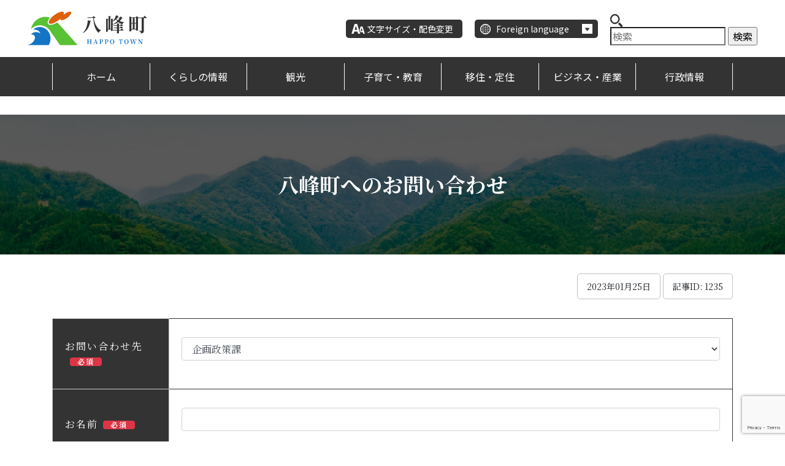

--- FILE ---
content_type: text/html; charset=UTF-8
request_url: https://www.town.happo.lg.jp/contact-form?contents_number=1058&group_id=5
body_size: 41888
content:
<!DOCTYPE html>
<html lang="ja" itemscope="itemscope" itemtype="http://schema.org/WebPage">
    <head>
        <meta charset="utf-8">
<meta http-equiv="X-UA-Compatible" content="IE=edge">
<meta name="viewport" content="width=device-width, initial-scale=1, shrink-to-fit=no">
<title itemprop="name">八峰町へのお問い合わせ | 八峰町</title>
<meta name="description" content="白神の自然と海に生きる、みんながわらって暮らせる町、八峰町。">
<meta itemprop="description" content="白神の自然と海に生きる、みんながわらって暮らせる町、八峰町。">
<meta name="keywords" content="八峰町,秋田県">
<meta property="og:title" content="八峰町へのお問い合わせ">
<meta property="og:type" content="article">
<meta property="og:image" content="https://www.town.happo.lg.jp/uploads/common/og.png">
<meta property="og:url" content="https://www.town.happo.lg.jp/contact-form">
<meta property="og:description" content="白神の自然と海に生きる、みんながわらって暮らせる町、八峰町。">
<meta property="og:site_name" content="八峰町">
<meta property="og:locale" content="ja_JP">
<meta name="twitter:card" content="summary">
<meta name="twitter:title" content="八峰町">
<meta name="twitter:description" content="白神の自然と海に生きる、みんながわらって暮らせる町、八峰町。">
<meta name="twitter:image" content="https://www.town.happo.lg.jp/uploads/common/og.png">
<link rel="shortcut icon" href="https://www.town.happo.lg.jp/assets/front/img/common/favicon.png">
<link rel="preconnect" href="https://fonts.googleapis.com">
<link rel="preconnect" href="https://fonts.gstatic.com" crossorigin="">
<link rel="stylesheet" href="https://cdnjs.cloudflare.com/ajax/libs/font-awesome/6.2.1/css/all.min.css">
<link href="https://fonts.googleapis.com/css2?family=Noto+Sans+JP:wght@400;500;700&amp;family=Noto+Serif+JP:wght@400;500;700&amp;display=swap" rel="stylesheet">
<link rel="stylesheet" href="https://stackpath.bootstrapcdn.com/bootstrap/4.3.1/css/bootstrap.min.css" integrity="sha384-ggOyR0iXCbMQv3Xipma34MD+dH/1fQ784/j6cY/iJTQUOhcWr7x9JvoRxT2MZw1T" crossorigin="anonymous">
<link rel="apple-touch-icon" href="https://www.town.happo.lg.jp/assets/front/img/common/apple-touch-icon.png">
<link href="https://www.town.happo.lg.jp/assets/front/js/libs/slick/slick.css?1768667520" rel="stylesheet" />
<link href="https://www.town.happo.lg.jp/assets/front/js/libs/slick/slick-theme.css?1768667520" rel="stylesheet" />
<link href="https://www.town.happo.lg.jp/assets/front/css/style.min.css?1768667520" rel="stylesheet" />
<link href="https://www.town.happo.lg.jp/assets/front/js/libs/magnific-popup/magnific-popup.css?1768667520" rel="stylesheet" />
<link href="https://www.town.happo.lg.jp/assets/front/css/temp.css?1768667520" rel="stylesheet" />
<script src="https://www.town.happo.lg.jp/assets/front/js/libs/jquery-3.6.0.min.js?1768667520" ></script>
<script src="https://www.town.happo.lg.jp/assets/front/js/libs/bootstrap.bundle.min.js?1768667520" ></script>
<!-- Google tag (gtag.js) -->
<script async src="https://www.googletagmanager.com/gtag/js?id=G-D3ZRCGTR7Z"></script>
<script>
    window.dataLayer = window.dataLayer || [];
    function gtag(){dataLayer.push(arguments);}
    gtag('js', new Date());

    gtag('config', 'G-D3ZRCGTR7Z');
</script>    </head>
    <body id="top" class="page ">
        <noscript>
    <div class="alert alert-warning" role="alert">このページはJavaScriptを使用しています。ご使用中のブラウザはJavaScriptが無効になっているか、JavaScriptに対応していません。
        <br>JavaScriptを有効にするか、JavaScriptが使用可能なブラウザでアクセスして下さい。</div>
</noscript>        <span id="msta_langArea" style="display: none;">
            <a id="msta_lang_ja" href="javascript:void(0);">日本語</a>
            <a id="msta_lang_en" href="javascript:void(0);">English</a>
            <a id="msta_lang_zh" href="javascript:void(0);">简体中文</a>
            <a id="msta_lang_tw" href="javascript:void(0);">繁體中文</a>
            <a id="msta_lang_ko" href="javascript:void(0);">한국어</a>
        </span>
        <script src="//msta.j-server.com/MSTA/LUC2HAPPO/js/msta.js"></script>
        <header role="banner" class="header">
            <div class="header-inner">
    <p class="header-logo">
        <a href="https://www.town.happo.lg.jp/">
            <img src="https://www.town.happo.lg.jp/assets/front/img/common/logo.svg" alt="八峰町">
        </a>
    </p>
    <div class="header-nav-top">
        <div class="header-nav-top-item header-nav-top-color">
            <a class="text" href="https://www.town.happo.lg.jp/moji">文字サイズ・配色変更</a>
        </div>
        <div id="msta_langArea" class="header-nav-top-item header-nav-top-language"><span class="text">Foreign language</span>
            <olang>
                <ul class="language-list msta_menu">
                    <li><a href="javascript:void(0);" onclick="document.getElementById('msta_lang_ja').click();">日本語</a></li>
                    <li><a href="javascript:void(0);" onclick="document.getElementById('msta_lang_en').click();">English</a></li>
                    <li><a href="javascript:void(0);" onclick="document.getElementById('msta_lang_zh').click();">简体中文</a></li>
                    <li><a href="javascript:void(0);" onclick="document.getElementById('msta_lang_tw').click();">繁體中文</a></li>
                    <li><a href="javascript:void(0);" onclick="document.getElementById('msta_lang_ko').click();">한국어</a></li>
                </ul>
            </olang>
        </div>
        <div class="header-nav-top-search-box">
            <form action="https://www.town.happo.lg.jp/front/search" method="get">
                <div class="icon">
                    <svg xmlns="http://www.w3.org/2000/svg" id="検索" width="20.4" height="20.4" viewBox="0 0 20.4 20.4">
                        <path id="パス_19" data-name="パス 19" d="M14.409,12.013A7.814,7.814,0,0,0,3.624,1.222a7.872,7.872,0,0,0-2.4,2.4A7.814,7.814,0,0,0,12.007,14.417,7.873,7.873,0,0,0,14.409,12.013Zm-4.06.746A5.551,5.551,0,0,1,2.879,5.284a5.586,5.586,0,0,1,2.4-2.4,5.55,5.55,0,0,1,7.47,7.474A5.586,5.586,0,0,1,10.35,12.759Z" fill="#333"/>
                        <path id="パス_20" data-name="パス 20" d="M332.881,330.633l-4.512-4.5a9.3,9.3,0,0,1-2.4,2.4l4.512,4.5a1.7,1.7,0,1,0,2.4-2.4Z" transform="translate(-312.979 -313.136)" fill="#333"/>
                    </svg>
                </div>
                <input type="search" name="keyword" placeholder="検索">
                <span class="submit-btn"><input type="submit" name="submit" value="検索"></span>
            </form>
        </div>
        <div class="header-nav-top-item header-nav-top-menu">
            <div class="drawer_menu">
                <button class="drawer_button" type="button"><span class="drawer_bar drawer_bar1"></span><span class="drawer_bar drawer_bar2"></span><span class="drawer_bar drawer_bar3"></span><span class="drawer_text">メニュー</span>
                </button>
                <nav class="drawer_nav_wrapper">
                    <p class="drawer_nav-color"><a href="https://www.town.happo.lg.jp/moji">文字サイズ・配色変更</a>
                    </p>
                    <p class="drawer_nav-language"><span>Foreign language</span>
                    <div id="msta_langArea" class="drawer_nav-language_list">
                        <olang>
                            <ul class="msta_menu">
                                <li><a href="javascript:void(0);" onclick="document.getElementById('msta_lang_ja').click();">日本語</a></li>
                                <li><a href="javascript:void(0);" onclick="document.getElementById('msta_lang_en').click();">English</a></li>
                                <li><a href="javascript:void(0);" onclick="document.getElementById('msta_lang_zh').click();">简体中文</a></li>
                                <li><a href="javascript:void(0);" onclick="document.getElementById('msta_lang_tw').click();">繁體中文</a></li>
                                <li><a href="javascript:void(0);" onclick="document.getElementById('msta_lang_ko').click();">한국어</a></li>
                            </ul>
                        </olang>
                    </div>
                    </p>
                    <form class="drawer_nav-search" action="https://www.town.happo.lg.jp/front/search" method="get">
                        <input class="search" type="search" name="keyword" placeholder="Googleカスタム検索">
                        <input class="submit" type="submit" name="submit" value="検索">
                    </form>
                    <ul class="drawer_list">
                        <li class="drawer_list-title"><span>くらしの情報</span>
                            <ul class="drawer_list-sub">
                                <li class="drawer_list-sub-title"><a href="https://www.town.happo.lg.jp/genre/kurashi">トップ</a>
                                </li>
                                <li class="drawer_list-sub-title"><a href="https://www.town.happo.lg.jp/genre/kurashi/seikatsu">くらし・生活</a>
                                </li>
                                <li class="drawer_list-sub-title"><a href="https://www.town.happo.lg.jp/genre/kurashi/bosai-saigai">防災</a>
                                </li>
                                <li class="drawer_list-sub-title"><a href="https://www.town.happo.lg.jp/genre/kurashi/chiikikatsudo">町民活動・文化活動・地域活動</a>
                                </li>
                                <li class="drawer_list-sub-title"><a href="https://www.town.happo.lg.jp/genre/kurashi/kosodate-kyoiku">子育て・教育</a>
                                </li>
                                <li class="drawer_list-sub-title"><a href="https://www.town.happo.lg.jp/genre/kurashi/iryo-fukushi">医療・福祉</a>
                                </li>
                                <li class="drawer_list-sub-title"><a href="https://www.town.happo.lg.jp/genre/kurashi/ghosei">行政情報</a>
                                </li>
                                <li class="drawer_list-sub-title"><a href="https://www.town.happo.lg.jp/genre/kurashi/lifeevent">ライフイベント</a>
                                </li>
                                <li class="drawer_list-sub-title"><a href="https://www.town.happo.lg.jp/genre/kurashi/tetsuzuki-navi">手続きナビ</a>
                                </li>
                            </ul>
                        </li>
                        <li class="drawer_list-title"><span>観光</span>
                            <ul class="drawer_list-sub">
                                <li class="drawer_list-sub-title"><a href="https://www.town.happo.lg.jp/genre/kanko">トップ</a>
                                </li>
                                <li class="drawer_list-sub-title"><a href="https://www.town.happo.lg.jp/genre/kanko/joho">観光・特産品情報</a>
                                </li>
                                <li class="drawer_list-sub-title"><a href="https://www.town.happo.lg.jp/genre/kanko/annai">観光案内</a>
                                </li>
                                <li class="drawer_list-sub-title"><a href="https://www.town.happo.lg.jp/genre/kanko/tokusan">特産品</a>
                                </li>
                                <li class="drawer_list-sub-title"><a href="https://www.town.happo.lg.jp/genre/kanko/geopark">ジオパーク</a>
                                </li>
                                <li class="drawer_list-sub-title"><a href="https://www.town.happo.lg.jp/genre/kanko/kanko">観光</a>
                                </li>
                                <li class="drawer_list-sub-title"><a href="https://www.town.happo.lg.jp/genre/kanko/taiken">体験スポット</a>
                                </li>
                                <li class="drawer_list-sub-title"><a href="https://www.town.happo.lg.jp/genre/kanko/meisho">名所・景観</a>
                                </li>
                            </ul>
                        </li>
                        <li class="drawer_list-title"><span>子育て・教育</span>
                            <ul class="drawer_list-sub">
                                <li class="drawer_list-sub-title"><a href="https://www.town.happo.lg.jp/genre/kosodate">トップ</a>
                                </li>
                                <li class="drawer_list-sub-title"><a href="https://www.town.happo.lg.jp/genre/kosodate/kosodate">子育て</a>
                                </li>
                                <li class="drawer_list-sub-title"><a href="https://www.town.happo.lg.jp/genre/kosodate/kyoiku">教育</a>
                                </li>
                                <li class="drawer_list-sub-title"><a href="https://www.town.happo.lg.jp/genre/kosodate/shogaigakushu">生涯学習</a>
                                </li>
                            </ul>
                        </li>
                        <li class="drawer_list-title"><span>移住・定住</span>
                            <ul class="drawer_list-sub">
                                <li class="drawer_list-sub-title"><a href="https://www.town.happo.lg.jp/genre/iju-teiju">トップ</a>
                                </li>
                                <li class="drawer_list-sub-title"><a href="https://www.town.happo.lg.jp/genre/iju-teiju/hito">八峰町×人</a>
                                </li>
                                <li class="drawer_list-sub-title"><a href="https://www.town.happo.lg.jp/genre/iju-teiju/sumitai">住みたい</a>
                                </li>
                                <li class="drawer_list-sub-title"><a href="https://www.town.happo.lg.jp/genre/iju-teiju/taiken-shitai">体験したい</a>
                                </li>
                                <li class="drawer_list-sub-title"><a href="https://www.town.happo.lg.jp/genre/iju-teiju/hatarakitai">働きたい</a>
                                </li>
                                <li class="drawer_list-sub-title"><a href="https://www.town.happo.lg.jp/genre/iju-teiju/shien">サポート</a>
                                </li>
                                <li class="drawer_list-sub-title"><a href="https://www.town.happo.lg.jp/genre/iju-teiju/toroku">移住登録</a>
                                </li>
                                <li class="drawer_list-sub-title"><a href="https://www.town.happo.lg.jp/genre/iju-teiju/kyoryokutai">地域おこし協力隊</a>
                                </li>
                            </ul>
                        </li>
                        <li class="drawer_list-title"><span>ビジネス・産業</span>
                            <ul class="drawer_list-sub">
                                <li class="drawer_list-sub-title"><a href="https://www.town.happo.lg.jp/genre/sangyo">トップ</a>
                                </li>
                                <li class="drawer_list-sub-title"><a href="https://www.town.happo.lg.jp/genre/sangyo/shokosuisangyo">商業・工業・水産業</a>
                                </li>
                                <li class="drawer_list-sub-title"><a href="https://www.town.happo.lg.jp/archive/contents-642">入札情報</a>
                                </li>
                                <li class="drawer_list-sub-title"><a href="https://www.town.happo.lg.jp/genre/sangyo/jigyoshayoshiki">事業者向け申請様式</a>
                                </li>
                            </ul>
                        </li>
                        <li>
                            <a href="https://www.town.happo.lg.jp/genre/kurashi/ghosei">
                                <span style="display: block; padding: 22px 20px; border-top: 1px solid #fff; line-height: 1; color: #fff;">
                                    行政情報
                                </span>
                            </a>
                        </li>
                    </ul>
                </nav>
            </div>
        </div>
    </div>
</div>
<div class="header-nav-bot_wrap">
    <div class="container">
        <ul class="header-nav-bot">
            <li class="header-nav-item"><a href="/">ホーム</a>
            </li>
            <li class="header-nav-item"><a href="https://www.town.happo.lg.jp/genre/kurashi">くらしの情報</a>
                <div class="header-nav-bot_subnav">
                    <div class="header-nav-bot_subnav__wrap">
                        <div class="img">
                            <a href="https://www.town.happo.lg.jp/genre/kurashi">
                                <img src="https://www.town.happo.lg.jp/assets/front/img/common/img_drawer_nav-01.jpg" alt=""><span class="title">くらしの情報</span>
                            </a>
                        </div>
                        <div class="text">
                            <ul>
                                <li><a href="https://www.town.happo.lg.jp/genre/kurashi/seikatsu">くらし・生活</a>
                                </li>
                                <li><a href="https://www.town.happo.lg.jp/genre/kurashi/bosai-saigai">防災</a>
                                </li>
                                <li><a href="https://www.town.happo.lg.jp/genre/kurashi/chiikikatsudo">町民活動・文化活動・地域活動</a>
                                </li>
                                <li><a href="https://www.town.happo.lg.jp/genre/kurashi/kosodate-kyoiku">子育て・教育</a>
                                </li>
                                <li><a href="https://www.town.happo.lg.jp/genre/kurashi/iryo-fukushi">医療・福祉</a>
                                </li>
                                <li><a href="https://www.town.happo.lg.jp/genre/kurashi/ghosei">行政情報</a>
                                </li>
                                <li><a href="https://www.town.happo.lg.jp/genre/kurashi/lifeevent">ライフイベント</a>
                                </li>
                                <li><a href="https://www.town.happo.lg.jp/genre/kurashi/tetsuzuki-navi">手続きナビ</a>
                                </li>
                            </ul>
                        </div>
                    </div>
                </div>
            </li>
            <li class="header-nav-item"><a href="https://www.town.happo.lg.jp/genre/kanko">観光</a>
                <div class="header-nav-bot_subnav">
                    <div class="header-nav-bot_subnav__wrap">
                        <div class="img">
                            <a href="https://www.town.happo.lg.jp/genre/kanko">
                                <img src="https://www.town.happo.lg.jp/assets/front/img/common/img_drawer_nav-02.jpg" alt=""><span class="title">観光情報</span>
                            </a>
                        </div>
                        <div class="text">
                            <ul>
                                <li><a href="https://www.town.happo.lg.jp/genre/kanko/joho">観光・特産品情報</a>
                                </li>
                                <li><a href="https://www.town.happo.lg.jp/genre/kanko/annai">観光案内</a>
                                </li>
                                <li><a href="https://www.town.happo.lg.jp/genre/kanko/tokusan">特産品</a>
                                </li>
                                <li><a href="https://www.town.happo.lg.jp/genre/kanko/geopark">ジオパーク</a>
                                </li>
                                <li><a href="https://www.town.happo.lg.jp/genre/kanko/kanko">観光</a>
                                </li>
                                <li><a href="https://www.town.happo.lg.jp/genre/kanko/taiken">体験スポット</a>
                                </li>
                                <li><a href="https://www.town.happo.lg.jp/genre/kanko/meisho">名所・景観</a>
                                </li>
                            </ul>
                        </div>
                    </div>
                </div>
            </li>
            <li class="header-nav-item"><a href="https://www.town.happo.lg.jp/genre/kosodate">子育て・教育</a>
                <div class="header-nav-bot_subnav">
                    <div class="header-nav-bot_subnav__wrap">
                        <div class="img">
                            <a href="https://www.town.happo.lg.jp/genre/kosodate">
                                <img src="https://www.town.happo.lg.jp/assets/front/img/common/img_drawer_nav-03.jpg" alt=""><span class="title">子育て・教育情報</span>
                            </a>
                        </div>
                        <div class="text">
                            <ul>
                                <li><a href="https://www.town.happo.lg.jp/genre/kosodate/kosodate">子育て</a>
                                </li>
                                <li><a href="https://www.town.happo.lg.jp/genre/kosodate/kyoiku">教育</a>
                                </li>
                                <li><a href="https://www.town.happo.lg.jp/genre/kosodate/shogaigakushu">生涯学習</a>
                                </li>
                            </ul>
                        </div>
                    </div>
                </div>
            </li>
            <li class="header-nav-item"><a href="https://www.town.happo.lg.jp/genre/iju-teiju">移住・定住</a>
                <div class="header-nav-bot_subnav">
                    <div class="header-nav-bot_subnav__wrap">
                        <div class="img">
                            <a href="https://www.town.happo.lg.jp/genre/iju-teiju">
                                <img src="https://www.town.happo.lg.jp/assets/front/img/common/img_drawer_nav-04.jpg" alt=""><span class="title">移住・定住情報</span>
                            </a>
                        </div>
                        <div class="text">
                            <ul>
                                <li><a href="https://www.town.happo.lg.jp/genre/iju-teiju/hito">八峰町×人</a>
                                </li>
                                <li><a href="https://www.town.happo.lg.jp/genre/iju-teiju/sumitai">住みたい</a>
                                </li>
                                <li><a href="https://www.town.happo.lg.jp/genre/iju-teiju/taiken-shitai">体験したい</a>
                                </li>
                                <li><a href="https://www.town.happo.lg.jp/genre/iju-teiju/hatarakitai">働きたい</a>
                                </li>
                                <li><a href="https://www.town.happo.lg.jp/genre/iju-teiju/shien">サポート</a>
                                </li>
                                <li><a href="https://www.town.happo.lg.jp/genre/iju-teiju/toroku">移住登録</a>
                                </li>
                                <li><a href="https://www.town.happo.lg.jp/genre/iju-teiju/kyoryokutai">地域おこし協力隊</a>
                                </li>
                            </ul>
                        </div>
                    </div>
                </div>
            </li>
            <li class="header-nav-item"><a href="https://www.town.happo.lg.jp/genre/sangyo">ビジネス・産業</a>
                <div class="header-nav-bot_subnav">
                    <div class="header-nav-bot_subnav__wrap">
                        <div class="img">
                            <a href="https://www.town.happo.lg.jp/genre/sangyo">
                                <img src="https://www.town.happo.lg.jp/assets/front/img/common/img_drawer_nav-05.jpg" alt=""><span class="title">ビジネス・産業情報</span>
                            </a>
                        </div>
                        <div class="text">
                            <ul>
                                <li><a href="https://www.town.happo.lg.jp/genre/sangyo/shokosuisangyo">商業・工業・水産業</a>
                                </li>
                                <li><a href="https://www.town.happo.lg.jp/archive/contents-642">入札情報</a>
                                </li>
                                <li><a href="https://www.town.happo.lg.jp/genre/sangyo/jigyoshayoshiki">事業者向け申請様式</a>
                                </li>
                            </ul>
                        </div>
                    </div>
                </div>
            </li>
            <li class="header-nav-item">
                <a href="https://www.town.happo.lg.jp/genre/kurashi/ghosei">
                    行政情報
                </a>
            </li>
        </ul>
    </div>
</div>        </header>
                <main class="main" role="main">
    <article class="page">
        <div class="page-header">
            <h1>八峰町へのお問い合わせ</h1>
        </div>
        <div class="page-contents">
            <div class="container">
                <section>
                    <div class="contents-num">
                        <span>2023年01月25日</span>
                        <span>記事ID: 1235</span>
                    </div>
                </section>
                <section>
                                    </section>
                <section>
                    

                    <p><fieldset>
    <form method="POST">
        <table class="table contact_table mb-5 not_table">
            <caption>各課へのお問い合わせ</caption>
            <tbody>
                            <tr class="form-group">
                    <th>
                        <div class="th_block">お問い合わせ先<span class="badge badge-danger ml-2 label label-danger">必須</span></div>
                    </th>
                    <td>
                        <div class="form-group row">
                            <div class="col-sm-12">
                                                                    <select class="form-control" id="form_group_id" name="group_id">
	<option value="">選択してください</option>
	<option value="14">あきた白神体験センター</option>
	<option value="5" selected="selected">企画政策課</option>
	<option value="8">商工観光課</option>
	<option value="12">学校教育課</option>
	<option value="10">建設課</option>
	<option value="13">生涯学習課</option>
	<option value="7">福祉保健課</option>
	<option value="6">税務会計課</option>
	<option value="4">総務課</option>
	<option value="11">議会事務局</option>
	<option value="19">財政課</option>
	<option value="9">農林水産課</option>
	<option value="18">防災町民課</option>
</select>                                                                                                                            </div>
                        </div>
                    </td>
                </tr>
                            <tr class="form-group">
                    <th>
                        <div class="th_block">お名前<span class="badge badge-danger ml-2 label label-danger">必須</span></div>
                    </th>
                    <td>
                        <div class="form-group row">
                            <div class="col-sm-12">
                                                                    <input type="text" class="form-control" id="form_person_name" name="person_name" value="" />                                                                                                                            </div>
                        </div>
                    </td>
                </tr>
                            <tr class="form-group">
                    <th>
                        <div class="th_block">企業・団体名</div>
                    </th>
                    <td>
                        <div class="form-group row">
                            <div class="col-sm-12">
                                                                    <input type="text" class="form-control" id="form_company_name" name="company_name" value="" />                                                                                                                            </div>
                        </div>
                    </td>
                </tr>
                            <tr class="form-group">
                    <th>
                        <div class="th_block">E-mail<span class="badge badge-danger ml-2 label label-danger">必須</span></div>
                    </th>
                    <td>
                        <div class="form-group row">
                            <div class="col-sm-12">
                                                                    <input type="text" class="form-control" id="form_email" name="email" value="" />                                                                                                                            </div>
                        </div>
                    </td>
                </tr>
                            <tr class="form-group">
                    <th>
                        <div class="th_block">都道府県<span class="badge badge-danger ml-2 label label-danger">必須</span></div>
                    </th>
                    <td>
                        <div class="form-group row">
                            <div class="col-sm-12">
                                                                    <select id="form_prefecture" name="prefecture">
	<option value="0">北海道</option>
	<option value="1">青森県</option>
	<option value="2">岩手県</option>
	<option value="3">宮城県</option>
	<option value="4" selected="selected">秋田県</option>
	<option value="5">山形県</option>
	<option value="6">福島県</option>
	<option value="7">茨城県</option>
	<option value="8">栃木県</option>
	<option value="9">群馬県</option>
	<option value="10">埼玉県</option>
	<option value="11">千葉県</option>
	<option value="12">東京都</option>
	<option value="13">神奈川県</option>
	<option value="14">新潟県</option>
	<option value="15">富山県</option>
	<option value="16">石川県</option>
	<option value="17">福井県</option>
	<option value="18">山梨県</option>
	<option value="19">長野県</option>
	<option value="20">岐阜県</option>
	<option value="21">静岡県</option>
	<option value="22">愛知県</option>
	<option value="23">三重県</option>
	<option value="24">滋賀県</option>
	<option value="25">京都府</option>
	<option value="26">大阪府</option>
	<option value="27">兵庫県</option>
	<option value="28">奈良県</option>
	<option value="29">和歌山県</option>
	<option value="30">鳥取県</option>
	<option value="31">島根県</option>
	<option value="32">岡山県</option>
	<option value="33">広島県</option>
	<option value="34">山口県</option>
	<option value="35">徳島県</option>
	<option value="36">香川県</option>
	<option value="37">愛媛県</option>
	<option value="38">高知県</option>
	<option value="39">福岡県</option>
	<option value="40">佐賀県</option>
	<option value="41">長崎県</option>
	<option value="42">熊本県</option>
	<option value="43">大分県</option>
	<option value="44">宮崎県</option>
	<option value="45">鹿児島県</option>
	<option value="46">沖縄県</option>
</select>                                                                                                                            </div>
                        </div>
                    </td>
                </tr>
                            <tr class="form-group">
                    <th>
                        <div class="th_block">年代<span class="badge badge-danger ml-2 label label-danger">必須</span></div>
                    </th>
                    <td>
                        <div class="form-group row">
                            <div class="col-sm-12">
                                                                    <label class="c-btn mr-2"><input type="radio" id="form_generation_0" name="generation" value="20歳未満" />&nbsp;20歳未満</label><label class="c-btn mr-2"><input type="radio" id="form_generation_1" name="generation" value="20～30歳代" />&nbsp;20～30歳代</label><label class="c-btn mr-2"><input type="radio" id="form_generation_2" name="generation" value="40～50歳代" />&nbsp;40～50歳代</label><label class="c-btn mr-2"><input type="radio" id="form_generation_3" name="generation" value="60歳以上" />&nbsp;60歳以上</label>                                                                                                                            </div>
                        </div>
                    </td>
                </tr>
                            <tr class="form-group">
                    <th>
                        <div class="th_block">お問い合わせ区分<span class="badge badge-danger ml-2 label label-danger">必須</span></div>
                    </th>
                    <td>
                        <div class="form-group row">
                            <div class="col-sm-12">
                                                                    <label class="c-btn mr-2"><input type="checkbox" id="form_category_0" name="category[0]" value="0" checked="checked" />&nbsp;町政について</label><label class="c-btn mr-2"><input type="checkbox" id="form_category_1" name="category[1]" value="1" />&nbsp;申請について</label><label class="c-btn mr-2"><input type="checkbox" id="form_category_2" name="category[2]" value="2" />&nbsp;イベントについて</label><label class="c-btn mr-2"><input type="checkbox" id="form_category_3" name="category[3]" value="3" />&nbsp;その他</label>                                                                                                                            </div>
                        </div>
                    </td>
                </tr>
                            <tr class="form-group">
                    <th>
                        <div class="th_block">電話番号<span class="badge badge-danger ml-2 label label-danger">必須</span></div>
                    </th>
                    <td>
                        <div class="form-group row">
                            <div class="col-sm-12">
                                                                    <input type="text" class="form-control" id="form_tel" name="tel" value="" />                                                                                                                            </div>
                        </div>
                    </td>
                </tr>
                            <tr class="form-group">
                    <th>
                        <div class="th_block">FAX</div>
                    </th>
                    <td>
                        <div class="form-group row">
                            <div class="col-sm-12">
                                                                    <input type="text" class="form-control" id="form_fax" name="fax" value="" />                                                                                                                            </div>
                        </div>
                    </td>
                </tr>
                            <tr class="form-group">
                    <th>
                        <div class="th_block">コメント<span class="badge badge-danger ml-2 label label-danger">必須</span></div>
                    </th>
                    <td>
                        <div class="form-group row">
                            <div class="col-sm-12">
                                                                    <textarea class="form-control" rows="10" id="form_comment" name="comment"></textarea>                                                                                                                            </div>
                        </div>
                    </td>
                </tr>
                        </tbody>
        </table>
        <input name="contents_number" value="1058" type="hidden" id="form_contents_number" />        <p class="text-center">
                            <button class="btn btn-primary" type="submit" name="confirm" value="確認画面へ">
                    <span class="btn_text">確認画面へ</span></button>
                    </p>
        <script src="https://www.google.com/recaptcha/api.js?render=6LdK95EkAAAAALM4SwCEXfLhVPtof_E6C4zQjhqO"></script><script>
                    grecaptcha.ready(function() {
                        grecaptcha.execute('6LdK95EkAAAAALM4SwCEXfLhVPtof_E6C4zQjhqO', {action: 'homepage'}).then(function(token) {
                            var recaptchaResponse = document.getElementById('g-recaptcha-response');
                            recaptchaResponse.value = token;
                        });
                    });
                    </script>        <input type="hidden" name="g-recaptcha-response" id="g-recaptcha-response">    </form>
</fieldset>
</p>                </section>
                <section>
                                    </section>
                <section>
                    <nav class="breadcrumb-container p-page-footer-breadcrumb" role="navigation" aria-label="現在位置">
    <h2 class="p-page-footer-breadcrumb__heading mt-3 mb-3 head__two">このページの現在位置</h2>
    <ol class="p-breadcrumb breadcrumb">
                            <li class="breadcrumb-item">
                                    <a href="https://www.town.happo.lg.jp/">Home</a>
                            </li>
                    <li class="breadcrumb-item active">
                                    <a href="https://www.town.happo.lg.jp/contact-form">八峰町へのお問い合わせ</a>
                            </li>
            </ol>
</nav>                </section>
            </div>
        </div>
    </article>
</main>        <footer role="contentinfo" class="footer">
            <div class="footer__wrap">
    <div class="footer__nav">
        <ul>
            <li><a href="https://www.town.happo.lg.jp/sitemap">サイトマップ</a>
            </li>
            <li><a href="https://www.town.happo.lg.jp/guideline">ガイドライン</a>
            </li>
            <li><a href="https://www.town.happo.lg.jp/privacy">個人情報保護</a>
            </li>
            <li><a href="https://www.town.happo.lg.jp/about-copyright">著作権・リンク・免責事項</a>
            </li>
            <li><a href="https://www.town.happo.lg.jp/accessibility">ウェブアクセシビリティ</a>
            </li>
        </ul>
    </div>
    <div class="footer__content">
        <div class="footer__img">
            <img class="pc-img" src="https://www.town.happo.lg.jp/assets/front/img/common/img_footer-bg.jpg" alt="">
            <img class="sp-img" src="https://www.town.happo.lg.jp/assets/front/img/common/img_footer-bg_sp.png" alt="">
        </div>
        <div class="footer__detail">
            <div class="logo">
                <img src="https://www.town.happo.lg.jp/assets/front/img/common/logo-footer.svg" alt="">
            </div>
            <p class="text">八峰町役場</p>
            <p class="add">
                〒018-2502 秋田県 山本郡八峰町 峰浜目名潟字目長田118            </p>
            <p class="tel">
                TEL：0185-76-2111　FAX：0185-76-2113<a href="https://www.town.happo.lg.jp/contact-form">> メールで問い合わせる</a>
            </p>
            <p class="copy">Copyright (C) HAPPO TOWN All Rights Reserved.</p>
        </div>
    </div>
</div>        </footer>
        <div id="fb-root"></div>
        <script>
    (function(d, s, id) {
        var js, fjs = d.getElementsByTagName(s)[0];
        if (d.getElementById(id)) return;
        js = d.createElement(s); js.id = id;
        js.src = "//connect.facebook.net/ja_JP/sdk.js#xfbml=1&version=v2.8";
        fjs.parentNode.insertBefore(js, fjs);
    }(document, 'script', 'facebook-jssdk'));
</script>
<script src="https://www.town.happo.lg.jp/assets/front/js/libs/magnific-popup/jquery.magnific-popup.min.js" ></script>
<script src="https://www.town.happo.lg.jp/assets/front/js/libs/jquery.smoothScroll.js" ></script>
<script src="https://www.town.happo.lg.jp/assets/front/js/libs/slick/slick.min.js" ></script>
<script src="https://www.town.happo.lg.jp/assets/front/js/common.js" ></script>
<script>
    $(function(){
        // YOUTUBE自動取得
        $('.js-youtube-kanko').youtubePlayList('PL9H2WEt-AlHXawTO_S6YsQ-_oeCQL0zWR');
        $('.js-youtube-iju').youtubePlayList('PL9H2WEt-AlHWROPoasHu_8LpOf6NjYcQx');
    });
</script>
    </body>
</html>

--- FILE ---
content_type: text/html; charset=utf-8
request_url: https://www.google.com/recaptcha/api2/anchor?ar=1&k=6LdK95EkAAAAALM4SwCEXfLhVPtof_E6C4zQjhqO&co=aHR0cHM6Ly93d3cudG93bi5oYXBwby5sZy5qcDo0NDM.&hl=en&v=PoyoqOPhxBO7pBk68S4YbpHZ&size=invisible&anchor-ms=20000&execute-ms=30000&cb=s5up4raz92kh
body_size: 48928
content:
<!DOCTYPE HTML><html dir="ltr" lang="en"><head><meta http-equiv="Content-Type" content="text/html; charset=UTF-8">
<meta http-equiv="X-UA-Compatible" content="IE=edge">
<title>reCAPTCHA</title>
<style type="text/css">
/* cyrillic-ext */
@font-face {
  font-family: 'Roboto';
  font-style: normal;
  font-weight: 400;
  font-stretch: 100%;
  src: url(//fonts.gstatic.com/s/roboto/v48/KFO7CnqEu92Fr1ME7kSn66aGLdTylUAMa3GUBHMdazTgWw.woff2) format('woff2');
  unicode-range: U+0460-052F, U+1C80-1C8A, U+20B4, U+2DE0-2DFF, U+A640-A69F, U+FE2E-FE2F;
}
/* cyrillic */
@font-face {
  font-family: 'Roboto';
  font-style: normal;
  font-weight: 400;
  font-stretch: 100%;
  src: url(//fonts.gstatic.com/s/roboto/v48/KFO7CnqEu92Fr1ME7kSn66aGLdTylUAMa3iUBHMdazTgWw.woff2) format('woff2');
  unicode-range: U+0301, U+0400-045F, U+0490-0491, U+04B0-04B1, U+2116;
}
/* greek-ext */
@font-face {
  font-family: 'Roboto';
  font-style: normal;
  font-weight: 400;
  font-stretch: 100%;
  src: url(//fonts.gstatic.com/s/roboto/v48/KFO7CnqEu92Fr1ME7kSn66aGLdTylUAMa3CUBHMdazTgWw.woff2) format('woff2');
  unicode-range: U+1F00-1FFF;
}
/* greek */
@font-face {
  font-family: 'Roboto';
  font-style: normal;
  font-weight: 400;
  font-stretch: 100%;
  src: url(//fonts.gstatic.com/s/roboto/v48/KFO7CnqEu92Fr1ME7kSn66aGLdTylUAMa3-UBHMdazTgWw.woff2) format('woff2');
  unicode-range: U+0370-0377, U+037A-037F, U+0384-038A, U+038C, U+038E-03A1, U+03A3-03FF;
}
/* math */
@font-face {
  font-family: 'Roboto';
  font-style: normal;
  font-weight: 400;
  font-stretch: 100%;
  src: url(//fonts.gstatic.com/s/roboto/v48/KFO7CnqEu92Fr1ME7kSn66aGLdTylUAMawCUBHMdazTgWw.woff2) format('woff2');
  unicode-range: U+0302-0303, U+0305, U+0307-0308, U+0310, U+0312, U+0315, U+031A, U+0326-0327, U+032C, U+032F-0330, U+0332-0333, U+0338, U+033A, U+0346, U+034D, U+0391-03A1, U+03A3-03A9, U+03B1-03C9, U+03D1, U+03D5-03D6, U+03F0-03F1, U+03F4-03F5, U+2016-2017, U+2034-2038, U+203C, U+2040, U+2043, U+2047, U+2050, U+2057, U+205F, U+2070-2071, U+2074-208E, U+2090-209C, U+20D0-20DC, U+20E1, U+20E5-20EF, U+2100-2112, U+2114-2115, U+2117-2121, U+2123-214F, U+2190, U+2192, U+2194-21AE, U+21B0-21E5, U+21F1-21F2, U+21F4-2211, U+2213-2214, U+2216-22FF, U+2308-230B, U+2310, U+2319, U+231C-2321, U+2336-237A, U+237C, U+2395, U+239B-23B7, U+23D0, U+23DC-23E1, U+2474-2475, U+25AF, U+25B3, U+25B7, U+25BD, U+25C1, U+25CA, U+25CC, U+25FB, U+266D-266F, U+27C0-27FF, U+2900-2AFF, U+2B0E-2B11, U+2B30-2B4C, U+2BFE, U+3030, U+FF5B, U+FF5D, U+1D400-1D7FF, U+1EE00-1EEFF;
}
/* symbols */
@font-face {
  font-family: 'Roboto';
  font-style: normal;
  font-weight: 400;
  font-stretch: 100%;
  src: url(//fonts.gstatic.com/s/roboto/v48/KFO7CnqEu92Fr1ME7kSn66aGLdTylUAMaxKUBHMdazTgWw.woff2) format('woff2');
  unicode-range: U+0001-000C, U+000E-001F, U+007F-009F, U+20DD-20E0, U+20E2-20E4, U+2150-218F, U+2190, U+2192, U+2194-2199, U+21AF, U+21E6-21F0, U+21F3, U+2218-2219, U+2299, U+22C4-22C6, U+2300-243F, U+2440-244A, U+2460-24FF, U+25A0-27BF, U+2800-28FF, U+2921-2922, U+2981, U+29BF, U+29EB, U+2B00-2BFF, U+4DC0-4DFF, U+FFF9-FFFB, U+10140-1018E, U+10190-1019C, U+101A0, U+101D0-101FD, U+102E0-102FB, U+10E60-10E7E, U+1D2C0-1D2D3, U+1D2E0-1D37F, U+1F000-1F0FF, U+1F100-1F1AD, U+1F1E6-1F1FF, U+1F30D-1F30F, U+1F315, U+1F31C, U+1F31E, U+1F320-1F32C, U+1F336, U+1F378, U+1F37D, U+1F382, U+1F393-1F39F, U+1F3A7-1F3A8, U+1F3AC-1F3AF, U+1F3C2, U+1F3C4-1F3C6, U+1F3CA-1F3CE, U+1F3D4-1F3E0, U+1F3ED, U+1F3F1-1F3F3, U+1F3F5-1F3F7, U+1F408, U+1F415, U+1F41F, U+1F426, U+1F43F, U+1F441-1F442, U+1F444, U+1F446-1F449, U+1F44C-1F44E, U+1F453, U+1F46A, U+1F47D, U+1F4A3, U+1F4B0, U+1F4B3, U+1F4B9, U+1F4BB, U+1F4BF, U+1F4C8-1F4CB, U+1F4D6, U+1F4DA, U+1F4DF, U+1F4E3-1F4E6, U+1F4EA-1F4ED, U+1F4F7, U+1F4F9-1F4FB, U+1F4FD-1F4FE, U+1F503, U+1F507-1F50B, U+1F50D, U+1F512-1F513, U+1F53E-1F54A, U+1F54F-1F5FA, U+1F610, U+1F650-1F67F, U+1F687, U+1F68D, U+1F691, U+1F694, U+1F698, U+1F6AD, U+1F6B2, U+1F6B9-1F6BA, U+1F6BC, U+1F6C6-1F6CF, U+1F6D3-1F6D7, U+1F6E0-1F6EA, U+1F6F0-1F6F3, U+1F6F7-1F6FC, U+1F700-1F7FF, U+1F800-1F80B, U+1F810-1F847, U+1F850-1F859, U+1F860-1F887, U+1F890-1F8AD, U+1F8B0-1F8BB, U+1F8C0-1F8C1, U+1F900-1F90B, U+1F93B, U+1F946, U+1F984, U+1F996, U+1F9E9, U+1FA00-1FA6F, U+1FA70-1FA7C, U+1FA80-1FA89, U+1FA8F-1FAC6, U+1FACE-1FADC, U+1FADF-1FAE9, U+1FAF0-1FAF8, U+1FB00-1FBFF;
}
/* vietnamese */
@font-face {
  font-family: 'Roboto';
  font-style: normal;
  font-weight: 400;
  font-stretch: 100%;
  src: url(//fonts.gstatic.com/s/roboto/v48/KFO7CnqEu92Fr1ME7kSn66aGLdTylUAMa3OUBHMdazTgWw.woff2) format('woff2');
  unicode-range: U+0102-0103, U+0110-0111, U+0128-0129, U+0168-0169, U+01A0-01A1, U+01AF-01B0, U+0300-0301, U+0303-0304, U+0308-0309, U+0323, U+0329, U+1EA0-1EF9, U+20AB;
}
/* latin-ext */
@font-face {
  font-family: 'Roboto';
  font-style: normal;
  font-weight: 400;
  font-stretch: 100%;
  src: url(//fonts.gstatic.com/s/roboto/v48/KFO7CnqEu92Fr1ME7kSn66aGLdTylUAMa3KUBHMdazTgWw.woff2) format('woff2');
  unicode-range: U+0100-02BA, U+02BD-02C5, U+02C7-02CC, U+02CE-02D7, U+02DD-02FF, U+0304, U+0308, U+0329, U+1D00-1DBF, U+1E00-1E9F, U+1EF2-1EFF, U+2020, U+20A0-20AB, U+20AD-20C0, U+2113, U+2C60-2C7F, U+A720-A7FF;
}
/* latin */
@font-face {
  font-family: 'Roboto';
  font-style: normal;
  font-weight: 400;
  font-stretch: 100%;
  src: url(//fonts.gstatic.com/s/roboto/v48/KFO7CnqEu92Fr1ME7kSn66aGLdTylUAMa3yUBHMdazQ.woff2) format('woff2');
  unicode-range: U+0000-00FF, U+0131, U+0152-0153, U+02BB-02BC, U+02C6, U+02DA, U+02DC, U+0304, U+0308, U+0329, U+2000-206F, U+20AC, U+2122, U+2191, U+2193, U+2212, U+2215, U+FEFF, U+FFFD;
}
/* cyrillic-ext */
@font-face {
  font-family: 'Roboto';
  font-style: normal;
  font-weight: 500;
  font-stretch: 100%;
  src: url(//fonts.gstatic.com/s/roboto/v48/KFO7CnqEu92Fr1ME7kSn66aGLdTylUAMa3GUBHMdazTgWw.woff2) format('woff2');
  unicode-range: U+0460-052F, U+1C80-1C8A, U+20B4, U+2DE0-2DFF, U+A640-A69F, U+FE2E-FE2F;
}
/* cyrillic */
@font-face {
  font-family: 'Roboto';
  font-style: normal;
  font-weight: 500;
  font-stretch: 100%;
  src: url(//fonts.gstatic.com/s/roboto/v48/KFO7CnqEu92Fr1ME7kSn66aGLdTylUAMa3iUBHMdazTgWw.woff2) format('woff2');
  unicode-range: U+0301, U+0400-045F, U+0490-0491, U+04B0-04B1, U+2116;
}
/* greek-ext */
@font-face {
  font-family: 'Roboto';
  font-style: normal;
  font-weight: 500;
  font-stretch: 100%;
  src: url(//fonts.gstatic.com/s/roboto/v48/KFO7CnqEu92Fr1ME7kSn66aGLdTylUAMa3CUBHMdazTgWw.woff2) format('woff2');
  unicode-range: U+1F00-1FFF;
}
/* greek */
@font-face {
  font-family: 'Roboto';
  font-style: normal;
  font-weight: 500;
  font-stretch: 100%;
  src: url(//fonts.gstatic.com/s/roboto/v48/KFO7CnqEu92Fr1ME7kSn66aGLdTylUAMa3-UBHMdazTgWw.woff2) format('woff2');
  unicode-range: U+0370-0377, U+037A-037F, U+0384-038A, U+038C, U+038E-03A1, U+03A3-03FF;
}
/* math */
@font-face {
  font-family: 'Roboto';
  font-style: normal;
  font-weight: 500;
  font-stretch: 100%;
  src: url(//fonts.gstatic.com/s/roboto/v48/KFO7CnqEu92Fr1ME7kSn66aGLdTylUAMawCUBHMdazTgWw.woff2) format('woff2');
  unicode-range: U+0302-0303, U+0305, U+0307-0308, U+0310, U+0312, U+0315, U+031A, U+0326-0327, U+032C, U+032F-0330, U+0332-0333, U+0338, U+033A, U+0346, U+034D, U+0391-03A1, U+03A3-03A9, U+03B1-03C9, U+03D1, U+03D5-03D6, U+03F0-03F1, U+03F4-03F5, U+2016-2017, U+2034-2038, U+203C, U+2040, U+2043, U+2047, U+2050, U+2057, U+205F, U+2070-2071, U+2074-208E, U+2090-209C, U+20D0-20DC, U+20E1, U+20E5-20EF, U+2100-2112, U+2114-2115, U+2117-2121, U+2123-214F, U+2190, U+2192, U+2194-21AE, U+21B0-21E5, U+21F1-21F2, U+21F4-2211, U+2213-2214, U+2216-22FF, U+2308-230B, U+2310, U+2319, U+231C-2321, U+2336-237A, U+237C, U+2395, U+239B-23B7, U+23D0, U+23DC-23E1, U+2474-2475, U+25AF, U+25B3, U+25B7, U+25BD, U+25C1, U+25CA, U+25CC, U+25FB, U+266D-266F, U+27C0-27FF, U+2900-2AFF, U+2B0E-2B11, U+2B30-2B4C, U+2BFE, U+3030, U+FF5B, U+FF5D, U+1D400-1D7FF, U+1EE00-1EEFF;
}
/* symbols */
@font-face {
  font-family: 'Roboto';
  font-style: normal;
  font-weight: 500;
  font-stretch: 100%;
  src: url(//fonts.gstatic.com/s/roboto/v48/KFO7CnqEu92Fr1ME7kSn66aGLdTylUAMaxKUBHMdazTgWw.woff2) format('woff2');
  unicode-range: U+0001-000C, U+000E-001F, U+007F-009F, U+20DD-20E0, U+20E2-20E4, U+2150-218F, U+2190, U+2192, U+2194-2199, U+21AF, U+21E6-21F0, U+21F3, U+2218-2219, U+2299, U+22C4-22C6, U+2300-243F, U+2440-244A, U+2460-24FF, U+25A0-27BF, U+2800-28FF, U+2921-2922, U+2981, U+29BF, U+29EB, U+2B00-2BFF, U+4DC0-4DFF, U+FFF9-FFFB, U+10140-1018E, U+10190-1019C, U+101A0, U+101D0-101FD, U+102E0-102FB, U+10E60-10E7E, U+1D2C0-1D2D3, U+1D2E0-1D37F, U+1F000-1F0FF, U+1F100-1F1AD, U+1F1E6-1F1FF, U+1F30D-1F30F, U+1F315, U+1F31C, U+1F31E, U+1F320-1F32C, U+1F336, U+1F378, U+1F37D, U+1F382, U+1F393-1F39F, U+1F3A7-1F3A8, U+1F3AC-1F3AF, U+1F3C2, U+1F3C4-1F3C6, U+1F3CA-1F3CE, U+1F3D4-1F3E0, U+1F3ED, U+1F3F1-1F3F3, U+1F3F5-1F3F7, U+1F408, U+1F415, U+1F41F, U+1F426, U+1F43F, U+1F441-1F442, U+1F444, U+1F446-1F449, U+1F44C-1F44E, U+1F453, U+1F46A, U+1F47D, U+1F4A3, U+1F4B0, U+1F4B3, U+1F4B9, U+1F4BB, U+1F4BF, U+1F4C8-1F4CB, U+1F4D6, U+1F4DA, U+1F4DF, U+1F4E3-1F4E6, U+1F4EA-1F4ED, U+1F4F7, U+1F4F9-1F4FB, U+1F4FD-1F4FE, U+1F503, U+1F507-1F50B, U+1F50D, U+1F512-1F513, U+1F53E-1F54A, U+1F54F-1F5FA, U+1F610, U+1F650-1F67F, U+1F687, U+1F68D, U+1F691, U+1F694, U+1F698, U+1F6AD, U+1F6B2, U+1F6B9-1F6BA, U+1F6BC, U+1F6C6-1F6CF, U+1F6D3-1F6D7, U+1F6E0-1F6EA, U+1F6F0-1F6F3, U+1F6F7-1F6FC, U+1F700-1F7FF, U+1F800-1F80B, U+1F810-1F847, U+1F850-1F859, U+1F860-1F887, U+1F890-1F8AD, U+1F8B0-1F8BB, U+1F8C0-1F8C1, U+1F900-1F90B, U+1F93B, U+1F946, U+1F984, U+1F996, U+1F9E9, U+1FA00-1FA6F, U+1FA70-1FA7C, U+1FA80-1FA89, U+1FA8F-1FAC6, U+1FACE-1FADC, U+1FADF-1FAE9, U+1FAF0-1FAF8, U+1FB00-1FBFF;
}
/* vietnamese */
@font-face {
  font-family: 'Roboto';
  font-style: normal;
  font-weight: 500;
  font-stretch: 100%;
  src: url(//fonts.gstatic.com/s/roboto/v48/KFO7CnqEu92Fr1ME7kSn66aGLdTylUAMa3OUBHMdazTgWw.woff2) format('woff2');
  unicode-range: U+0102-0103, U+0110-0111, U+0128-0129, U+0168-0169, U+01A0-01A1, U+01AF-01B0, U+0300-0301, U+0303-0304, U+0308-0309, U+0323, U+0329, U+1EA0-1EF9, U+20AB;
}
/* latin-ext */
@font-face {
  font-family: 'Roboto';
  font-style: normal;
  font-weight: 500;
  font-stretch: 100%;
  src: url(//fonts.gstatic.com/s/roboto/v48/KFO7CnqEu92Fr1ME7kSn66aGLdTylUAMa3KUBHMdazTgWw.woff2) format('woff2');
  unicode-range: U+0100-02BA, U+02BD-02C5, U+02C7-02CC, U+02CE-02D7, U+02DD-02FF, U+0304, U+0308, U+0329, U+1D00-1DBF, U+1E00-1E9F, U+1EF2-1EFF, U+2020, U+20A0-20AB, U+20AD-20C0, U+2113, U+2C60-2C7F, U+A720-A7FF;
}
/* latin */
@font-face {
  font-family: 'Roboto';
  font-style: normal;
  font-weight: 500;
  font-stretch: 100%;
  src: url(//fonts.gstatic.com/s/roboto/v48/KFO7CnqEu92Fr1ME7kSn66aGLdTylUAMa3yUBHMdazQ.woff2) format('woff2');
  unicode-range: U+0000-00FF, U+0131, U+0152-0153, U+02BB-02BC, U+02C6, U+02DA, U+02DC, U+0304, U+0308, U+0329, U+2000-206F, U+20AC, U+2122, U+2191, U+2193, U+2212, U+2215, U+FEFF, U+FFFD;
}
/* cyrillic-ext */
@font-face {
  font-family: 'Roboto';
  font-style: normal;
  font-weight: 900;
  font-stretch: 100%;
  src: url(//fonts.gstatic.com/s/roboto/v48/KFO7CnqEu92Fr1ME7kSn66aGLdTylUAMa3GUBHMdazTgWw.woff2) format('woff2');
  unicode-range: U+0460-052F, U+1C80-1C8A, U+20B4, U+2DE0-2DFF, U+A640-A69F, U+FE2E-FE2F;
}
/* cyrillic */
@font-face {
  font-family: 'Roboto';
  font-style: normal;
  font-weight: 900;
  font-stretch: 100%;
  src: url(//fonts.gstatic.com/s/roboto/v48/KFO7CnqEu92Fr1ME7kSn66aGLdTylUAMa3iUBHMdazTgWw.woff2) format('woff2');
  unicode-range: U+0301, U+0400-045F, U+0490-0491, U+04B0-04B1, U+2116;
}
/* greek-ext */
@font-face {
  font-family: 'Roboto';
  font-style: normal;
  font-weight: 900;
  font-stretch: 100%;
  src: url(//fonts.gstatic.com/s/roboto/v48/KFO7CnqEu92Fr1ME7kSn66aGLdTylUAMa3CUBHMdazTgWw.woff2) format('woff2');
  unicode-range: U+1F00-1FFF;
}
/* greek */
@font-face {
  font-family: 'Roboto';
  font-style: normal;
  font-weight: 900;
  font-stretch: 100%;
  src: url(//fonts.gstatic.com/s/roboto/v48/KFO7CnqEu92Fr1ME7kSn66aGLdTylUAMa3-UBHMdazTgWw.woff2) format('woff2');
  unicode-range: U+0370-0377, U+037A-037F, U+0384-038A, U+038C, U+038E-03A1, U+03A3-03FF;
}
/* math */
@font-face {
  font-family: 'Roboto';
  font-style: normal;
  font-weight: 900;
  font-stretch: 100%;
  src: url(//fonts.gstatic.com/s/roboto/v48/KFO7CnqEu92Fr1ME7kSn66aGLdTylUAMawCUBHMdazTgWw.woff2) format('woff2');
  unicode-range: U+0302-0303, U+0305, U+0307-0308, U+0310, U+0312, U+0315, U+031A, U+0326-0327, U+032C, U+032F-0330, U+0332-0333, U+0338, U+033A, U+0346, U+034D, U+0391-03A1, U+03A3-03A9, U+03B1-03C9, U+03D1, U+03D5-03D6, U+03F0-03F1, U+03F4-03F5, U+2016-2017, U+2034-2038, U+203C, U+2040, U+2043, U+2047, U+2050, U+2057, U+205F, U+2070-2071, U+2074-208E, U+2090-209C, U+20D0-20DC, U+20E1, U+20E5-20EF, U+2100-2112, U+2114-2115, U+2117-2121, U+2123-214F, U+2190, U+2192, U+2194-21AE, U+21B0-21E5, U+21F1-21F2, U+21F4-2211, U+2213-2214, U+2216-22FF, U+2308-230B, U+2310, U+2319, U+231C-2321, U+2336-237A, U+237C, U+2395, U+239B-23B7, U+23D0, U+23DC-23E1, U+2474-2475, U+25AF, U+25B3, U+25B7, U+25BD, U+25C1, U+25CA, U+25CC, U+25FB, U+266D-266F, U+27C0-27FF, U+2900-2AFF, U+2B0E-2B11, U+2B30-2B4C, U+2BFE, U+3030, U+FF5B, U+FF5D, U+1D400-1D7FF, U+1EE00-1EEFF;
}
/* symbols */
@font-face {
  font-family: 'Roboto';
  font-style: normal;
  font-weight: 900;
  font-stretch: 100%;
  src: url(//fonts.gstatic.com/s/roboto/v48/KFO7CnqEu92Fr1ME7kSn66aGLdTylUAMaxKUBHMdazTgWw.woff2) format('woff2');
  unicode-range: U+0001-000C, U+000E-001F, U+007F-009F, U+20DD-20E0, U+20E2-20E4, U+2150-218F, U+2190, U+2192, U+2194-2199, U+21AF, U+21E6-21F0, U+21F3, U+2218-2219, U+2299, U+22C4-22C6, U+2300-243F, U+2440-244A, U+2460-24FF, U+25A0-27BF, U+2800-28FF, U+2921-2922, U+2981, U+29BF, U+29EB, U+2B00-2BFF, U+4DC0-4DFF, U+FFF9-FFFB, U+10140-1018E, U+10190-1019C, U+101A0, U+101D0-101FD, U+102E0-102FB, U+10E60-10E7E, U+1D2C0-1D2D3, U+1D2E0-1D37F, U+1F000-1F0FF, U+1F100-1F1AD, U+1F1E6-1F1FF, U+1F30D-1F30F, U+1F315, U+1F31C, U+1F31E, U+1F320-1F32C, U+1F336, U+1F378, U+1F37D, U+1F382, U+1F393-1F39F, U+1F3A7-1F3A8, U+1F3AC-1F3AF, U+1F3C2, U+1F3C4-1F3C6, U+1F3CA-1F3CE, U+1F3D4-1F3E0, U+1F3ED, U+1F3F1-1F3F3, U+1F3F5-1F3F7, U+1F408, U+1F415, U+1F41F, U+1F426, U+1F43F, U+1F441-1F442, U+1F444, U+1F446-1F449, U+1F44C-1F44E, U+1F453, U+1F46A, U+1F47D, U+1F4A3, U+1F4B0, U+1F4B3, U+1F4B9, U+1F4BB, U+1F4BF, U+1F4C8-1F4CB, U+1F4D6, U+1F4DA, U+1F4DF, U+1F4E3-1F4E6, U+1F4EA-1F4ED, U+1F4F7, U+1F4F9-1F4FB, U+1F4FD-1F4FE, U+1F503, U+1F507-1F50B, U+1F50D, U+1F512-1F513, U+1F53E-1F54A, U+1F54F-1F5FA, U+1F610, U+1F650-1F67F, U+1F687, U+1F68D, U+1F691, U+1F694, U+1F698, U+1F6AD, U+1F6B2, U+1F6B9-1F6BA, U+1F6BC, U+1F6C6-1F6CF, U+1F6D3-1F6D7, U+1F6E0-1F6EA, U+1F6F0-1F6F3, U+1F6F7-1F6FC, U+1F700-1F7FF, U+1F800-1F80B, U+1F810-1F847, U+1F850-1F859, U+1F860-1F887, U+1F890-1F8AD, U+1F8B0-1F8BB, U+1F8C0-1F8C1, U+1F900-1F90B, U+1F93B, U+1F946, U+1F984, U+1F996, U+1F9E9, U+1FA00-1FA6F, U+1FA70-1FA7C, U+1FA80-1FA89, U+1FA8F-1FAC6, U+1FACE-1FADC, U+1FADF-1FAE9, U+1FAF0-1FAF8, U+1FB00-1FBFF;
}
/* vietnamese */
@font-face {
  font-family: 'Roboto';
  font-style: normal;
  font-weight: 900;
  font-stretch: 100%;
  src: url(//fonts.gstatic.com/s/roboto/v48/KFO7CnqEu92Fr1ME7kSn66aGLdTylUAMa3OUBHMdazTgWw.woff2) format('woff2');
  unicode-range: U+0102-0103, U+0110-0111, U+0128-0129, U+0168-0169, U+01A0-01A1, U+01AF-01B0, U+0300-0301, U+0303-0304, U+0308-0309, U+0323, U+0329, U+1EA0-1EF9, U+20AB;
}
/* latin-ext */
@font-face {
  font-family: 'Roboto';
  font-style: normal;
  font-weight: 900;
  font-stretch: 100%;
  src: url(//fonts.gstatic.com/s/roboto/v48/KFO7CnqEu92Fr1ME7kSn66aGLdTylUAMa3KUBHMdazTgWw.woff2) format('woff2');
  unicode-range: U+0100-02BA, U+02BD-02C5, U+02C7-02CC, U+02CE-02D7, U+02DD-02FF, U+0304, U+0308, U+0329, U+1D00-1DBF, U+1E00-1E9F, U+1EF2-1EFF, U+2020, U+20A0-20AB, U+20AD-20C0, U+2113, U+2C60-2C7F, U+A720-A7FF;
}
/* latin */
@font-face {
  font-family: 'Roboto';
  font-style: normal;
  font-weight: 900;
  font-stretch: 100%;
  src: url(//fonts.gstatic.com/s/roboto/v48/KFO7CnqEu92Fr1ME7kSn66aGLdTylUAMa3yUBHMdazQ.woff2) format('woff2');
  unicode-range: U+0000-00FF, U+0131, U+0152-0153, U+02BB-02BC, U+02C6, U+02DA, U+02DC, U+0304, U+0308, U+0329, U+2000-206F, U+20AC, U+2122, U+2191, U+2193, U+2212, U+2215, U+FEFF, U+FFFD;
}

</style>
<link rel="stylesheet" type="text/css" href="https://www.gstatic.com/recaptcha/releases/PoyoqOPhxBO7pBk68S4YbpHZ/styles__ltr.css">
<script nonce="uf15Ey3IOZSD4rFBNyPaMA" type="text/javascript">window['__recaptcha_api'] = 'https://www.google.com/recaptcha/api2/';</script>
<script type="text/javascript" src="https://www.gstatic.com/recaptcha/releases/PoyoqOPhxBO7pBk68S4YbpHZ/recaptcha__en.js" nonce="uf15Ey3IOZSD4rFBNyPaMA">
      
    </script></head>
<body><div id="rc-anchor-alert" class="rc-anchor-alert"></div>
<input type="hidden" id="recaptcha-token" value="[base64]">
<script type="text/javascript" nonce="uf15Ey3IOZSD4rFBNyPaMA">
      recaptcha.anchor.Main.init("[\x22ainput\x22,[\x22bgdata\x22,\x22\x22,\[base64]/[base64]/bmV3IFpbdF0obVswXSk6Sz09Mj9uZXcgWlt0XShtWzBdLG1bMV0pOks9PTM/bmV3IFpbdF0obVswXSxtWzFdLG1bMl0pOks9PTQ/[base64]/[base64]/[base64]/[base64]/[base64]/[base64]/[base64]/[base64]/[base64]/[base64]/[base64]/[base64]/[base64]/[base64]\\u003d\\u003d\x22,\[base64]\\u003d\\u003d\x22,\[base64]/CgMOUw73DoSMuUWFqDilVw41BwrYvw5w6WsKUwoZFwpI2wpDCusO3AsKWJAt/[base64]/CqcOmX33DkS9ew45uwqImDyfCpXlew47CrsK6wpslw6EqwoDChVthYsK+woAswqFOwrQwfBbClEjDih1ew7fCvcKsw7rCqkE2woFlOwXDlRvDu8KaYsO8wr/[base64]/[base64]/[base64]/DoMOCAMKxwqk/w5AiScOjw6M7aDxdFMK4AsKvw6jDjsOHEcOBfDHDmUk7LhU6aF5pwpnChMOSKsKmJcOfw4nDrxjCrlTClAhlwoZXw4bDjVkvB058TsOyfxpgw7XCjwHCl8Kcw49swr/CrsK1w7bCqcKzw5suwrfCmkMDw7nCj8K8w4bCksOfw4/DjhJWwq1xw4zDr8OlwrXDn2DDiMKCw7obIhQrLm7Dtl1mVCjDnQTDmQRfRcKfwqfDpDbCj2lyCMKqw6h7OMKrJCjCmcKowoFXDMONKhTCn8OkwoTCmcO1w5zCnlbCsGUufDkBw4DDmcOPOMKza2VzI8O+w5ojw5PDr8KLw7fDk8KlwrHDvsKhOG/CqWAtwpxmw73Dm8KmThXCuxNUw64IwpnCiMOZw5fCtWsPwr/CuT0bwoxbJWPDpsKDw43ClMOOJRlSW0EQwrPCnsK7ZXnDrSEOw7HCrUgfwqnDv8O0O3jCmx/DsWTCoifDjMKiWcKkwqkjHsKkWsOsw4A1QMKEwpJuGcK4w4JWRxTDv8KbfcOZw7pSwpxdN8Kxwo/[base64]/CiMOrTsK9wo1LQ1bDtnjCuX5vwqVJRjBDw75Pw4PDpcKVO0zCmFjCv8OnVADCngvDs8Ohwq9fwqHDsMOkB0nDh20fGgrDpcODwrnDicOpwrF2fsOfT8KSwql3BhsSccOlwo0Kw6B9K2wCPDw/bcOYw7g8RSMneFTCisOEDMOswq/DlGvDncKTbRLCiD3ColhydsOCw4EDw5jCsMKwwrpbw5hIw5IIHU4vDU4qCnvCm8KUTsKhdAM2K8O6wosCbcOYwq9ZQcKXLyxswotgNsOrwqLCjMOKbzNUwoVjw4DCoxvChcK/w6pYEwbCuMKjw5zCowV6BcK4worDqGHDoMKsw70+w4Z7KnbCjcKfw6rDg1XCtMKmecOiPAdRwqjCggIwSQwlwqdnw7vCssOSwqrDg8Oqwp/Dv0LCo8KHw4BCw50yw41EDMKKw4TCh3rClyTCvCRZIsKTOcKOJF4Cw648XsO9wqAlwrNBcMK1w6MSw4tJcsOYw45DH8OsG8O4w4oAwpIRFcOiwrRPQSkhXVFSw6w/DSnDiHlzwpzDim7DucK3eBjCk8KLwonDncOuwoIKwrBpAhY/[base64]/[base64]/[base64]/DhXHCkMODwqHCsEvCtUXDt3QIw4nCrQ9awp3CqTTDtXZ8woHDlkLDrsO9DFfCo8OpwolyKMKvKmxoBMKSw6s+w4jDj8KpwpvClD8lLMKmw6zDn8OKw75VwoVyUcKfThbDpzfDjMOUwpnCgMKbw5UHwrrDryzCtmPClcKIw6ZJfGhIe1PCs3DCpS/DssKXwqDCicKSMMKkQcKwwrURUMOIwpd/w5cmwrx6wqk5PcOtw73Dl2HCgcKJcFoGJMKVwo7Dgy1IwrhpS8KOP8O6fzbCrCBNMn7CuzRhwpQVdcK2L8KCw5jDtzfCtQDDpsKBZ8OYw7PCoHHDsQ/CjGPCmm5fBcKdwr7CoBYEwrhjw63ChkV8K10cISkOwqnDlj7ClcO5Vw/CucOCZC99wrJ/wr5wwoFewpLDoksRw7fDqRHCjcODOVnDqg4UwqzDjhQ7OB7CiCsxYsOoVUfDml02w5rCpcKyw4RAcnrCqwAlNcK8SMOTwqDDnxvCg2jDlcOkBsOIw47CncOuw55xA1/Dj8KCR8O7w4h/JMO7w7kXwpjCp8KgFsK/w5oXw7EVfcO2UkrCscOew5VNw7TCisK1w7DDv8ObEwrDjMKjIRbCt3bCklHClsKBw7UuQsOBCmIQIyVOAWMLw4TClxcOw4zDnkTDpcKhwqMYw5zDqFI/fFrDv38dTRDDqwEtwpAvWivCtsOTwpLDqBdww6Y4w6bCncOdw57CmVnCpsKVw7krwoTCjcObSsKnCSgIw58RG8One8KTWy9AacKYwo7CqhTDjGVUw558LsKEw67DssOqw6JFXsOYw5bChlrCvXIaAm0Yw7lJA2jCoMK/[base64]/[base64]/DgErCgk/Dk3rCsWvDgcK+wrEhV8KPOFfCqi/Du8OLAMOLdFLDsEXCvlfDmgLCrcOFLwN7wpZawqvDu8KRw6nDqHvCuMO6w7fClsKgQzHCtwLCu8OtBsKYS8ORfsKCJsKNw4rDncOFw4oBWmnCqT/Cn8OjEcK/wpjCncKPAmQOd8Oaw4p+VBICwohFBQvCiMO4J8KWwokSfsKmw6Mww47DjcKkw77Dr8O1wpPCssKWZF/CpT0PwpPDkAfClSfCncKaKcOrw4ZYDMKDw6NQesOtw6RyTH4hw7BvwoLCl8Kow5HDuMKGWx4tDcO0wqbCkTnCjMOAZcOkwrbDi8Oowq7CtAjDlcOIwqxrG8OxPVg8H8OlHVrDjnwBXcOlPcKVwr55JsKgwoTCjgISI1clwogqwo/Do8OYwp/CscKhRShgd8Kmw4gLwoHCtFlFOMKhwpfCtsKsPQgHJcOcw4AFwqbCrsKrcnPDsU3DncKlw4Uwwq/Do8KpY8OKJj/Dg8KbN3PCpMKGwqjDv8KBw6lhw4vCsMOZesKLQMKpV1bDu8OOesKLwpwxeCJkwqPCg8OmHT4gNcKfwr0hworCpsKEM8OYw6gdw6ItWlpVw6Ffw5RiCRIdw7cwwqPCjsOYwr/ChcO5DHrDj3HDmsOnw7AIwpFpwoQzwoQ7w4FkwpPDmcKtYsKAT8K2anwNwonDmsOZw5rCnsO6wrJSw5rCmcOfYyQsEsKyOcOGF1ULw5HDusO/[base64]/CoMO6JVbDq8Kuw7jCpMOAXyjCk8KIasKvwpstwr/CucKcfAbCulUiZcKFwq7CkwTCn0peb1rDiMOaWnPCkEPClMOlKBY+MEnCpgTDk8K2UQvCplvDosKtZsO1w6ZJw73Do8KPw5JcwrLDj1Jhw7/CnU/CskXDqMKJw4kueHfCvMKww4bDmx3DgcKhCsO+wroWJcOkHmzCvMOXwrbDqh/Dlnpiw4I9MHhhcXUpw5gpwpXCqD5kDcKnwo1hVMKyw6nDlMOYwrTDrxt4wqcyw41fw4oxTGHDr3ILBMKtwonDtR7DmBs+N2TCucOlOsOGw4bCh1TCsmsIw6gNwrjCmBXDiQPCu8O6PcO6wpgVLUPCtcOKJ8KEYMKuc8OYdMOaM8K7w7/[base64]/DsMKfwrQhwosPN1xZwrhKLjZ3RMKQw4TDkjXCu8OzIMOawoNhwonDvh1cwr3Di8KPwptdIsOYWsK0wq9sw5HDv8O2CcK6NA4rw6YSwrjCp8OBFcOcwrzCp8KuwozChBRaZsKZw4AsdCdtwoLDojjDkAfCgsKIfG3CvBrCs8KgNzZUTBUBfcKzwrJ/wqdKPw3Du1s1w7XClDhkwq/CpSvDgMOodwxtwq84XXAwwpxwRsKLLsKxw4BKD8OsNCnCsnZ2Gh3Dr8OkAsKodHYeSiDDk8O0KWDCnTjClD/[base64]/CkHDCicKNUmVzecOGDMKPw7d2IsKvwqUqeVgsw64gwos6wpzCgwLDmMOBMHgnwopCw7kAwoVAw4JlI8KmbcKHVsO5wqA4w5EfwpnDsWB4wq4xw6vCugPCoyEjejZ/[base64]/RsKoO8K4wrBIMmwewpPCv17CucOOHUvDkkzCrmE2w5/CtDJIAsKKwpLCqTnCvBBmw5gswqDCjg/CmwHDkBzDgsKdD8O+w60eLcKiE3fCo8OUw6jDvGooEcOPwofDh0/CkWtgMsKZcSrDvMK8WjvCgDDDrMKVF8Oowop+DC3CrQnCvzRFw5HDt3jDk8OGwo4UCBZXYgVgAl4NFMOKw4klc0rDs8OWw7HCjMOswrHDpkPDo8Kpw5fDgMOmwq8kfn/[base64]/CsRk8Sht7LGlhZcOUB8Onf8KHwo3DrMKrT8OYwotnwqEnwq4GbQrDqSFBdFjClyjCj8OQw7DCmEgRAMOUw6TClcKiZMOow6zChHNNw5bCvkVcw6xkJcKnLUjCi1FKT8KjL8OKWMK4w7VswrUbc8K/wr3ClMKUFXrCmcKjwoXCnsO8w4oAwqskVFIOwqrDnn0bEMKKRMK3csOCw7hNfwPClURUMXxBwojDl8Krw5RFTsKfCgMdIEQQccOYFioEJMKyfMOoEEEwasKZw73CoMO8wqHCmcKrMkvCs8KhwpfDhDsdw4xIw5vDuxvDk0nDssOow4/CvgYBXk9awpRWE0zDoWzChHZgO0l4EcKuQcKIwonCoHsjPw3Cu8Kxw4bDhjDDtcKaw4XCvglFw4lBZcOJFiFpVsOfbMOSw77CuifClHkLEGnCtcK+GX9ZcVdEw7/[base64]/[base64]/CisOHLxEqVD5sL1xZEEXDlwhRwpFhwqEAEcO5fMKuwovDtTNKGMOyf0/CsMKMwrbCnsOGwqzDnsO4w5PDrDDDrMKkMsOCwpFEw5zCmWLDllHDvksBw5podsO4F2zDgcKuw6QVTsKLGWrCkiQ0w5vDl8OnY8Kuwr5uKMK0wrJbI8Olw6s+UsKPEMOnfS1uwo/DoTnDvMONKsKOwoPCosOgwqV1w6jCnVPCq8Oow6fCo0PDhsKAwq1Mw7vDoAx/w51kHSXDrMOFwrjCsXRPYsOGWsO0HEdqfHHDh8KZwrvCmcKDwrJTwpfDrcOUUxhswqzCsX/CicKDwrYFEsKuwo/Dg8K8KwbDosKPS23CsmELwqbCogEiw4ZCwroqw5wEw6DDkcOUFcKRwrBRYjIsWcK0w6xwwpRUVT5NWibDl0jDrEVyw4XChR5QEHEZw7hAw5rDkcK7KMKdw4/Cn8OoNcOjNcK5wqIOw4bDnxF4wrgCwoRTKsKWwpLCvMObPmjCs8Otw5p6FsKgw6XDlMKlAsKAw7dtRm/CkRwuworDkxjDs8KhC8Kfb0Nbw4/Cgn4lw7JBFcK2dBDCtMK/[base64]/Cm8KIdBkBw5QkQwLCp8O2wonDp37CiMKBwrdPw5vDqsO+TcK/w5Yzw4fDp8OmH8KQMcKPwp7DrQbCj8OWX8Kyw5xPw6YPZsOMw4Quwrszw4PCgQ/DujPDsAdub8K+TMKHdcOKw7IWSnAJKcOqeCTCrSZzKMKmwrdCHQVzwpDDhm3DqcK/[base64]/DuMKoOcKnwojDoMOFHcKaF8KUG0J/[base64]/[base64]/[base64]/Dq8Kjw6A/YirCmMKDw5zCul3DicOWwobDqTvClMKcVMO+SWwNP3/CixjDtcKxL8KbfsKwO0pMSz0/w4waw6fDtsKvasOGHcOcw5daQARXwrZDaxXDkRRVTGvCtx3CpMOjwp3DjcOVw5NXJmbDisKTw6PDi18MwoESEMKFw5/DtC/CjC1sFsOcw6QDA1RuIcOLM8K8CA3ChRbDgEZnw4vDmUcjwpbDuTlYw6PDpiw3WzQ/I2zCrMKlUTNdQcOXZ1Eow5ZlPxV6TVd0TEgGw4rChcK8woDDhy/[base64]/ChCk6wpV6wrVwOXfDvsOAw6J3O306I8KJwocaPsKKw6oqK2RcXgnDh2Z3fsOJwpI8woTCmybDu8O/[base64]/w7/[base64]/DhcOUZMKsw7JJw57DscO0wpnCnSs8w4obw7XDpcO4FMKMw7rDpcKOFcOEOiJgw6JhwrxxwqXDsBjCtcOgJRUdw67Cg8KGaCEyw7DCjMO2woM7wp3DnsKEw7vDnWp/[base64]/Ch3XCosKGCMKRA3pyRXYZe0fDlcKCwogewo1HYz9fwqTDnMKPw4TDr8Otw7/CsjR+P8OXJVrDrQBvwpzCr8OnTcKewr/DqzLCksK/[base64]/DjxNrw5DDlWrCgl9nwrJbZ8O3ZcKTwrkYDDjDkRY7LsKCCVTCosOOw5VbwrUfw7R7wpjCkcKkw4XDmwbDkFsZE8O7enhMO3TDlkhuworCqSLCrMOIODkpw4wxPBxRw5zCgsOuK0vCjlN1ZsO3EsK1J8KCSMOMwr9YwrrCnic8GEPDnXnDql/[base64]/DigscwqAPe8KVXsOvwqnDjXoYVS/CucKpNzcFw4Vxwrw9w50VaBcEwpYPMFPCsgnCrB1VwofCisKywpxGw5rDicO7Y1Y7UMKCbcO5wqBtb8OUw5lcE2A6w6vCpwE0WcOQSMK5I8KWwqQMe8OwwonCjA03MSQmWcO9PMK3w74zMEzDlkkuMMO4wr7DiV/CiANxwpnCih3CkcKaw7HDlywueF5lDcOgwo04P8KpwqbDk8KKwoHDvDACw48uXwEtPcOpwojCvnUCIMK1wrbCiQNWEWTDjAMuSsKkB8KIQ0bDncOrY8K4wpkTwpvDnSrDug1cJyBjJV/DicKuFULDqcKLE8KXEmRaPcKsw4xpTMK6w6hGw6HCvBDChcKTR1vCnBDDk3rDpcK0w7d/YsONwoPDusOCOcO8wojDlsOCwollworCvcOIHSoow6jDq3MUQDTCgcOJGcOxMSEkHsKRC8KSFFp0w6dUGyDCsSPDuxfCrcKABcOYIsK3w4JqWGpww5d/McOvby8rUTzCq8Ozw7M1NVdQwrtnwoPDgyDDqMOZwoXCp2Yedhwffyw3w6xYw655w4EYQsOJQsOSL8K5e2YXEz7Cu2MWVMKzXB4Aw4/CsQFwwqHClxTCkzfChMKiwqnCvsKRCcOOTMKuEVjDrG7DpsO4w6/[base64]/Cv35TR8OFNgTDm8ONw7Ffw7A8E240T8O+eMKuw53CtMKSwrTCm8OJwozCvUDDmsOlw41xHTzCmnbCv8KjLsO+w6LDkWddw6XDsgUmwrrDuQrDmAsgRMOswo8Dw6Fuw5PCoMKpworCsXJaWQXDqMO8RnFQPsKrw7YnDU3ClMOaw6/DsyAWw5g2bxobwr4ww63CocOQwrEbwoHCoMOowq5cwoE/w6lhHE/DsjdaPR5Fw7UhRy9dMsKwwrXDlCltd1sxw7HDpMKvFFwqBgIkwrjDucKIw6rDrcO0wpcJw7DDocO5wptwXsK7w4PDgsK1wozCiBRXw57CnsKdZ8O8YMKCw4LDocKEVcOqczIPYxXDtjksw60kw5jDslLDuz3DqcOlw4HCpgPDqsOXTi/CpBEGwoA4LcOqCkvDuhjChH5MXcOEMDnCoj93w5bCrz01woLChA/[base64]/DimLDicOQwpFewpR2wp7CmXRfNH50wqVWdivDtg0Bah/CvzvCh0ZpPzwlBHXCu8OYKsOrdcOlw6XCkD7DhcK/NMKUw6NXXcOwRXfCnsKgPCFLKMOfSGfCucO4QR7CucK/[base64]/P8KOQsK8w4pNfcKvworDtcKaw7DDuMKSNcKLDgrDj8KdWw5+IcOnfznDncKRYsOIOwt/EMOtWUsOwoLDiRIKccKHw5QCw73CoMKPworDtcKew5vCrgLCh2XDisKuYTREXHUbw4rCtH/Dm1jCsi7Cr8Kow54iwq8Nw7V6BUZRdEHCllkowqwPwpl3w5fDnRjDpC7DtsKpHXlRwq7DtsODwr/DniTCtcKhT8OTw5Nfwp4vUissR8K5w7fDvcOZwpTCgMOoHsOxaw/CtUhZw7rCksOCM8KOwr9HwoYcHsO0w5lwbyPCu8O+woVZSMKVMzPCscO3fSIpTVQybEPCsEFRPh/Dt8K0TmRmbcONesKPw7DCg2DDpMKTw5o7w5rCsyrCj8KXCUbCi8OIZ8K9L3/Dlm7Dr09kwpZRw6VCwp/Cu3nDj8K6enDCssOPMHXDviPDg1p5w4jCnTJjwpknwrDCjnAZwpY4YsK0CsKVwp/DkTUew6XCgcOFesOLwqdYw5YDwqvDuA0MO2/[base64]/DgMKWw6TCn2hvwr5IwrfCmRrDmyhhw7rDuBHDhsK5w4cDVMKewofDn2jCqEnDi8KGwpwsSEk/w48Fwo8xdcOnL8O7wpHChiDCr0/CssKPUCREecKBworCpsOewpzDv8KuYBQ6Xx7DpwLDgMKZZ18jfcKtecOewpjDrsOTMsK4w44pZMOWwo0YE8Ovw5fDpxxkw7PCq8KDUcOVwq8vwqhQw4bChsOpY8OMwotMw7XDgcOOTX/[base64]/D3Rtw5LDpknChnZ4Sz3Ds8O9UsKDw7g0w5lKPMKMwovDjg7Dk0xUw6UHScOmcsKfw4PCiVFkwqdaegvCgMKLw7TDgFrDt8OnwrxMwrcSDGHChWM+UUbCkWnCmcKpBMOUK8Kwwp/Co8Okwol4KMKcwrFRZXnDqcKkPy7DsxRoFm3DqcO0w4jDrMO2wplywpnCscKdw6J/w6VRw44cw5/[base64]/w6BJcAnDjcKNRXBJwpcGcMOjw5w8w5fDmz7CiAvCtyTDgcOpJ8KuwrrDoHrDg8KOwqrDgVd6KsKTLcKiw5/[base64]/[base64]/wpTDvcKrLE/[base64]/cSDDtVzCoVQww7QMbn7DlcOmw4fDgjbDncKJZ8Kkw6p+MWBebRvDnzxBwpvDu8OUBj/DocKrLgIiPMOHwqHDk8Khw7PCnhvCrsOOCmjCh8K+w6AgwqDChTbCjcOALMOCw605PzIDwoXChhB1bB7DqwEYSTgywroew43DvcOaw7QsPD0zERUvwp7Ch27Ci3wSF8KLDG7DqcOQdzLDiDLDgsK/XDhXdcObw57Dr2IXw5rCgcO1UMO3w7vCqcOMwqZdw7TDgcOwXTzCkG9wwpTCucOvw6MddQLDpsOWX8Kyw7UXMcOUw6LDrcOow6/CqcOfPsOlwprDiMKjcAQVZAZSek0TwrADZTVHIy4EIMK/LcOAamjDq8OmFRwQw57DhlvCmMKKAsOkH8K8w77CrlsGEDdsw6AXA8Ofw65fCMOFwp/CjFXCkg4yw47DuF4Fw69IIFxow6jCm8KrOSLCqcOYNcO/V8OsL8OGw7jDlXLDn8K+C8OCLXzDqmbCrMOcw7/CtSxJSMOKwqJNOzRjYk/CrEBlbMKnw4B2wp0LTWXCoEXDrkoVwpkSw5XDs8KJwqTDqcO9BgxZwpQ/WsKsZ1wZJi/CsEh5MiBzwpocZ2dzBUZQWUlrXj8Pw7MhCFnCpcOrVMOrwpnCrw7DvMOxDsOmYUFEwrvDt8Kibxwkwr82WMK7w67CsA3Di8KvagvClcKkw6HDrMOiwoAIwpTCnsOAbmAKwp/Dj2rCnVnDvGIRbBI2ZDgZwqLCtMOqwqAvw4rCrMKAbEDDhsKgaRXCk37DrijDmwoPw6Bww4bDthZxw6rDsAUYNWfCihA6fRTDji8pw6/CjcOqTsKOwpDCi8KNb8OvDMK2wrknw4k2w7XCjBzChFYKwojCrlR2wpzCgHXDocO0LMOtV0puHcOXKTcbwrHCv8OUw6ZtfsKtW1/CpDzDiS7CmcKQEABdcMO5w4XCrQPCucOfwqzDmH1vZmDClsOxw5DClcOwwr/CgxFfw5XDnMOwwq5vw7gow5w4BFAmw6HDr8KPAl7CjcO8WhHDu0XDlMOlOn5pwosuw4tGw4VOw4/[base64]/W8OXEzRywoRmQjrCmMOWQ8K0wrrDignDq0wcwrovZsOuw6/CnWUAdcO7wqRQV8OiwqJQw4rCusKgF3rCrcO/bBzDnyAqwrA4ZMK+FMOeDsKuwpQ/[base64]/CvsOzw592AcOuBMKJwo4bw5HDgcKcSsKnw5kIw4ciw7MaeiXDm3xhwpwUwog3wojDtcOjDcOPwp7DiBECw68nWcKiQk3CnT5Gw70RG3Zxw7PCiFdVGsKBT8OJW8KLVsKPdm7CkBXDjsOuIcKVAAfCgC/Dg8KZDcKiw6BUAsOfW8Kxw7bDp8KiwpA8OMOWw6PDpH7CvsK+w7vCisOzAEJqA0bDuhHDhA4pUMKMGCbCt8Kkw5tKaTQLwrfDu8KdUWTDp09Rw7XDiQtaWMOvV8KdwpIXwoNxHlUPwqPDpHHCt8OKLUIxU0IrIWfCmcOHVDfDkC/[base64]/[base64]/ClEl0wrbCnMOIFMOCZMKgDMOwJsOUw4l/wojCgsO6w6HCrcKew6/Dh8O3Q8O3w5Uvw7BeH8OXw40LwpvDhCInRnwlw5VxwoQjISl0a8OCwr3CkcKBw5TChWrDr0Y8DMOyIMObUsOaw5LCnMOAfQbCoGZ/EWjDjsOSH8KtOHg4K8O5E2XCiMKDCcKWw6XCp8OsO8KWw6rDqGTDliPCvUXCucOww6jDl8K7HTccGytoMjrCocOqw4PChsKbwqDDtsO1QMKWFih0MnM0wrI4esOFcjjDrMKGwrcSw4DCm34ywo/CtMKUwojCiiHDl8O6w6zDrsOQwplAwpM+D8KBwpTCi8KGPMO5PsO6wp7ClMOBEG/CiyPDsB3CnsOIw5Z9HWZhAcOvwrsYLsKHwrnDucOHYhfDpMO4XcODwo7CuMKeUMKCKi8OczHCiMKtb8O5fmRxw5jChWM/[base64]/CjGHDkMOkw5TDmcOPwqTCvzjCl1HDgMOLwo98FMKuw4ERw4nCqkFtwqxMGBTDpwfCmsKvw7oDNErCljLDlcK+R1XDoHoeMnUDwokeAcKHw6LCuMOsQ8KHEWdJbx0awqFOw6TDpcK/JkFyXsK3w7hPw6RfWUkIBG/DqcKARBYISQjDnMOww7vDmlXClsOwegRNXQ/DtcOYKBjCvcOGw7/DnBrDpxcgYcO3w4tTw4/Dgwwnwq7Di3RUN8Kgw7Few7hhw4tYC8KBQ8OQAMOzS8KEwqMiwpI9w4wSdcKjIcOAKMOQw5vCj8KIwoHCowdpw7zCrVwqKcK1CsK9a8KUT8OsCilAZsOBw5HCksOkwpDCmsKqXnVIQsKJU2Zxwo/DucK2wqvCu8KjH8KMTAJYFBMpfX5bVsOERcKywofCm8K4wqEJw5DCrcOGw5p1PcOTbMOVVcO+w5ciw5nCmcOnwrzDtsK4wr8BZmjCrFTCl8O9CXfCn8Kdw73DjgTDukvChsKUwq54JMOoScO/w4XCsi/DrBV8w5vDvsKTacOZw4LDvMO5w5QhHcOVw7rDn8OND8KKwqFeTMKgbR7DkcKCw6bCg306w5nDqcKDSm7DnVnDs8Kgw6tqw4omE8KTw75/[base64]/CpsK7PsKuVcO2GihBwpImwovDv1Jew7zDtUF4FcO9U1LDqsOeE8OqOGFCFsKbw6pPw5pgwqHDkznCgl5iwoInP2PCgcO4worDvsKiwpkFYyQAw4dPwpLDpsOiw6Mmwq0dwr/CsUc0w4Btw5VCw7U2w48Ew4TCrcKvBEbCknhVwp5xdw4bwqXCgMOTJsKJNW/DkMKhdsOYwp/DhsONCcKUw5bCg8OIwpBbw4E9AMKLw6QPwq0sMkVAbVp8J8KpeAfDmMK3dcKmS8Oaw6Exw4VaZiA3RcO/[base64]/CscOYOyLDtVHDisK4w5wiwovDnxJxwrTDtsO8ZsKEQ3pJTmAyw4h/[base64]/WTbDtsODWCbDqU3CinbCoMOuwrnCicOjDgDDk8OzfjkLw4k5DSF9w4kJVjvDmz/[base64]/Ds8OhGmnDt8OfbsOALiMWw6jDocKicDDCucO8QEPDlWYKwpxOwpRmwpsfw5wuwpEibX3DvHHDvcOgBiIdBx7CpcOqwrA1MX/CgsOrbF/CsDbDlcKWFMK8PsKKHcO6w6tWwovDk2PCqjDDlh5lw5rCssKmXyw3w4F8RsOTU8Kdw6x0QsKxPUwWZWEew5QoOy/DkA/[base64]/DhkB4w5rCncOrw4RkVj0XAMOdwpnDvsOEaMKWwppXwq51TMO8wrosUcK2FWxiAEZ+wqfDoMO8wr7CtsOxER0wwqc/WMKISw/[base64]/DhTIxeGzCt3JJw79vO2PDqMOQK8O/w6/DnGbClsKyw6jCvcK0ZEU2wrzDgMKhwqR6wp9PBsKPSsKwR8OSw7VZwovDjQzCs8OXPxrCgWrCo8KJSxvDnMONWsOxw4jCgsOfwrAowoJBYHXDicK8EQsrwr/[base64]/[base64]/worCvMOCXMKLDMO5SUIMwrZWw4FTUF7DlmLCqG/DvMOFw6AVP8OAdU1Ow5AJIcOJEig+w4TCocKuw7rCnMKew7dJQcOrwp3DswjDksOzZMOoLRXCn8OLIRjDuMOfw75Gwr/DicOJwqIuaTXCt8KGEzkQwoDDjlFow7zCji1TbiwiwpRRw6tCW8O6AVXCqlLDhcO/wozCrBwUw4fDhMKJw4DCkcOYbMOdbWzCksKkwp3CncOEw71FwrnCh3g/RVBVw77CuMK6LiUhFsOjw5BGb1vCjMO1HmbCjGJIwqMbwoh6w5BhOgg8w4fDoMK/RnnDmU8owqXCh05oQMKDwqXCjsOrw7I8w50rcsKcMUvCrGfDh10nTcKYwoc8w67DowRawrNzR8Kjw5LCmsKuOXnDkVF/w4rCrFttw61ZLlnCvS3CjcKSwoTDgGTCjSHDgBJ0aMKcwrnClcKGw5XCvAoOw5vDlcOfWDbCk8Oyw4jCrcOBVw44wqHCsg4CHQsKw7rDo8O9wpDCvmJNLTLDqSHDjsOZL8KyBHJVw6jDo8KdJsKVwo1fw5hIw5/[base64]/DmlMbwrd6w47Dr8Kww707w4DCsMKWKTcbw4MqdMKMWzrDtsOOLsKOSj9kw6fDnTDDkcKhaGIyP8OTwqnDkSsBwp3DtMOmw7JVw6jCijB/[base64]/CiQg4EhVJw5DDjcK2w4IgwrQpN8Kcwp0vw4zCt8Orw7nDshXDmcOKw4bCrlRIHiLCvcOAw5d+bsOrw45ow4HCmRJnw4VTZVdAKsOrwr1Sw4rCl8Kgw4t6dcKzesOlKMKhB25jw50Tw53CsMKfw7XCs2LCrEIiRDkyw5jCuQYKwqV/[base64]/DhFbDqAzDhFoUwrXDrEvDv18VH8OLQcKtwrPDkTLDhXzDocKywqIDwqtUAcO1woMrwqh+fMKSw7s+KMOWCUV/NcKlCcObaF0cw5sQw6XCqMOOwpw4wq3CjizCswZDbxzCgwbDn8K2wrRdwobDkmTCszA4wq7CtMKnw6/[base64]/w5t7A28rACnCs05ow4DDk8Kow4rCpMKycsKEGsO6w6VtwoZDc0fChR47PCQvwozCoAA/w7PCisKqw4gvBBFhw43DqsOgckLDncOBMcK4NXrDlWgVeB3DgsOqNnB/Y8KTNW7DqcKjC8KgdQHDkEIXw7/[base64]/wq7DpCYiw6LDnhcQwrIPeDrCgMOhAwJpdBkYHsOoSsOMHklZOcKgwqfDijdtw6gDNBfCknN+w4/DtSfDiMKIMUZ0w7fCnSZVwrvCvSVOY2DCmQ/Cgx/CvsOKwqfDk8KIYlDDkw3DpMKdBA1hw77Crkh8wowSScKUMMODADRhwocHVsKADGY7wo4+wqXDqcK1BsKiU0PCviLCu3rDgVPDu8Ohw4XDoMORwr9NFcO7CzcZTFALWCXCq0PCiwXCjEfDmVA6H8KkMMKkwqnCoz/DuWDDscKxbzLDscKTBsOrwojDqMKRdMO6TsKHwp4QP0dww4HCkEnDq8Kiw4TCtW7DpXjDpXJ2wqvCtcKowqwTa8OTw7DCsyjCmcOnKAHCrMOJwrkRQmxbL8OzJnd/[base64]/HMKEKwwrwoZlwop5N8OwwoXChwIMw5Z9L3/[base64]/Ct8KhwoQYwroZAVMZw47DpMKUFsK4TxrCgcOcw5rCocKMw6HCgsKQw7/[base64]/CgVoPw6gMbcKDwqsowrdwZkpJDEMZw7kKKcOMw4/DqiEyYTnCh8O4b0fCvcOKw6ZPOjdKHEvDrWPCqcKPw4vDtMKEE8O9w5EIw73DisKaIMOTQ8OvAl5Lwq9eKsO3wolvw5rDllrCusKLIMKWwqTCnG7DuWLCo8KyYXpMwp8qcyrCkVPDuBDCgcKULzdxwr/CuEPCr8O7w5PDh8KLBzsTMcOtwprCmGbDgcKoLXt+w5wGwo/DvWDDshpDAMOlw4HCgsK/IhXDn8ONHzHDs8KXECDCrsOoVgrCsmQpOsOtRcOcwobCh8KCwoPDq0zDl8KfwotnVcOhwoJJwrnCkSTCvi/DmcKXIgjCvTfDlMOyK27Dg8O/w6zCvUpEJMOwYQzDicKVdsOSe8KXw58Qw4J7w7zCkcOiwp/ChcKXw5kpwr7DiMKqwqrDj1bCpwRgWHkRYRkFw4FGIcK4wqp8wrnClCcHCivClQ8swqYRwoc2wrfDgjLCiyw6w4LCjHZgwrnDnSHDmk5EwqoHw6cMw7EgeXPCpcO1V8OowoXCr8OKwoJTw7VxaRQxdjduUnTCrAIHQsOBw63CpjAhHR/Dkyw9XsOxw63DgcKYUsOEw7tkw7UjwoTCrAdgw4sJChx0VQZaMsODKMOTwrZgwoXCsMK3wrp3B8KhwqxnOcO3w5YFejwOwpxww7/[base64]/DpmbDi8KFaUTDuhQnPzfCrH7DmMONw6wAQyt2VMO0w4bCtkpcwrXDlsO6w78fwptQw4sWwp4QH8KrwozDhcO4w4MnDgpHXcK8WmDCgcKeP8Krwr0ew5EIw4sEEw\\u003d\\u003d\x22],null,[\x22conf\x22,null,\x226LdK95EkAAAAALM4SwCEXfLhVPtof_E6C4zQjhqO\x22,0,null,null,null,0,[21,125,63,73,95,87,41,43,42,83,102,105,109,121],[1017145,826],0,null,null,null,null,0,null,0,null,700,1,null,0,\[base64]/76lBhn6iwkZoQoZnOKMAhk\\u003d\x22,0,0,null,null,1,null,0,1,null,null,null,0],\x22https://www.town.happo.lg.jp:443\x22,null,[3,1,1],null,null,null,1,3600,[\x22https://www.google.com/intl/en/policies/privacy/\x22,\x22https://www.google.com/intl/en/policies/terms/\x22],\x22rzPaNC68G0/q2KiKR1URYpAqYtJ+3yOW2frSM+dktss\\u003d\x22,1,0,null,1,1768671139103,0,0,[169,4,237,107,26],null,[138,148,233,172,96],\x22RC-FJncX5vpWtLGGA\x22,null,null,null,null,null,\x220dAFcWeA6tSwKy6Qveu7KCPpjk2zF-YRMj0wZvtsIrkKQxcDwpzGwNVU8yqehFHCB01OPt9_jizK8c579PC4ozaD0kVQBWzI39SA\x22,1768753938977]");
    </script></body></html>

--- FILE ---
content_type: image/svg+xml
request_url: https://www.town.happo.lg.jp/assets/front/img/common/logo-footer.svg
body_size: 8314
content:
<svg xmlns="http://www.w3.org/2000/svg" width="144.437" height="158.448" viewBox="0 0 144.437 158.448">
  <g id="グループ_28622" data-name="グループ 28622" transform="translate(-98.204 21.203)">
    <g id="グループ_22517" data-name="グループ 22517" transform="translate(97 -17.175)">
      <g id="グループ_28530" data-name="グループ 28530" transform="translate(0 0)">
        <g id="グループ_28609" data-name="グループ 28609">
          <path id="パス_48458" data-name="パス 48458" d="M1.677,2.881c9.675-4.945,14.534-14.233,16.684-25.972,1.032-.043,1.505-.516,1.634-1.075L12.685-25.5C11.782-13.674,8.256-3.354,1.2,2.494ZM25.413-35.088l-1.849,2.795H11.782l.387,1.247H24.9C26.187-15.7,29.025-4.6,36.98,2.494a8.413,8.413,0,0,1,5.031-4.945l.258-.516C32.68-8.127,27.993-18.49,26.1-30.186c2.021-.172,3.483-.6,4.128-1.333ZM86.258-4.042H83.033V-8h7.74c.6,0,1.032-.215,1.161-.688-1.548-1.548-4.042-3.7-4.042-3.7L85.57-9.2H83.033v-3.87h7.912c.645,0,1.075-.215,1.161-.688-1.634-1.505-4.257-3.483-4.257-3.483l-2.365,2.924H83.033v-2.709c1.075-.129,1.376-.559,1.462-1.075l-6.149-.6v4.386H70.692l.344,1.247h7.31V-9.2H71.122L71.466-8h6.88v3.956h-9.5l.344,1.2h9.159V3.827h.817c1.806,0,3.87-.9,3.87-1.333V-2.838h9.2c.6,0,1.075-.215,1.2-.688-1.763-1.591-4.6-3.827-4.6-3.827Zm-2.193-26.4a25.374,25.374,0,0,1-3.225,4.9A16.551,16.551,0,0,1,77.1-28.6,21.633,21.633,0,0,0,78.6-30.444Zm2.752-3.741-2.623,2.494h-4.73a18.929,18.929,0,0,0,1.29-2.236c.989,0,1.505-.387,1.677-.946l-6.106-1.72a29.3,29.3,0,0,1-7.4,13.115l.473.473a23.345,23.345,0,0,0,6.88-4.773,23.232,23.232,0,0,0,2.881,4.085,33.386,33.386,0,0,1-10.449,7.052V-27.434c1.118-.172,1.462-.6,1.548-1.2l-5.16-.516v23H63.3V-33.411c1.075-.172,1.419-.6,1.5-1.2l-5.289-.516V-6.149H57.835V-27.262c1.118-.172,1.462-.6,1.591-1.2l-5.375-.559V.258h.731c1.462,0,3.053-.86,3.053-1.29V-4.945H65.1v3.139h.688c1.376,0,2.924-.774,2.924-1.2V-15.867a39.655,39.655,0,0,0,12.771-5.547,25.694,25.694,0,0,0,9.46,4.773c.258-2.279,1.118-3.655,2.924-4.386l.086-.473a41.648,41.648,0,0,1-9.5-2.279,26.9,26.9,0,0,0,4.9-5.934c.989-.086,1.419-.215,1.72-.645ZM118.078-6.493V-18.361H121.3V-6.493ZM110.9-18.361h3.01V-6.493H110.9Zm3.01-12.814v11.61H110.9v-11.61Zm7.4,0v11.61h-3.225v-11.61Zm16.426-.688H126.893l-3.827-3.01-2.193,2.494h-9.718l-4.73-2.064V-.774h.731c1.978,0,3.741-1.075,3.741-1.677V-5.332H121.3v3.01h.688c1.591,0,3.741-1.032,3.784-1.376V-30.4a4.118,4.118,0,0,0,1.032-.344l.043.086h7.181V-2.838c0,.6-.215.9-.989.9-1.075,0-6.02-.3-6.02-.3v.6c2.451.3,3.44.946,4.214,1.677a5.819,5.819,0,0,1,1.075,3.612c5.848-.473,6.708-2.881,6.708-6.278V-30.659h5.418c.6,0,1.075-.215,1.2-.688-1.892-1.763-5.074-4.386-5.074-4.386Z" transform="translate(0 124.626)" fill="#333"/>
          <path id="パス_48457" data-name="パス 48457" d="M9.864-8.472V-8.9H5.916v.432l1.092.108c.024,1.188.024,2.388.024,3.576H3.36c0-1.2,0-2.4.036-3.576l1.092-.108V-8.9H.54v.432l1.14.12c.012,1.2.012,2.412.012,3.612v.588c0,1.224,0,2.436-.012,3.624L.54-.42V0H4.488V-.42L3.4-.516c-.036-1.2-.036-2.424-.036-3.8H7.032c0,1.392,0,2.616-.024,3.8l-1.092.1V0H9.864V-.42L8.724-.528c-.012-1.2-.012-2.424-.012-3.624V-4.74c0-1.224,0-2.424.012-3.624ZM15.42-3.324,16.692-7.44l1.32,4.116Zm5.208,2.8L17.76-8.94H16.716L13.98-.564,12.948-.42V0h2.808V-.42L14.58-.564l.708-2.316h2.868l.756,2.328L17.748-.42V0h3.876V-.42Zm7.5-7.908c1.4,0,2.076.756,2.076,2.172a1.98,1.98,0,0,1-2.16,2.232h-.588V-4.74c0-1.248,0-2.484.036-3.7ZM28.02-3.564c2.772,0,3.78-1.212,3.78-2.7,0-1.632-1.068-2.64-3.6-2.64H24.624v.432l1.14.108c.024,1.212.024,2.424.024,3.624v.588c0,1.224,0,2.436-.024,3.624l-1.14.108V0h4.152V-.42L27.492-.54c-.036-1.056-.036-2.088-.036-3.024ZM38.448-8.436c1.4,0,2.076.756,2.076,2.172a1.98,1.98,0,0,1-2.16,2.232h-.588V-4.74c0-1.248,0-2.484.036-3.7ZM38.34-3.564c2.772,0,3.78-1.212,3.78-2.7,0-1.632-1.068-2.64-3.6-2.64H34.944v.432l1.14.108c.024,1.212.024,2.424.024,3.624v.588c0,1.224,0,2.436-.024,3.624l-1.14.108V0H39.1V-.42L37.812-.54c-.036-1.056-.036-2.088-.036-3.024Zm8.928-.888c0-2.3.744-4.176,2.352-4.176s2.364,1.872,2.364,4.176c0,2.34-.756,4.188-2.364,4.188S47.268-2.112,47.268-4.452ZM49.62-9.12c-2.172,0-4.152,1.668-4.152,4.668,0,3.06,1.968,4.68,4.152,4.68s4.14-1.668,4.14-4.68C53.76-7.488,51.8-9.12,49.62-9.12Zm19.4.72.492,1.98h.672L70.116-8.9H62.5L62.412-6.42h.672l.5-1.98h1.86c.012,1.212.012,2.448.012,3.66v.588c0,1.224,0,2.436-.012,3.624L64.164-.42V0h4.284V-.42L67.164-.528c-.024-1.212-.024-2.424-.024-3.624V-4.74c0-1.236,0-2.46.024-3.66Zm6.048,3.948c0-2.3.744-4.176,2.352-4.176s2.364,1.872,2.364,4.176c0,2.34-.756,4.188-2.364,4.188S75.072-2.112,75.072-4.452ZM77.424-9.12c-2.172,0-4.152,1.668-4.152,4.668,0,3.06,1.968,4.68,4.152,4.68s4.14-1.668,4.14-4.68C81.564-7.488,79.608-9.12,77.424-9.12ZM97.152-8.9H94.236v.432l1.164.156L93.732-1.908,91.86-8.328l1.3-.144V-8.9H89.412v.432l1.2.144-1.9,6.372-1.68-6.4,1.164-.12V-8.9H84.372v.432l.924.1L87.744.048h.876L90.684-6.8,92.82.048h.864l2.34-8.364,1.128-.156Zm11.856,0h-3.24v.432l1.548.168.036,5.928-4.7-6.528h-2.532v.432l.912.108.192.252-.06,7.548-1.116.144V0h3.24V-.42l-1.536-.156-.036-6.84,5.3,7.464h.828l.06-8.364,1.1-.156Z" transform="translate(19.815 154.192)" fill="#333"/>
          <g id="グループ_29211" data-name="グループ 29211">
            <g id="グループ_28" data-name="グループ 28" transform="translate(19.721)">
              <path id="path4218" d="M3243.7-1622.747c-1.768-2.3-8.5-.27-15.018,4.54-.756.56-1.484,1.134-2.168,1.714,1.257-2.457,1.516-4.536.506-5.839-2.524-3.278-12.051-.419-21.275,6.385s-14.667,14.977-12.143,18.254,12.052.419,21.283-6.386a55.045,55.045,0,0,0,5.073-4.219,3.1,3.1,0,0,0,.126,2.967c1.774,2.3,8.5.268,15.015-4.541s10.374-10.573,8.6-12.874" transform="translate(-3145.208 1623.696)" fill="#d35d0c" stroke="#fff" stroke-linejoin="round" stroke-width="8"/>
              <path id="path4214" d="M496.368-1690.8h47.819c11.592-21.13-2.9-41.162-20.3-40.989-5.555.056-11.408,2.178-14.8,5.733,0,0,12.71-1.08,15.992,8.632a19.382,19.382,0,0,0-8.094-2.9c-5.03-.41-10.473,1.364-13,5.285a9.039,9.039,0,0,1,1.408-.1c5.163.545,8.512,3.415,7.4,9.148,0,0-1.712,10.787-16.434,15.191" transform="translate(-496.368 1766.329)" fill="#1575c5" stroke="#fff" stroke-linejoin="round" stroke-width="8"/>
              <path id="path4216" d="M591.711-1811.184c-1.47-1.687-2.807-3.116-4.01-4.322-9.089,5.56-17.912,7.157-20.808,3.4-2.272-2.941-.312-8.4,4.463-14.005a33.2,33.2,0,0,0-10.2-1.592,33.119,33.119,0,0,0-33.062,28.216c7.238-9.717,20.089-9.358,20.089-9.358,6.743.019,17.644,3.363,23.511,12.94l22.278,31.95h40.137l-42.4-47.228" transform="translate(-520.432 1839.583)" fill="#59c134" stroke="#fff" stroke-linejoin="round" stroke-width="8"/>
            </g>
            <g id="グループ_29210" data-name="グループ 29210" transform="translate(19.721)">
              <path id="path4218-2" data-name="path4218" d="M3243.7-1622.747c-1.768-2.3-8.5-.27-15.018,4.54-.756.56-1.484,1.134-2.168,1.714,1.257-2.457,1.516-4.536.506-5.839-2.524-3.278-12.051-.419-21.275,6.385s-14.667,14.977-12.143,18.254,12.052.419,21.283-6.386a55.045,55.045,0,0,0,5.073-4.219,3.1,3.1,0,0,0,.126,2.967c1.774,2.3,8.5.268,15.015-4.541s10.374-10.573,8.6-12.874" transform="translate(-3145.208 1623.696)" fill="#d35d0c"/>
              <path id="path4214-2" data-name="path4214" d="M496.368-1690.8h47.819c11.592-21.13-2.9-41.162-20.3-40.989-5.555.056-11.408,2.178-14.8,5.733,0,0,12.71-1.08,15.992,8.632a19.382,19.382,0,0,0-8.094-2.9c-5.03-.41-10.473,1.364-13,5.285a9.039,9.039,0,0,1,1.408-.1c5.163.545,8.512,3.415,7.4,9.148,0,0-1.712,10.787-16.434,15.191" transform="translate(-496.368 1766.329)" fill="#1575c5"/>
              <path id="path4216-2" data-name="path4216" d="M591.711-1811.184c-1.47-1.687-2.807-3.116-4.01-4.322-9.089,5.56-17.912,7.157-20.808,3.4-2.272-2.941-.312-8.4,4.463-14.005a33.2,33.2,0,0,0-10.2-1.592,33.119,33.119,0,0,0-33.062,28.216c7.238-9.717,20.089-9.358,20.089-9.358,6.743.019,17.644,3.363,23.511,12.94l22.278,31.95h40.137l-42.4-47.228" transform="translate(-520.432 1839.583)" fill="#59c134"/>
            </g>
          </g>
        </g>
      </g>
    </g>
  </g>
</svg>


--- FILE ---
content_type: text/javascript; charset=UTF-8
request_url: https://msta.j-server.com/MSTA/LUC2HAPPO/js/msta.js
body_size: 24676
content:
eval(function(p,a,c,k,e,d){e=function(c){return(c<a?'':e(parseInt(c/a)))+((c=c%a)>35?String.fromCharCode(c+29):c.toString(36))};if(!''.replace(/^/,String)){while(c--){d[e(c)]=k[c]||e(c)}k=[function(e){return d[e]}];e=function(){return'\\w+'};c=1};while(c--){if(k[c]){p=p.replace(new RegExp('\\b'+e(c)+'\\b','g'),k[c])}}return p}('7M iG={dC:\'2H.j-4z.4w\'.dA(/\\/+$/,\'\'),dz:\'57\',dx:\'1.0.0\',dw:\'//2H.j-4z.4w/5d\',ds:dp,dW:{ac:\'//2H-bJ.j-4z.4w/5d/57/ac\',ad:\'//2H.j-4z.4w/5d/57/ad\',ae:\'//2H.j-4z.4w/5d/57/js/ae\',},cT:\'#4C.2H-4B{8u:8t;z-au:cN;w-q:#7l;q:#5k;1j:4M d2;ag:Z ah aj an;ag:14 ah aj an}#4C.2H-4B .2H-bH-bG{w-q:#5k;q:#8X}#4C.2H-4B .fh{q:#fc;aq:f2}#4C.2H-4B .bF{q:#8q;aq:G}#4C.2H-4B .8v{6j:9N-f5;q:#5k;f4-8z:at;O-Q:at;1j:0;E:0;u-N:1k}#4C.2H-4B .8v a:e0{q:#8q!4o}#4C.2H-4B .8v a:e1{q:#5k}#eh,#ey{M:1i%;8z:1i%;6j:8K;8u:8t;11:0;Z:0;1j:0;E:0;u-N:1k;z-au:eF}#eC{8u:8t;Z:50%;11:50%;9H:ex(-50%) er(-50%)}#dh{M:eW;--b:ek;ep-ew:1;K-5M:50%;1j:13;w:aw-8Y(#7o 10%,#8q) ez-7J;-7a-7v:eB-aw-8Y(#7o eD,#8X e2 e3,#7o e7 e9),eb-8Y(eH-f3,#7o b8(1i% - 7M(--b) - 13),#8X b8(1i% - 7M(--b)));-7a-7v-bi:dX-in;7v-bi:du;dD:9w 1s hl iz(10)}@iA 9w{1T{9H:fP(gR)}}#4W{M:fv;8z:G;w-q:#5k;K:1l cr #7l;K-5M:4M;-bM-K-5M:4M;-7a-K-5M:4M;-o-K-5M:4M;-ms-K-5M:4M;u-N:1k;E:0 G}#4W .g0{1j:4M;u-N:Z;O-hx:hp;q:#5k;w-q:#7l}#4W .f9{1j:dy;u-N:Z;q:#dr}#4W .8G{u-N:14;w-q:#7l}#4W .8G 1R{E:4M;bK-M:dR;w-q:bI;7J-dQ:K-7J;K-M:cr;K-9:eQ;K-q:bI;K-eg:e8;-7a-bO:1R;-bM-bO:1R}@bU eE{#4C.2H-4B{6j:8K}}@bU ej ev (eJ-M:dj){#4W{M:90%;E-11:12%!4o}}[4*=dn]{6j:9N!4o;1j:0!4o;E:0!4o}.fq{6j:8K!4o}#4W .8G 1R:dH{8C-9:G!4o;8C-M:eX!4o;8C-q:eN!4o}\',eM:\'\',fb:\'//2H.j-4z.4w/5d/57/i/\',f7:\'//f6.f1.e4/eA/bX@3.2.1/eq/bX.bK.js\',e5:\'ja\',e6:\'\',ea:80,ec:5t,ed:5t,eG:\'<bx 4="2H-bH-bG"><4a 4="2H-5Z bF" id="f8">日本語</4a><4a 4="2H-5Z" id="fd">fe</4a><4a 4="2H-5Z" id="ff">한국어</4a><4a 4="2H-5Z" id="fg">简体中文</4a><4a 4="2H-5Z" id="fk">繁體中文</4a></bx>\',f0:5t,eR:5t,eP:\'//2H-bJ.j-4z.4w/5d/57/b1\',dY:{"en":"en","ko":"ko","66":"eY","5y":"5y"},eI:35*dZ,d6:{"af":"<!--1a-->\\n<6 4=\\"1x\\" id=\\"1y\\" 9=\\"u-N:1k; K-11:13 1l 1u; q:#1z; w-q:#1A; M:1i%; 1j-11:13;\\">\\n\\t<6 4=\\"7\\" id=\\"1C\\" 9=\\"E-Z:G; E-14:G; u-N:15; M:1O;\\">\\n\\t\\t<H 16=\\"1\\" K=\\"0\\" 1c=\\"1\\">\\n\\t\\t<D>\\n\\t\\t<e 4=\\"7\\" 9=\\"w-q:#R; O-Q:80%;\\">\\n\\t\\t\\t<a id=\\"1D\\" 4=\\"7\\" 1d=\\"%U\\" 19=\\"18\\">[1h]<\\/a>\\n\\t\\t<\\/e>\\n\\t\\t<e 4=\\"7\\" 9=\\"w-q:#R; O-Q:80%;\\">\\n\\t\\t\\t<a id=\\"1E\\" 4=\\"7\\" 1d=\\"\\/\\/###1b###\\/%I\\/ns\\/1w.1F?1G=%U&k;1f=%S&k;1e=%T&k;1H=%X&k;1I=%C&k;1J=%P&k;1L=0\\" 19=\\"18\\">[1Y]<\\/a>\\n\\t\\t<\\/e>\\n\\t\\t<\\/D>\\n\\t\\t<\\/H>\\n\\t<\\/6>\\n\\t<6 4=\\"7\\" id=\\"1r\\" 9=\\"E-Z:G; E-14:G; u-N:15; M:50%;\\">\\n\\t\\t<H 16=\\"2\\" K=\\"0\\" 1c=\\"1\\">\\n\\t\\t<D>\\n\\t\\t<e 4=\\"7\\" id=\\"1t\\" 9=\\"w-q:#R; O-Q:70%;\\">\\n\\t\\t\\1X 1Z 1W 20 1V 1U be 24 22 of Y 1P 1Q. <1g 4=\\"1N\\">25 Y 23 [1h] 1R 1T 21 Y 1S u.<\\/1g>\\n\\t\\t<\\/e>\\n\\t\\t<\\/D>\\n\\t\\t<\\/H>\\n\\t\\t<6 id=\\"1M\\">\\n\\t\\t\\t<17 1B=\\"u\\/1p\\" 1o=\\"\\/\\/###1b###\\/%I\\/ns\\/1n.1m?1q=%I&1f=%S&1e=%T\\" 1v=\\"1K-8\\"><\\/17>\\n\\t\\t<\\/6>\\n\\t<\\/6>\\n<\\/6>\\n<!--\\/1a-->\\n","am":"<!--1a-->\\n<6 4=\\"1x\\" id=\\"1y\\" 9=\\"u-N:1k; K-11:13 1l 1u; q:#1z; w-q:#1A; M:1i%; 1j-11:13;\\">\\n\\t<6 4=\\"7\\" id=\\"1C\\" 9=\\"E-Z:G; E-14:G; u-N:15; M:1O;\\">\\n\\t\\t<H 16=\\"1\\" K=\\"0\\" 1c=\\"1\\">\\n\\t\\t<D>\\n\\t\\t<e 4=\\"7\\" 9=\\"w-q:#R; O-Q:80%;\\">\\n\\t\\t\\t<a id=\\"1D\\" 4=\\"7\\" 1d=\\"%U\\" 19=\\"18\\">[1h]<\\/a>\\n\\t\\t<\\/e>\\n\\t\\t<e 4=\\"7\\" 9=\\"w-q:#R; O-Q:80%;\\">\\n\\t\\t\\t<a id=\\"1E\\" 4=\\"7\\" 1d=\\"\\/\\/###1b###\\/%I\\/ns\\/1w.1F?1G=%U&k;1f=%S&k;1e=%T&k;1H=%X&k;1I=%C&k;1J=%P&k;1L=0\\" 19=\\"18\\">[1Y]<\\/a>\\n\\t\\t<\\/e>\\n\\t\\t<\\/D>\\n\\t\\t<\\/H>\\n\\t<\\/6>\\n\\t<6 4=\\"7\\" id=\\"1r\\" 9=\\"E-Z:G; E-14:G; u-N:15; M:50%;\\">\\n\\t\\t<H 16=\\"2\\" K=\\"0\\" 1c=\\"1\\">\\n\\t\\t<D>\\n\\t\\t<e 4=\\"7\\" id=\\"1t\\" 9=\\"w-q:#R; O-Q:70%;\\">\\n\\t\\t\\1X 1Z 1W 20 1V 1U be 24 22 of Y 1P 1Q. <1g 4=\\"1N\\">25 Y 23 [1h] 1R 1T 21 Y 1S u.<\\/1g>\\n\\t\\t<\\/e>\\n\\t\\t<\\/D>\\n\\t\\t<\\/H>\\n\\t\\t<6 id=\\"1M\\">\\n\\t\\t\\t<17 1B=\\"u\\/1p\\" 1o=\\"\\/\\/###1b###\\/%I\\/ns\\/1n.1m?1q=%I&1f=%S&1e=%T\\" 1v=\\"1K-8\\"><\\/17>\\n\\t\\t<\\/6>\\n\\t<\\/6>\\n<\\/6>\\n<!--\\/1a-->\\n","ar":"<!--1a-->\\n<6 4=\\"1x\\" id=\\"1y\\" 9=\\"u-N:1k; K-11:13 1l 1u; q:#1z; w-q:#1A; M:1i%; 1j-11:13;\\">\\n\\t<6 4=\\"7\\" id=\\"1C\\" 9=\\"E-Z:G; E-14:G; u-N:15; M:1O;\\">\\n\\t\\t<H 16=\\"1\\" K=\\"0\\" 1c=\\"1\\">\\n\\t\\t<D>\\n\\t\\t<e 4=\\"7\\" 9=\\"w-q:#R; O-Q:80%;\\">\\n\\t\\t\\t<a id=\\"1D\\" 4=\\"7\\" 1d=\\"%U\\" 19=\\"18\\">[1h]<\\/a>\\n\\t\\t<\\/e>\\n\\t\\t<e 4=\\"7\\" 9=\\"w-q:#R; O-Q:80%;\\">\\n\\t\\t\\t<a id=\\"1E\\" 4=\\"7\\" 1d=\\"\\/\\/###1b###\\/%I\\/ns\\/1w.1F?1G=%U&k;1f=%S&k;1e=%T&k;1H=%X&k;1I=%C&k;1J=%P&k;1L=0\\" 19=\\"18\\">[1Y]<\\/a>\\n\\t\\t<\\/e>\\n\\t\\t<\\/D>\\n\\t\\t<\\/H>\\n\\t<\\/6>\\n\\t<6 4=\\"7\\" id=\\"1r\\" 9=\\"E-Z:G; E-14:G; u-N:15; M:50%;\\">\\n\\t\\t<H 16=\\"2\\" K=\\"0\\" 1c=\\"1\\">\\n\\t\\t<D>\\n\\t\\t<e 4=\\"7\\" id=\\"1t\\" 9=\\"w-q:#R; O-Q:70%;\\">\\n\\t\\t\\1X 1Z 1W 20 1V 1U be 24 22 of Y 1P 1Q. <1g 4=\\"1N\\">25 Y 23 [1h] 1R 1T 21 Y 1S u.<\\/1g>\\n\\t\\t<\\/e>\\n\\t\\t<\\/D>\\n\\t\\t<\\/H>\\n\\t\\t<6 id=\\"1M\\">\\n\\t\\t\\t<17 1B=\\"u\\/1p\\" 1o=\\"\\/\\/###1b###\\/%I\\/ns\\/1n.1m?1q=%I&1f=%S&1e=%T\\" 1v=\\"1K-8\\"><\\/17>\\n\\t\\t<\\/6>\\n\\t<\\/6>\\n<\\/6>\\n<!--\\/1a-->\\n","as":"<!--1a-->\\n<6 4=\\"1x\\" id=\\"1y\\" 9=\\"u-N:1k; K-11:13 1l 1u; q:#1z; w-q:#1A; M:1i%; 1j-11:13;\\">\\n\\t<6 4=\\"7\\" id=\\"1C\\" 9=\\"E-Z:G; E-14:G; u-N:15; M:1O;\\">\\n\\t\\t<H 16=\\"1\\" K=\\"0\\" 1c=\\"1\\">\\n\\t\\t<D>\\n\\t\\t<e 4=\\"7\\" 9=\\"w-q:#R; O-Q:80%;\\">\\n\\t\\t\\t<a id=\\"1D\\" 4=\\"7\\" 1d=\\"%U\\" 19=\\"18\\">[1h]<\\/a>\\n\\t\\t<\\/e>\\n\\t\\t<e 4=\\"7\\" 9=\\"w-q:#R; O-Q:80%;\\">\\n\\t\\t\\t<a id=\\"1E\\" 4=\\"7\\" 1d=\\"\\/\\/###1b###\\/%I\\/ns\\/1w.1F?1G=%U&k;1f=%S&k;1e=%T&k;1H=%X&k;1I=%C&k;1J=%P&k;1L=0\\" 19=\\"18\\">[1Y]<\\/a>\\n\\t\\t<\\/e>\\n\\t\\t<\\/D>\\n\\t\\t<\\/H>\\n\\t<\\/6>\\n\\t<6 4=\\"7\\" id=\\"1r\\" 9=\\"E-Z:G; E-14:G; u-N:15; M:50%;\\">\\n\\t\\t<H 16=\\"2\\" K=\\"0\\" 1c=\\"1\\">\\n\\t\\t<D>\\n\\t\\t<e 4=\\"7\\" id=\\"1t\\" 9=\\"w-q:#R; O-Q:70%;\\">\\n\\t\\t\\1X 1Z 1W 20 1V 1U be 24 22 of Y 1P 1Q. <1g 4=\\"1N\\">25 Y 23 [1h] 1R 1T 21 Y 1S u.<\\/1g>\\n\\t\\t<\\/e>\\n\\t\\t<\\/D>\\n\\t\\t<\\/H>\\n\\t\\t<6 id=\\"1M\\">\\n\\t\\t\\t<17 1B=\\"u\\/1p\\" 1o=\\"\\/\\/###1b###\\/%I\\/ns\\/1n.1m?1q=%I&1f=%S&1e=%T\\" 1v=\\"1K-8\\"><\\/17>\\n\\t\\t<\\/6>\\n\\t<\\/6>\\n<\\/6>\\n<!--\\/1a-->\\n","az":"<!--1a-->\\n<6 4=\\"1x\\" id=\\"1y\\" 9=\\"u-N:1k; K-11:13 1l 1u; q:#1z; w-q:#1A; M:1i%; 1j-11:13;\\">\\n\\t<6 4=\\"7\\" id=\\"1C\\" 9=\\"E-Z:G; E-14:G; u-N:15; M:1O;\\">\\n\\t\\t<H 16=\\"1\\" K=\\"0\\" 1c=\\"1\\">\\n\\t\\t<D>\\n\\t\\t<e 4=\\"7\\" 9=\\"w-q:#R; O-Q:80%;\\">\\n\\t\\t\\t<a id=\\"1D\\" 4=\\"7\\" 1d=\\"%U\\" 19=\\"18\\">[1h]<\\/a>\\n\\t\\t<\\/e>\\n\\t\\t<e 4=\\"7\\" 9=\\"w-q:#R; O-Q:80%;\\">\\n\\t\\t\\t<a id=\\"1E\\" 4=\\"7\\" 1d=\\"\\/\\/###1b###\\/%I\\/ns\\/1w.1F?1G=%U&k;1f=%S&k;1e=%T&k;1H=%X&k;1I=%C&k;1J=%P&k;1L=0\\" 19=\\"18\\">[1Y]<\\/a>\\n\\t\\t<\\/e>\\n\\t\\t<\\/D>\\n\\t\\t<\\/H>\\n\\t<\\/6>\\n\\t<6 4=\\"7\\" id=\\"1r\\" 9=\\"E-Z:G; E-14:G; u-N:15; M:50%;\\">\\n\\t\\t<H 16=\\"2\\" K=\\"0\\" 1c=\\"1\\">\\n\\t\\t<D>\\n\\t\\t<e 4=\\"7\\" id=\\"1t\\" 9=\\"w-q:#R; O-Q:70%;\\">\\n\\t\\t\\1X 1Z 1W 20 1V 1U be 24 22 of Y 1P 1Q. <1g 4=\\"1N\\">25 Y 23 [1h] 1R 1T 21 Y 1S u.<\\/1g>\\n\\t\\t<\\/e>\\n\\t\\t<\\/D>\\n\\t\\t<\\/H>\\n\\t\\t<6 id=\\"1M\\">\\n\\t\\t\\t<17 1B=\\"u\\/1p\\" 1o=\\"\\/\\/###1b###\\/%I\\/ns\\/1n.1m?1q=%I&1f=%S&1e=%T\\" 1v=\\"1K-8\\"><\\/17>\\n\\t\\t<\\/6>\\n\\t<\\/6>\\n<\\/6>\\n<!--\\/1a-->\\n","ba":"<!--1a-->\\n<6 4=\\"1x\\" id=\\"1y\\" 9=\\"u-N:1k; K-11:13 1l 1u; q:#1z; w-q:#1A; M:1i%; 1j-11:13;\\">\\n\\t<6 4=\\"7\\" id=\\"1C\\" 9=\\"E-Z:G; E-14:G; u-N:15; M:1O;\\">\\n\\t\\t<H 16=\\"1\\" K=\\"0\\" 1c=\\"1\\">\\n\\t\\t<D>\\n\\t\\t<e 4=\\"7\\" 9=\\"w-q:#R; O-Q:80%;\\">\\n\\t\\t\\t<a id=\\"1D\\" 4=\\"7\\" 1d=\\"%U\\" 19=\\"18\\">[1h]<\\/a>\\n\\t\\t<\\/e>\\n\\t\\t<e 4=\\"7\\" 9=\\"w-q:#R; O-Q:80%;\\">\\n\\t\\t\\t<a id=\\"1E\\" 4=\\"7\\" 1d=\\"\\/\\/###1b###\\/%I\\/ns\\/1w.1F?1G=%U&k;1f=%S&k;1e=%T&k;1H=%X&k;1I=%C&k;1J=%P&k;1L=0\\" 19=\\"18\\">[1Y]<\\/a>\\n\\t\\t<\\/e>\\n\\t\\t<\\/D>\\n\\t\\t<\\/H>\\n\\t<\\/6>\\n\\t<6 4=\\"7\\" id=\\"1r\\" 9=\\"E-Z:G; E-14:G; u-N:15; M:50%;\\">\\n\\t\\t<H 16=\\"2\\" K=\\"0\\" 1c=\\"1\\">\\n\\t\\t<D>\\n\\t\\t<e 4=\\"7\\" id=\\"1t\\" 9=\\"w-q:#R; O-Q:70%;\\">\\n\\t\\t\\1X 1Z 1W 20 1V 1U be 24 22 of Y 1P 1Q. <1g 4=\\"1N\\">25 Y 23 [1h] 1R 1T 21 Y 1S u.<\\/1g>\\n\\t\\t<\\/e>\\n\\t\\t<\\/D>\\n\\t\\t<\\/H>\\n\\t\\t<6 id=\\"1M\\">\\n\\t\\t\\t<17 1B=\\"u\\/1p\\" 1o=\\"\\/\\/###1b###\\/%I\\/ns\\/1n.1m?1q=%I&1f=%S&1e=%T\\" 1v=\\"1K-8\\"><\\/17>\\n\\t\\t<\\/6>\\n\\t<\\/6>\\n<\\/6>\\n<!--\\/1a-->\\n","be":"<!--1a-->\\n<6 4=\\"1x\\" id=\\"1y\\" 9=\\"u-N:1k; K-11:13 1l 1u; q:#1z; w-q:#1A; M:1i%; 1j-11:13;\\">\\n\\t<6 4=\\"7\\" id=\\"1C\\" 9=\\"E-Z:G; E-14:G; u-N:15; M:1O;\\">\\n\\t\\t<H 16=\\"1\\" K=\\"0\\" 1c=\\"1\\">\\n\\t\\t<D>\\n\\t\\t<e 4=\\"7\\" 9=\\"w-q:#R; O-Q:80%;\\">\\n\\t\\t\\t<a id=\\"1D\\" 4=\\"7\\" 1d=\\"%U\\" 19=\\"18\\">[1h]<\\/a>\\n\\t\\t<\\/e>\\n\\t\\t<e 4=\\"7\\" 9=\\"w-q:#R; O-Q:80%;\\">\\n\\t\\t\\t<a id=\\"1E\\" 4=\\"7\\" 1d=\\"\\/\\/###1b###\\/%I\\/ns\\/1w.1F?1G=%U&k;1f=%S&k;1e=%T&k;1H=%X&k;1I=%C&k;1J=%P&k;1L=0\\" 19=\\"18\\">[1Y]<\\/a>\\n\\t\\t<\\/e>\\n\\t\\t<\\/D>\\n\\t\\t<\\/H>\\n\\t<\\/6>\\n\\t<6 4=\\"7\\" id=\\"1r\\" 9=\\"E-Z:G; E-14:G; u-N:15; M:50%;\\">\\n\\t\\t<H 16=\\"2\\" K=\\"0\\" 1c=\\"1\\">\\n\\t\\t<D>\\n\\t\\t<e 4=\\"7\\" id=\\"1t\\" 9=\\"w-q:#R; O-Q:70%;\\">\\n\\t\\t\\1X 1Z 1W 20 1V 1U be 24 22 of Y 1P 1Q. <1g 4=\\"1N\\">25 Y 23 [1h] 1R 1T 21 Y 1S u.<\\/1g>\\n\\t\\t<\\/e>\\n\\t\\t<\\/D>\\n\\t\\t<\\/H>\\n\\t\\t<6 id=\\"1M\\">\\n\\t\\t\\t<17 1B=\\"u\\/1p\\" 1o=\\"\\/\\/###1b###\\/%I\\/ns\\/1n.1m?1q=%I&1f=%S&1e=%T\\" 1v=\\"1K-8\\"><\\/17>\\n\\t\\t<\\/6>\\n\\t<\\/6>\\n<\\/6>\\n<!--\\/1a-->\\n","bg":"<!--1a-->\\n<6 4=\\"1x\\" id=\\"1y\\" 9=\\"u-N:1k; K-11:13 1l 1u; q:#1z; w-q:#1A; M:1i%; 1j-11:13;\\">\\n\\t<6 4=\\"7\\" id=\\"1C\\" 9=\\"E-Z:G; E-14:G; u-N:15; M:1O;\\">\\n\\t\\t<H 16=\\"1\\" K=\\"0\\" 1c=\\"1\\">\\n\\t\\t<D>\\n\\t\\t<e 4=\\"7\\" 9=\\"w-q:#R; O-Q:80%;\\">\\n\\t\\t\\t<a id=\\"1D\\" 4=\\"7\\" 1d=\\"%U\\" 19=\\"18\\">[1h]<\\/a>\\n\\t\\t<\\/e>\\n\\t\\t<e 4=\\"7\\" 9=\\"w-q:#R; O-Q:80%;\\">\\n\\t\\t\\t<a id=\\"1E\\" 4=\\"7\\" 1d=\\"\\/\\/###1b###\\/%I\\/ns\\/1w.1F?1G=%U&k;1f=%S&k;1e=%T&k;1H=%X&k;1I=%C&k;1J=%P&k;1L=0\\" 19=\\"18\\">[1Y]<\\/a>\\n\\t\\t<\\/e>\\n\\t\\t<\\/D>\\n\\t\\t<\\/H>\\n\\t<\\/6>\\n\\t<6 4=\\"7\\" id=\\"1r\\" 9=\\"E-Z:G; E-14:G; u-N:15; M:50%;\\">\\n\\t\\t<H 16=\\"2\\" K=\\"0\\" 1c=\\"1\\">\\n\\t\\t<D>\\n\\t\\t<e 4=\\"7\\" id=\\"1t\\" 9=\\"w-q:#R; O-Q:70%;\\">\\n\\t\\t\\1X 1Z 1W 20 1V 1U be 24 22 of Y 1P 1Q. <1g 4=\\"1N\\">25 Y 23 [1h] 1R 1T 21 Y 1S u.<\\/1g>\\n\\t\\t<\\/e>\\n\\t\\t<\\/D>\\n\\t\\t<\\/H>\\n\\t\\t<6 id=\\"1M\\">\\n\\t\\t\\t<17 1B=\\"u\\/1p\\" 1o=\\"\\/\\/###1b###\\/%I\\/ns\\/1n.1m?1q=%I&1f=%S&1e=%T\\" 1v=\\"1K-8\\"><\\/17>\\n\\t\\t<\\/6>\\n\\t<\\/6>\\n<\\/6>\\n<!--\\/1a-->\\n","bn":"<!--1a-->\\n<6 4=\\"1x\\" id=\\"1y\\" 9=\\"u-N:1k; K-11:13 1l 1u; q:#1z; w-q:#1A; M:1i%; 1j-11:13;\\">\\n\\t<6 4=\\"7\\" id=\\"1C\\" 9=\\"E-Z:G; E-14:G; u-N:15; M:1O;\\">\\n\\t\\t<H 16=\\"1\\" K=\\"0\\" 1c=\\"1\\">\\n\\t\\t<D>\\n\\t\\t<e 4=\\"7\\" 9=\\"w-q:#R; O-Q:80%;\\">\\n\\t\\t\\t<a id=\\"1D\\" 4=\\"7\\" 1d=\\"%U\\" 19=\\"18\\">[1h]<\\/a>\\n\\t\\t<\\/e>\\n\\t\\t<e 4=\\"7\\" 9=\\"w-q:#R; O-Q:80%;\\">\\n\\t\\t\\t<a id=\\"1E\\" 4=\\"7\\" 1d=\\"\\/\\/###1b###\\/%I\\/ns\\/1w.1F?1G=%U&k;1f=%S&k;1e=%T&k;1H=%X&k;1I=%C&k;1J=%P&k;1L=0\\" 19=\\"18\\">[1Y]<\\/a>\\n\\t\\t<\\/e>\\n\\t\\t<\\/D>\\n\\t\\t<\\/H>\\n\\t<\\/6>\\n\\t<6 4=\\"7\\" id=\\"1r\\" 9=\\"E-Z:G; E-14:G; u-N:15; M:50%;\\">\\n\\t\\t<H 16=\\"2\\" K=\\"0\\" 1c=\\"1\\">\\n\\t\\t<D>\\n\\t\\t<e 4=\\"7\\" id=\\"1t\\" 9=\\"w-q:#R; O-Q:70%;\\">\\n\\t\\t\\1X 1Z 1W 20 1V 1U be 24 22 of Y 1P 1Q. <1g 4=\\"1N\\">25 Y 23 [1h] 1R 1T 21 Y 1S u.<\\/1g>\\n\\t\\t<\\/e>\\n\\t\\t<\\/D>\\n\\t\\t<\\/H>\\n\\t\\t<6 id=\\"1M\\">\\n\\t\\t\\t<17 1B=\\"u\\/1p\\" 1o=\\"\\/\\/###1b###\\/%I\\/ns\\/1n.1m?1q=%I&1f=%S&1e=%T\\" 1v=\\"1K-8\\"><\\/17>\\n\\t\\t<\\/6>\\n\\t<\\/6>\\n<\\/6>\\n<!--\\/1a-->\\n","bo":"<!--1a-->\\n<6 4=\\"1x\\" id=\\"1y\\" 9=\\"u-N:1k; K-11:13 1l 1u; q:#1z; w-q:#1A; M:1i%; 1j-11:13;\\">\\n\\t<6 4=\\"7\\" id=\\"1C\\" 9=\\"E-Z:G; E-14:G; u-N:15; M:1O;\\">\\n\\t\\t<H 16=\\"1\\" K=\\"0\\" 1c=\\"1\\">\\n\\t\\t<D>\\n\\t\\t<e 4=\\"7\\" 9=\\"w-q:#R; O-Q:80%;\\">\\n\\t\\t\\t<a id=\\"1D\\" 4=\\"7\\" 1d=\\"%U\\" 19=\\"18\\">[1h]<\\/a>\\n\\t\\t<\\/e>\\n\\t\\t<e 4=\\"7\\" 9=\\"w-q:#R; O-Q:80%;\\">\\n\\t\\t\\t<a id=\\"1E\\" 4=\\"7\\" 1d=\\"\\/\\/###1b###\\/%I\\/ns\\/1w.1F?1G=%U&k;1f=%S&k;1e=%T&k;1H=%X&k;1I=%C&k;1J=%P&k;1L=0\\" 19=\\"18\\">[1Y]<\\/a>\\n\\t\\t<\\/e>\\n\\t\\t<\\/D>\\n\\t\\t<\\/H>\\n\\t<\\/6>\\n\\t<6 4=\\"7\\" id=\\"1r\\" 9=\\"E-Z:G; E-14:G; u-N:15; M:50%;\\">\\n\\t\\t<H 16=\\"2\\" K=\\"0\\" 1c=\\"1\\">\\n\\t\\t<D>\\n\\t\\t<e 4=\\"7\\" id=\\"1t\\" 9=\\"w-q:#R; O-Q:70%;\\">\\n\\t\\t\\1X 1Z 1W 20 1V 1U be 24 22 of Y 1P 1Q. <1g 4=\\"1N\\">25 Y 23 [1h] 1R 1T 21 Y 1S u.<\\/1g>\\n\\t\\t<\\/e>\\n\\t\\t<\\/D>\\n\\t\\t<\\/H>\\n\\t\\t<6 id=\\"1M\\">\\n\\t\\t\\t<17 1B=\\"u\\/1p\\" 1o=\\"\\/\\/###1b###\\/%I\\/ns\\/1n.1m?1q=%I&1f=%S&1e=%T\\" 1v=\\"1K-8\\"><\\/17>\\n\\t\\t<\\/6>\\n\\t<\\/6>\\n<\\/6>\\n<!--\\/1a-->\\n","bs":"<!--1a-->\\n<6 4=\\"1x\\" id=\\"1y\\" 9=\\"u-N:1k; K-11:13 1l 1u; q:#1z; w-q:#1A; M:1i%; 1j-11:13;\\">\\n\\t<6 4=\\"7\\" id=\\"1C\\" 9=\\"E-Z:G; E-14:G; u-N:15; M:1O;\\">\\n\\t\\t<H 16=\\"1\\" K=\\"0\\" 1c=\\"1\\">\\n\\t\\t<D>\\n\\t\\t<e 4=\\"7\\" 9=\\"w-q:#R; O-Q:80%;\\">\\n\\t\\t\\t<a id=\\"1D\\" 4=\\"7\\" 1d=\\"%U\\" 19=\\"18\\">[1h]<\\/a>\\n\\t\\t<\\/e>\\n\\t\\t<e 4=\\"7\\" 9=\\"w-q:#R; O-Q:80%;\\">\\n\\t\\t\\t<a id=\\"1E\\" 4=\\"7\\" 1d=\\"\\/\\/###1b###\\/%I\\/ns\\/1w.1F?1G=%U&k;1f=%S&k;1e=%T&k;1H=%X&k;1I=%C&k;1J=%P&k;1L=0\\" 19=\\"18\\">[1Y]<\\/a>\\n\\t\\t<\\/e>\\n\\t\\t<\\/D>\\n\\t\\t<\\/H>\\n\\t<\\/6>\\n\\t<6 4=\\"7\\" id=\\"1r\\" 9=\\"E-Z:G; E-14:G; u-N:15; M:50%;\\">\\n\\t\\t<H 16=\\"2\\" K=\\"0\\" 1c=\\"1\\">\\n\\t\\t<D>\\n\\t\\t<e 4=\\"7\\" id=\\"1t\\" 9=\\"w-q:#R; O-Q:70%;\\">\\n\\t\\t\\1X 1Z 1W 20 1V 1U be 24 22 of Y 1P 1Q. <1g 4=\\"1N\\">25 Y 23 [1h] 1R 1T 21 Y 1S u.<\\/1g>\\n\\t\\t<\\/e>\\n\\t\\t<\\/D>\\n\\t\\t<\\/H>\\n\\t\\t<6 id=\\"1M\\">\\n\\t\\t\\t<17 1B=\\"u\\/1p\\" 1o=\\"\\/\\/###1b###\\/%I\\/ns\\/1n.1m?1q=%I&1f=%S&1e=%T\\" 1v=\\"1K-8\\"><\\/17>\\n\\t\\t<\\/6>\\n\\t<\\/6>\\n<\\/6>\\n<!--\\/1a-->\\n","ca":"<!--1a-->\\n<6 4=\\"1x\\" id=\\"1y\\" 9=\\"u-N:1k; K-11:13 1l 1u; q:#1z; w-q:#1A; M:1i%; 1j-11:13;\\">\\n\\t<6 4=\\"7\\" id=\\"1C\\" 9=\\"E-Z:G; E-14:G; u-N:15; M:1O;\\">\\n\\t\\t<H 16=\\"1\\" K=\\"0\\" 1c=\\"1\\">\\n\\t\\t<D>\\n\\t\\t<e 4=\\"7\\" 9=\\"w-q:#R; O-Q:80%;\\">\\n\\t\\t\\t<a id=\\"1D\\" 4=\\"7\\" 1d=\\"%U\\" 19=\\"18\\">[1h]<\\/a>\\n\\t\\t<\\/e>\\n\\t\\t<e 4=\\"7\\" 9=\\"w-q:#R; O-Q:80%;\\">\\n\\t\\t\\t<a id=\\"1E\\" 4=\\"7\\" 1d=\\"\\/\\/###1b###\\/%I\\/ns\\/1w.1F?1G=%U&k;1f=%S&k;1e=%T&k;1H=%X&k;1I=%C&k;1J=%P&k;1L=0\\" 19=\\"18\\">[1Y]<\\/a>\\n\\t\\t<\\/e>\\n\\t\\t<\\/D>\\n\\t\\t<\\/H>\\n\\t<\\/6>\\n\\t<6 4=\\"7\\" id=\\"1r\\" 9=\\"E-Z:G; E-14:G; u-N:15; M:50%;\\">\\n\\t\\t<H 16=\\"2\\" K=\\"0\\" 1c=\\"1\\">\\n\\t\\t<D>\\n\\t\\t<e 4=\\"7\\" id=\\"1t\\" 9=\\"w-q:#R; O-Q:70%;\\">\\n\\t\\t\\1X 1Z 1W 20 1V 1U be 24 22 of Y 1P 1Q. <1g 4=\\"1N\\">25 Y 23 [1h] 1R 1T 21 Y 1S u.<\\/1g>\\n\\t\\t<\\/e>\\n\\t\\t<\\/D>\\n\\t\\t<\\/H>\\n\\t\\t<6 id=\\"1M\\">\\n\\t\\t\\t<17 1B=\\"u\\/1p\\" 1o=\\"\\/\\/###1b###\\/%I\\/ns\\/1n.1m?1q=%I&1f=%S&1e=%T\\" 1v=\\"1K-8\\"><\\/17>\\n\\t\\t<\\/6>\\n\\t<\\/6>\\n<\\/6>\\n<!--\\/1a-->\\n","ce":"<!--1a-->\\n<6 4=\\"1x\\" id=\\"1y\\" 9=\\"u-N:1k; K-11:13 1l 1u; q:#1z; w-q:#1A; M:1i%; 1j-11:13;\\">\\n\\t<6 4=\\"7\\" id=\\"1C\\" 9=\\"E-Z:G; E-14:G; u-N:15; M:1O;\\">\\n\\t\\t<H 16=\\"1\\" K=\\"0\\" 1c=\\"1\\">\\n\\t\\t<D>\\n\\t\\t<e 4=\\"7\\" 9=\\"w-q:#R; O-Q:80%;\\">\\n\\t\\t\\t<a id=\\"1D\\" 4=\\"7\\" 1d=\\"%U\\" 19=\\"18\\">[1h]<\\/a>\\n\\t\\t<\\/e>\\n\\t\\t<e 4=\\"7\\" 9=\\"w-q:#R; O-Q:80%;\\">\\n\\t\\t\\t<a id=\\"1E\\" 4=\\"7\\" 1d=\\"\\/\\/###1b###\\/%I\\/ns\\/1w.1F?1G=%U&k;1f=%S&k;1e=%T&k;1H=%X&k;1I=%C&k;1J=%P&k;1L=0\\" 19=\\"18\\">[1Y]<\\/a>\\n\\t\\t<\\/e>\\n\\t\\t<\\/D>\\n\\t\\t<\\/H>\\n\\t<\\/6>\\n\\t<6 4=\\"7\\" id=\\"1r\\" 9=\\"E-Z:G; E-14:G; u-N:15; M:50%;\\">\\n\\t\\t<H 16=\\"2\\" K=\\"0\\" 1c=\\"1\\">\\n\\t\\t<D>\\n\\t\\t<e 4=\\"7\\" id=\\"1t\\" 9=\\"w-q:#R; O-Q:70%;\\">\\n\\t\\t\\1X 1Z 1W 20 1V 1U be 24 22 of Y 1P 1Q. <1g 4=\\"1N\\">25 Y 23 [1h] 1R 1T 21 Y 1S u.<\\/1g>\\n\\t\\t<\\/e>\\n\\t\\t<\\/D>\\n\\t\\t<\\/H>\\n\\t\\t<6 id=\\"1M\\">\\n\\t\\t\\t<17 1B=\\"u\\/1p\\" 1o=\\"\\/\\/###1b###\\/%I\\/ns\\/1n.1m?1q=%I&1f=%S&1e=%T\\" 1v=\\"1K-8\\"><\\/17>\\n\\t\\t<\\/6>\\n\\t<\\/6>\\n<\\/6>\\n<!--\\/1a-->\\n","co":"<!--1a-->\\n<6 4=\\"1x\\" id=\\"1y\\" 9=\\"u-N:1k; K-11:13 1l 1u; q:#1z; w-q:#1A; M:1i%; 1j-11:13;\\">\\n\\t<6 4=\\"7\\" id=\\"1C\\" 9=\\"E-Z:G; E-14:G; u-N:15; M:1O;\\">\\n\\t\\t<H 16=\\"1\\" K=\\"0\\" 1c=\\"1\\">\\n\\t\\t<D>\\n\\t\\t<e 4=\\"7\\" 9=\\"w-q:#R; O-Q:80%;\\">\\n\\t\\t\\t<a id=\\"1D\\" 4=\\"7\\" 1d=\\"%U\\" 19=\\"18\\">[1h]<\\/a>\\n\\t\\t<\\/e>\\n\\t\\t<e 4=\\"7\\" 9=\\"w-q:#R; O-Q:80%;\\">\\n\\t\\t\\t<a id=\\"1E\\" 4=\\"7\\" 1d=\\"\\/\\/###1b###\\/%I\\/ns\\/1w.1F?1G=%U&k;1f=%S&k;1e=%T&k;1H=%X&k;1I=%C&k;1J=%P&k;1L=0\\" 19=\\"18\\">[1Y]<\\/a>\\n\\t\\t<\\/e>\\n\\t\\t<\\/D>\\n\\t\\t<\\/H>\\n\\t<\\/6>\\n\\t<6 4=\\"7\\" id=\\"1r\\" 9=\\"E-Z:G; E-14:G; u-N:15; M:50%;\\">\\n\\t\\t<H 16=\\"2\\" K=\\"0\\" 1c=\\"1\\">\\n\\t\\t<D>\\n\\t\\t<e 4=\\"7\\" id=\\"1t\\" 9=\\"w-q:#R; O-Q:70%;\\">\\n\\t\\t\\1X 1Z 1W 20 1V 1U be 24 22 of Y 1P 1Q. <1g 4=\\"1N\\">25 Y 23 [1h] 1R 1T 21 Y 1S u.<\\/1g>\\n\\t\\t<\\/e>\\n\\t\\t<\\/D>\\n\\t\\t<\\/H>\\n\\t\\t<6 id=\\"1M\\">\\n\\t\\t\\t<17 1B=\\"u\\/1p\\" 1o=\\"\\/\\/###1b###\\/%I\\/ns\\/1n.1m?1q=%I&1f=%S&1e=%T\\" 1v=\\"1K-8\\"><\\/17>\\n\\t\\t<\\/6>\\n\\t<\\/6>\\n<\\/6>\\n<!--\\/1a-->\\n","cs":"<!--1a-->\\n<6 4=\\"1x\\" id=\\"1y\\" 9=\\"u-N:1k; K-11:13 1l 1u; q:#1z; w-q:#1A; M:1i%; 1j-11:13;\\">\\n\\t<6 4=\\"7\\" id=\\"1C\\" 9=\\"E-Z:G; E-14:G; u-N:15; M:1O;\\">\\n\\t\\t<H 16=\\"1\\" K=\\"0\\" 1c=\\"1\\">\\n\\t\\t<D>\\n\\t\\t<e 4=\\"7\\" 9=\\"w-q:#R; O-Q:80%;\\">\\n\\t\\t\\t<a id=\\"1D\\" 4=\\"7\\" 1d=\\"%U\\" 19=\\"18\\">[1h]<\\/a>\\n\\t\\t<\\/e>\\n\\t\\t<e 4=\\"7\\" 9=\\"w-q:#R; O-Q:80%;\\">\\n\\t\\t\\t<a id=\\"1E\\" 4=\\"7\\" 1d=\\"\\/\\/###1b###\\/%I\\/ns\\/1w.1F?1G=%U&k;1f=%S&k;1e=%T&k;1H=%X&k;1I=%C&k;1J=%P&k;1L=0\\" 19=\\"18\\">[1Y]<\\/a>\\n\\t\\t<\\/e>\\n\\t\\t<\\/D>\\n\\t\\t<\\/H>\\n\\t<\\/6>\\n\\t<6 4=\\"7\\" id=\\"1r\\" 9=\\"E-Z:G; E-14:G; u-N:15; M:50%;\\">\\n\\t\\t<H 16=\\"2\\" K=\\"0\\" 1c=\\"1\\">\\n\\t\\t<D>\\n\\t\\t<e 4=\\"7\\" id=\\"1t\\" 9=\\"w-q:#R; O-Q:70%;\\">\\n\\t\\t\\1X 1Z 1W 20 1V 1U be 24 22 of Y 1P 1Q. <1g 4=\\"1N\\">25 Y 23 [1h] 1R 1T 21 Y 1S u.<\\/1g>\\n\\t\\t<\\/e>\\n\\t\\t<\\/D>\\n\\t\\t<\\/H>\\n\\t\\t<6 id=\\"1M\\">\\n\\t\\t\\t<17 1B=\\"u\\/1p\\" 1o=\\"\\/\\/###1b###\\/%I\\/ns\\/1n.1m?1q=%I&1f=%S&1e=%T\\" 1v=\\"1K-8\\"><\\/17>\\n\\t\\t<\\/6>\\n\\t<\\/6>\\n<\\/6>\\n<!--\\/1a-->\\n","cy":"<!--1a-->\\n<6 4=\\"1x\\" id=\\"1y\\" 9=\\"u-N:1k; K-11:13 1l 1u; q:#1z; w-q:#1A; M:1i%; 1j-11:13;\\">\\n\\t<6 4=\\"7\\" id=\\"1C\\" 9=\\"E-Z:G; E-14:G; u-N:15; M:1O;\\">\\n\\t\\t<H 16=\\"1\\" K=\\"0\\" 1c=\\"1\\">\\n\\t\\t<D>\\n\\t\\t<e 4=\\"7\\" 9=\\"w-q:#R; O-Q:80%;\\">\\n\\t\\t\\t<a id=\\"1D\\" 4=\\"7\\" 1d=\\"%U\\" 19=\\"18\\">[1h]<\\/a>\\n\\t\\t<\\/e>\\n\\t\\t<e 4=\\"7\\" 9=\\"w-q:#R; O-Q:80%;\\">\\n\\t\\t\\t<a id=\\"1E\\" 4=\\"7\\" 1d=\\"\\/\\/###1b###\\/%I\\/ns\\/1w.1F?1G=%U&k;1f=%S&k;1e=%T&k;1H=%X&k;1I=%C&k;1J=%P&k;1L=0\\" 19=\\"18\\">[1Y]<\\/a>\\n\\t\\t<\\/e>\\n\\t\\t<\\/D>\\n\\t\\t<\\/H>\\n\\t<\\/6>\\n\\t<6 4=\\"7\\" id=\\"1r\\" 9=\\"E-Z:G; E-14:G; u-N:15; M:50%;\\">\\n\\t\\t<H 16=\\"2\\" K=\\"0\\" 1c=\\"1\\">\\n\\t\\t<D>\\n\\t\\t<e 4=\\"7\\" id=\\"1t\\" 9=\\"w-q:#R; O-Q:70%;\\">\\n\\t\\t\\1X 1Z 1W 20 1V 1U be 24 22 of Y 1P 1Q. <1g 4=\\"1N\\">25 Y 23 [1h] 1R 1T 21 Y 1S u.<\\/1g>\\n\\t\\t<\\/e>\\n\\t\\t<\\/D>\\n\\t\\t<\\/H>\\n\\t\\t<6 id=\\"1M\\">\\n\\t\\t\\t<17 1B=\\"u\\/1p\\" 1o=\\"\\/\\/###1b###\\/%I\\/ns\\/1n.1m?1q=%I&1f=%S&1e=%T\\" 1v=\\"1K-8\\"><\\/17>\\n\\t\\t<\\/6>\\n\\t<\\/6>\\n<\\/6>\\n<!--\\/1a-->\\n","da":"<!--1a-->\\n<6 4=\\"1x\\" id=\\"1y\\" 9=\\"u-N:1k; K-11:13 1l 1u; q:#1z; w-q:#1A; M:1i%; 1j-11:13;\\">\\n\\t<6 4=\\"7\\" id=\\"1C\\" 9=\\"E-Z:G; E-14:G; u-N:15; M:1O;\\">\\n\\t\\t<H 16=\\"1\\" K=\\"0\\" 1c=\\"1\\">\\n\\t\\t<D>\\n\\t\\t<e 4=\\"7\\" 9=\\"w-q:#R; O-Q:80%;\\">\\n\\t\\t\\t<a id=\\"1D\\" 4=\\"7\\" 1d=\\"%U\\" 19=\\"18\\">[1h]<\\/a>\\n\\t\\t<\\/e>\\n\\t\\t<e 4=\\"7\\" 9=\\"w-q:#R; O-Q:80%;\\">\\n\\t\\t\\t<a id=\\"1E\\" 4=\\"7\\" 1d=\\"\\/\\/###1b###\\/%I\\/ns\\/1w.1F?1G=%U&k;1f=%S&k;1e=%T&k;1H=%X&k;1I=%C&k;1J=%P&k;1L=0\\" 19=\\"18\\">[1Y]<\\/a>\\n\\t\\t<\\/e>\\n\\t\\t<\\/D>\\n\\t\\t<\\/H>\\n\\t<\\/6>\\n\\t<6 4=\\"7\\" id=\\"1r\\" 9=\\"E-Z:G; E-14:G; u-N:15; M:50%;\\">\\n\\t\\t<H 16=\\"2\\" K=\\"0\\" 1c=\\"1\\">\\n\\t\\t<D>\\n\\t\\t<e 4=\\"7\\" id=\\"1t\\" 9=\\"w-q:#R; O-Q:70%;\\">\\n\\t\\t\\1X 1Z 1W 20 1V 1U be 24 22 of Y 1P 1Q. <1g 4=\\"1N\\">25 Y 23 [1h] 1R 1T 21 Y 1S u.<\\/1g>\\n\\t\\t<\\/e>\\n\\t\\t<\\/D>\\n\\t\\t<\\/H>\\n\\t\\t<6 id=\\"1M\\">\\n\\t\\t\\t<17 1B=\\"u\\/1p\\" 1o=\\"\\/\\/###1b###\\/%I\\/ns\\/1n.1m?1q=%I&1f=%S&1e=%T\\" 1v=\\"1K-8\\"><\\/17>\\n\\t\\t<\\/6>\\n\\t<\\/6>\\n<\\/6>\\n<!--\\/1a-->\\n","de":"<!--1a-->\\n<6 4=\\"1x\\" id=\\"1y\\" 9=\\"u-N:1k; K-11:13 1l 1u; q:#1z; w-q:#1A; M:1i%; 1j-11:13;\\">\\n\\t<6 4=\\"7\\" id=\\"1C\\" 9=\\"E-Z:G; E-14:G; u-N:15; M:4e;\\">\\n\\t\\t<H 16=\\"1\\" K=\\"0\\" 1c=\\"1\\">\\n\\t\\t<D>\\n\\t\\t<e 4=\\"7\\" 9=\\"w-q:#R; O-Q:80%;\\">\\n\\t\\t\\t<a id=\\"1D\\" 4=\\"7\\" 1d=\\"%U\\" 19=\\"18\\">[1h]<\\/a>\\n\\t\\t<\\/e>\\n\\t\\t<e 4=\\"7\\" 9=\\"w-q:#R; O-Q:80%;\\">\\n\\t\\t\\t<a id=\\"1E\\" 4=\\"7\\" 1d=\\"\\/\\/###1b###\\/%I\\/ns\\/1w.1F?1G=%U&k;1f=%S&k;1e=%T&k;1H=%X&k;1I=%C&k;1J=%P&k;1L=0\\" 19=\\"18\\">[9h]<\\/a>\\n\\t\\t<\\/e>\\n\\t\\t<\\/D>\\n\\t\\t<\\/H>\\n\\t<\\/6>\\n\\t<6 4=\\"7\\" id=\\"1r\\" 9=\\"E-Z:G; E-14:G; u-N:15; M:50%;\\">\\n\\t\\t<H 16=\\"2\\" K=\\"0\\" 1c=\\"1\\">\\n\\t\\t<D>\\n\\t\\t<e 4=\\"7\\" id=\\"1t\\" 9=\\"w-q:#R; O-Q:70%;\\">\\n\\t\\t\\dd 9x 8j, 8U d9 db d8 cY 9i \\cX m\\cV cU \\8S cQ. <1g 4=\\"1N\\">cP 8j cO dF cp [1h]-dI, cM 7U dJ\\dK dN dO.<\\/1g>\\n\\t\\t<\\/e>\\n\\t\\t<\\/D>\\n\\t\\t<\\/H>\\n\\t\\t<6 id=\\"1M\\">\\n\\t\\t\\t<17 1B=\\"u\\/1p\\" 1o=\\"\\/\\/###1b###\\/%I\\/ns\\/1n.1m?1q=%I&1f=%S&1e=%T\\" 1v=\\"1K-8\\"><\\/17>\\n\\t\\t<\\/6>\\n\\t<\\/6>\\n<\\/6>\\n<!--\\/1a-->\\n","dv":"<!--1a-->\\n<6 4=\\"1x\\" id=\\"1y\\" 9=\\"u-N:1k; K-11:13 1l 1u; q:#1z; w-q:#1A; M:1i%; 1j-11:13;\\">\\n\\t<6 4=\\"7\\" id=\\"1C\\" 9=\\"E-Z:G; E-14:G; u-N:15; M:1O;\\">\\n\\t\\t<H 16=\\"1\\" K=\\"0\\" 1c=\\"1\\">\\n\\t\\t<D>\\n\\t\\t<e 4=\\"7\\" 9=\\"w-q:#R; O-Q:80%;\\">\\n\\t\\t\\t<a id=\\"1D\\" 4=\\"7\\" 1d=\\"%U\\" 19=\\"18\\">[1h]<\\/a>\\n\\t\\t<\\/e>\\n\\t\\t<e 4=\\"7\\" 9=\\"w-q:#R; O-Q:80%;\\">\\n\\t\\t\\t<a id=\\"1E\\" 4=\\"7\\" 1d=\\"\\/\\/###1b###\\/%I\\/ns\\/1w.1F?1G=%U&k;1f=%S&k;1e=%T&k;1H=%X&k;1I=%C&k;1J=%P&k;1L=0\\" 19=\\"18\\">[1Y]<\\/a>\\n\\t\\t<\\/e>\\n\\t\\t<\\/D>\\n\\t\\t<\\/H>\\n\\t<\\/6>\\n\\t<6 4=\\"7\\" id=\\"1r\\" 9=\\"E-Z:G; E-14:G; u-N:15; M:50%;\\">\\n\\t\\t<H 16=\\"2\\" K=\\"0\\" 1c=\\"1\\">\\n\\t\\t<D>\\n\\t\\t<e 4=\\"7\\" id=\\"1t\\" 9=\\"w-q:#R; O-Q:70%;\\">\\n\\t\\t\\1X 1Z 1W 20 1V 1U be 24 22 of Y 1P 1Q. <1g 4=\\"1N\\">25 Y 23 [1h] 1R 1T 21 Y 1S u.<\\/1g>\\n\\t\\t<\\/e>\\n\\t\\t<\\/D>\\n\\t\\t<\\/H>\\n\\t\\t<6 id=\\"1M\\">\\n\\t\\t\\t<17 1B=\\"u\\/1p\\" 1o=\\"\\/\\/###1b###\\/%I\\/ns\\/1n.1m?1q=%I&1f=%S&1e=%T\\" 1v=\\"1K-8\\"><\\/17>\\n\\t\\t<\\/6>\\n\\t<\\/6>\\n<\\/6>\\n<!--\\/1a-->\\n","el":"<!--1a-->\\n<6 4=\\"1x\\" id=\\"1y\\" 9=\\"u-N:1k; K-11:13 1l 1u; q:#1z; w-q:#1A; M:1i%; 1j-11:13;\\">\\n\\t<6 4=\\"7\\" id=\\"1C\\" 9=\\"E-Z:G; E-14:G; u-N:15; M:1O;\\">\\n\\t\\t<H 16=\\"1\\" K=\\"0\\" 1c=\\"1\\">\\n\\t\\t<D>\\n\\t\\t<e 4=\\"7\\" 9=\\"w-q:#R; O-Q:80%;\\">\\n\\t\\t\\t<a id=\\"1D\\" 4=\\"7\\" 1d=\\"%U\\" 19=\\"18\\">[1h]<\\/a>\\n\\t\\t<\\/e>\\n\\t\\t<e 4=\\"7\\" 9=\\"w-q:#R; O-Q:80%;\\">\\n\\t\\t\\t<a id=\\"1E\\" 4=\\"7\\" 1d=\\"\\/\\/###1b###\\/%I\\/ns\\/1w.1F?1G=%U&k;1f=%S&k;1e=%T&k;1H=%X&k;1I=%C&k;1J=%P&k;1L=0\\" 19=\\"18\\">[1Y]<\\/a>\\n\\t\\t<\\/e>\\n\\t\\t<\\/D>\\n\\t\\t<\\/H>\\n\\t<\\/6>\\n\\t<6 4=\\"7\\" id=\\"1r\\" 9=\\"E-Z:G; E-14:G; u-N:15; M:50%;\\">\\n\\t\\t<H 16=\\"2\\" K=\\"0\\" 1c=\\"1\\">\\n\\t\\t<D>\\n\\t\\t<e 4=\\"7\\" id=\\"1t\\" 9=\\"w-q:#R; O-Q:70%;\\">\\n\\t\\t\\1X 1Z 1W 20 1V 1U be 24 22 of Y 1P 1Q. <1g 4=\\"1N\\">25 Y 23 [1h] 1R 1T 21 Y 1S u.<\\/1g>\\n\\t\\t<\\/e>\\n\\t\\t<\\/D>\\n\\t\\t<\\/H>\\n\\t\\t<6 id=\\"1M\\">\\n\\t\\t\\t<17 1B=\\"u\\/1p\\" 1o=\\"\\/\\/###1b###\\/%I\\/ns\\/1n.1m?1q=%I&1f=%S&1e=%T\\" 1v=\\"1K-8\\"><\\/17>\\n\\t\\t<\\/6>\\n\\t<\\/6>\\n<\\/6>\\n<!--\\/1a-->\\n","en":"<!--1a-->\\n<6 4=\\"1x\\" id=\\"1y\\" 9=\\"u-N:1k; K-11:13 1l 1u; q:#1z; w-q:#1A; M:1i%; 1j-11:13;\\">\\n\\t<6 4=\\"7\\" id=\\"1C\\" 9=\\"E-Z:G; E-14:G; u-N:15; M:1O;\\">\\n\\t\\t<H 16=\\"1\\" K=\\"0\\" 1c=\\"1\\">\\n\\t\\t<D>\\n\\t\\t<e 4=\\"7\\" 9=\\"w-q:#R; O-Q:80%;\\">\\n\\t\\t\\t<a id=\\"1D\\" 4=\\"7\\" 1d=\\"%U\\" 19=\\"18\\">[1h]<\\/a>\\n\\t\\t<\\/e>\\n\\t\\t<e 4=\\"7\\" 9=\\"w-q:#R; O-Q:80%;\\">\\n\\t\\t\\t<a id=\\"1E\\" 4=\\"7\\" 1d=\\"\\/\\/###1b###\\/%I\\/ns\\/1w.1F?1G=%U&k;1f=%S&k;1e=%T&k;1H=%X&k;1I=%C&k;1J=%P&k;1L=0\\" 19=\\"18\\">[1Y]<\\/a>\\n\\t\\t<\\/e>\\n\\t\\t<\\/D>\\n\\t\\t<\\/H>\\n\\t<\\/6>\\n\\t<6 4=\\"7\\" id=\\"1r\\" 9=\\"E-Z:G; E-14:G; u-N:15; M:50%;\\">\\n\\t\\t<H 16=\\"2\\" K=\\"0\\" 1c=\\"1\\">\\n\\t\\t<D>\\n\\t\\t<e 4=\\"7\\" id=\\"1t\\" 9=\\"w-q:#R; O-Q:70%;\\">\\n\\t\\t\\1X 1Z 1W 20 1V 1U be 24 22 of Y 1P 1Q. <1g 4=\\"1N\\">25 Y 23 [1h] 1R 1T 21 Y 1S u.<\\/1g>\\n\\t\\t<\\/e>\\n\\t\\t<\\/D>\\n\\t\\t<\\/H>\\n\\t\\t<6 id=\\"1M\\">\\n\\t\\t\\t<17 1B=\\"u\\/1p\\" 1o=\\"\\/\\/###1b###\\/%I\\/ns\\/1n.1m?1q=%I&1f=%S&1e=%T\\" 1v=\\"1K-8\\"><\\/17>\\n\\t\\t<\\/6>\\n\\t<\\/6>\\n<\\/6>\\n<!--\\/1a-->\\n","eo":"<!--1a-->\\n<6 4=\\"1x\\" id=\\"1y\\" 9=\\"u-N:1k; K-11:13 1l 1u; q:#1z; w-q:#1A; M:1i%; 1j-11:13;\\">\\n\\t<6 4=\\"7\\" id=\\"1C\\" 9=\\"E-Z:G; E-14:G; u-N:15; M:1O;\\">\\n\\t\\t<H 16=\\"1\\" K=\\"0\\" 1c=\\"1\\">\\n\\t\\t<D>\\n\\t\\t<e 4=\\"7\\" 9=\\"w-q:#R; O-Q:80%;\\">\\n\\t\\t\\t<a id=\\"1D\\" 4=\\"7\\" 1d=\\"%U\\" 19=\\"18\\">[1h]<\\/a>\\n\\t\\t<\\/e>\\n\\t\\t<e 4=\\"7\\" 9=\\"w-q:#R; O-Q:80%;\\">\\n\\t\\t\\t<a id=\\"1E\\" 4=\\"7\\" 1d=\\"\\/\\/###1b###\\/%I\\/ns\\/1w.1F?1G=%U&k;1f=%S&k;1e=%T&k;1H=%X&k;1I=%C&k;1J=%P&k;1L=0\\" 19=\\"18\\">[1Y]<\\/a>\\n\\t\\t<\\/e>\\n\\t\\t<\\/D>\\n\\t\\t<\\/H>\\n\\t<\\/6>\\n\\t<6 4=\\"7\\" id=\\"1r\\" 9=\\"E-Z:G; E-14:G; u-N:15; M:50%;\\">\\n\\t\\t<H 16=\\"2\\" K=\\"0\\" 1c=\\"1\\">\\n\\t\\t<D>\\n\\t\\t<e 4=\\"7\\" id=\\"1t\\" 9=\\"w-q:#R; O-Q:70%;\\">\\n\\t\\t\\1X 1Z 1W 20 1V 1U be 24 22 of Y 1P 1Q. <1g 4=\\"1N\\">25 Y 23 [1h] 1R 1T 21 Y 1S u.<\\/1g>\\n\\t\\t<\\/e>\\n\\t\\t<\\/D>\\n\\t\\t<\\/H>\\n\\t\\t<6 id=\\"1M\\">\\n\\t\\t\\t<17 1B=\\"u\\/1p\\" 1o=\\"\\/\\/###1b###\\/%I\\/ns\\/1n.1m?1q=%I&1f=%S&1e=%T\\" 1v=\\"1K-8\\"><\\/17>\\n\\t\\t<\\/6>\\n\\t<\\/6>\\n<\\/6>\\n<!--\\/1a-->\\n","es":"<!--1a-->\\n<6 4=\\"1x\\" id=\\"1y\\" 9=\\"u-N:1k; K-11:13 1l 1u; q:#1z; w-q:#1A; M:1i%; 1j-11:13;\\">\\n\\t<6 4=\\"7\\" id=\\"1C\\" 9=\\"E-Z:G; E-14:G; u-N:15; M:4e;\\">\\n\\t\\t<H 16=\\"1\\" K=\\"0\\" 1c=\\"1\\">\\n\\t\\t<D>\\n\\t\\t<e 4=\\"7\\" 9=\\"w-q:#R; O-Q:80%;\\">\\n\\t\\t\\t<a id=\\"1D\\" 4=\\"7\\" 1d=\\"%U\\" 19=\\"18\\">[1h]<\\/a>\\n\\t\\t<\\/e>\\n\\t\\t<e 4=\\"7\\" 9=\\"w-q:#R; O-Q:80%;\\">\\n\\t\\t\\t<a id=\\"1E\\" 4=\\"7\\" 1d=\\"\\/\\/###1b###\\/%I\\/ns\\/1w.1F?1G=%U&k;1f=%S&k;1e=%T&k;1H=%X&k;1I=%C&k;1J=%P&k;1L=0\\" 19=\\"18\\">[hz]<\\/a>\\n\\t\\t<\\/e>\\n\\t\\t<\\/D>\\n\\t\\t<\\/H>\\n\\t<\\/6>\\n\\t<6 4=\\"7\\" id=\\"1r\\" 9=\\"E-Z:G; E-14:G; u-N:15; M:50%;\\">\\n\\t\\t<H 16=\\"2\\" K=\\"0\\" 1c=\\"1\\">\\n\\t\\t<D>\\n\\t\\t<e 4=\\"7\\" id=\\"1t\\" 9=\\"w-q:#R; O-Q:70%;\\">\\n\\t\\t\\bW en 9G 4d 9l p\\9A fm hF hG de 6L\\67 hH a la 6L\\67 5R\\5L. <1g 4=\\"1N\\">hI bz en el 9v\\67 [1h] de hJ 8R 9K el 9L 1S.<\\/1g>\\n\\t\\t<\\/e>\\n\\t\\t<\\/D>\\n\\t\\t<\\/H>\\n\\t\\t<6 id=\\"1M\\">\\n\\t\\t\\t<17 1B=\\"u\\/1p\\" 1o=\\"\\/\\/###1b###\\/%I\\/ns\\/1n.1m?1q=%I&1f=%S&1e=%T\\" 1v=\\"1K-8\\"><\\/17>\\n\\t\\t<\\/6>\\n\\t<\\/6>\\n<\\/6>\\n<!--\\/1a-->\\n","et":"<!--1a-->\\n<6 4=\\"1x\\" id=\\"1y\\" 9=\\"u-N:1k; K-11:13 1l 1u; q:#1z; w-q:#1A; M:1i%; 1j-11:13;\\">\\n\\t<6 4=\\"7\\" id=\\"1C\\" 9=\\"E-Z:G; E-14:G; u-N:15; M:1O;\\">\\n\\t\\t<H 16=\\"1\\" K=\\"0\\" 1c=\\"1\\">\\n\\t\\t<D>\\n\\t\\t<e 4=\\"7\\" 9=\\"w-q:#R; O-Q:80%;\\">\\n\\t\\t\\t<a id=\\"1D\\" 4=\\"7\\" 1d=\\"%U\\" 19=\\"18\\">[1h]<\\/a>\\n\\t\\t<\\/e>\\n\\t\\t<e 4=\\"7\\" 9=\\"w-q:#R; O-Q:80%;\\">\\n\\t\\t\\t<a id=\\"1E\\" 4=\\"7\\" 1d=\\"\\/\\/###1b###\\/%I\\/ns\\/1w.1F?1G=%U&k;1f=%S&k;1e=%T&k;1H=%X&k;1I=%C&k;1J=%P&k;1L=0\\" 19=\\"18\\">[1Y]<\\/a>\\n\\t\\t<\\/e>\\n\\t\\t<\\/D>\\n\\t\\t<\\/H>\\n\\t<\\/6>\\n\\t<6 4=\\"7\\" id=\\"1r\\" 9=\\"E-Z:G; E-14:G; u-N:15; M:50%;\\">\\n\\t\\t<H 16=\\"2\\" K=\\"0\\" 1c=\\"1\\">\\n\\t\\t<D>\\n\\t\\t<e 4=\\"7\\" id=\\"1t\\" 9=\\"w-q:#R; O-Q:70%;\\">\\n\\t\\t\\1X 1Z 1W 20 1V 1U be 24 22 of Y 1P 1Q. <1g 4=\\"1N\\">25 Y 23 [1h] 1R 1T 21 Y 1S u.<\\/1g>\\n\\t\\t<\\/e>\\n\\t\\t<\\/D>\\n\\t\\t<\\/H>\\n\\t\\t<6 id=\\"1M\\">\\n\\t\\t\\t<17 1B=\\"u\\/1p\\" 1o=\\"\\/\\/###1b###\\/%I\\/ns\\/1n.1m?1q=%I&1f=%S&1e=%T\\" 1v=\\"1K-8\\"><\\/17>\\n\\t\\t<\\/6>\\n\\t<\\/6>\\n<\\/6>\\n<!--\\/1a-->\\n","eu":"<!--1a-->\\n<6 4=\\"1x\\" id=\\"1y\\" 9=\\"u-N:1k; K-11:13 1l 1u; q:#1z; w-q:#1A; M:1i%; 1j-11:13;\\">\\n\\t<6 4=\\"7\\" id=\\"1C\\" 9=\\"E-Z:G; E-14:G; u-N:15; M:1O;\\">\\n\\t\\t<H 16=\\"1\\" K=\\"0\\" 1c=\\"1\\">\\n\\t\\t<D>\\n\\t\\t<e 4=\\"7\\" 9=\\"w-q:#R; O-Q:80%;\\">\\n\\t\\t\\t<a id=\\"1D\\" 4=\\"7\\" 1d=\\"%U\\" 19=\\"18\\">[1h]<\\/a>\\n\\t\\t<\\/e>\\n\\t\\t<e 4=\\"7\\" 9=\\"w-q:#R; O-Q:80%;\\">\\n\\t\\t\\t<a id=\\"1E\\" 4=\\"7\\" 1d=\\"\\/\\/###1b###\\/%I\\/ns\\/1w.1F?1G=%U&k;1f=%S&k;1e=%T&k;1H=%X&k;1I=%C&k;1J=%P&k;1L=0\\" 19=\\"18\\">[1Y]<\\/a>\\n\\t\\t<\\/e>\\n\\t\\t<\\/D>\\n\\t\\t<\\/H>\\n\\t<\\/6>\\n\\t<6 4=\\"7\\" id=\\"1r\\" 9=\\"E-Z:G; E-14:G; u-N:15; M:50%;\\">\\n\\t\\t<H 16=\\"2\\" K=\\"0\\" 1c=\\"1\\">\\n\\t\\t<D>\\n\\t\\t<e 4=\\"7\\" id=\\"1t\\" 9=\\"w-q:#R; O-Q:70%;\\">\\n\\t\\t\\1X 1Z 1W 20 1V 1U be 24 22 of Y 1P 1Q. <1g 4=\\"1N\\">25 Y 23 [1h] 1R 1T 21 Y 1S u.<\\/1g>\\n\\t\\t<\\/e>\\n\\t\\t<\\/D>\\n\\t\\t<\\/H>\\n\\t\\t<6 id=\\"1M\\">\\n\\t\\t\\t<17 1B=\\"u\\/1p\\" 1o=\\"\\/\\/###1b###\\/%I\\/ns\\/1n.1m?1q=%I&1f=%S&1e=%T\\" 1v=\\"1K-8\\"><\\/17>\\n\\t\\t<\\/6>\\n\\t<\\/6>\\n<\\/6>\\n<!--\\/1a-->\\n","fa":"<!--1a-->\\n<6 4=\\"1x\\" id=\\"1y\\" 9=\\"u-N:1k; K-11:13 1l 1u; q:#1z; w-q:#1A; M:1i%; 1j-11:13;\\">\\n\\t<6 4=\\"7\\" id=\\"1C\\" 9=\\"E-Z:G; E-14:G; u-N:15; M:1O;\\">\\n\\t\\t<H 16=\\"1\\" K=\\"0\\" 1c=\\"1\\">\\n\\t\\t<D>\\n\\t\\t<e 4=\\"7\\" 9=\\"w-q:#R; O-Q:80%;\\">\\n\\t\\t\\t<a id=\\"1D\\" 4=\\"7\\" 1d=\\"%U\\" 19=\\"18\\">[\\2d\\46\\3Y]<\\/a>\\n\\t\\t<\\/e>\\n\\t\\t<e 4=\\"7\\" 9=\\"w-q:#R; O-Q:80%;\\">\\n\\t\\t\\t<a id=\\"1E\\" 4=\\"7\\" 1d=\\"\\/\\/###1b###\\/%I\\/ns\\/1w.1F?1G=%U&k;1f=%S&k;1e=%T&k;1H=%X&k;1I=%C&k;1J=%P&k;1L=0\\" 19=\\"18\\">[\\3i\\hK\\2K\\2d\\2x]<\\/a>\\n\\t\\t<\\/e>\\n\\t\\t<\\/D>\\n\\t\\t<\\/H>\\n\\t<\\/6>\\n\\t<6 4=\\"7\\" id=\\"1r\\" 9=\\"E-Z:G; E-14:G; u-N:15; M:50%;\\">\\n\\t\\t<H 16=\\"2\\" K=\\"0\\" 1c=\\"1\\">\\n\\t\\t<D>\\n\\t\\t<e 4=\\"7\\" id=\\"1t\\" 9=\\"w-q:#R; O-Q:70%;\\">\\n\\t\\t\\t\\3Y\\6U\\5W\\2d \\2x\\3U\\4X\\2I \\2p\\2d\\3a\\2x\\2I \\3t\\2d\\3a\\2q\\2p \\2d\\2q\\3i \\46\\5W\\4Y\\2I \\2J\\2J\\3z\\3i \\2d\\47\\2x  \\3t\\2I \\ai\\3Y\\2x \\2d\\47\\2x\\5W\\2d\\2p\\2I \\2d\\8O \\2x\\2K\\4X\\2J\\2I \\2J\\2d\\3a\\2q\\3i\\2q \\2p\\2d\\2K\\2d\\2q \\2d\\3a\\3z\\2d\\3Y\\2d\\2x\\2q \\3t\\2d\\3a\\2p. <1g 4=\\"1N\\">\\3t\\2K \\2K\\3U\\2q \\2p\\3z\\2J\\2I [\\2d\\46\\3Y] \\3z\\2I \\2p\\2K \\3t\\2d\\3Y\\2d\\2q \\46\\5W\\4Y\\2I \\hM\\2K\\2d\\2K \\2p\\2d\\2K\\2p \\3z\\3Y\\2q\\3z \\3z\\3i\\2q\\2p \\2x\\2d \\2J\\2x\\3i \\2d\\46\\3Y\\2q \\2K\\2d \\2J\\3a\\2d\\2I\\2p\\2I \\3i\\2J\\2d\\2q\\2q\\2p.<\\/1g>\\n\\t\\t<\\/e>\\n\\t\\t<\\/D>\\n\\t\\t<\\/H>\\n\\t\\t<6 id=\\"1M\\">\\n\\t\\t\\t<17 1B=\\"u\\/1p\\" 1o=\\"\\/\\/###1b###\\/%I\\/ns\\/1n.1m?1q=%I&1f=%S&1e=%T\\" 1v=\\"1K-8\\"><\\/17>\\n\\t\\t<\\/6>\\n\\t<\\/6>\\n<\\/6>\\n<!--\\/1a-->\\n","fi":"<!--1a-->\\n<6 4=\\"1x\\" id=\\"1y\\" 9=\\"u-N:1k; K-11:13 1l 1u; q:#1z; w-q:#1A; M:1i%; 1j-11:13;\\">\\n\\t<6 4=\\"7\\" id=\\"1C\\" 9=\\"E-Z:G; E-14:G; u-N:15; M:1O;\\">\\n\\t\\t<H 16=\\"1\\" K=\\"0\\" 1c=\\"1\\">\\n\\t\\t<D>\\n\\t\\t<e 4=\\"7\\" 9=\\"w-q:#R; O-Q:80%;\\">\\n\\t\\t\\t<a id=\\"1D\\" 4=\\"7\\" 1d=\\"%U\\" 19=\\"18\\">[1h]<\\/a>\\n\\t\\t<\\/e>\\n\\t\\t<e 4=\\"7\\" 9=\\"w-q:#R; O-Q:80%;\\">\\n\\t\\t\\t<a id=\\"1E\\" 4=\\"7\\" 1d=\\"\\/\\/###1b###\\/%I\\/ns\\/1w.1F?1G=%U&k;1f=%S&k;1e=%T&k;1H=%X&k;1I=%C&k;1J=%P&k;1L=0\\" 19=\\"18\\">[1Y]<\\/a>\\n\\t\\t<\\/e>\\n\\t\\t<\\/D>\\n\\t\\t<\\/H>\\n\\t<\\/6>\\n\\t<6 4=\\"7\\" id=\\"1r\\" 9=\\"E-Z:G; E-14:G; u-N:15; M:50%;\\">\\n\\t\\t<H 16=\\"2\\" K=\\"0\\" 1c=\\"1\\">\\n\\t\\t<D>\\n\\t\\t<e 4=\\"7\\" id=\\"1t\\" 9=\\"w-q:#R; O-Q:70%;\\">\\n\\t\\t\\1X 1Z 1W 20 1V 1U be 24 22 of Y 1P 1Q. <1g 4=\\"1N\\">25 Y 23 [1h] 1R 1T 21 Y 1S u.<\\/1g>\\n\\t\\t<\\/e>\\n\\t\\t<\\/D>\\n\\t\\t<\\/H>\\n\\t\\t<6 id=\\"1M\\">\\n\\t\\t\\t<17 1B=\\"u\\/1p\\" 1o=\\"\\/\\/###1b###\\/%I\\/ns\\/1n.1m?1q=%I&1f=%S&1e=%T\\" 1v=\\"1K-8\\"><\\/17>\\n\\t\\t<\\/6>\\n\\t<\\/6>\\n<\\/6>\\n<!--\\/1a-->\\n","fj":"<!--1a-->\\n<6 4=\\"1x\\" id=\\"1y\\" 9=\\"u-N:1k; K-11:13 1l 1u; q:#1z; w-q:#1A; M:1i%; 1j-11:13;\\">\\n\\t<6 4=\\"7\\" id=\\"1C\\" 9=\\"E-Z:G; E-14:G; u-N:15; M:1O;\\">\\n\\t\\t<H 16=\\"1\\" K=\\"0\\" 1c=\\"1\\">\\n\\t\\t<D>\\n\\t\\t<e 4=\\"7\\" 9=\\"w-q:#R; O-Q:80%;\\">\\n\\t\\t\\t<a id=\\"1D\\" 4=\\"7\\" 1d=\\"%U\\" 19=\\"18\\">[1h]<\\/a>\\n\\t\\t<\\/e>\\n\\t\\t<e 4=\\"7\\" 9=\\"w-q:#R; O-Q:80%;\\">\\n\\t\\t\\t<a id=\\"1E\\" 4=\\"7\\" 1d=\\"\\/\\/###1b###\\/%I\\/ns\\/1w.1F?1G=%U&k;1f=%S&k;1e=%T&k;1H=%X&k;1I=%C&k;1J=%P&k;1L=0\\" 19=\\"18\\">[1Y]<\\/a>\\n\\t\\t<\\/e>\\n\\t\\t<\\/D>\\n\\t\\t<\\/H>\\n\\t<\\/6>\\n\\t<6 4=\\"7\\" id=\\"1r\\" 9=\\"E-Z:G; E-14:G; u-N:15; M:50%;\\">\\n\\t\\t<H 16=\\"2\\" K=\\"0\\" 1c=\\"1\\">\\n\\t\\t<D>\\n\\t\\t<e 4=\\"7\\" id=\\"1t\\" 9=\\"w-q:#R; O-Q:70%;\\">\\n\\t\\t\\1X 1Z 1W 20 1V 1U be 24 22 of Y 1P 1Q. <1g 4=\\"1N\\">25 Y 23 [1h] 1R 1T 21 Y 1S u.<\\/1g>\\n\\t\\t<\\/e>\\n\\t\\t<\\/D>\\n\\t\\t<\\/H>\\n\\t\\t<6 id=\\"1M\\">\\n\\t\\t\\t<17 1B=\\"u\\/1p\\" 1o=\\"\\/\\/###1b###\\/%I\\/ns\\/1n.1m?1q=%I&1f=%S&1e=%T\\" 1v=\\"1K-8\\"><\\/17>\\n\\t\\t<\\/6>\\n\\t<\\/6>\\n<\\/6>\\n<!--\\/1a-->\\n","fr":"<!--1a-->\\n<6 4=\\"1x\\" id=\\"1y\\" 9=\\"u-N:1k; K-11:13 1l 1u; q:#1z; w-q:#1A; M:1i%; 1j-11:13;\\">\\n\\t<6 4=\\"7\\" id=\\"1C\\" 9=\\"E-Z:G; E-14:G; u-N:15; M:4e;\\">\\n\\t\\t<H 16=\\"1\\" K=\\"0\\" 1c=\\"1\\">\\n\\t\\t<D>\\n\\t\\t<e 4=\\"7\\" 9=\\"w-q:#R; O-Q:80%;\\">\\n\\t\\t\\t<a id=\\"1D\\" 4=\\"7\\" 1d=\\"%U\\" 19=\\"18\\">[1h]<\\/a>\\n\\t\\t<\\/e>\\n\\t\\t<e 4=\\"7\\" 9=\\"w-q:#R; O-Q:80%;\\">\\n\\t\\t\\t<a id=\\"1E\\" 4=\\"7\\" 1d=\\"\\/\\/###1b###\\/%I\\/ns\\/1w.1F?1G=%U&k;1f=%S&k;1e=%T&k;1H=%X&k;1I=%C&k;1J=%P&k;1L=0\\" 19=\\"18\\">[hk]<\\/a>\\n\\t\\t<\\/e>\\n\\t\\t<\\/D>\\n\\t\\t<\\/H>\\n\\t<\\/6>\\n\\t<6 4=\\"7\\" id=\\"1r\\" 9=\\"E-Z:G; E-14:G; u-N:15; M:50%;\\">\\n\\t\\t<H 16=\\"2\\" K=\\"0\\" 1c=\\"1\\">\\n\\t\\t<D>\\n\\t\\t<e 4=\\"7\\" id=\\"1t\\" 9=\\"w-q:#R; O-Q:70%;\\">\\n\\t\\t\\gY h0 4d h1 1V h2 h5 aY gX de 6W en h6 de la 6W 8E. <1g 4=\\"1N\\">h8 hd le hg [1h] ci-hh hj ih le ij 1S.<\\/1g>\\n\\t\\t<\\/e>\\n\\t\\t<\\/D>\\n\\t\\t<\\/H>\\n\\t\\t<6 id=\\"1M\\">\\n\\t\\t\\t<17 1B=\\"u\\/1p\\" 1o=\\"\\/\\/###1b###\\/%I\\/ns\\/1n.1m?1q=%I&1f=%S&1e=%T\\" 1v=\\"1K-8\\"><\\/17>\\n\\t\\t<\\/6>\\n\\t<\\/6>\\n<\\/6>\\n<!--\\/1a-->\\n","fy":"<!--1a-->\\n<6 4=\\"1x\\" id=\\"1y\\" 9=\\"u-N:1k; K-11:13 1l 1u; q:#1z; w-q:#1A; M:1i%; 1j-11:13;\\">\\n\\t<6 4=\\"7\\" id=\\"1C\\" 9=\\"E-Z:G; E-14:G; u-N:15; M:1O;\\">\\n\\t\\t<H 16=\\"1\\" K=\\"0\\" 1c=\\"1\\">\\n\\t\\t<D>\\n\\t\\t<e 4=\\"7\\" 9=\\"w-q:#R; O-Q:80%;\\">\\n\\t\\t\\t<a id=\\"1D\\" 4=\\"7\\" 1d=\\"%U\\" 19=\\"18\\">[1h]<\\/a>\\n\\t\\t<\\/e>\\n\\t\\t<e 4=\\"7\\" 9=\\"w-q:#R; O-Q:80%;\\">\\n\\t\\t\\t<a id=\\"1E\\" 4=\\"7\\" 1d=\\"\\/\\/###1b###\\/%I\\/ns\\/1w.1F?1G=%U&k;1f=%S&k;1e=%T&k;1H=%X&k;1I=%C&k;1J=%P&k;1L=0\\" 19=\\"18\\">[1Y]<\\/a>\\n\\t\\t<\\/e>\\n\\t\\t<\\/D>\\n\\t\\t<\\/H>\\n\\t<\\/6>\\n\\t<6 4=\\"7\\" id=\\"1r\\" 9=\\"E-Z:G; E-14:G; u-N:15; M:50%;\\">\\n\\t\\t<H 16=\\"2\\" K=\\"0\\" 1c=\\"1\\">\\n\\t\\t<D>\\n\\t\\t<e 4=\\"7\\" id=\\"1t\\" 9=\\"w-q:#R; O-Q:70%;\\">\\n\\t\\t\\1X 1Z 1W 20 1V 1U be 24 22 of Y 1P 1Q. <1g 4=\\"1N\\">25 Y 23 [1h] 1R 1T 21 Y 1S u.<\\/1g>\\n\\t\\t<\\/e>\\n\\t\\t<\\/D>\\n\\t\\t<\\/H>\\n\\t\\t<6 id=\\"1M\\">\\n\\t\\t\\t<17 1B=\\"u\\/1p\\" 1o=\\"\\/\\/###1b###\\/%I\\/ns\\/1n.1m?1q=%I&1f=%S&1e=%T\\" 1v=\\"1K-8\\"><\\/17>\\n\\t\\t<\\/6>\\n\\t<\\/6>\\n<\\/6>\\n<!--\\/1a-->\\n","ga":"<!--1a-->\\n<6 4=\\"1x\\" id=\\"1y\\" 9=\\"u-N:1k; K-11:13 1l 1u; q:#1z; w-q:#1A; M:1i%; 1j-11:13;\\">\\n\\t<6 4=\\"7\\" id=\\"1C\\" 9=\\"E-Z:G; E-14:G; u-N:15; M:1O;\\">\\n\\t\\t<H 16=\\"1\\" K=\\"0\\" 1c=\\"1\\">\\n\\t\\t<D>\\n\\t\\t<e 4=\\"7\\" 9=\\"w-q:#R; O-Q:80%;\\">\\n\\t\\t\\t<a id=\\"1D\\" 4=\\"7\\" 1d=\\"%U\\" 19=\\"18\\">[1h]<\\/a>\\n\\t\\t<\\/e>\\n\\t\\t<e 4=\\"7\\" 9=\\"w-q:#R; O-Q:80%;\\">\\n\\t\\t\\t<a id=\\"1E\\" 4=\\"7\\" 1d=\\"\\/\\/###1b###\\/%I\\/ns\\/1w.1F?1G=%U&k;1f=%S&k;1e=%T&k;1H=%X&k;1I=%C&k;1J=%P&k;1L=0\\" 19=\\"18\\">[1Y]<\\/a>\\n\\t\\t<\\/e>\\n\\t\\t<\\/D>\\n\\t\\t<\\/H>\\n\\t<\\/6>\\n\\t<6 4=\\"7\\" id=\\"1r\\" 9=\\"E-Z:G; E-14:G; u-N:15; M:50%;\\">\\n\\t\\t<H 16=\\"2\\" K=\\"0\\" 1c=\\"1\\">\\n\\t\\t<D>\\n\\t\\t<e 4=\\"7\\" id=\\"1t\\" 9=\\"w-q:#R; O-Q:70%;\\">\\n\\t\\t\\1X 1Z 1W 20 1V 1U be 24 22 of Y 1P 1Q. <1g 4=\\"1N\\">25 Y 23 [1h] 1R 1T 21 Y 1S u.<\\/1g>\\n\\t\\t<\\/e>\\n\\t\\t<\\/D>\\n\\t\\t<\\/H>\\n\\t\\t<6 id=\\"1M\\">\\n\\t\\t\\t<17 1B=\\"u\\/1p\\" 1o=\\"\\/\\/###1b###\\/%I\\/ns\\/1n.1m?1q=%I&1f=%S&1e=%T\\" 1v=\\"1K-8\\"><\\/17>\\n\\t\\t<\\/6>\\n\\t<\\/6>\\n<\\/6>\\n<!--\\/1a-->\\n","gd":"<!--1a-->\\n<6 4=\\"1x\\" id=\\"1y\\" 9=\\"u-N:1k; K-11:13 1l 1u; q:#1z; w-q:#1A; M:1i%; 1j-11:13;\\">\\n\\t<6 4=\\"7\\" id=\\"1C\\" 9=\\"E-Z:G; E-14:G; u-N:15; M:1O;\\">\\n\\t\\t<H 16=\\"1\\" K=\\"0\\" 1c=\\"1\\">\\n\\t\\t<D>\\n\\t\\t<e 4=\\"7\\" 9=\\"w-q:#R; O-Q:80%;\\">\\n\\t\\t\\t<a id=\\"1D\\" 4=\\"7\\" 1d=\\"%U\\" 19=\\"18\\">[1h]<\\/a>\\n\\t\\t<\\/e>\\n\\t\\t<e 4=\\"7\\" 9=\\"w-q:#R; O-Q:80%;\\">\\n\\t\\t\\t<a id=\\"1E\\" 4=\\"7\\" 1d=\\"\\/\\/###1b###\\/%I\\/ns\\/1w.1F?1G=%U&k;1f=%S&k;1e=%T&k;1H=%X&k;1I=%C&k;1J=%P&k;1L=0\\" 19=\\"18\\">[1Y]<\\/a>\\n\\t\\t<\\/e>\\n\\t\\t<\\/D>\\n\\t\\t<\\/H>\\n\\t<\\/6>\\n\\t<6 4=\\"7\\" id=\\"1r\\" 9=\\"E-Z:G; E-14:G; u-N:15; M:50%;\\">\\n\\t\\t<H 16=\\"2\\" K=\\"0\\" 1c=\\"1\\">\\n\\t\\t<D>\\n\\t\\t<e 4=\\"7\\" id=\\"1t\\" 9=\\"w-q:#R; O-Q:70%;\\">\\n\\t\\t\\1X 1Z 1W 20 1V 1U be 24 22 of Y 1P 1Q. <1g 4=\\"1N\\">25 Y 23 [1h] 1R 1T 21 Y 1S u.<\\/1g>\\n\\t\\t<\\/e>\\n\\t\\t<\\/D>\\n\\t\\t<\\/H>\\n\\t\\t<6 id=\\"1M\\">\\n\\t\\t\\t<17 1B=\\"u\\/1p\\" 1o=\\"\\/\\/###1b###\\/%I\\/ns\\/1n.1m?1q=%I&1f=%S&1e=%T\\" 1v=\\"1K-8\\"><\\/17>\\n\\t\\t<\\/6>\\n\\t<\\/6>\\n<\\/6>\\n<!--\\/1a-->\\n","gl":"<!--1a-->\\n<6 4=\\"1x\\" id=\\"1y\\" 9=\\"u-N:1k; K-11:13 1l 1u; q:#1z; w-q:#1A; M:1i%; 1j-11:13;\\">\\n\\t<6 4=\\"7\\" id=\\"1C\\" 9=\\"E-Z:G; E-14:G; u-N:15; M:1O;\\">\\n\\t\\t<H 16=\\"1\\" K=\\"0\\" 1c=\\"1\\">\\n\\t\\t<D>\\n\\t\\t<e 4=\\"7\\" 9=\\"w-q:#R; O-Q:80%;\\">\\n\\t\\t\\t<a id=\\"1D\\" 4=\\"7\\" 1d=\\"%U\\" 19=\\"18\\">[1h]<\\/a>\\n\\t\\t<\\/e>\\n\\t\\t<e 4=\\"7\\" 9=\\"w-q:#R; O-Q:80%;\\">\\n\\t\\t\\t<a id=\\"1E\\" 4=\\"7\\" 1d=\\"\\/\\/###1b###\\/%I\\/ns\\/1w.1F?1G=%U&k;1f=%S&k;1e=%T&k;1H=%X&k;1I=%C&k;1J=%P&k;1L=0\\" 19=\\"18\\">[1Y]<\\/a>\\n\\t\\t<\\/e>\\n\\t\\t<\\/D>\\n\\t\\t<\\/H>\\n\\t<\\/6>\\n\\t<6 4=\\"7\\" id=\\"1r\\" 9=\\"E-Z:G; E-14:G; u-N:15; M:50%;\\">\\n\\t\\t<H 16=\\"2\\" K=\\"0\\" 1c=\\"1\\">\\n\\t\\t<D>\\n\\t\\t<e 4=\\"7\\" id=\\"1t\\" 9=\\"w-q:#R; O-Q:70%;\\">\\n\\t\\t\\1X 1Z 1W 20 1V 1U be 24 22 of Y 1P 1Q. <1g 4=\\"1N\\">25 Y 23 [1h] 1R 1T 21 Y 1S u.<\\/1g>\\n\\t\\t<\\/e>\\n\\t\\t<\\/D>\\n\\t\\t<\\/H>\\n\\t\\t<6 id=\\"1M\\">\\n\\t\\t\\t<17 1B=\\"u\\/1p\\" 1o=\\"\\/\\/###1b###\\/%I\\/ns\\/1n.1m?1q=%I&1f=%S&1e=%T\\" 1v=\\"1K-8\\"><\\/17>\\n\\t\\t<\\/6>\\n\\t<\\/6>\\n<\\/6>\\n<!--\\/1a-->\\n","gu":"<!--1a-->\\n<6 4=\\"1x\\" id=\\"1y\\" 9=\\"u-N:1k; K-11:13 1l 1u; q:#1z; w-q:#1A; M:1i%; 1j-11:13;\\">\\n\\t<6 4=\\"7\\" id=\\"1C\\" 9=\\"E-Z:G; E-14:G; u-N:15; M:1O;\\">\\n\\t\\t<H 16=\\"1\\" K=\\"0\\" 1c=\\"1\\">\\n\\t\\t<D>\\n\\t\\t<e 4=\\"7\\" 9=\\"w-q:#R; O-Q:80%;\\">\\n\\t\\t\\t<a id=\\"1D\\" 4=\\"7\\" 1d=\\"%U\\" 19=\\"18\\">[1h]<\\/a>\\n\\t\\t<\\/e>\\n\\t\\t<e 4=\\"7\\" 9=\\"w-q:#R; O-Q:80%;\\">\\n\\t\\t\\t<a id=\\"1E\\" 4=\\"7\\" 1d=\\"\\/\\/###1b###\\/%I\\/ns\\/1w.1F?1G=%U&k;1f=%S&k;1e=%T&k;1H=%X&k;1I=%C&k;1J=%P&k;1L=0\\" 19=\\"18\\">[1Y]<\\/a>\\n\\t\\t<\\/e>\\n\\t\\t<\\/D>\\n\\t\\t<\\/H>\\n\\t<\\/6>\\n\\t<6 4=\\"7\\" id=\\"1r\\" 9=\\"E-Z:G; E-14:G; u-N:15; M:50%;\\">\\n\\t\\t<H 16=\\"2\\" K=\\"0\\" 1c=\\"1\\">\\n\\t\\t<D>\\n\\t\\t<e 4=\\"7\\" id=\\"1t\\" 9=\\"w-q:#R; O-Q:70%;\\">\\n\\t\\t\\1X 1Z 1W 20 1V 1U be 24 22 of Y 1P 1Q. <1g 4=\\"1N\\">25 Y 23 [1h] 1R 1T 21 Y 1S u.<\\/1g>\\n\\t\\t<\\/e>\\n\\t\\t<\\/D>\\n\\t\\t<\\/H>\\n\\t\\t<6 id=\\"1M\\">\\n\\t\\t\\t<17 1B=\\"u\\/1p\\" 1o=\\"\\/\\/###1b###\\/%I\\/ns\\/1n.1m?1q=%I&1f=%S&1e=%T\\" 1v=\\"1K-8\\"><\\/17>\\n\\t\\t<\\/6>\\n\\t<\\/6>\\n<\\/6>\\n<!--\\/1a-->\\n","ha":"<!--1a-->\\n<6 4=\\"1x\\" id=\\"1y\\" 9=\\"u-N:1k; K-11:13 1l 1u; q:#1z; w-q:#1A; M:1i%; 1j-11:13;\\">\\n\\t<6 4=\\"7\\" id=\\"1C\\" 9=\\"E-Z:G; E-14:G; u-N:15; M:1O;\\">\\n\\t\\t<H 16=\\"1\\" K=\\"0\\" 1c=\\"1\\">\\n\\t\\t<D>\\n\\t\\t<e 4=\\"7\\" 9=\\"w-q:#R; O-Q:80%;\\">\\n\\t\\t\\t<a id=\\"1D\\" 4=\\"7\\" 1d=\\"%U\\" 19=\\"18\\">[1h]<\\/a>\\n\\t\\t<\\/e>\\n\\t\\t<e 4=\\"7\\" 9=\\"w-q:#R; O-Q:80%;\\">\\n\\t\\t\\t<a id=\\"1E\\" 4=\\"7\\" 1d=\\"\\/\\/###1b###\\/%I\\/ns\\/1w.1F?1G=%U&k;1f=%S&k;1e=%T&k;1H=%X&k;1I=%C&k;1J=%P&k;1L=0\\" 19=\\"18\\">[1Y]<\\/a>\\n\\t\\t<\\/e>\\n\\t\\t<\\/D>\\n\\t\\t<\\/H>\\n\\t<\\/6>\\n\\t<6 4=\\"7\\" id=\\"1r\\" 9=\\"E-Z:G; E-14:G; u-N:15; M:50%;\\">\\n\\t\\t<H 16=\\"2\\" K=\\"0\\" 1c=\\"1\\">\\n\\t\\t<D>\\n\\t\\t<e 4=\\"7\\" id=\\"1t\\" 9=\\"w-q:#R; O-Q:70%;\\">\\n\\t\\t\\1X 1Z 1W 20 1V 1U be 24 22 of Y 1P 1Q. <1g 4=\\"1N\\">25 Y 23 [1h] 1R 1T 21 Y 1S u.<\\/1g>\\n\\t\\t<\\/e>\\n\\t\\t<\\/D>\\n\\t\\t<\\/H>\\n\\t\\t<6 id=\\"1M\\">\\n\\t\\t\\t<17 1B=\\"u\\/1p\\" 1o=\\"\\/\\/###1b###\\/%I\\/ns\\/1n.1m?1q=%I&1f=%S&1e=%T\\" 1v=\\"1K-8\\"><\\/17>\\n\\t\\t<\\/6>\\n\\t<\\/6>\\n<\\/6>\\n<!--\\/1a-->\\n","he":"<!--1a-->\\n<6 4=\\"1x\\" id=\\"1y\\" 9=\\"u-N:1k; K-11:13 1l 1u; q:#1z; w-q:#1A; M:1i%; 1j-11:13;\\">\\n\\t<6 4=\\"7\\" id=\\"1C\\" 9=\\"E-Z:G; E-14:G; u-N:15; M:1O;\\">\\n\\t\\t<H 16=\\"1\\" K=\\"0\\" 1c=\\"1\\">\\n\\t\\t<D>\\n\\t\\t<e 4=\\"7\\" 9=\\"w-q:#R; O-Q:80%;\\">\\n\\t\\t\\t<a id=\\"1D\\" 4=\\"7\\" 1d=\\"%U\\" 19=\\"18\\">[1h]<\\/a>\\n\\t\\t<\\/e>\\n\\t\\t<e 4=\\"7\\" 9=\\"w-q:#R; O-Q:80%;\\">\\n\\t\\t\\t<a id=\\"1E\\" 4=\\"7\\" 1d=\\"\\/\\/###1b###\\/%I\\/ns\\/1w.1F?1G=%U&k;1f=%S&k;1e=%T&k;1H=%X&k;1I=%C&k;1J=%P&k;1L=0\\" 19=\\"18\\">[1Y]<\\/a>\\n\\t\\t<\\/e>\\n\\t\\t<\\/D>\\n\\t\\t<\\/H>\\n\\t<\\/6>\\n\\t<6 4=\\"7\\" id=\\"1r\\" 9=\\"E-Z:G; E-14:G; u-N:15; M:50%;\\">\\n\\t\\t<H 16=\\"2\\" K=\\"0\\" 1c=\\"1\\">\\n\\t\\t<D>\\n\\t\\t<e 4=\\"7\\" id=\\"1t\\" 9=\\"w-q:#R; O-Q:70%;\\">\\n\\t\\t\\1X 1Z 1W 20 1V 1U be 24 22 of Y 1P 1Q. <1g 4=\\"1N\\">25 Y 23 [1h] 1R 1T 21 Y 1S u.<\\/1g>\\n\\t\\t<\\/e>\\n\\t\\t<\\/D>\\n\\t\\t<\\/H>\\n\\t\\t<6 id=\\"1M\\">\\n\\t\\t\\t<17 1B=\\"u\\/1p\\" 1o=\\"\\/\\/###1b###\\/%I\\/ns\\/1n.1m?1q=%I&1f=%S&1e=%T\\" 1v=\\"1K-8\\"><\\/17>\\n\\t\\t<\\/6>\\n\\t<\\/6>\\n<\\/6>\\n<!--\\/1a-->\\n","hi":"<!--1a-->\\n<6 4=\\"1x\\" id=\\"1y\\" 9=\\"u-N:1k; K-11:13 1l 1u; q:#1z; w-q:#1A; M:1i%; 1j-11:13;\\">\\n\\t<6 4=\\"7\\" id=\\"1C\\" 9=\\"E-Z:G; E-14:G; u-N:15; M:1O;\\">\\n\\t\\t<H 16=\\"1\\" K=\\"0\\" 1c=\\"1\\">\\n\\t\\t<D>\\n\\t\\t<e 4=\\"7\\" 9=\\"w-q:#R; O-Q:80%;\\">\\n\\t\\t\\t<a id=\\"1D\\" 4=\\"7\\" 1d=\\"%U\\" 19=\\"18\\">[\\2E\\3T\\2L \\3j\\2f\\2a\\28\\2m\\28\\3j]<\\/a>\\n\\t\\t<\\/e>\\n\\t\\t<e 4=\\"7\\" 9=\\"w-q:#R; O-Q:80%;\\">\\n\\t\\t\\t<a id=\\"1E\\" 4=\\"7\\" 1d=\\"\\/\\/###1b###\\/%I\\/ns\\/1w.1F?1G=%U&k;1f=%S&k;1e=%T&k;1H=%X&k;1I=%C&k;1J=%P&k;1L=0\\" 19=\\"18\\">[\\8a\\2G\\8b\\5Y\\6x\\2a]<\\/a>\\n\\t\\t<\\/e>\\n\\t\\t<\\/D>\\n\\t\\t<\\/H>\\n\\t<\\/6>\\n\\t<6 4=\\"7\\" id=\\"1r\\" 9=\\"E-Z:G; E-14:G; u-N:15; M:50%;\\">\\n\\t\\t<H 16=\\"2\\" K=\\"0\\" 1c=\\"1\\">\\n\\t\\t<D>\\n\\t\\t<e 4=\\"7\\" id=\\"1t\\" 9=\\"w-q:#R; O-Q:70%;\\">\\n\\t\\t\\t\\4b\\2z \\2l\\2f\\4f \\2E\\6l\\2G\\27 \\2y\\28\\2i\\26\\2b\\26 \\3f\\27\\2N\\2i\\26\\2y\\2j\\3n \\2z\\6x| \\3f\\3n: \\3q\\2L\\3n\\2G \\2z\\2Q\\27\\2f \\2a\\2G \\2m\\4L\\7i\\26\\2i\\27\\26 \\2a\\2f \\2L\\2j\\49 \\2m\\4x\\2f\\3n \\2b\\2z\\2f| <1g 4=\\"1N\\">\\2E\\3T\\2L \\3j\\2f\\2a\\28\\2m\\28\\3j \\2l\\2b \\2i\\26\\2l\\2m \\4f\\26\\27\\2f \\2a\\2f \\2L\\2j\\49 \\ik\\2l\\2b [\\2E\\3T\\2L \\3j\\2f\\2a\\28\\2m\\28\\3j] \\5Y\\3j\\27 \\2l\\2b \\2a\\28\\2L\\2j\\2a \\2a\\2b\\2f\\4L|<\\/1g>\\n\\t\\t<\\/e>\\n\\t\\t<\\/D>\\n\\t\\t<\\/H>\\n\\t\\t<6 id=\\"1M\\">\\n\\t\\t\\t<17 1B=\\"u\\/1p\\" 1o=\\"\\/\\/###1b###\\/%I\\/ns\\/1n.1m?1q=%I&1f=%S&1e=%T\\" 1v=\\"1K-8\\"><\\/17>\\n\\t\\t<\\/6>\\n\\t<\\/6>\\n<\\/6>\\n<!--\\/1a-->\\n","hm":"<!--1a-->\\n<6 4=\\"1x\\" id=\\"1y\\" 9=\\"u-N:1k; K-11:13 1l 1u; q:#1z; w-q:#1A; M:1i%; 1j-11:13;\\">\\n\\t<6 4=\\"7\\" id=\\"1C\\" 9=\\"E-Z:G; E-14:G; u-N:15; M:1O;\\">\\n\\t\\t<H 16=\\"1\\" K=\\"0\\" 1c=\\"1\\">\\n\\t\\t<D>\\n\\t\\t<e 4=\\"7\\" 9=\\"w-q:#R; O-Q:80%;\\">\\n\\t\\t\\t<a id=\\"1D\\" 4=\\"7\\" 1d=\\"%U\\" 19=\\"18\\">[1h]<\\/a>\\n\\t\\t<\\/e>\\n\\t\\t<e 4=\\"7\\" 9=\\"w-q:#R; O-Q:80%;\\">\\n\\t\\t\\t<a id=\\"1E\\" 4=\\"7\\" 1d=\\"\\/\\/###1b###\\/%I\\/ns\\/1w.1F?1G=%U&k;1f=%S&k;1e=%T&k;1H=%X&k;1I=%C&k;1J=%P&k;1L=0\\" 19=\\"18\\">[1Y]<\\/a>\\n\\t\\t<\\/e>\\n\\t\\t<\\/D>\\n\\t\\t<\\/H>\\n\\t<\\/6>\\n\\t<6 4=\\"7\\" id=\\"1r\\" 9=\\"E-Z:G; E-14:G; u-N:15; M:50%;\\">\\n\\t\\t<H 16=\\"2\\" K=\\"0\\" 1c=\\"1\\">\\n\\t\\t<D>\\n\\t\\t<e 4=\\"7\\" id=\\"1t\\" 9=\\"w-q:#R; O-Q:70%;\\">\\n\\t\\t\\1X 1Z 1W 20 1V 1U be 24 22 of Y 1P 1Q. <1g 4=\\"1N\\">25 Y 23 [1h] 1R 1T 21 Y 1S u.<\\/1g>\\n\\t\\t<\\/e>\\n\\t\\t<\\/D>\\n\\t\\t<\\/H>\\n\\t\\t<6 id=\\"1M\\">\\n\\t\\t\\t<17 1B=\\"u\\/1p\\" 1o=\\"\\/\\/###1b###\\/%I\\/ns\\/1n.1m?1q=%I&1f=%S&1e=%T\\" 1v=\\"1K-8\\"><\\/17>\\n\\t\\t<\\/6>\\n\\t<\\/6>\\n<\\/6>\\n<!--\\/1a-->\\n","hr":"<!--1a-->\\n<6 4=\\"1x\\" id=\\"1y\\" 9=\\"u-N:1k; K-11:13 1l 1u; q:#1z; w-q:#1A; M:1i%; 1j-11:13;\\">\\n\\t<6 4=\\"7\\" id=\\"1C\\" 9=\\"E-Z:G; E-14:G; u-N:15; M:1O;\\">\\n\\t\\t<H 16=\\"1\\" K=\\"0\\" 1c=\\"1\\">\\n\\t\\t<D>\\n\\t\\t<e 4=\\"7\\" 9=\\"w-q:#R; O-Q:80%;\\">\\n\\t\\t\\t<a id=\\"1D\\" 4=\\"7\\" 1d=\\"%U\\" 19=\\"18\\">[1h]<\\/a>\\n\\t\\t<\\/e>\\n\\t\\t<e 4=\\"7\\" 9=\\"w-q:#R; O-Q:80%;\\">\\n\\t\\t\\t<a id=\\"1E\\" 4=\\"7\\" 1d=\\"\\/\\/###1b###\\/%I\\/ns\\/1w.1F?1G=%U&k;1f=%S&k;1e=%T&k;1H=%X&k;1I=%C&k;1J=%P&k;1L=0\\" 19=\\"18\\">[1Y]<\\/a>\\n\\t\\t<\\/e>\\n\\t\\t<\\/D>\\n\\t\\t<\\/H>\\n\\t<\\/6>\\n\\t<6 4=\\"7\\" id=\\"1r\\" 9=\\"E-Z:G; E-14:G; u-N:15; M:50%;\\">\\n\\t\\t<H 16=\\"2\\" K=\\"0\\" 1c=\\"1\\">\\n\\t\\t<D>\\n\\t\\t<e 4=\\"7\\" id=\\"1t\\" 9=\\"w-q:#R; O-Q:70%;\\">\\n\\t\\t\\1X 1Z 1W 20 1V 1U be 24 22 of Y 1P 1Q. <1g 4=\\"1N\\">25 Y 23 [1h] 1R 1T 21 Y 1S u.<\\/1g>\\n\\t\\t<\\/e>\\n\\t\\t<\\/D>\\n\\t\\t<\\/H>\\n\\t\\t<6 id=\\"1M\\">\\n\\t\\t\\t<17 1B=\\"u\\/1p\\" 1o=\\"\\/\\/###1b###\\/%I\\/ns\\/1n.1m?1q=%I&1f=%S&1e=%T\\" 1v=\\"1K-8\\"><\\/17>\\n\\t\\t<\\/6>\\n\\t<\\/6>\\n<\\/6>\\n<!--\\/1a-->\\n","ht":"<!--1a-->\\n<6 4=\\"1x\\" id=\\"1y\\" 9=\\"u-N:1k; K-11:13 1l 1u; q:#1z; w-q:#1A; M:1i%; 1j-11:13;\\">\\n\\t<6 4=\\"7\\" id=\\"1C\\" 9=\\"E-Z:G; E-14:G; u-N:15; M:1O;\\">\\n\\t\\t<H 16=\\"1\\" K=\\"0\\" 1c=\\"1\\">\\n\\t\\t<D>\\n\\t\\t<e 4=\\"7\\" 9=\\"w-q:#R; O-Q:80%;\\">\\n\\t\\t\\t<a id=\\"1D\\" 4=\\"7\\" 1d=\\"%U\\" 19=\\"18\\">[1h]<\\/a>\\n\\t\\t<\\/e>\\n\\t\\t<e 4=\\"7\\" 9=\\"w-q:#R; O-Q:80%;\\">\\n\\t\\t\\t<a id=\\"1E\\" 4=\\"7\\" 1d=\\"\\/\\/###1b###\\/%I\\/ns\\/1w.1F?1G=%U&k;1f=%S&k;1e=%T&k;1H=%X&k;1I=%C&k;1J=%P&k;1L=0\\" 19=\\"18\\">[1Y]<\\/a>\\n\\t\\t<\\/e>\\n\\t\\t<\\/D>\\n\\t\\t<\\/H>\\n\\t<\\/6>\\n\\t<6 4=\\"7\\" id=\\"1r\\" 9=\\"E-Z:G; E-14:G; u-N:15; M:50%;\\">\\n\\t\\t<H 16=\\"2\\" K=\\"0\\" 1c=\\"1\\">\\n\\t\\t<D>\\n\\t\\t<e 4=\\"7\\" id=\\"1t\\" 9=\\"w-q:#R; O-Q:70%;\\">\\n\\t\\t\\1X 1Z 1W 20 1V 1U be 24 22 of Y 1P 1Q. <1g 4=\\"1N\\">25 Y 23 [1h] 1R 1T 21 Y 1S u.<\\/1g>\\n\\t\\t<\\/e>\\n\\t\\t<\\/D>\\n\\t\\t<\\/H>\\n\\t\\t<6 id=\\"1M\\">\\n\\t\\t\\t<17 1B=\\"u\\/1p\\" 1o=\\"\\/\\/###1b###\\/%I\\/ns\\/1n.1m?1q=%I&1f=%S&1e=%T\\" 1v=\\"1K-8\\"><\\/17>\\n\\t\\t<\\/6>\\n\\t<\\/6>\\n<\\/6>\\n<!--\\/1a-->\\n","hu":"<!--1a-->\\n<6 4=\\"1x\\" id=\\"1y\\" 9=\\"u-N:1k; K-11:13 1l 1u; q:#1z; w-q:#1A; M:1i%; 1j-11:13;\\">\\n\\t<6 4=\\"7\\" id=\\"1C\\" 9=\\"E-Z:G; E-14:G; u-N:15; M:1O;\\">\\n\\t\\t<H 16=\\"1\\" K=\\"0\\" 1c=\\"1\\">\\n\\t\\t<D>\\n\\t\\t<e 4=\\"7\\" 9=\\"w-q:#R; O-Q:80%;\\">\\n\\t\\t\\t<a id=\\"1D\\" 4=\\"7\\" 1d=\\"%U\\" 19=\\"18\\">[1h]<\\/a>\\n\\t\\t<\\/e>\\n\\t\\t<e 4=\\"7\\" 9=\\"w-q:#R; O-Q:80%;\\">\\n\\t\\t\\t<a id=\\"1E\\" 4=\\"7\\" 1d=\\"\\/\\/###1b###\\/%I\\/ns\\/1w.1F?1G=%U&k;1f=%S&k;1e=%T&k;1H=%X&k;1I=%C&k;1J=%P&k;1L=0\\" 19=\\"18\\">[1Y]<\\/a>\\n\\t\\t<\\/e>\\n\\t\\t<\\/D>\\n\\t\\t<\\/H>\\n\\t<\\/6>\\n\\t<6 4=\\"7\\" id=\\"1r\\" 9=\\"E-Z:G; E-14:G; u-N:15; M:50%;\\">\\n\\t\\t<H 16=\\"2\\" K=\\"0\\" 1c=\\"1\\">\\n\\t\\t<D>\\n\\t\\t<e 4=\\"7\\" id=\\"1t\\" 9=\\"w-q:#R; O-Q:70%;\\">\\n\\t\\t\\1X 1Z 1W 20 1V 1U be 24 22 of Y 1P 1Q. <1g 4=\\"1N\\">25 Y 23 [1h] 1R 1T 21 Y 1S u.<\\/1g>\\n\\t\\t<\\/e>\\n\\t\\t<\\/D>\\n\\t\\t<\\/H>\\n\\t\\t<6 id=\\"1M\\">\\n\\t\\t\\t<17 1B=\\"u\\/1p\\" 1o=\\"\\/\\/###1b###\\/%I\\/ns\\/1n.1m?1q=%I&1f=%S&1e=%T\\" 1v=\\"1K-8\\"><\\/17>\\n\\t\\t<\\/6>\\n\\t<\\/6>\\n<\\/6>\\n<!--\\/1a-->\\n","hw":"<!--1a-->\\n<6 4=\\"1x\\" id=\\"1y\\" 9=\\"u-N:1k; K-11:13 1l 1u; q:#1z; w-q:#1A; M:1i%; 1j-11:13;\\">\\n\\t<6 4=\\"7\\" id=\\"1C\\" 9=\\"E-Z:G; E-14:G; u-N:15; M:1O;\\">\\n\\t\\t<H 16=\\"1\\" K=\\"0\\" 1c=\\"1\\">\\n\\t\\t<D>\\n\\t\\t<e 4=\\"7\\" 9=\\"w-q:#R; O-Q:80%;\\">\\n\\t\\t\\t<a id=\\"1D\\" 4=\\"7\\" 1d=\\"%U\\" 19=\\"18\\">[1h]<\\/a>\\n\\t\\t<\\/e>\\n\\t\\t<e 4=\\"7\\" 9=\\"w-q:#R; O-Q:80%;\\">\\n\\t\\t\\t<a id=\\"1E\\" 4=\\"7\\" 1d=\\"\\/\\/###1b###\\/%I\\/ns\\/1w.1F?1G=%U&k;1f=%S&k;1e=%T&k;1H=%X&k;1I=%C&k;1J=%P&k;1L=0\\" 19=\\"18\\">[1Y]<\\/a>\\n\\t\\t<\\/e>\\n\\t\\t<\\/D>\\n\\t\\t<\\/H>\\n\\t<\\/6>\\n\\t<6 4=\\"7\\" id=\\"1r\\" 9=\\"E-Z:G; E-14:G; u-N:15; M:50%;\\">\\n\\t\\t<H 16=\\"2\\" K=\\"0\\" 1c=\\"1\\">\\n\\t\\t<D>\\n\\t\\t<e 4=\\"7\\" id=\\"1t\\" 9=\\"w-q:#R; O-Q:70%;\\">\\n\\t\\t\\1X 1Z 1W 20 1V 1U be 24 22 of Y 1P 1Q. <1g 4=\\"1N\\">25 Y 23 [1h] 1R 1T 21 Y 1S u.<\\/1g>\\n\\t\\t<\\/e>\\n\\t\\t<\\/D>\\n\\t\\t<\\/H>\\n\\t\\t<6 id=\\"1M\\">\\n\\t\\t\\t<17 1B=\\"u\\/1p\\" 1o=\\"\\/\\/###1b###\\/%I\\/ns\\/1n.1m?1q=%I&1f=%S&1e=%T\\" 1v=\\"1K-8\\"><\\/17>\\n\\t\\t<\\/6>\\n\\t<\\/6>\\n<\\/6>\\n<!--\\/1a-->\\n","hy":"<!--1a-->\\n<6 4=\\"1x\\" id=\\"1y\\" 9=\\"u-N:1k; K-11:13 1l 1u; q:#1z; w-q:#1A; M:1i%; 1j-11:13;\\">\\n\\t<6 4=\\"7\\" id=\\"1C\\" 9=\\"E-Z:G; E-14:G; u-N:15; M:1O;\\">\\n\\t\\t<H 16=\\"1\\" K=\\"0\\" 1c=\\"1\\">\\n\\t\\t<D>\\n\\t\\t<e 4=\\"7\\" 9=\\"w-q:#R; O-Q:80%;\\">\\n\\t\\t\\t<a id=\\"1D\\" 4=\\"7\\" 1d=\\"%U\\" 19=\\"18\\">[1h]<\\/a>\\n\\t\\t<\\/e>\\n\\t\\t<e 4=\\"7\\" 9=\\"w-q:#R; O-Q:80%;\\">\\n\\t\\t\\t<a id=\\"1E\\" 4=\\"7\\" 1d=\\"\\/\\/###1b###\\/%I\\/ns\\/1w.1F?1G=%U&k;1f=%S&k;1e=%T&k;1H=%X&k;1I=%C&k;1J=%P&k;1L=0\\" 19=\\"18\\">[1Y]<\\/a>\\n\\t\\t<\\/e>\\n\\t\\t<\\/D>\\n\\t\\t<\\/H>\\n\\t<\\/6>\\n\\t<6 4=\\"7\\" id=\\"1r\\" 9=\\"E-Z:G; E-14:G; u-N:15; M:50%;\\">\\n\\t\\t<H 16=\\"2\\" K=\\"0\\" 1c=\\"1\\">\\n\\t\\t<D>\\n\\t\\t<e 4=\\"7\\" id=\\"1t\\" 9=\\"w-q:#R; O-Q:70%;\\">\\n\\t\\t\\1X 1Z 1W 20 1V 1U be 24 22 of Y 1P 1Q. <1g 4=\\"1N\\">25 Y 23 [1h] 1R 1T 21 Y 1S u.<\\/1g>\\n\\t\\t<\\/e>\\n\\t\\t<\\/D>\\n\\t\\t<\\/H>\\n\\t\\t<6 id=\\"1M\\">\\n\\t\\t\\t<17 1B=\\"u\\/1p\\" 1o=\\"\\/\\/###1b###\\/%I\\/ns\\/1n.1m?1q=%I&1f=%S&1e=%T\\" 1v=\\"1K-8\\"><\\/17>\\n\\t\\t<\\/6>\\n\\t<\\/6>\\n<\\/6>\\n<!--\\/1a-->\\n","id":"<!--1a-->\\n<6 4=\\"1x\\" id=\\"1y\\" 9=\\"u-N:1k; K-11:13 1l 1u; q:#1z; w-q:#1A; M:1i%; 1j-11:13;\\">\\n\\t<6 4=\\"7\\" id=\\"1C\\" 9=\\"E-Z:G; E-14:G; u-N:15; M:1O;\\">\\n\\t\\t<H 16=\\"1\\" K=\\"0\\" 1c=\\"1\\">\\n\\t\\t<D>\\n\\t\\t<e 4=\\"7\\" 9=\\"w-q:#R; O-Q:80%;\\">\\n\\t\\t\\t<a id=\\"1D\\" 4=\\"7\\" 1d=\\"%U\\" 19=\\"18\\">[cn]<\\/a>\\n\\t\\t<\\/e>\\n\\t\\t<e 4=\\"7\\" 9=\\"w-q:#R; O-Q:80%;\\">\\n\\t\\t\\t<a id=\\"1E\\" 4=\\"7\\" 1d=\\"\\/\\/###1b###\\/%I\\/ns\\/1w.1F?1G=%U&k;1f=%S&k;1e=%T&k;1H=%X&k;1I=%C&k;1J=%P&k;1L=0\\" 19=\\"18\\">[im]<\\/a>\\n\\t\\t<\\/e>\\n\\t\\t<\\/D>\\n\\t\\t<\\/H>\\n\\t<\\/6>\\n\\t<6 4=\\"7\\" id=\\"1r\\" 9=\\"E-Z:G; E-14:G; u-N:15; M:50%;\\">\\n\\t\\t<H 16=\\"2\\" K=\\"0\\" 1c=\\"1\\">\\n\\t\\t<D>\\n\\t\\t<e 4=\\"7\\" id=\\"1t\\" 9=\\"w-q:#R; O-Q:70%;\\">\\n\\t\\t\\ip bw bV bB 6E cc ie 5I 7C iq 74 5u. <1g 4=\\"1N\\">9n iv [cn] di iB iC iD ir ib.<\\/1g>\\n\\t\\t<\\/e>\\n\\t\\t<\\/D>\\n\\t\\t<\\/H>\\n\\t\\t<6 id=\\"1M\\">\\n\\t\\t\\t<17 1B=\\"u\\/1p\\" 1o=\\"\\/\\/###1b###\\/%I\\/ns\\/1n.1m?1q=%I&1f=%S&1e=%T\\" 1v=\\"1K-8\\"><\\/17>\\n\\t\\t<\\/6>\\n\\t<\\/6>\\n<\\/6>\\n<!--\\/1a-->\\n","ig":"<!--1a-->\\n<6 4=\\"1x\\" id=\\"1y\\" 9=\\"u-N:1k; K-11:13 1l 1u; q:#1z; w-q:#1A; M:1i%; 1j-11:13;\\">\\n\\t<6 4=\\"7\\" id=\\"1C\\" 9=\\"E-Z:G; E-14:G; u-N:15; M:1O;\\">\\n\\t\\t<H 16=\\"1\\" K=\\"0\\" 1c=\\"1\\">\\n\\t\\t<D>\\n\\t\\t<e 4=\\"7\\" 9=\\"w-q:#R; O-Q:80%;\\">\\n\\t\\t\\t<a id=\\"1D\\" 4=\\"7\\" 1d=\\"%U\\" 19=\\"18\\">[1h]<\\/a>\\n\\t\\t<\\/e>\\n\\t\\t<e 4=\\"7\\" 9=\\"w-q:#R; O-Q:80%;\\">\\n\\t\\t\\t<a id=\\"1E\\" 4=\\"7\\" 1d=\\"\\/\\/###1b###\\/%I\\/ns\\/1w.1F?1G=%U&k;1f=%S&k;1e=%T&k;1H=%X&k;1I=%C&k;1J=%P&k;1L=0\\" 19=\\"18\\">[1Y]<\\/a>\\n\\t\\t<\\/e>\\n\\t\\t<\\/D>\\n\\t\\t<\\/H>\\n\\t<\\/6>\\n\\t<6 4=\\"7\\" id=\\"1r\\" 9=\\"E-Z:G; E-14:G; u-N:15; M:50%;\\">\\n\\t\\t<H 16=\\"2\\" K=\\"0\\" 1c=\\"1\\">\\n\\t\\t<D>\\n\\t\\t<e 4=\\"7\\" id=\\"1t\\" 9=\\"w-q:#R; O-Q:70%;\\">\\n\\t\\t\\1X 1Z 1W 20 1V 1U be 24 22 of Y 1P 1Q. <1g 4=\\"1N\\">25 Y 23 [1h] 1R 1T 21 Y 1S u.<\\/1g>\\n\\t\\t<\\/e>\\n\\t\\t<\\/D>\\n\\t\\t<\\/H>\\n\\t\\t<6 id=\\"1M\\">\\n\\t\\t\\t<17 1B=\\"u\\/1p\\" 1o=\\"\\/\\/###1b###\\/%I\\/ns\\/1n.1m?1q=%I&1f=%S&1e=%T\\" 1v=\\"1K-8\\"><\\/17>\\n\\t\\t<\\/6>\\n\\t<\\/6>\\n<\\/6>\\n<!--\\/1a-->\\n","is":"<!--1a-->\\n<6 4=\\"1x\\" id=\\"1y\\" 9=\\"u-N:1k; K-11:13 1l 1u; q:#1z; w-q:#1A; M:1i%; 1j-11:13;\\">\\n\\t<6 4=\\"7\\" id=\\"1C\\" 9=\\"E-Z:G; E-14:G; u-N:15; M:1O;\\">\\n\\t\\t<H 16=\\"1\\" K=\\"0\\" 1c=\\"1\\">\\n\\t\\t<D>\\n\\t\\t<e 4=\\"7\\" 9=\\"w-q:#R; O-Q:80%;\\">\\n\\t\\t\\t<a id=\\"1D\\" 4=\\"7\\" 1d=\\"%U\\" 19=\\"18\\">[1h]<\\/a>\\n\\t\\t<\\/e>\\n\\t\\t<e 4=\\"7\\" 9=\\"w-q:#R; O-Q:80%;\\">\\n\\t\\t\\t<a id=\\"1E\\" 4=\\"7\\" 1d=\\"\\/\\/###1b###\\/%I\\/ns\\/1w.1F?1G=%U&k;1f=%S&k;1e=%T&k;1H=%X&k;1I=%C&k;1J=%P&k;1L=0\\" 19=\\"18\\">[1Y]<\\/a>\\n\\t\\t<\\/e>\\n\\t\\t<\\/D>\\n\\t\\t<\\/H>\\n\\t<\\/6>\\n\\t<6 4=\\"7\\" id=\\"1r\\" 9=\\"E-Z:G; E-14:G; u-N:15; M:50%;\\">\\n\\t\\t<H 16=\\"2\\" K=\\"0\\" 1c=\\"1\\">\\n\\t\\t<D>\\n\\t\\t<e 4=\\"7\\" id=\\"1t\\" 9=\\"w-q:#R; O-Q:70%;\\">\\n\\t\\t\\1X 1Z 1W 20 1V 1U be 24 22 of Y 1P 1Q. <1g 4=\\"1N\\">25 Y 23 [1h] 1R 1T 21 Y 1S u.<\\/1g>\\n\\t\\t<\\/e>\\n\\t\\t<\\/D>\\n\\t\\t<\\/H>\\n\\t\\t<6 id=\\"1M\\">\\n\\t\\t\\t<17 1B=\\"u\\/1p\\" 1o=\\"\\/\\/###1b###\\/%I\\/ns\\/1n.1m?1q=%I&1f=%S&1e=%T\\" 1v=\\"1K-8\\"><\\/17>\\n\\t\\t<\\/6>\\n\\t<\\/6>\\n<\\/6>\\n<!--\\/1a-->\\n","it":"<!--1a-->\\n<6 4=\\"1x\\" id=\\"1y\\" 9=\\"u-N:1k; K-11:13 1l 1u; q:#1z; w-q:#1A; M:1i%; 1j-11:13;\\">\\n\\t<6 4=\\"7\\" id=\\"1C\\" 9=\\"E-Z:G; E-14:G; u-N:15; M:4e;\\">\\n\\t\\t<H 16=\\"1\\" K=\\"0\\" 1c=\\"1\\">\\n\\t\\t<D>\\n\\t\\t<e 4=\\"7\\" 9=\\"w-q:#R; O-Q:80%;\\">\\n\\t\\t\\t<a id=\\"1D\\" 4=\\"7\\" 1d=\\"%U\\" 19=\\"18\\">[bv]<\\/a>\\n\\t\\t<\\/e>\\n\\t\\t<e 4=\\"7\\" 9=\\"w-q:#R; O-Q:80%;\\">\\n\\t\\t\\t<a id=\\"1E\\" 4=\\"7\\" 1d=\\"\\/\\/###1b###\\/%I\\/ns\\/1w.1F?1G=%U&k;1f=%S&k;1e=%T&k;1H=%X&k;1I=%C&k;1J=%P&k;1L=0\\" 19=\\"18\\">[i0]<\\/a>\\n\\t\\t<\\/e>\\n\\t\\t<\\/D>\\n\\t\\t<\\/H>\\n\\t<\\/6>\\n\\t<6 4=\\"7\\" id=\\"1r\\" 9=\\"E-Z:G; E-14:G; u-N:15; M:50%;\\">\\n\\t\\t<H 16=\\"2\\" K=\\"0\\" 1c=\\"1\\">\\n\\t\\t<D>\\n\\t\\t<e 4=\\"7\\" id=\\"1t\\" 9=\\"w-q:#R; O-Q:70%;\\">\\n\\t\\t\\bW 9u 8l la 6B di ia 7y hR hS hT a hU hV 6B hW. <1g 4=\\"1N\\">hY bz i8 hP [bv] in fO fR fS fM il fV fZ.<\\/1g>\\n\\t\\t<\\/e>\\n\\t\\t<\\/D>\\n\\t\\t<\\/H>\\n\\t\\t<6 id=\\"1M\\">\\n\\t\\t\\t<17 1B=\\"u\\/1p\\" 1o=\\"\\/\\/###1b###\\/%I\\/ns\\/1n.1m?1q=%I&1f=%S&1e=%T\\" 1v=\\"1K-8\\"><\\/17>\\n\\t\\t<\\/6>\\n\\t<\\/6>\\n<\\/6>\\n<!--\\/1a-->\\n","iu":"<!--1a-->\\n<6 4=\\"1x\\" id=\\"1y\\" 9=\\"u-N:1k; K-11:13 1l 1u; q:#1z; w-q:#1A; M:1i%; 1j-11:13;\\">\\n\\t<6 4=\\"7\\" id=\\"1C\\" 9=\\"E-Z:G; E-14:G; u-N:15; M:1O;\\">\\n\\t\\t<H 16=\\"1\\" K=\\"0\\" 1c=\\"1\\">\\n\\t\\t<D>\\n\\t\\t<e 4=\\"7\\" 9=\\"w-q:#R; O-Q:80%;\\">\\n\\t\\t\\t<a id=\\"1D\\" 4=\\"7\\" 1d=\\"%U\\" 19=\\"18\\">[1h]<\\/a>\\n\\t\\t<\\/e>\\n\\t\\t<e 4=\\"7\\" 9=\\"w-q:#R; O-Q:80%;\\">\\n\\t\\t\\t<a id=\\"1E\\" 4=\\"7\\" 1d=\\"\\/\\/###1b###\\/%I\\/ns\\/1w.1F?1G=%U&k;1f=%S&k;1e=%T&k;1H=%X&k;1I=%C&k;1J=%P&k;1L=0\\" 19=\\"18\\">[1Y]<\\/a>\\n\\t\\t<\\/e>\\n\\t\\t<\\/D>\\n\\t\\t<\\/H>\\n\\t<\\/6>\\n\\t<6 4=\\"7\\" id=\\"1r\\" 9=\\"E-Z:G; E-14:G; u-N:15; M:50%;\\">\\n\\t\\t<H 16=\\"2\\" K=\\"0\\" 1c=\\"1\\">\\n\\t\\t<D>\\n\\t\\t<e 4=\\"7\\" id=\\"1t\\" 9=\\"w-q:#R; O-Q:70%;\\">\\n\\t\\t\\1X 1Z 1W 20 1V 1U be 24 22 of Y 1P 1Q. <1g 4=\\"1N\\">25 Y 23 [1h] 1R 1T 21 Y 1S u.<\\/1g>\\n\\t\\t<\\/e>\\n\\t\\t<\\/D>\\n\\t\\t<\\/H>\\n\\t\\t<6 id=\\"1M\\">\\n\\t\\t\\t<17 1B=\\"u\\/1p\\" 1o=\\"\\/\\/###1b###\\/%I\\/ns\\/1n.1m?1q=%I&1f=%S&1e=%T\\" 1v=\\"1K-8\\"><\\/17>\\n\\t\\t<\\/6>\\n\\t<\\/6>\\n<\\/6>\\n<!--\\/1a-->\\n","ja":"<!--1a-->\\n<6 4=\\"1x\\" id=\\"1y\\" 9=\\"u-N:1k; K-11:13 1l 1u; q:#1z; w-q:#1A; M:1i%; 1j-11:13;\\">\\n\\t<6 4=\\"7\\" id=\\"1C\\" 9=\\"E-Z:G; E-14:G; u-N:15; M:1O;\\">\\n\\t\\t<H 16=\\"1\\" K=\\"0\\" 1c=\\"1\\">\\n\\t\\t<D>\\n\\t\\t<e 4=\\"7\\" 9=\\"w-q:#R; O-Q:80%;\\">\\n\\t\\t\\t<a id=\\"1D\\" 4=\\"7\\" 1d=\\"%U\\" 19=\\"18\\">[\\42\\3m]<\\/a>\\n\\t\\t<\\/e>\\n\\t\\t<e 4=\\"7\\" 9=\\"w-q:#R; O-Q:80%;\\">\\n\\t\\t\\t<a id=\\"1E\\" 4=\\"7\\" 1d=\\"\\/\\/###1b###\\/%I\\/ns\\/1w.1F?1G=%U&k;1f=%S&k;1e=%T&k;1H=%X&k;1I=%C&k;1J=%P&k;1L=0\\" 19=\\"18\\">[\\7e\\4r\\a7]<\\/a>\\n\\t\\t<\\/e>\\n\\t\\t<\\/D>\\n\\t\\t<\\/H>\\n\\t<\\/6>\\n\\t<6 4=\\"7\\" id=\\"1r\\" 9=\\"E-Z:G; E-14:G; u-N:15; M:50%;\\">\\n\\t\\t<H 16=\\"2\\" K=\\"0\\" 1c=\\"1\\">\\n\\t\\t<D>\\n\\t\\t<e 4=\\"7\\" id=\\"1t\\" 9=\\"w-q:#R; O-Q:70%;\\">\\n\\t\\t\\t\\b0\\4G\\5e\\3Q\\5f\\5r\\7u\\6S\\5i\\6R\\7K\\44\\38\\4F\\3K\\4p\\5g\\g2\\4G\\3S\\3A\\3l\\g4\\7K\\44\\fK\\4F\\4m\\44\\3e\\7A\\59\\5S\\fp\\5q\\7r\\5F\\4l\\3A\\4G\\3S\\5X\\7e\\5x\\4r\\6O\\7B\\3K\\3e\\3l<1g 4=\\"1N\\">\\ft\\4G\\42\\3m\\5e\\3Q\\5f\\cC\\fD\\gB\\3A\\7A\\5i\\5r\\gC\\gF\\4G[\\42\\3m]\\cC\\6V\\gy\\7H\\6V\\4m\\44\\6O\\7B\\3K\\3e\\3l<\\/1g>\\n\\t\\t<\\/e>\\n\\t\\t<\\/D>\\n\\t\\t<\\/H>\\n\\t\\t<6 id=\\"1M\\">\\n\\t\\t\\t<17 1B=\\"u\\/1p\\" 1o=\\"\\/\\/###1b###\\/%I\\/ns\\/1n.1m?1q=%I&1f=%S&1e=%T\\" 1v=\\"1K-8\\"><\\/17>\\n\\t\\t<\\/6>\\n\\t<\\/6>\\n<\\/6>\\n<!--\\/1a-->\\n","jv":"<!--1a-->\\n<6 4=\\"1x\\" id=\\"1y\\" 9=\\"u-N:1k; K-11:13 1l 1u; q:#1z; w-q:#1A; M:1i%; 1j-11:13;\\">\\n\\t<6 4=\\"7\\" id=\\"1C\\" 9=\\"E-Z:G; E-14:G; u-N:15; M:1O;\\">\\n\\t\\t<H 16=\\"1\\" K=\\"0\\" 1c=\\"1\\">\\n\\t\\t<D>\\n\\t\\t<e 4=\\"7\\" 9=\\"w-q:#R; O-Q:80%;\\">\\n\\t\\t\\t<a id=\\"1D\\" 4=\\"7\\" 1d=\\"%U\\" 19=\\"18\\">[1h]<\\/a>\\n\\t\\t<\\/e>\\n\\t\\t<e 4=\\"7\\" 9=\\"w-q:#R; O-Q:80%;\\">\\n\\t\\t\\t<a id=\\"1E\\" 4=\\"7\\" 1d=\\"\\/\\/###1b###\\/%I\\/ns\\/1w.1F?1G=%U&k;1f=%S&k;1e=%T&k;1H=%X&k;1I=%C&k;1J=%P&k;1L=0\\" 19=\\"18\\">[1Y]<\\/a>\\n\\t\\t<\\/e>\\n\\t\\t<\\/D>\\n\\t\\t<\\/H>\\n\\t<\\/6>\\n\\t<6 4=\\"7\\" id=\\"1r\\" 9=\\"E-Z:G; E-14:G; u-N:15; M:50%;\\">\\n\\t\\t<H 16=\\"2\\" K=\\"0\\" 1c=\\"1\\">\\n\\t\\t<D>\\n\\t\\t<e 4=\\"7\\" id=\\"1t\\" 9=\\"w-q:#R; O-Q:70%;\\">\\n\\t\\t\\1X 1Z 1W 20 1V 1U be 24 22 of Y 1P 1Q. <1g 4=\\"1N\\">25 Y 23 [1h] 1R 1T 21 Y 1S u.<\\/1g>\\n\\t\\t<\\/e>\\n\\t\\t<\\/D>\\n\\t\\t<\\/H>\\n\\t\\t<6 id=\\"1M\\">\\n\\t\\t\\t<17 1B=\\"u\\/1p\\" 1o=\\"\\/\\/###1b###\\/%I\\/ns\\/1n.1m?1q=%I&1f=%S&1e=%T\\" 1v=\\"1K-8\\"><\\/17>\\n\\t\\t<\\/6>\\n\\t<\\/6>\\n<\\/6>\\n<!--\\/1a-->\\n","ka":"<!--1a-->\\n<6 4=\\"1x\\" id=\\"1y\\" 9=\\"u-N:1k; K-11:13 1l 1u; q:#1z; w-q:#1A; M:1i%; 1j-11:13;\\">\\n\\t<6 4=\\"7\\" id=\\"1C\\" 9=\\"E-Z:G; E-14:G; u-N:15; M:1O;\\">\\n\\t\\t<H 16=\\"1\\" K=\\"0\\" 1c=\\"1\\">\\n\\t\\t<D>\\n\\t\\t<e 4=\\"7\\" 9=\\"w-q:#R; O-Q:80%;\\">\\n\\t\\t\\t<a id=\\"1D\\" 4=\\"7\\" 1d=\\"%U\\" 19=\\"18\\">[1h]<\\/a>\\n\\t\\t<\\/e>\\n\\t\\t<e 4=\\"7\\" 9=\\"w-q:#R; O-Q:80%;\\">\\n\\t\\t\\t<a id=\\"1E\\" 4=\\"7\\" 1d=\\"\\/\\/###1b###\\/%I\\/ns\\/1w.1F?1G=%U&k;1f=%S&k;1e=%T&k;1H=%X&k;1I=%C&k;1J=%P&k;1L=0\\" 19=\\"18\\">[1Y]<\\/a>\\n\\t\\t<\\/e>\\n\\t\\t<\\/D>\\n\\t\\t<\\/H>\\n\\t<\\/6>\\n\\t<6 4=\\"7\\" id=\\"1r\\" 9=\\"E-Z:G; E-14:G; u-N:15; M:50%;\\">\\n\\t\\t<H 16=\\"2\\" K=\\"0\\" 1c=\\"1\\">\\n\\t\\t<D>\\n\\t\\t<e 4=\\"7\\" id=\\"1t\\" 9=\\"w-q:#R; O-Q:70%;\\">\\n\\t\\t\\1X 1Z 1W 20 1V 1U be 24 22 of Y 1P 1Q. <1g 4=\\"1N\\">25 Y 23 [1h] 1R 1T 21 Y 1S u.<\\/1g>\\n\\t\\t<\\/e>\\n\\t\\t<\\/D>\\n\\t\\t<\\/H>\\n\\t\\t<6 id=\\"1M\\">\\n\\t\\t\\t<17 1B=\\"u\\/1p\\" 1o=\\"\\/\\/###1b###\\/%I\\/ns\\/1n.1m?1q=%I&1f=%S&1e=%T\\" 1v=\\"1K-8\\"><\\/17>\\n\\t\\t<\\/6>\\n\\t<\\/6>\\n<\\/6>\\n<!--\\/1a-->\\n","kk":"<!--1a-->\\n<6 4=\\"1x\\" id=\\"1y\\" 9=\\"u-N:1k; K-11:13 1l 1u; q:#1z; w-q:#1A; M:1i%; 1j-11:13;\\">\\n\\t<6 4=\\"7\\" id=\\"1C\\" 9=\\"E-Z:G; E-14:G; u-N:15; M:1O;\\">\\n\\t\\t<H 16=\\"1\\" K=\\"0\\" 1c=\\"1\\">\\n\\t\\t<D>\\n\\t\\t<e 4=\\"7\\" 9=\\"w-q:#R; O-Q:80%;\\">\\n\\t\\t\\t<a id=\\"1D\\" 4=\\"7\\" 1d=\\"%U\\" 19=\\"18\\">[1h]<\\/a>\\n\\t\\t<\\/e>\\n\\t\\t<e 4=\\"7\\" 9=\\"w-q:#R; O-Q:80%;\\">\\n\\t\\t\\t<a id=\\"1E\\" 4=\\"7\\" 1d=\\"\\/\\/###1b###\\/%I\\/ns\\/1w.1F?1G=%U&k;1f=%S&k;1e=%T&k;1H=%X&k;1I=%C&k;1J=%P&k;1L=0\\" 19=\\"18\\">[1Y]<\\/a>\\n\\t\\t<\\/e>\\n\\t\\t<\\/D>\\n\\t\\t<\\/H>\\n\\t<\\/6>\\n\\t<6 4=\\"7\\" id=\\"1r\\" 9=\\"E-Z:G; E-14:G; u-N:15; M:50%;\\">\\n\\t\\t<H 16=\\"2\\" K=\\"0\\" 1c=\\"1\\">\\n\\t\\t<D>\\n\\t\\t<e 4=\\"7\\" id=\\"1t\\" 9=\\"w-q:#R; O-Q:70%;\\">\\n\\t\\t\\1X 1Z 1W 20 1V 1U be 24 22 of Y 1P 1Q. <1g 4=\\"1N\\">25 Y 23 [1h] 1R 1T 21 Y 1S u.<\\/1g>\\n\\t\\t<\\/e>\\n\\t\\t<\\/D>\\n\\t\\t<\\/H>\\n\\t\\t<6 id=\\"1M\\">\\n\\t\\t\\t<17 1B=\\"u\\/1p\\" 1o=\\"\\/\\/###1b###\\/%I\\/ns\\/1n.1m?1q=%I&1f=%S&1e=%T\\" 1v=\\"1K-8\\"><\\/17>\\n\\t\\t<\\/6>\\n\\t<\\/6>\\n<\\/6>\\n<!--\\/1a-->\\n","km":"<!--1a-->\\n<6 4=\\"1x\\" id=\\"1y\\" 9=\\"u-N:1k; K-11:13 1l 1u; q:#1z; w-q:#1A; M:1i%; 1j-11:13;\\">\\n\\t<6 4=\\"7\\" id=\\"1C\\" 9=\\"E-Z:G; E-14:G; u-N:15; M:4e;\\">\\n\\t\\t<H 16=\\"1\\" K=\\"0\\" 1c=\\"1\\">\\n\\t\\t<D>\\n\\t\\t<e 4=\\"7\\" 9=\\"w-q:#R; O-Q:80%;\\">\\n\\t\\t\\t<a id=\\"1D\\" 4=\\"7\\" 1d=\\"%U\\" 19=\\"18\\">[\\5n\\34\\2r\\6u\\2u\\4s\\4g\\4R\\3d]<\\/a>\\n\\t\\t<\\/e>\\n\\t\\t<e 4=\\"7\\" 9=\\"w-q:#R; O-Q:80%;\\">\\n\\t\\t\\t<a id=\\"1E\\" 4=\\"7\\" 1d=\\"\\/\\/###1b###\\/%I\\/ns\\/1w.1F?1G=%U&k;1f=%S&k;1e=%T&k;1H=%X&k;1I=%C&k;1J=%P&k;1L=0\\" 19=\\"18\\">[\\5J\\6q\\2u\\4A\\7n]<\\/a>\\n\\t\\t<\\/e>\\n\\t\\t<\\/D>\\n\\t\\t<\\/H>\\n\\t<\\/6>\\n\\t<6 4=\\"7\\" id=\\"1r\\" 9=\\"E-Z:G; E-14:G; u-N:15; M:50%;\\">\\n\\t\\t<H 16=\\"2\\" K=\\"0\\" 1c=\\"1\\">\\n\\t\\t<D>\\n\\t\\t<e 4=\\"7\\" id=\\"1t\\" 9=\\"w-q:#R; O-Q:70%;\\">\\n\\t\\t\\t\\3W\\4E\\3d\\6t\\4y\\7t\\2B\\4y\\6u\\2B\\4s\\4y\\5K\\6s\\2D\\31\\6m\\8Q\\5n\\2B\\6t\\34\\2r\\2D\\4E\\4n\\2u\\2B\\31\\2u\\56\\2u\\2r\\2D\\4c\\7V\\6z\\3W\\4g\\6q\\5J\\3W\\2B\\2D\\34\\4c\\2u\\2r\\2D\\4R\\3d\\7O\\2B\\3W\\5Q\\6y\\31\\2u\\56\\2u\\2r\\2D\\4c\\6h <1g 4=\\"1N\\">\\6t\\6z\\6t\\2u\\5Q\\4E\\34\\6z\\cv [\\5n\\34\\2r\\6u\\2u\\4s\\4g\\4R\\3d] \\7V\\2B\\cv\\4A\\4R\\4g\\4R\\3d\\2r\\2u\\6y\\3d\\4R\\4A\\4s\\4y\\5K\\6s\\2D\\5n\\34\\2r\\6u\\2u\\4s\\4g\\4R\\3d\\6h<\\/1g>\\n\\t\\t<\\/e>\\n\\t\\t<\\/D>\\n\\t\\t<\\/H>\\n\\t\\t<6 id=\\"1M\\">\\n\\t\\t\\t<17 1B=\\"u\\/1p\\" 1o=\\"\\/\\/###1b###\\/%I\\/ns\\/1n.1m?1q=%I&1f=%S&1e=%T\\" 1v=\\"1K-8\\"><\\/17>\\n\\t\\t<\\/6>\\n\\t<\\/6>\\n<\\/6>\\n<!--\\/1a-->\\n","kn":"<!--1a-->\\n<6 4=\\"1x\\" id=\\"1y\\" 9=\\"u-N:1k; K-11:13 1l 1u; q:#1z; w-q:#1A; M:1i%; 1j-11:13;\\">\\n\\t<6 4=\\"7\\" id=\\"1C\\" 9=\\"E-Z:G; E-14:G; u-N:15; M:1O;\\">\\n\\t\\t<H 16=\\"1\\" K=\\"0\\" 1c=\\"1\\">\\n\\t\\t<D>\\n\\t\\t<e 4=\\"7\\" 9=\\"w-q:#R; O-Q:80%;\\">\\n\\t\\t\\t<a id=\\"1D\\" 4=\\"7\\" 1d=\\"%U\\" 19=\\"18\\">[1h]<\\/a>\\n\\t\\t<\\/e>\\n\\t\\t<e 4=\\"7\\" 9=\\"w-q:#R; O-Q:80%;\\">\\n\\t\\t\\t<a id=\\"1E\\" 4=\\"7\\" 1d=\\"\\/\\/###1b###\\/%I\\/ns\\/1w.1F?1G=%U&k;1f=%S&k;1e=%T&k;1H=%X&k;1I=%C&k;1J=%P&k;1L=0\\" 19=\\"18\\">[1Y]<\\/a>\\n\\t\\t<\\/e>\\n\\t\\t<\\/D>\\n\\t\\t<\\/H>\\n\\t<\\/6>\\n\\t<6 4=\\"7\\" id=\\"1r\\" 9=\\"E-Z:G; E-14:G; u-N:15; M:50%;\\">\\n\\t\\t<H 16=\\"2\\" K=\\"0\\" 1c=\\"1\\">\\n\\t\\t<D>\\n\\t\\t<e 4=\\"7\\" id=\\"1t\\" 9=\\"w-q:#R; O-Q:70%;\\">\\n\\t\\t\\1X 1Z 1W 20 1V 1U be 24 22 of Y 1P 1Q. <1g 4=\\"1N\\">25 Y 23 [1h] 1R 1T 21 Y 1S u.<\\/1g>\\n\\t\\t<\\/e>\\n\\t\\t<\\/D>\\n\\t\\t<\\/H>\\n\\t\\t<6 id=\\"1M\\">\\n\\t\\t\\t<17 1B=\\"u\\/1p\\" 1o=\\"\\/\\/###1b###\\/%I\\/ns\\/1n.1m?1q=%I&1f=%S&1e=%T\\" 1v=\\"1K-8\\"><\\/17>\\n\\t\\t<\\/6>\\n\\t<\\/6>\\n<\\/6>\\n<!--\\/1a-->\\n","ko":"<!--1a-->\\n<6 4=\\"1x\\" id=\\"1y\\" 9=\\"u-N:1k; K-11:13 1l 1u; q:#1z; w-q:#1A; M:1i%; 1j-11:13;\\">\\n\\t<6 4=\\"7\\" id=\\"1C\\" 9=\\"E-Z:G; E-14:G; u-N:15; M:8h;\\">\\n\\t\\t<H 16=\\"1\\" K=\\"0\\" 1c=\\"1\\">\\n\\t\\t<D>\\n\\t\\t<e 4=\\"7\\" 9=\\"w-q:#R; O-Q:80%;\\">\\n\\t\\t\\t<a id=\\"1D\\" 4=\\"7\\" 1d=\\"%U\\" 19=\\"18\\">[\\8M\\8L]<\\/a>\\n\\t\\t<\\/e>\\n\\t\\t<e 4=\\"7\\" 9=\\"w-q:#R; O-Q:80%;\\">\\n\\t\\t\\t<a id=\\"1E\\" 4=\\"7\\" 1d=\\"\\/\\/###1b###\\/%I\\/ns\\/1w.1F?1G=%U&k;1f=%S&k;1e=%T&k;1H=%X&k;1I=%C&k;1J=%P&k;1L=0\\" 19=\\"18\\">[\\7f\\gi\\g9]<\\/a>\\n\\t\\t<\\/e>\\n\\t\\t<\\/D>\\n\\t\\t<\\/H>\\n\\t<\\/6>\\n\\t<6 4=\\"7\\" id=\\"1r\\" 9=\\"E-Z:G; E-14:G; u-N:15; M:50%;\\">\\n\\t\\t<H 16=\\"2\\" K=\\"0\\" 1c=\\"1\\">\\n\\t\\t<D>\\n\\t\\t<e 4=\\"7\\" id=\\"1t\\" 9=\\"w-q:#R; O-Q:70%;\\">\\n\\t\\t\\t\\54 \\6r\\54\\6k\\5C \\87\\aJ\\aP\\aG\\5E\\5D \\6r\\54\\6k\\aK\\62\\65.\\gk\\gn\\gq \\5E\\5D\\gt\\fl\\7h \\bq\\62\\aV\\6C \\5s\\7f\\7Y\\ho \\5s\\6D\\87 \\gw\\gv\\62\\65. <1g 4=\\"1N\\">\\8M\\8L \\gs\\aU\\6C \\gr\\bq\\7h\\6D\\gp\\go [\\8M\\8L]\\gj\\gh\\aS \\gg\\gf\\5s\\aE\\6D\\9O.<\\/1g>\\n\\t\\t<\\/e>\\n\\t\\t<\\/D>\\n\\t\\t<\\/H>\\n\\t\\t<6 id=\\"1M\\">\\n\\t\\t\\t<17 1B=\\"u\\/1p\\" 1o=\\"\\/\\/###1b###\\/%I\\/ns\\/1n.1m?1q=%I&1f=%S&1e=%T\\" 1v=\\"1K-8\\"><\\/17>\\n\\t\\t<\\/6>\\n\\t<\\/6>\\n<\\/6>\\n<!--\\/1a-->\\n","ku":"<!--1a-->\\n<6 4=\\"1x\\" id=\\"1y\\" 9=\\"u-N:1k; K-11:13 1l 1u; q:#1z; w-q:#1A; M:1i%; 1j-11:13;\\">\\n\\t<6 4=\\"7\\" id=\\"1C\\" 9=\\"E-Z:G; E-14:G; u-N:15; M:1O;\\">\\n\\t\\t<H 16=\\"1\\" K=\\"0\\" 1c=\\"1\\">\\n\\t\\t<D>\\n\\t\\t<e 4=\\"7\\" 9=\\"w-q:#R; O-Q:80%;\\">\\n\\t\\t\\t<a id=\\"1D\\" 4=\\"7\\" 1d=\\"%U\\" 19=\\"18\\">[1h]<\\/a>\\n\\t\\t<\\/e>\\n\\t\\t<e 4=\\"7\\" 9=\\"w-q:#R; O-Q:80%;\\">\\n\\t\\t\\t<a id=\\"1E\\" 4=\\"7\\" 1d=\\"\\/\\/###1b###\\/%I\\/ns\\/1w.1F?1G=%U&k;1f=%S&k;1e=%T&k;1H=%X&k;1I=%C&k;1J=%P&k;1L=0\\" 19=\\"18\\">[1Y]<\\/a>\\n\\t\\t<\\/e>\\n\\t\\t<\\/D>\\n\\t\\t<\\/H>\\n\\t<\\/6>\\n\\t<6 4=\\"7\\" id=\\"1r\\" 9=\\"E-Z:G; E-14:G; u-N:15; M:50%;\\">\\n\\t\\t<H 16=\\"2\\" K=\\"0\\" 1c=\\"1\\">\\n\\t\\t<D>\\n\\t\\t<e 4=\\"7\\" id=\\"1t\\" 9=\\"w-q:#R; O-Q:70%;\\">\\n\\t\\t\\1X 1Z 1W 20 1V 1U be 24 22 of Y 1P 1Q. <1g 4=\\"1N\\">25 Y 23 [1h] 1R 1T 21 Y 1S u.<\\/1g>\\n\\t\\t<\\/e>\\n\\t\\t<\\/D>\\n\\t\\t<\\/H>\\n\\t\\t<6 id=\\"1M\\">\\n\\t\\t\\t<17 1B=\\"u\\/1p\\" 1o=\\"\\/\\/###1b###\\/%I\\/ns\\/1n.1m?1q=%I&1f=%S&1e=%T\\" 1v=\\"1K-8\\"><\\/17>\\n\\t\\t<\\/6>\\n\\t<\\/6>\\n<\\/6>\\n<!--\\/1a-->\\n","ky":"<!--1a-->\\n<6 4=\\"1x\\" id=\\"1y\\" 9=\\"u-N:1k; K-11:13 1l 1u; q:#1z; w-q:#1A; M:1i%; 1j-11:13;\\">\\n\\t<6 4=\\"7\\" id=\\"1C\\" 9=\\"E-Z:G; E-14:G; u-N:15; M:1O;\\">\\n\\t\\t<H 16=\\"1\\" K=\\"0\\" 1c=\\"1\\">\\n\\t\\t<D>\\n\\t\\t<e 4=\\"7\\" 9=\\"w-q:#R; O-Q:80%;\\">\\n\\t\\t\\t<a id=\\"1D\\" 4=\\"7\\" 1d=\\"%U\\" 19=\\"18\\">[1h]<\\/a>\\n\\t\\t<\\/e>\\n\\t\\t<e 4=\\"7\\" 9=\\"w-q:#R; O-Q:80%;\\">\\n\\t\\t\\t<a id=\\"1E\\" 4=\\"7\\" 1d=\\"\\/\\/###1b###\\/%I\\/ns\\/1w.1F?1G=%U&k;1f=%S&k;1e=%T&k;1H=%X&k;1I=%C&k;1J=%P&k;1L=0\\" 19=\\"18\\">[1Y]<\\/a>\\n\\t\\t<\\/e>\\n\\t\\t<\\/D>\\n\\t\\t<\\/H>\\n\\t<\\/6>\\n\\t<6 4=\\"7\\" id=\\"1r\\" 9=\\"E-Z:G; E-14:G; u-N:15; M:50%;\\">\\n\\t\\t<H 16=\\"2\\" K=\\"0\\" 1c=\\"1\\">\\n\\t\\t<D>\\n\\t\\t<e 4=\\"7\\" id=\\"1t\\" 9=\\"w-q:#R; O-Q:70%;\\">\\n\\t\\t\\1X 1Z 1W 20 1V 1U be 24 22 of Y 1P 1Q. <1g 4=\\"1N\\">25 Y 23 [1h] 1R 1T 21 Y 1S u.<\\/1g>\\n\\t\\t<\\/e>\\n\\t\\t<\\/D>\\n\\t\\t<\\/H>\\n\\t\\t<6 id=\\"1M\\">\\n\\t\\t\\t<17 1B=\\"u\\/1p\\" 1o=\\"\\/\\/###1b###\\/%I\\/ns\\/1n.1m?1q=%I&1f=%S&1e=%T\\" 1v=\\"1K-8\\"><\\/17>\\n\\t\\t<\\/6>\\n\\t<\\/6>\\n<\\/6>\\n<!--\\/1a-->\\n","lb":"<!--1a-->\\n<6 4=\\"1x\\" id=\\"1y\\" 9=\\"u-N:1k; K-11:13 1l 1u; q:#1z; w-q:#1A; M:1i%; 1j-11:13;\\">\\n\\t<6 4=\\"7\\" id=\\"1C\\" 9=\\"E-Z:G; E-14:G; u-N:15; M:1O;\\">\\n\\t\\t<H 16=\\"1\\" K=\\"0\\" 1c=\\"1\\">\\n\\t\\t<D>\\n\\t\\t<e 4=\\"7\\" 9=\\"w-q:#R; O-Q:80%;\\">\\n\\t\\t\\t<a id=\\"1D\\" 4=\\"7\\" 1d=\\"%U\\" 19=\\"18\\">[1h]<\\/a>\\n\\t\\t<\\/e>\\n\\t\\t<e 4=\\"7\\" 9=\\"w-q:#R; O-Q:80%;\\">\\n\\t\\t\\t<a id=\\"1E\\" 4=\\"7\\" 1d=\\"\\/\\/###1b###\\/%I\\/ns\\/1w.1F?1G=%U&k;1f=%S&k;1e=%T&k;1H=%X&k;1I=%C&k;1J=%P&k;1L=0\\" 19=\\"18\\">[1Y]<\\/a>\\n\\t\\t<\\/e>\\n\\t\\t<\\/D>\\n\\t\\t<\\/H>\\n\\t<\\/6>\\n\\t<6 4=\\"7\\" id=\\"1r\\" 9=\\"E-Z:G; E-14:G; u-N:15; M:50%;\\">\\n\\t\\t<H 16=\\"2\\" K=\\"0\\" 1c=\\"1\\">\\n\\t\\t<D>\\n\\t\\t<e 4=\\"7\\" id=\\"1t\\" 9=\\"w-q:#R; O-Q:70%;\\">\\n\\t\\t\\1X 1Z 1W 20 1V 1U be 24 22 of Y 1P 1Q. <1g 4=\\"1N\\">25 Y 23 [1h] 1R 1T 21 Y 1S u.<\\/1g>\\n\\t\\t<\\/e>\\n\\t\\t<\\/D>\\n\\t\\t<\\/H>\\n\\t\\t<6 id=\\"1M\\">\\n\\t\\t\\t<17 1B=\\"u\\/1p\\" 1o=\\"\\/\\/###1b###\\/%I\\/ns\\/1n.1m?1q=%I&1f=%S&1e=%T\\" 1v=\\"1K-8\\"><\\/17>\\n\\t\\t<\\/6>\\n\\t<\\/6>\\n<\\/6>\\n<!--\\/1a-->\\n","lo":"<!--1a-->\\n<6 4=\\"1x\\" id=\\"1y\\" 9=\\"u-N:1k; K-11:13 1l 1u; q:#1z; w-q:#1A; M:1i%; 1j-11:13;\\">\\n\\t<6 4=\\"7\\" id=\\"1C\\" 9=\\"E-Z:G; E-14:G; u-N:15; M:ge;\\">\\n\\t\\t<H 16=\\"1\\" K=\\"0\\" 1c=\\"1\\">\\n\\t\\t<D>\\n\\t\\t<e 4=\\"7\\" 9=\\"w-q:#R; O-Q:80%;\\">\\n\\t\\t\\t<a id=\\"1D\\" 4=\\"7\\" 1d=\\"%U\\" 19=\\"18\\">[\\2Z\\2R\\5a\\4O\\52\\2O\\4k\\4h\\2n\\2c\\3v\\2R\\3B\\2v\\3B]<\\/a>\\n\\t\\t<\\/e>\\n\\t\\t<e 4=\\"7\\" 9=\\"w-q:#R; O-Q:80%;\\">\\n\\t\\t\\t<a id=\\"1E\\" 4=\\"7\\" 1d=\\"\\/\\/###1b###\\/%I\\/ns\\/1w.1F?1G=%U&k;1f=%S&k;1e=%T&k;1H=%X&k;1I=%C&k;1J=%P&k;1L=0\\" 19=\\"18\\">[\\4J\\3D\\2g\\3s\\4J\\6p\\2P\\2F\\4O\\2v\\2c]<\\/a>\\n\\t\\t<\\/e>\\n\\t\\t<\\/D>\\n\\t\\t<\\/H>\\n\\t<\\/6>\\n\\t<6 4=\\"7\\" id=\\"1r\\" 9=\\"E-Z:G; E-14:G; u-N:15; M:50%;\\">\\n\\t\\t<H 16=\\"2\\" K=\\"0\\" 1c=\\"1\\">\\n\\t\\t<D>\\n\\t\\t<e 4=\\"7\\" id=\\"1t\\" 9=\\"w-q:#R; O-Q:70%;\\">\\n\\t\\t\\t\\7k\\2n\\2g\\2c\\3p\\2n\\3J\\3s\\2o\\2c\\7k\\2n\\2g\\5j\\3p\\2o\\6w\\2P\\2n\\7I\\2v\\3B\\2O\\2g\\2c\\3J\\2Z\\2P\\2n\\3D\\52\\2O\\2g\\2c\\2c\\43\\2g\\3N\\3F\\2n\\2F\\4J\\3P\\2o\\3g\\2W\\4K\\2v\\2O\\3J\\2Z\\5c\\2g\\3v\\2g.\\3v\\2R\\2c\\2v\\2n\\2c,\\3g\\2g\\2P\\4K\\2R\\3s\\3p\\4J\\3D\\2g\\3s\\2F\\2Z\\2v\\2c\\6w\\2Z\\6w\\2P\\2n \\3N\\2c\\2O\\2g\\2c\\3J\\2Z\\bb\\2o\\2g\\2W\\3B\\43\\2o\\7L\\3P\\2O\\4k\\2n\\3g\\2W. \\6c\\43\\4K\\4h\\2o\\2W\\4D\\2R\\3s\\2v\\2P\\4D\\2R\\3D\\2v\\2W. <1g 4=\\"1N\\">\\2O\\2R\\4D\\96\\2c\\2g\\2O\\4h\\2P\\2Z\\96\\2o\\3s[\\2Z\\2R\\5a\\4O\\52\\2O\\4k\\4h\\2n\\2c\\3v\\2R\\3B\\2v\\3B]\\2P\\2v\\2o\\2W\\2O\\2o\\2g\\3D\\3s\\2g\\2c\\3p\\2n \\2F\\5c\\3P\\2o\\3g \\3v\\2R\\3J\\2P\\2W\\3N\\4O\\2n\\2F\\4O\\2v\\2c \\2Z\\2R\\5a\\4O\\52\\2O\\4k\\4h\\2n\\2c\\3v\\2R\\3B\\2v\\3B .<\\/1g>\\n\\t\\t<\\/e>\\n\\t\\t<\\/D>\\n\\t\\t<\\/H>\\n\\t\\t<6 id=\\"1M\\">\\n\\t\\t\\t<17 1B=\\"u\\/1p\\" 1o=\\"\\/\\/###1b###\\/%I\\/ns\\/1n.1m?1q=%I&1f=%S&1e=%T\\" 1v=\\"1K-8\\"><\\/17>\\n\\t\\t<\\/6>\\n\\t<\\/6>\\n<\\/6>\\n<!--\\/1a-->\\n","lt":"<!--1a-->\\n<6 4=\\"1x\\" id=\\"1y\\" 9=\\"u-N:1k; K-11:13 1l 1u; q:#1z; w-q:#1A; M:1i%; 1j-11:13;\\">\\n\\t<6 4=\\"7\\" id=\\"1C\\" 9=\\"E-Z:G; E-14:G; u-N:15; M:1O;\\">\\n\\t\\t<H 16=\\"1\\" K=\\"0\\" 1c=\\"1\\">\\n\\t\\t<D>\\n\\t\\t<e 4=\\"7\\" 9=\\"w-q:#R; O-Q:80%;\\">\\n\\t\\t\\t<a id=\\"1D\\" 4=\\"7\\" 1d=\\"%U\\" 19=\\"18\\">[1h]<\\/a>\\n\\t\\t<\\/e>\\n\\t\\t<e 4=\\"7\\" 9=\\"w-q:#R; O-Q:80%;\\">\\n\\t\\t\\t<a id=\\"1E\\" 4=\\"7\\" 1d=\\"\\/\\/###1b###\\/%I\\/ns\\/1w.1F?1G=%U&k;1f=%S&k;1e=%T&k;1H=%X&k;1I=%C&k;1J=%P&k;1L=0\\" 19=\\"18\\">[1Y]<\\/a>\\n\\t\\t<\\/e>\\n\\t\\t<\\/D>\\n\\t\\t<\\/H>\\n\\t<\\/6>\\n\\t<6 4=\\"7\\" id=\\"1r\\" 9=\\"E-Z:G; E-14:G; u-N:15; M:50%;\\">\\n\\t\\t<H 16=\\"2\\" K=\\"0\\" 1c=\\"1\\">\\n\\t\\t<D>\\n\\t\\t<e 4=\\"7\\" id=\\"1t\\" 9=\\"w-q:#R; O-Q:70%;\\">\\n\\t\\t\\1X 1Z 1W 20 1V 1U be 24 22 of Y 1P 1Q. <1g 4=\\"1N\\">25 Y 23 [1h] 1R 1T 21 Y 1S u.<\\/1g>\\n\\t\\t<\\/e>\\n\\t\\t<\\/D>\\n\\t\\t<\\/H>\\n\\t\\t<6 id=\\"1M\\">\\n\\t\\t\\t<17 1B=\\"u\\/1p\\" 1o=\\"\\/\\/###1b###\\/%I\\/ns\\/1n.1m?1q=%I&1f=%S&1e=%T\\" 1v=\\"1K-8\\"><\\/17>\\n\\t\\t<\\/6>\\n\\t<\\/6>\\n<\\/6>\\n<!--\\/1a-->\\n","lv":"<!--1a-->\\n<6 4=\\"1x\\" id=\\"1y\\" 9=\\"u-N:1k; K-11:13 1l 1u; q:#1z; w-q:#1A; M:1i%; 1j-11:13;\\">\\n\\t<6 4=\\"7\\" id=\\"1C\\" 9=\\"E-Z:G; E-14:G; u-N:15; M:1O;\\">\\n\\t\\t<H 16=\\"1\\" K=\\"0\\" 1c=\\"1\\">\\n\\t\\t<D>\\n\\t\\t<e 4=\\"7\\" 9=\\"w-q:#R; O-Q:80%;\\">\\n\\t\\t\\t<a id=\\"1D\\" 4=\\"7\\" 1d=\\"%U\\" 19=\\"18\\">[1h]<\\/a>\\n\\t\\t<\\/e>\\n\\t\\t<e 4=\\"7\\" 9=\\"w-q:#R; O-Q:80%;\\">\\n\\t\\t\\t<a id=\\"1E\\" 4=\\"7\\" 1d=\\"\\/\\/###1b###\\/%I\\/ns\\/1w.1F?1G=%U&k;1f=%S&k;1e=%T&k;1H=%X&k;1I=%C&k;1J=%P&k;1L=0\\" 19=\\"18\\">[1Y]<\\/a>\\n\\t\\t<\\/e>\\n\\t\\t<\\/D>\\n\\t\\t<\\/H>\\n\\t<\\/6>\\n\\t<6 4=\\"7\\" id=\\"1r\\" 9=\\"E-Z:G; E-14:G; u-N:15; M:50%;\\">\\n\\t\\t<H 16=\\"2\\" K=\\"0\\" 1c=\\"1\\">\\n\\t\\t<D>\\n\\t\\t<e 4=\\"7\\" id=\\"1t\\" 9=\\"w-q:#R; O-Q:70%;\\">\\n\\t\\t\\1X 1Z 1W 20 1V 1U be 24 22 of Y 1P 1Q. <1g 4=\\"1N\\">25 Y 23 [1h] 1R 1T 21 Y 1S u.<\\/1g>\\n\\t\\t<\\/e>\\n\\t\\t<\\/D>\\n\\t\\t<\\/H>\\n\\t\\t<6 id=\\"1M\\">\\n\\t\\t\\t<17 1B=\\"u\\/1p\\" 1o=\\"\\/\\/###1b###\\/%I\\/ns\\/1n.1m?1q=%I&1f=%S&1e=%T\\" 1v=\\"1K-8\\"><\\/17>\\n\\t\\t<\\/6>\\n\\t<\\/6>\\n<\\/6>\\n<!--\\/1a-->\\n","mg":"<!--1a-->\\n<6 4=\\"1x\\" id=\\"1y\\" 9=\\"u-N:1k; K-11:13 1l 1u; q:#1z; w-q:#1A; M:1i%; 1j-11:13;\\">\\n\\t<6 4=\\"7\\" id=\\"1C\\" 9=\\"E-Z:G; E-14:G; u-N:15; M:1O;\\">\\n\\t\\t<H 16=\\"1\\" K=\\"0\\" 1c=\\"1\\">\\n\\t\\t<D>\\n\\t\\t<e 4=\\"7\\" 9=\\"w-q:#R; O-Q:80%;\\">\\n\\t\\t\\t<a id=\\"1D\\" 4=\\"7\\" 1d=\\"%U\\" 19=\\"18\\">[1h]<\\/a>\\n\\t\\t<\\/e>\\n\\t\\t<e 4=\\"7\\" 9=\\"w-q:#R; O-Q:80%;\\">\\n\\t\\t\\t<a id=\\"1E\\" 4=\\"7\\" 1d=\\"\\/\\/###1b###\\/%I\\/ns\\/1w.1F?1G=%U&k;1f=%S&k;1e=%T&k;1H=%X&k;1I=%C&k;1J=%P&k;1L=0\\" 19=\\"18\\">[1Y]<\\/a>\\n\\t\\t<\\/e>\\n\\t\\t<\\/D>\\n\\t\\t<\\/H>\\n\\t<\\/6>\\n\\t<6 4=\\"7\\" id=\\"1r\\" 9=\\"E-Z:G; E-14:G; u-N:15; M:50%;\\">\\n\\t\\t<H 16=\\"2\\" K=\\"0\\" 1c=\\"1\\">\\n\\t\\t<D>\\n\\t\\t<e 4=\\"7\\" id=\\"1t\\" 9=\\"w-q:#R; O-Q:70%;\\">\\n\\t\\t\\1X 1Z 1W 20 1V 1U be 24 22 of Y 1P 1Q. <1g 4=\\"1N\\">25 Y 23 [1h] 1R 1T 21 Y 1S u.<\\/1g>\\n\\t\\t<\\/e>\\n\\t\\t<\\/D>\\n\\t\\t<\\/H>\\n\\t\\t<6 id=\\"1M\\">\\n\\t\\t\\t<17 1B=\\"u\\/1p\\" 1o=\\"\\/\\/###1b###\\/%I\\/ns\\/1n.1m?1q=%I&1f=%S&1e=%T\\" 1v=\\"1K-8\\"><\\/17>\\n\\t\\t<\\/6>\\n\\t<\\/6>\\n<\\/6>\\n<!--\\/1a-->\\n","mi":"<!--1a-->\\n<6 4=\\"1x\\" id=\\"1y\\" 9=\\"u-N:1k; K-11:13 1l 1u; q:#1z; w-q:#1A; M:1i%; 1j-11:13;\\">\\n\\t<6 4=\\"7\\" id=\\"1C\\" 9=\\"E-Z:G; E-14:G; u-N:15; M:1O;\\">\\n\\t\\t<H 16=\\"1\\" K=\\"0\\" 1c=\\"1\\">\\n\\t\\t<D>\\n\\t\\t<e 4=\\"7\\" 9=\\"w-q:#R; O-Q:80%;\\">\\n\\t\\t\\t<a id=\\"1D\\" 4=\\"7\\" 1d=\\"%U\\" 19=\\"18\\">[1h]<\\/a>\\n\\t\\t<\\/e>\\n\\t\\t<e 4=\\"7\\" 9=\\"w-q:#R; O-Q:80%;\\">\\n\\t\\t\\t<a id=\\"1E\\" 4=\\"7\\" 1d=\\"\\/\\/###1b###\\/%I\\/ns\\/1w.1F?1G=%U&k;1f=%S&k;1e=%T&k;1H=%X&k;1I=%C&k;1J=%P&k;1L=0\\" 19=\\"18\\">[1Y]<\\/a>\\n\\t\\t<\\/e>\\n\\t\\t<\\/D>\\n\\t\\t<\\/H>\\n\\t<\\/6>\\n\\t<6 4=\\"7\\" id=\\"1r\\" 9=\\"E-Z:G; E-14:G; u-N:15; M:50%;\\">\\n\\t\\t<H 16=\\"2\\" K=\\"0\\" 1c=\\"1\\">\\n\\t\\t<D>\\n\\t\\t<e 4=\\"7\\" id=\\"1t\\" 9=\\"w-q:#R; O-Q:70%;\\">\\n\\t\\t\\1X 1Z 1W 20 1V 1U be 24 22 of Y 1P 1Q. <1g 4=\\"1N\\">25 Y 23 [1h] 1R 1T 21 Y 1S u.<\\/1g>\\n\\t\\t<\\/e>\\n\\t\\t<\\/D>\\n\\t\\t<\\/H>\\n\\t\\t<6 id=\\"1M\\">\\n\\t\\t\\t<17 1B=\\"u\\/1p\\" 1o=\\"\\/\\/###1b###\\/%I\\/ns\\/1n.1m?1q=%I&1f=%S&1e=%T\\" 1v=\\"1K-8\\"><\\/17>\\n\\t\\t<\\/6>\\n\\t<\\/6>\\n<\\/6>\\n<!--\\/1a-->\\n","mk":"<!--1a-->\\n<6 4=\\"1x\\" id=\\"1y\\" 9=\\"u-N:1k; K-11:13 1l 1u; q:#1z; w-q:#1A; M:1i%; 1j-11:13;\\">\\n\\t<6 4=\\"7\\" id=\\"1C\\" 9=\\"E-Z:G; E-14:G; u-N:15; M:1O;\\">\\n\\t\\t<H 16=\\"1\\" K=\\"0\\" 1c=\\"1\\">\\n\\t\\t<D>\\n\\t\\t<e 4=\\"7\\" 9=\\"w-q:#R; O-Q:80%;\\">\\n\\t\\t\\t<a id=\\"1D\\" 4=\\"7\\" 1d=\\"%U\\" 19=\\"18\\">[1h]<\\/a>\\n\\t\\t<\\/e>\\n\\t\\t<e 4=\\"7\\" 9=\\"w-q:#R; O-Q:80%;\\">\\n\\t\\t\\t<a id=\\"1E\\" 4=\\"7\\" 1d=\\"\\/\\/###1b###\\/%I\\/ns\\/1w.1F?1G=%U&k;1f=%S&k;1e=%T&k;1H=%X&k;1I=%C&k;1J=%P&k;1L=0\\" 19=\\"18\\">[1Y]<\\/a>\\n\\t\\t<\\/e>\\n\\t\\t<\\/D>\\n\\t\\t<\\/H>\\n\\t<\\/6>\\n\\t<6 4=\\"7\\" id=\\"1r\\" 9=\\"E-Z:G; E-14:G; u-N:15; M:50%;\\">\\n\\t\\t<H 16=\\"2\\" K=\\"0\\" 1c=\\"1\\">\\n\\t\\t<D>\\n\\t\\t<e 4=\\"7\\" id=\\"1t\\" 9=\\"w-q:#R; O-Q:70%;\\">\\n\\t\\t\\1X 1Z 1W 20 1V 1U be 24 22 of Y 1P 1Q. <1g 4=\\"1N\\">25 Y 23 [1h] 1R 1T 21 Y 1S u.<\\/1g>\\n\\t\\t<\\/e>\\n\\t\\t<\\/D>\\n\\t\\t<\\/H>\\n\\t\\t<6 id=\\"1M\\">\\n\\t\\t\\t<17 1B=\\"u\\/1p\\" 1o=\\"\\/\\/###1b###\\/%I\\/ns\\/1n.1m?1q=%I&1f=%S&1e=%T\\" 1v=\\"1K-8\\"><\\/17>\\n\\t\\t<\\/6>\\n\\t<\\/6>\\n<\\/6>\\n<!--\\/1a-->\\n","ml":"<!--1a-->\\n<6 4=\\"1x\\" id=\\"1y\\" 9=\\"u-N:1k; K-11:13 1l 1u; q:#1z; w-q:#1A; M:1i%; 1j-11:13;\\">\\n\\t<6 4=\\"7\\" id=\\"1C\\" 9=\\"E-Z:G; E-14:G; u-N:15; M:1O;\\">\\n\\t\\t<H 16=\\"1\\" K=\\"0\\" 1c=\\"1\\">\\n\\t\\t<D>\\n\\t\\t<e 4=\\"7\\" 9=\\"w-q:#R; O-Q:80%;\\">\\n\\t\\t\\t<a id=\\"1D\\" 4=\\"7\\" 1d=\\"%U\\" 19=\\"18\\">[1h]<\\/a>\\n\\t\\t<\\/e>\\n\\t\\t<e 4=\\"7\\" 9=\\"w-q:#R; O-Q:80%;\\">\\n\\t\\t\\t<a id=\\"1E\\" 4=\\"7\\" 1d=\\"\\/\\/###1b###\\/%I\\/ns\\/1w.1F?1G=%U&k;1f=%S&k;1e=%T&k;1H=%X&k;1I=%C&k;1J=%P&k;1L=0\\" 19=\\"18\\">[1Y]<\\/a>\\n\\t\\t<\\/e>\\n\\t\\t<\\/D>\\n\\t\\t<\\/H>\\n\\t<\\/6>\\n\\t<6 4=\\"7\\" id=\\"1r\\" 9=\\"E-Z:G; E-14:G; u-N:15; M:50%;\\">\\n\\t\\t<H 16=\\"2\\" K=\\"0\\" 1c=\\"1\\">\\n\\t\\t<D>\\n\\t\\t<e 4=\\"7\\" id=\\"1t\\" 9=\\"w-q:#R; O-Q:70%;\\">\\n\\t\\t\\1X 1Z 1W 20 1V 1U be 24 22 of Y 1P 1Q. <1g 4=\\"1N\\">25 Y 23 [1h] 1R 1T 21 Y 1S u.<\\/1g>\\n\\t\\t<\\/e>\\n\\t\\t<\\/D>\\n\\t\\t<\\/H>\\n\\t\\t<6 id=\\"1M\\">\\n\\t\\t\\t<17 1B=\\"u\\/1p\\" 1o=\\"\\/\\/###1b###\\/%I\\/ns\\/1n.1m?1q=%I&1f=%S&1e=%T\\" 1v=\\"1K-8\\"><\\/17>\\n\\t\\t<\\/6>\\n\\t<\\/6>\\n<\\/6>\\n<!--\\/1a-->\\n","mn":"<!--1a-->\\n<6 4=\\"1x\\" id=\\"1y\\" 9=\\"u-N:1k; K-11:13 1l 1u; q:#1z; w-q:#1A; M:1i%; 1j-11:13;\\">\\n\\t<6 4=\\"7\\" id=\\"1C\\" 9=\\"E-Z:G; E-14:G; u-N:15; M:1O;\\">\\n\\t\\t<H 16=\\"1\\" K=\\"0\\" 1c=\\"1\\">\\n\\t\\t<D>\\n\\t\\t<e 4=\\"7\\" 9=\\"w-q:#R; O-Q:80%;\\">\\n\\t\\t\\t<a id=\\"1D\\" 4=\\"7\\" 1d=\\"%U\\" 19=\\"18\\">[1h]<\\/a>\\n\\t\\t<\\/e>\\n\\t\\t<e 4=\\"7\\" 9=\\"w-q:#R; O-Q:80%;\\">\\n\\t\\t\\t<a id=\\"1E\\" 4=\\"7\\" 1d=\\"\\/\\/###1b###\\/%I\\/ns\\/1w.1F?1G=%U&k;1f=%S&k;1e=%T&k;1H=%X&k;1I=%C&k;1J=%P&k;1L=0\\" 19=\\"18\\">[1Y]<\\/a>\\n\\t\\t<\\/e>\\n\\t\\t<\\/D>\\n\\t\\t<\\/H>\\n\\t<\\/6>\\n\\t<6 4=\\"7\\" id=\\"1r\\" 9=\\"E-Z:G; E-14:G; u-N:15; M:50%;\\">\\n\\t\\t<H 16=\\"2\\" K=\\"0\\" 1c=\\"1\\">\\n\\t\\t<D>\\n\\t\\t<e 4=\\"7\\" id=\\"1t\\" 9=\\"w-q:#R; O-Q:70%;\\">\\n\\t\\t\\1X 1Z 1W 20 1V 1U be 24 22 of Y 1P 1Q. <1g 4=\\"1N\\">25 Y 23 [1h] 1R 1T 21 Y 1S u.<\\/1g>\\n\\t\\t<\\/e>\\n\\t\\t<\\/D>\\n\\t\\t<\\/H>\\n\\t\\t<6 id=\\"1M\\">\\n\\t\\t\\t<17 1B=\\"u\\/1p\\" 1o=\\"\\/\\/###1b###\\/%I\\/ns\\/1n.1m?1q=%I&1f=%S&1e=%T\\" 1v=\\"1K-8\\"><\\/17>\\n\\t\\t<\\/6>\\n\\t<\\/6>\\n<\\/6>\\n<!--\\/1a-->\\n","mr":"<!--1a-->\\n<6 4=\\"1x\\" id=\\"1y\\" 9=\\"u-N:1k; K-11:13 1l 1u; q:#1z; w-q:#1A; M:1i%; 1j-11:13;\\">\\n\\t<6 4=\\"7\\" id=\\"1C\\" 9=\\"E-Z:G; E-14:G; u-N:15; M:1O;\\">\\n\\t\\t<H 16=\\"1\\" K=\\"0\\" 1c=\\"1\\">\\n\\t\\t<D>\\n\\t\\t<e 4=\\"7\\" 9=\\"w-q:#R; O-Q:80%;\\">\\n\\t\\t\\t<a id=\\"1D\\" 4=\\"7\\" 1d=\\"%U\\" 19=\\"18\\">[1h]<\\/a>\\n\\t\\t<\\/e>\\n\\t\\t<e 4=\\"7\\" 9=\\"w-q:#R; O-Q:80%;\\">\\n\\t\\t\\t<a id=\\"1E\\" 4=\\"7\\" 1d=\\"\\/\\/###1b###\\/%I\\/ns\\/1w.1F?1G=%U&k;1f=%S&k;1e=%T&k;1H=%X&k;1I=%C&k;1J=%P&k;1L=0\\" 19=\\"18\\">[1Y]<\\/a>\\n\\t\\t<\\/e>\\n\\t\\t<\\/D>\\n\\t\\t<\\/H>\\n\\t<\\/6>\\n\\t<6 4=\\"7\\" id=\\"1r\\" 9=\\"E-Z:G; E-14:G; u-N:15; M:50%;\\">\\n\\t\\t<H 16=\\"2\\" K=\\"0\\" 1c=\\"1\\">\\n\\t\\t<D>\\n\\t\\t<e 4=\\"7\\" id=\\"1t\\" 9=\\"w-q:#R; O-Q:70%;\\">\\n\\t\\t\\1X 1Z 1W 20 1V 1U be 24 22 of Y 1P 1Q. <1g 4=\\"1N\\">25 Y 23 [1h] 1R 1T 21 Y 1S u.<\\/1g>\\n\\t\\t<\\/e>\\n\\t\\t<\\/D>\\n\\t\\t<\\/H>\\n\\t\\t<6 id=\\"1M\\">\\n\\t\\t\\t<17 1B=\\"u\\/1p\\" 1o=\\"\\/\\/###1b###\\/%I\\/ns\\/1n.1m?1q=%I&1f=%S&1e=%T\\" 1v=\\"1K-8\\"><\\/17>\\n\\t\\t<\\/6>\\n\\t<\\/6>\\n<\\/6>\\n<!--\\/1a-->\\n","ms":"<!--1a-->\\n<6 4=\\"1x\\" id=\\"1y\\" 9=\\"u-N:1k; K-11:13 1l 1u; q:#1z; w-q:#1A; M:1i%; 1j-11:13;\\">\\n\\t<6 4=\\"7\\" id=\\"1C\\" 9=\\"E-Z:G; E-14:G; u-N:15; M:1O;\\">\\n\\t\\t<H 16=\\"1\\" K=\\"0\\" 1c=\\"1\\">\\n\\t\\t<D>\\n\\t\\t<e 4=\\"7\\" 9=\\"w-q:#R; O-Q:80%;\\">\\n\\t\\t\\t<a id=\\"1D\\" 4=\\"7\\" 1d=\\"%U\\" 19=\\"18\\">[gc]<\\/a>\\n\\t\\t<\\/e>\\n\\t\\t<e 4=\\"7\\" 9=\\"w-q:#R; O-Q:80%;\\">\\n\\t\\t\\t<a id=\\"1E\\" 4=\\"7\\" 1d=\\"\\/\\/###1b###\\/%I\\/ns\\/1w.1F?1G=%U&k;1f=%S&k;1e=%T&k;1H=%X&k;1I=%C&k;1J=%P&k;1L=0\\" 19=\\"18\\">[gb]<\\/a>\\n\\t\\t<\\/e>\\n\\t\\t<\\/D>\\n\\t\\t<\\/H>\\n\\t<\\/6>\\n\\t<6 4=\\"7\\" id=\\"1r\\" 9=\\"E-Z:G; E-14:G; u-N:15; M:50%;\\">\\n\\t\\t<H 16=\\"2\\" K=\\"0\\" 1c=\\"1\\">\\n\\t\\t<D>\\n\\t\\t<e 4=\\"7\\" id=\\"1t\\" 9=\\"w-q:#R; O-Q:70%;\\">\\n\\t\\t\\gx 6E 5I cE cD 5u. gm gK gT gS gQ gP gO 74.\\n\\t\\t<\\/e>\\n\\t\\t<\\/D>\\n\\t\\t<\\/H>\\n\\t\\t<6 id=\\"1M\\">\\n\\t\\t\\t<17 1B=\\"u\\/1p\\" 1o=\\"\\/\\/###1b###\\/%I\\/ns\\/1n.1m?1q=%I&1f=%S&1e=%T\\" 1v=\\"1K-8\\"><\\/17>\\n\\t\\t<\\/6>\\n\\t<\\/6>\\n<\\/6>\\n<!--\\/1a-->\\n","mt":"<!--1a-->\\n<6 4=\\"1x\\" id=\\"1y\\" 9=\\"u-N:1k; K-11:13 1l 1u; q:#1z; w-q:#1A; M:1i%; 1j-11:13;\\">\\n\\t<6 4=\\"7\\" id=\\"1C\\" 9=\\"E-Z:G; E-14:G; u-N:15; M:1O;\\">\\n\\t\\t<H 16=\\"1\\" K=\\"0\\" 1c=\\"1\\">\\n\\t\\t<D>\\n\\t\\t<e 4=\\"7\\" 9=\\"w-q:#R; O-Q:80%;\\">\\n\\t\\t\\t<a id=\\"1D\\" 4=\\"7\\" 1d=\\"%U\\" 19=\\"18\\">[1h]<\\/a>\\n\\t\\t<\\/e>\\n\\t\\t<e 4=\\"7\\" 9=\\"w-q:#R; O-Q:80%;\\">\\n\\t\\t\\t<a id=\\"1E\\" 4=\\"7\\" 1d=\\"\\/\\/###1b###\\/%I\\/ns\\/1w.1F?1G=%U&k;1f=%S&k;1e=%T&k;1H=%X&k;1I=%C&k;1J=%P&k;1L=0\\" 19=\\"18\\">[1Y]<\\/a>\\n\\t\\t<\\/e>\\n\\t\\t<\\/D>\\n\\t\\t<\\/H>\\n\\t<\\/6>\\n\\t<6 4=\\"7\\" id=\\"1r\\" 9=\\"E-Z:G; E-14:G; u-N:15; M:50%;\\">\\n\\t\\t<H 16=\\"2\\" K=\\"0\\" 1c=\\"1\\">\\n\\t\\t<D>\\n\\t\\t<e 4=\\"7\\" id=\\"1t\\" 9=\\"w-q:#R; O-Q:70%;\\">\\n\\t\\t\\1X 1Z 1W 20 1V 1U be 24 22 of Y 1P 1Q. <1g 4=\\"1N\\">25 Y 23 [1h] 1R 1T 21 Y 1S u.<\\/1g>\\n\\t\\t<\\/e>\\n\\t\\t<\\/D>\\n\\t\\t<\\/H>\\n\\t\\t<6 id=\\"1M\\">\\n\\t\\t\\t<17 1B=\\"u\\/1p\\" 1o=\\"\\/\\/###1b###\\/%I\\/ns\\/1n.1m?1q=%I&1f=%S&1e=%T\\" 1v=\\"1K-8\\"><\\/17>\\n\\t\\t<\\/6>\\n\\t<\\/6>\\n<\\/6>\\n<!--\\/1a-->\\n","mw":"<!--1a-->\\n<6 4=\\"1x\\" id=\\"1y\\" 9=\\"u-N:1k; K-11:13 1l 1u; q:#1z; w-q:#1A; M:1i%; 1j-11:13;\\">\\n\\t<6 4=\\"7\\" id=\\"1C\\" 9=\\"E-Z:G; E-14:G; u-N:15; M:1O;\\">\\n\\t\\t<H 16=\\"1\\" K=\\"0\\" 1c=\\"1\\">\\n\\t\\t<D>\\n\\t\\t<e 4=\\"7\\" 9=\\"w-q:#R; O-Q:80%;\\">\\n\\t\\t\\t<a id=\\"1D\\" 4=\\"7\\" 1d=\\"%U\\" 19=\\"18\\">[1h]<\\/a>\\n\\t\\t<\\/e>\\n\\t\\t<e 4=\\"7\\" 9=\\"w-q:#R; O-Q:80%;\\">\\n\\t\\t\\t<a id=\\"1E\\" 4=\\"7\\" 1d=\\"\\/\\/###1b###\\/%I\\/ns\\/1w.1F?1G=%U&k;1f=%S&k;1e=%T&k;1H=%X&k;1I=%C&k;1J=%P&k;1L=0\\" 19=\\"18\\">[1Y]<\\/a>\\n\\t\\t<\\/e>\\n\\t\\t<\\/D>\\n\\t\\t<\\/H>\\n\\t<\\/6>\\n\\t<6 4=\\"7\\" id=\\"1r\\" 9=\\"E-Z:G; E-14:G; u-N:15; M:50%;\\">\\n\\t\\t<H 16=\\"2\\" K=\\"0\\" 1c=\\"1\\">\\n\\t\\t<D>\\n\\t\\t<e 4=\\"7\\" id=\\"1t\\" 9=\\"w-q:#R; O-Q:70%;\\">\\n\\t\\t\\1X 1Z 1W 20 1V 1U be 24 22 of Y 1P 1Q. <1g 4=\\"1N\\">25 Y 23 [1h] 1R 1T 21 Y 1S u.<\\/1g>\\n\\t\\t<\\/e>\\n\\t\\t<\\/D>\\n\\t\\t<\\/H>\\n\\t\\t<6 id=\\"1M\\">\\n\\t\\t\\t<17 1B=\\"u\\/1p\\" 1o=\\"\\/\\/###1b###\\/%I\\/ns\\/1n.1m?1q=%I&1f=%S&1e=%T\\" 1v=\\"1K-8\\"><\\/17>\\n\\t\\t<\\/6>\\n\\t<\\/6>\\n<\\/6>\\n<!--\\/1a-->\\n","my":"<!--1a-->\\n<6 4=\\"1x\\" id=\\"1y\\" 9=\\"u-N:1k; K-11:13 1l 1u; q:#1z; w-q:#1A; M:1i%; 1j-11:13;\\">\\n\\t<6 4=\\"7\\" id=\\"1C\\" 9=\\"E-Z:G; E-14:G; u-N:15; M:4e;\\">\\n\\t\\t<H 16=\\"1\\" K=\\"0\\" 1c=\\"1\\">\\n\\t\\t<D>\\n\\t\\t<e 4=\\"7\\" 9=\\"w-q:#R; O-Q:80%;\\">\\n\\t\\t\\t<a id=\\"1D\\" 4=\\"7\\" 1d=\\"%U\\" 19=\\"18\\">[\\2X\\79\\5N\\36\\29\\2A]<\\/a>\\n\\t\\t<\\/e>\\n\\t\\t<e 4=\\"7\\" 9=\\"w-q:#R; O-Q:80%;\\">\\n\\t\\t\\t<a id=\\"1E\\" 4=\\"7\\" 1d=\\"\\/\\/###1b###\\/%I\\/ns\\/1w.1F?1G=%U&k;1f=%S&k;1e=%T&k;1H=%X&k;1I=%C&k;1J=%P&k;1L=0\\" 19=\\"18\\">[\\2X\\gN\\6b\\3o\\55\\2V\\37\\3o\\2X\\2V\\2e\\2A]<\\/a>\\n\\t\\t<\\/e>\\n\\t\\t<\\/D>\\n\\t\\t<\\/H>\\n\\t<\\/6>\\n\\t<6 4=\\"7\\" id=\\"1r\\" 9=\\"E-Z:G; E-14:G; u-N:15; M:50%;\\">\\n\\t\\t<H 16=\\"2\\" K=\\"0\\" 1c=\\"1\\">\\n\\t\\t<D>\\n\\t\\t<e 4=\\"7\\" id=\\"1t\\" 9=\\"w-q:#R; O-Q:70%;\\">\\n\\t\\t\\t\\gM\\3Z\\2e\\2X\\3o\\37\\29\\2S\\2e\\3c\\5b\\29 \\37\\6n\\2S\\29\\2T\\3o\\cG\\6b\\2e \\5h\\2e\\3c\\2e\\2V\\2T\\2S\\29\\3Z\\2S\\3Z\\29\\2V\\63\\36\\29\\7q \\5h\\2e\\3c\\2e\\2V\\2T\\2S\\29\\6d\\2e\\2A\\2V\\55\\36\\29\\2A \\2V\\63\\3Z\\29\\3V\\3c\\2e\\3V\\8w\\37\\2e\\36\\29\\7q \\2X\\4v\\2e\\2A\\8i\\6n\\36\\29\\2A\\2V\\2T\\2S\\29\\bR\\3u\\40\\6d\\2e\\2A\\2V\\55\\36\\29\\2A \\2X\\3o\\2e\\2A\\68\\94 \\5N\\4v\\3u\\7s\\3u\\40\\36\\29\\2T\\53\\3c\\5b\\29\\60 <1g 4=\\"1N\\">\\2S\\gL\\3u\\40\\2X\\79\\5N\\36\\29\\2A\\3Z\\2e\\2X\\3o\\37\\29\\7s\\4v\\2e\\37\\3u\\40\\3V\\63\\2e\\29\\2V\\2T\\5N\\2S\\29\\4i\\6d\\37\\29\\2T\\53(\\2X\\79\\5N\\36\\29\\2A)\\37\\3u\\40\\7s\\4v\\3u\\2T\\29\\2T\\53\\60<\\/1g>\\n\\t\\t<\\/e>\\n\\t\\t<\\/D>\\n\\t\\t<\\/H>\\n\\t\\t<6 id=\\"1M\\">\\n\\t\\t\\t<17 1B=\\"u\\/1p\\" 1o=\\"\\/\\/###1b###\\/%I\\/ns\\/1n.1m?1q=%I&1f=%S&1e=%T\\" 1v=\\"1K-8\\"><\\/17>\\n\\t\\t<\\/6>\\n\\t<\\/6>\\n<\\/6>\\n<!--\\/1a-->\\n","ne":"<!--1a-->\\n<6 4=\\"1x\\" id=\\"1y\\" 9=\\"u-N:1k; K-11:13 1l 1u; q:#1z; w-q:#1A; M:1i%; 1j-11:13;\\">\\n\\t<6 4=\\"7\\" id=\\"1C\\" 9=\\"E-Z:G; E-14:G; u-N:15; M:4e;\\">\\n\\t\\t<H 16=\\"1\\" K=\\"0\\" 1c=\\"1\\">\\n\\t\\t<D>\\n\\t\\t<e 4=\\"7\\" 9=\\"w-q:#R; O-Q:80%;\\">\\n\\t\\t\\t<a id=\\"1D\\" 4=\\"7\\" 1d=\\"%U\\" 19=\\"18\\">[\\2E\\3T\\2L\\2l\\26\\5m]<\\/a>\\n\\t\\t<\\/e>\\n\\t\\t<e 4=\\"7\\" 9=\\"w-q:#R; O-Q:80%;\\">\\n\\t\\t\\t<a id=\\"1E\\" 4=\\"7\\" 1d=\\"\\/\\/###1b###\\/%I\\/ns\\/1w.1F?1G=%U&k;1f=%S&k;1e=%T&k;1H=%X&k;1I=%C&k;1J=%P&k;1L=0\\" 19=\\"18\\">[\\3j\\2j\\2l\\28\\2l\\5o\\2G]<\\/a>\\n\\t\\t<\\/e>\\n\\t\\t<\\/D>\\n\\t\\t<\\/H>\\n\\t<\\/6>\\n\\t<6 4=\\"7\\" id=\\"1r\\" 9=\\"E-Z:G; E-14:G; u-N:15; M:50%;\\">\\n\\t\\t<H 16=\\"2\\" K=\\"0\\" 1c=\\"1\\">\\n\\t\\t<D>\\n\\t\\t<e 4=\\"7\\" id=\\"1t\\" 9=\\"w-q:#R; O-Q:70%;\\">\\n\\t\\t\\t\\4b\\2Q \\2E\\2f\\2m\\2j\\27\\2y\\28\\2i\\26\\2b\\26 \\3f\\27\\2N\\2i\\26\\2y \\3q\\2b\\2j\\49\\2a\\2Q \\2l\\7N\\7g\\28\\5m \\2z\\2N\\27\\26\\2L\\2f \\4b\\2m\\2E\\26 \\7i\\49\\2a\\2Q \\3f\\27\\2N\\2i\\26\\2y \\2i\\2j\\2i\\2b\\5o \\2m\\2z\\2G \\27\\2z\\2N\\27 \\2l\\27\\2j \\2m\\2a\\28\\27\\2f \\2a\\2N\\2b\\26\\5Y\\26\\2b\\2f \\3f\\3q\\28\\2b\\2j\\2E \\4f\\26\\27\\2a\\26\\2b\\2G \\3q\\2b\\26\\86\\27 \\4x\\26\\2z\\27\\28\\78\\c6\\4L\\61<1g 4=\\"1N\\">\\3f\\27\\2N\\2i\\26\\2y \\3q\\2b\\28\\27\\2N \\2l\\3T\\2b\\28\\2i\\2a\\2Q \\2E\\3T\\2L\\2l\\26\\5m \\7i\\49\\2a\\2Q \\2l\\7N\\7g\\28\\5m \\2z\\2f\\2b\\28\\27\\2a\\26 \\2L\\26\\3q\\2j \\2E\\26\\c8\\2j\\2a\\2Q [\\2E\\3T\\2L\\2l\\26\\5m] \\2a\\28\\2L\\2j\\2a \\3q\\2b\\28\\27\\2N\\2z\\2Q\\2m\\28\\61 <\\/1g>\\n\\t\\t<\\/e>\\n\\t\\t<\\/D>\\n\\t\\t<\\/H>\\n\\t\\t<6 id=\\"1M\\">\\n\\t\\t\\t<17 1B=\\"u\\/1p\\" 1o=\\"\\/\\/###1b###\\/%I\\/ns\\/1n.1m?1q=%I&1f=%S&1e=%T\\" 1v=\\"1K-8\\"><\\/17>\\n\\t\\t<\\/6>\\n\\t<\\/6>\\n<\\/6>\\n<!--\\/1a-->\\n","nl":"<!--1a-->\\n<6 4=\\"1x\\" id=\\"1y\\" 9=\\"u-N:1k; K-11:13 1l 1u; q:#1z; w-q:#1A; M:1i%; 1j-11:13;\\">\\n\\t<6 4=\\"7\\" id=\\"1C\\" 9=\\"E-Z:G; E-14:G; u-N:15; M:1O;\\">\\n\\t\\t<H 16=\\"1\\" K=\\"0\\" 1c=\\"1\\">\\n\\t\\t<D>\\n\\t\\t<e 4=\\"7\\" 9=\\"w-q:#R; O-Q:80%;\\">\\n\\t\\t\\t<a id=\\"1D\\" 4=\\"7\\" 1d=\\"%U\\" 19=\\"18\\">[gJ]<\\/a>\\n\\t\\t<\\/e>\\n\\t\\t<e 4=\\"7\\" 9=\\"w-q:#R; O-Q:80%;\\">\\n\\t\\t\\t<a id=\\"1E\\" 4=\\"7\\" 1d=\\"\\/\\/###1b###\\/%I\\/ns\\/1w.1F?1G=%U&k;1f=%S&k;1e=%T&k;1H=%X&k;1I=%C&k;1J=%P&k;1L=0\\" 19=\\"18\\">[(gA\\/gI)]<\\/a>\\n\\t\\t<\\/e>\\n\\t\\t<\\/D>\\n\\t\\t<\\/H>\\n\\t<\\/6>\\n\\t<6 4=\\"7\\" id=\\"1r\\" 9=\\"E-Z:G; E-14:G; u-N:15; M:50%;\\">\\n\\t\\t<H 16=\\"2\\" K=\\"0\\" 1c=\\"1\\">\\n\\t\\t<D>\\n\\t\\t<e 4=\\"7\\" id=\\"1t\\" 9=\\"w-q:#R; O-Q:70%;\\">\\n\\t\\t\\gH op: gG 7y 9F gE 7Z 7W gD gz g7 de 8e cq. <1g 4=\\"1N\\">9n op de fL [g6] fI om de fH fG aT fF.<\\/1g>\\n\\t\\t<\\/e>\\n\\t\\t<\\/D>\\n\\t\\t<\\/H>\\n\\t\\t<6 id=\\"1M\\">\\n\\t\\t\\t<17 1B=\\"u\\/1p\\" 1o=\\"\\/\\/###1b###\\/%I\\/ns\\/1n.1m?1q=%I&1f=%S&1e=%T\\" 1v=\\"1K-8\\"><\\/17>\\n\\t\\t<\\/6>\\n\\t<\\/6>\\n<\\/6>\\n<!--\\/1a-->\\n","no":"<!--1a-->\\n<6 4=\\"1x\\" id=\\"1y\\" 9=\\"u-N:1k; K-11:13 1l 1u; q:#1z; w-q:#1A; M:1i%; 1j-11:13;\\">\\n\\t<6 4=\\"7\\" id=\\"1C\\" 9=\\"E-Z:G; E-14:G; u-N:15; M:1O;\\">\\n\\t\\t<H 16=\\"1\\" K=\\"0\\" 1c=\\"1\\">\\n\\t\\t<D>\\n\\t\\t<e 4=\\"7\\" 9=\\"w-q:#R; O-Q:80%;\\">\\n\\t\\t\\t<a id=\\"1D\\" 4=\\"7\\" 1d=\\"%U\\" 19=\\"18\\">[1h]<\\/a>\\n\\t\\t<\\/e>\\n\\t\\t<e 4=\\"7\\" 9=\\"w-q:#R; O-Q:80%;\\">\\n\\t\\t\\t<a id=\\"1E\\" 4=\\"7\\" 1d=\\"\\/\\/###1b###\\/%I\\/ns\\/1w.1F?1G=%U&k;1f=%S&k;1e=%T&k;1H=%X&k;1I=%C&k;1J=%P&k;1L=0\\" 19=\\"18\\">[1Y]<\\/a>\\n\\t\\t<\\/e>\\n\\t\\t<\\/D>\\n\\t\\t<\\/H>\\n\\t<\\/6>\\n\\t<6 4=\\"7\\" id=\\"1r\\" 9=\\"E-Z:G; E-14:G; u-N:15; M:50%;\\">\\n\\t\\t<H 16=\\"2\\" K=\\"0\\" 1c=\\"1\\">\\n\\t\\t<D>\\n\\t\\t<e 4=\\"7\\" id=\\"1t\\" 9=\\"w-q:#R; O-Q:70%;\\">\\n\\t\\t\\1X 1Z 1W 20 1V 1U be 24 22 of Y 1P 1Q. <1g 4=\\"1N\\">25 Y 23 [1h] 1R 1T 21 Y 1S u.<\\/1g>\\n\\t\\t<\\/e>\\n\\t\\t<\\/D>\\n\\t\\t<\\/H>\\n\\t\\t<6 id=\\"1M\\">\\n\\t\\t\\t<17 1B=\\"u\\/1p\\" 1o=\\"\\/\\/###1b###\\/%I\\/ns\\/1n.1m?1q=%I&1f=%S&1e=%T\\" 1v=\\"1K-8\\"><\\/17>\\n\\t\\t<\\/6>\\n\\t<\\/6>\\n<\\/6>\\n<!--\\/1a-->\\n","ny":"<!--1a-->\\n<6 4=\\"1x\\" id=\\"1y\\" 9=\\"u-N:1k; K-11:13 1l 1u; q:#1z; w-q:#1A; M:1i%; 1j-11:13;\\">\\n\\t<6 4=\\"7\\" id=\\"1C\\" 9=\\"E-Z:G; E-14:G; u-N:15; M:1O;\\">\\n\\t\\t<H 16=\\"1\\" K=\\"0\\" 1c=\\"1\\">\\n\\t\\t<D>\\n\\t\\t<e 4=\\"7\\" 9=\\"w-q:#R; O-Q:80%;\\">\\n\\t\\t\\t<a id=\\"1D\\" 4=\\"7\\" 1d=\\"%U\\" 19=\\"18\\">[1h]<\\/a>\\n\\t\\t<\\/e>\\n\\t\\t<e 4=\\"7\\" 9=\\"w-q:#R; O-Q:80%;\\">\\n\\t\\t\\t<a id=\\"1E\\" 4=\\"7\\" 1d=\\"\\/\\/###1b###\\/%I\\/ns\\/1w.1F?1G=%U&k;1f=%S&k;1e=%T&k;1H=%X&k;1I=%C&k;1J=%P&k;1L=0\\" 19=\\"18\\">[1Y]<\\/a>\\n\\t\\t<\\/e>\\n\\t\\t<\\/D>\\n\\t\\t<\\/H>\\n\\t<\\/6>\\n\\t<6 4=\\"7\\" id=\\"1r\\" 9=\\"E-Z:G; E-14:G; u-N:15; M:50%;\\">\\n\\t\\t<H 16=\\"2\\" K=\\"0\\" 1c=\\"1\\">\\n\\t\\t<D>\\n\\t\\t<e 4=\\"7\\" id=\\"1t\\" 9=\\"w-q:#R; O-Q:70%;\\">\\n\\t\\t\\1X 1Z 1W 20 1V 1U be 24 22 of Y 1P 1Q. <1g 4=\\"1N\\">25 Y 23 [1h] 1R 1T 21 Y 1S u.<\\/1g>\\n\\t\\t<\\/e>\\n\\t\\t<\\/D>\\n\\t\\t<\\/H>\\n\\t\\t<6 id=\\"1M\\">\\n\\t\\t\\t<17 1B=\\"u\\/1p\\" 1o=\\"\\/\\/###1b###\\/%I\\/ns\\/1n.1m?1q=%I&1f=%S&1e=%T\\" 1v=\\"1K-8\\"><\\/17>\\n\\t\\t<\\/6>\\n\\t<\\/6>\\n<\\/6>\\n<!--\\/1a-->\\n","or":"<!--1a-->\\n<6 4=\\"1x\\" id=\\"1y\\" 9=\\"u-N:1k; K-11:13 1l 1u; q:#1z; w-q:#1A; M:1i%; 1j-11:13;\\">\\n\\t<6 4=\\"7\\" id=\\"1C\\" 9=\\"E-Z:G; E-14:G; u-N:15; M:1O;\\">\\n\\t\\t<H 16=\\"1\\" K=\\"0\\" 1c=\\"1\\">\\n\\t\\t<D>\\n\\t\\t<e 4=\\"7\\" 9=\\"w-q:#R; O-Q:80%;\\">\\n\\t\\t\\t<a id=\\"1D\\" 4=\\"7\\" 1d=\\"%U\\" 19=\\"18\\">[1h]<\\/a>\\n\\t\\t<\\/e>\\n\\t\\t<e 4=\\"7\\" 9=\\"w-q:#R; O-Q:80%;\\">\\n\\t\\t\\t<a id=\\"1E\\" 4=\\"7\\" 1d=\\"\\/\\/###1b###\\/%I\\/ns\\/1w.1F?1G=%U&k;1f=%S&k;1e=%T&k;1H=%X&k;1I=%C&k;1J=%P&k;1L=0\\" 19=\\"18\\">[1Y]<\\/a>\\n\\t\\t<\\/e>\\n\\t\\t<\\/D>\\n\\t\\t<\\/H>\\n\\t<\\/6>\\n\\t<6 4=\\"7\\" id=\\"1r\\" 9=\\"E-Z:G; E-14:G; u-N:15; M:50%;\\">\\n\\t\\t<H 16=\\"2\\" K=\\"0\\" 1c=\\"1\\">\\n\\t\\t<D>\\n\\t\\t<e 4=\\"7\\" id=\\"1t\\" 9=\\"w-q:#R; O-Q:70%;\\">\\n\\t\\t\\1X 1Z 1W 20 1V 1U be 24 22 of Y 1P 1Q. <1g 4=\\"1N\\">25 Y 23 [1h] 1R 1T 21 Y 1S u.<\\/1g>\\n\\t\\t<\\/e>\\n\\t\\t<\\/D>\\n\\t\\t<\\/H>\\n\\t\\t<6 id=\\"1M\\">\\n\\t\\t\\t<17 1B=\\"u\\/1p\\" 1o=\\"\\/\\/###1b###\\/%I\\/ns\\/1n.1m?1q=%I&1f=%S&1e=%T\\" 1v=\\"1K-8\\"><\\/17>\\n\\t\\t<\\/6>\\n\\t<\\/6>\\n<\\/6>\\n<!--\\/1a-->\\n","ot":"<!--1a-->\\n<6 4=\\"1x\\" id=\\"1y\\" 9=\\"u-N:1k; K-11:13 1l 1u; q:#1z; w-q:#1A; M:1i%; 1j-11:13;\\">\\n\\t<6 4=\\"7\\" id=\\"1C\\" 9=\\"E-Z:G; E-14:G; u-N:15; M:1O;\\">\\n\\t\\t<H 16=\\"1\\" K=\\"0\\" 1c=\\"1\\">\\n\\t\\t<D>\\n\\t\\t<e 4=\\"7\\" 9=\\"w-q:#R; O-Q:80%;\\">\\n\\t\\t\\t<a id=\\"1D\\" 4=\\"7\\" 1d=\\"%U\\" 19=\\"18\\">[1h]<\\/a>\\n\\t\\t<\\/e>\\n\\t\\t<e 4=\\"7\\" 9=\\"w-q:#R; O-Q:80%;\\">\\n\\t\\t\\t<a id=\\"1E\\" 4=\\"7\\" 1d=\\"\\/\\/###1b###\\/%I\\/ns\\/1w.1F?1G=%U&k;1f=%S&k;1e=%T&k;1H=%X&k;1I=%C&k;1J=%P&k;1L=0\\" 19=\\"18\\">[1Y]<\\/a>\\n\\t\\t<\\/e>\\n\\t\\t<\\/D>\\n\\t\\t<\\/H>\\n\\t<\\/6>\\n\\t<6 4=\\"7\\" id=\\"1r\\" 9=\\"E-Z:G; E-14:G; u-N:15; M:50%;\\">\\n\\t\\t<H 16=\\"2\\" K=\\"0\\" 1c=\\"1\\">\\n\\t\\t<D>\\n\\t\\t<e 4=\\"7\\" id=\\"1t\\" 9=\\"w-q:#R; O-Q:70%;\\">\\n\\t\\t\\1X 1Z 1W 20 1V 1U be 24 22 of Y 1P 1Q. <1g 4=\\"1N\\">25 Y 23 [1h] 1R 1T 21 Y 1S u.<\\/1g>\\n\\t\\t<\\/e>\\n\\t\\t<\\/D>\\n\\t\\t<\\/H>\\n\\t\\t<6 id=\\"1M\\">\\n\\t\\t\\t<17 1B=\\"u\\/1p\\" 1o=\\"\\/\\/###1b###\\/%I\\/ns\\/1n.1m?1q=%I&1f=%S&1e=%T\\" 1v=\\"1K-8\\"><\\/17>\\n\\t\\t<\\/6>\\n\\t<\\/6>\\n<\\/6>\\n<!--\\/1a-->\\n","pa":"<!--1a-->\\n<6 4=\\"1x\\" id=\\"1y\\" 9=\\"u-N:1k; K-11:13 1l 1u; q:#1z; w-q:#1A; M:1i%; 1j-11:13;\\">\\n\\t<6 4=\\"7\\" id=\\"1C\\" 9=\\"E-Z:G; E-14:G; u-N:15; M:1O;\\">\\n\\t\\t<H 16=\\"1\\" K=\\"0\\" 1c=\\"1\\">\\n\\t\\t<D>\\n\\t\\t<e 4=\\"7\\" 9=\\"w-q:#R; O-Q:80%;\\">\\n\\t\\t\\t<a id=\\"1D\\" 4=\\"7\\" 1d=\\"%U\\" 19=\\"18\\">[1h]<\\/a>\\n\\t\\t<\\/e>\\n\\t\\t<e 4=\\"7\\" 9=\\"w-q:#R; O-Q:80%;\\">\\n\\t\\t\\t<a id=\\"1E\\" 4=\\"7\\" 1d=\\"\\/\\/###1b###\\/%I\\/ns\\/1w.1F?1G=%U&k;1f=%S&k;1e=%T&k;1H=%X&k;1I=%C&k;1J=%P&k;1L=0\\" 19=\\"18\\">[1Y]<\\/a>\\n\\t\\t<\\/e>\\n\\t\\t<\\/D>\\n\\t\\t<\\/H>\\n\\t<\\/6>\\n\\t<6 4=\\"7\\" id=\\"1r\\" 9=\\"E-Z:G; E-14:G; u-N:15; M:50%;\\">\\n\\t\\t<H 16=\\"2\\" K=\\"0\\" 1c=\\"1\\">\\n\\t\\t<D>\\n\\t\\t<e 4=\\"7\\" id=\\"1t\\" 9=\\"w-q:#R; O-Q:70%;\\">\\n\\t\\t\\1X 1Z 1W 20 1V 1U be 24 22 of Y 1P 1Q. <1g 4=\\"1N\\">25 Y 23 [1h] 1R 1T 21 Y 1S u.<\\/1g>\\n\\t\\t<\\/e>\\n\\t\\t<\\/D>\\n\\t\\t<\\/H>\\n\\t\\t<6 id=\\"1M\\">\\n\\t\\t\\t<17 1B=\\"u\\/1p\\" 1o=\\"\\/\\/###1b###\\/%I\\/ns\\/1n.1m?1q=%I&1f=%S&1e=%T\\" 1v=\\"1K-8\\"><\\/17>\\n\\t\\t<\\/6>\\n\\t<\\/6>\\n<\\/6>\\n<!--\\/1a-->\\n","ph":"<!--1a-->\\n<6 4=\\"1x\\" id=\\"1y\\" 9=\\"u-N:1k; K-11:13 1l 1u; q:#1z; w-q:#1A; M:1i%; 1j-11:13;\\">\\n\\t<6 4=\\"7\\" id=\\"1C\\" 9=\\"E-Z:G; E-14:G; u-N:15; M:4e;\\">\\n\\t\\t<H 16=\\"1\\" K=\\"0\\" 1c=\\"1\\">\\n\\t\\t<D>\\n\\t\\t<e 4=\\"7\\" 9=\\"w-q:#R; O-Q:80%;\\">\\n\\t\\t\\t<a id=\\"1D\\" 4=\\"7\\" 1d=\\"%U\\" 19=\\"18\\">[71]<\\/a>\\n\\t\\t<\\/e>\\n\\t\\t<e 4=\\"7\\" 9=\\"w-q:#R; O-Q:80%;\\">\\n\\t\\t\\t<a id=\\"1E\\" 4=\\"7\\" 1d=\\"\\/\\/###1b###\\/%I\\/ns\\/1w.1F?1G=%U&k;1f=%S&k;1e=%T&k;1H=%X&k;1I=%C&k;1J=%P&k;1L=0\\" 19=\\"18\\">[fE]<\\/a>\\n\\t\\t<\\/e>\\n\\t\\t<\\/D>\\n\\t\\t<\\/H>\\n\\t<\\/6>\\n\\t<6 4=\\"7\\" id=\\"1r\\" 9=\\"E-Z:G; E-14:G; u-N:15; M:50%;\\">\\n\\t\\t<H 16=\\"2\\" K=\\"0\\" 1c=\\"1\\">\\n\\t\\t<D>\\n\\t\\t<e 4=\\"7\\" id=\\"1t\\" 9=\\"w-q:#R; O-Q:70%;\\">\\n\\t\\t\\fC na 4q aI 8f ay 8P aH bN aZ bc 5p 1P 1Q.<1g 4=\\"1N\\">I-fB 4q fz na [71] 8R bp 4q bm na fo.<\\/1g>\\n\\t\\t<\\/e>\\n\\t\\t<\\/D>\\n\\t\\t<\\/H>\\n\\t\\t<6 id=\\"1M\\">\\n\\t\\t\\t<17 1B=\\"u\\/1p\\" 1o=\\"\\/\\/###1b###\\/%I\\/ns\\/1n.1m?1q=%I&1f=%S&1e=%T\\" 1v=\\"1K-8\\"><\\/17>\\n\\t\\t<\\/6>\\n\\t<\\/6>\\n<\\/6>\\n<!--\\/1a-->\\n","pl":"<!--1a-->\\n<6 4=\\"1x\\" id=\\"1y\\" 9=\\"u-N:1k; K-11:13 1l 1u; q:#1z; w-q:#1A; M:1i%; 1j-11:13;\\">\\n\\t<6 4=\\"7\\" id=\\"1C\\" 9=\\"E-Z:G; E-14:G; u-N:15; M:1O;\\">\\n\\t\\t<H 16=\\"1\\" K=\\"0\\" 1c=\\"1\\">\\n\\t\\t<D>\\n\\t\\t<e 4=\\"7\\" 9=\\"w-q:#R; O-Q:80%;\\">\\n\\t\\t\\t<a id=\\"1D\\" 4=\\"7\\" 1d=\\"%U\\" 19=\\"18\\">[1h]<\\/a>\\n\\t\\t<\\/e>\\n\\t\\t<e 4=\\"7\\" 9=\\"w-q:#R; O-Q:80%;\\">\\n\\t\\t\\t<a id=\\"1E\\" 4=\\"7\\" 1d=\\"\\/\\/###1b###\\/%I\\/ns\\/1w.1F?1G=%U&k;1f=%S&k;1e=%T&k;1H=%X&k;1I=%C&k;1J=%P&k;1L=0\\" 19=\\"18\\">[1Y]<\\/a>\\n\\t\\t<\\/e>\\n\\t\\t<\\/D>\\n\\t\\t<\\/H>\\n\\t<\\/6>\\n\\t<6 4=\\"7\\" id=\\"1r\\" 9=\\"E-Z:G; E-14:G; u-N:15; M:50%;\\">\\n\\t\\t<H 16=\\"2\\" K=\\"0\\" 1c=\\"1\\">\\n\\t\\t<D>\\n\\t\\t<e 4=\\"7\\" id=\\"1t\\" 9=\\"w-q:#R; O-Q:70%;\\">\\n\\t\\t\\1X 1Z 1W 20 1V 1U be 24 22 of Y 1P 1Q. <1g 4=\\"1N\\">25 Y 23 [1h] 1R 1T 21 Y 1S u.<\\/1g>\\n\\t\\t<\\/e>\\n\\t\\t<\\/D>\\n\\t\\t<\\/H>\\n\\t\\t<6 id=\\"1M\\">\\n\\t\\t\\t<17 1B=\\"u\\/1p\\" 1o=\\"\\/\\/###1b###\\/%I\\/ns\\/1n.1m?1q=%I&1f=%S&1e=%T\\" 1v=\\"1K-8\\"><\\/17>\\n\\t\\t<\\/6>\\n\\t<\\/6>\\n<\\/6>\\n<!--\\/1a-->\\n","pr":"<!--1a-->\\n<6 4=\\"1x\\" id=\\"1y\\" 9=\\"u-N:1k; K-11:13 1l 1u; q:#1z; w-q:#1A; M:1i%; 1j-11:13;\\">\\n\\t<6 4=\\"7\\" id=\\"1C\\" 9=\\"E-Z:G; E-14:G; u-N:15; M:1O;\\">\\n\\t\\t<H 16=\\"1\\" K=\\"0\\" 1c=\\"1\\">\\n\\t\\t<D>\\n\\t\\t<e 4=\\"7\\" 9=\\"w-q:#R; O-Q:80%;\\">\\n\\t\\t\\t<a id=\\"1D\\" 4=\\"7\\" 1d=\\"%U\\" 19=\\"18\\">[1h]<\\/a>\\n\\t\\t<\\/e>\\n\\t\\t<e 4=\\"7\\" 9=\\"w-q:#R; O-Q:80%;\\">\\n\\t\\t\\t<a id=\\"1E\\" 4=\\"7\\" 1d=\\"\\/\\/###1b###\\/%I\\/ns\\/1w.1F?1G=%U&k;1f=%S&k;1e=%T&k;1H=%X&k;1I=%C&k;1J=%P&k;1L=0\\" 19=\\"18\\">[1Y]<\\/a>\\n\\t\\t<\\/e>\\n\\t\\t<\\/D>\\n\\t\\t<\\/H>\\n\\t<\\/6>\\n\\t<6 4=\\"7\\" id=\\"1r\\" 9=\\"E-Z:G; E-14:G; u-N:15; M:50%;\\">\\n\\t\\t<H 16=\\"2\\" K=\\"0\\" 1c=\\"1\\">\\n\\t\\t<D>\\n\\t\\t<e 4=\\"7\\" id=\\"1t\\" 9=\\"w-q:#R; O-Q:70%;\\">\\n\\t\\t\\1X 1Z 1W 20 1V 1U be 24 22 of Y 1P 1Q. <1g 4=\\"1N\\">25 Y 23 [1h] 1R 1T 21 Y 1S u.<\\/1g>\\n\\t\\t<\\/e>\\n\\t\\t<\\/D>\\n\\t\\t<\\/H>\\n\\t\\t<6 id=\\"1M\\">\\n\\t\\t\\t<17 1B=\\"u\\/1p\\" 1o=\\"\\/\\/###1b###\\/%I\\/ns\\/1n.1m?1q=%I&1f=%S&1e=%T\\" 1v=\\"1K-8\\"><\\/17>\\n\\t\\t<\\/6>\\n\\t<\\/6>\\n<\\/6>\\n<!--\\/1a-->\\n","ps":"<!--1a-->\\n<6 4=\\"1x\\" id=\\"1y\\" 9=\\"u-N:1k; K-11:13 1l 1u; q:#1z; w-q:#1A; M:1i%; 1j-11:13;\\">\\n\\t<6 4=\\"7\\" id=\\"1C\\" 9=\\"E-Z:G; E-14:G; u-N:15; M:1O;\\">\\n\\t\\t<H 16=\\"1\\" K=\\"0\\" 1c=\\"1\\">\\n\\t\\t<D>\\n\\t\\t<e 4=\\"7\\" 9=\\"w-q:#R; O-Q:80%;\\">\\n\\t\\t\\t<a id=\\"1D\\" 4=\\"7\\" 1d=\\"%U\\" 19=\\"18\\">[1h]<\\/a>\\n\\t\\t<\\/e>\\n\\t\\t<e 4=\\"7\\" 9=\\"w-q:#R; O-Q:80%;\\">\\n\\t\\t\\t<a id=\\"1E\\" 4=\\"7\\" 1d=\\"\\/\\/###1b###\\/%I\\/ns\\/1w.1F?1G=%U&k;1f=%S&k;1e=%T&k;1H=%X&k;1I=%C&k;1J=%P&k;1L=0\\" 19=\\"18\\">[1Y]<\\/a>\\n\\t\\t<\\/e>\\n\\t\\t<\\/D>\\n\\t\\t<\\/H>\\n\\t<\\/6>\\n\\t<6 4=\\"7\\" id=\\"1r\\" 9=\\"E-Z:G; E-14:G; u-N:15; M:50%;\\">\\n\\t\\t<H 16=\\"2\\" K=\\"0\\" 1c=\\"1\\">\\n\\t\\t<D>\\n\\t\\t<e 4=\\"7\\" id=\\"1t\\" 9=\\"w-q:#R; O-Q:70%;\\">\\n\\t\\t\\1X 1Z 1W 20 1V 1U be 24 22 of Y 1P 1Q. <1g 4=\\"1N\\">25 Y 23 [1h] 1R 1T 21 Y 1S u.<\\/1g>\\n\\t\\t<\\/e>\\n\\t\\t<\\/D>\\n\\t\\t<\\/H>\\n\\t\\t<6 id=\\"1M\\">\\n\\t\\t\\t<17 1B=\\"u\\/1p\\" 1o=\\"\\/\\/###1b###\\/%I\\/ns\\/1n.1m?1q=%I&1f=%S&1e=%T\\" 1v=\\"1K-8\\"><\\/17>\\n\\t\\t<\\/6>\\n\\t<\\/6>\\n<\\/6>\\n<!--\\/1a-->\\n","pt":"<!--1a-->\\n<6 4=\\"1x\\" id=\\"1y\\" 9=\\"u-N:1k; K-11:13 1l 1u; q:#1z; w-q:#1A; M:1i%; 1j-11:13;\\">\\n\\t<6 4=\\"7\\" id=\\"1C\\" 9=\\"E-Z:G; E-14:G; u-N:15; M:4e;\\">\\n\\t\\t<H 16=\\"1\\" K=\\"0\\" 1c=\\"1\\">\\n\\t\\t<D>\\n\\t\\t<e 4=\\"7\\" 9=\\"w-q:#R; O-Q:80%;\\">\\n\\t\\t\\t<a id=\\"1D\\" 4=\\"7\\" 1d=\\"%U\\" 19=\\"18\\">[1h]<\\/a>\\n\\t\\t<\\/e>\\n\\t\\t<e 4=\\"7\\" 9=\\"w-q:#R; O-Q:80%;\\">\\n\\t\\t\\t<a id=\\"1E\\" 4=\\"7\\" 1d=\\"\\/\\/###1b###\\/%I\\/ns\\/1w.1F?1G=%U&k;1f=%S&k;1e=%T&k;1H=%X&k;1I=%C&k;1J=%P&k;1L=0\\" 19=\\"18\\">[fx\\fw]<\\/a>\\n\\t\\t<\\/e>\\n\\t\\t<\\/D>\\n\\t\\t<\\/H>\\n\\t<\\/6>\\n\\t<6 4=\\"7\\" id=\\"1r\\" 9=\\"E-Z:G; E-14:G; u-N:15; M:50%;\\">\\n\\t\\t<H 16=\\"2\\" K=\\"0\\" 1c=\\"1\\">\\n\\t\\t<D>\\n\\t\\t<e 4=\\"7\\" id=\\"1t\\" 9=\\"w-q:#R; O-Q:70%;\\">\\n\\t\\t\\fu em cF 4d 9l p\\9A fs iE fJ fA fW \\7D 8p\\8m\\5P 5R\\5L. <1g 4=\\"1N\\">g5 no 9v\\5P [1h] g3 8R g1 9K o 9L 1S.<\\/1g>\\n\\t\\t<\\/e>\\n\\t\\t<\\/D>\\n\\t\\t<\\/H>\\n\\t\\t<6 id=\\"1M\\">\\n\\t\\t\\t<17 1B=\\"u\\/1p\\" 1o=\\"\\/\\/###1b###\\/%I\\/ns\\/1n.1m?1q=%I&1f=%S&1e=%T\\" 1v=\\"1K-8\\"><\\/17>\\n\\t\\t<\\/6>\\n\\t<\\/6>\\n<\\/6>\\n<!--\\/1a-->\\n","fY":"<!--1a-->\\n<6 4=\\"1x\\" id=\\"1y\\" 9=\\"u-N:1k; K-11:13 1l 1u; q:#1z; w-q:#1A; M:1i%; 1j-11:13;\\">\\n\\t<6 4=\\"7\\" id=\\"1C\\" 9=\\"E-Z:G; E-14:G; u-N:15; M:1O;\\">\\n\\t\\t<H 16=\\"1\\" K=\\"0\\" 1c=\\"1\\">\\n\\t\\t<D>\\n\\t\\t<e 4=\\"7\\" 9=\\"w-q:#R; O-Q:80%;\\">\\n\\t\\t\\t<a id=\\"1D\\" 4=\\"7\\" 1d=\\"%U\\" 19=\\"18\\">[1h]<\\/a>\\n\\t\\t<\\/e>\\n\\t\\t<e 4=\\"7\\" 9=\\"w-q:#R; O-Q:80%;\\">\\n\\t\\t\\t<a id=\\"1E\\" 4=\\"7\\" 1d=\\"\\/\\/###1b###\\/%I\\/ns\\/1w.1F?1G=%U&k;1f=%S&k;1e=%T&k;1H=%X&k;1I=%C&k;1J=%P&k;1L=0\\" 19=\\"18\\">[1Y]<\\/a>\\n\\t\\t<\\/e>\\n\\t\\t<\\/D>\\n\\t\\t<\\/H>\\n\\t<\\/6>\\n\\t<6 4=\\"7\\" id=\\"1r\\" 9=\\"E-Z:G; E-14:G; u-N:15; M:50%;\\">\\n\\t\\t<H 16=\\"2\\" K=\\"0\\" 1c=\\"1\\">\\n\\t\\t<D>\\n\\t\\t<e 4=\\"7\\" id=\\"1t\\" 9=\\"w-q:#R; O-Q:70%;\\">\\n\\t\\t\\1X 1Z 1W 20 1V 1U be 24 22 of Y 1P 1Q. <1g 4=\\"1N\\">25 Y 23 [1h] 1R 1T 21 Y 1S u.<\\/1g>\\n\\t\\t<\\/e>\\n\\t\\t<\\/D>\\n\\t\\t<\\/H>\\n\\t\\t<6 id=\\"1M\\">\\n\\t\\t\\t<17 1B=\\"u\\/1p\\" 1o=\\"\\/\\/###1b###\\/%I\\/ns\\/1n.1m?1q=%I&1f=%S&1e=%T\\" 1v=\\"1K-8\\"><\\/17>\\n\\t\\t<\\/6>\\n\\t<\\/6>\\n<\\/6>\\n<!--\\/1a-->\\n","8F":"<!--1a-->\\n<6 4=\\"1x\\" id=\\"1y\\" 9=\\"u-N:1k; K-11:13 1l 1u; q:#1z; w-q:#1A; M:1i%; 1j-11:13;\\">\\n\\t<6 4=\\"7\\" id=\\"1C\\" 9=\\"E-Z:G; E-14:G; u-N:15; M:1O;\\">\\n\\t\\t<H 16=\\"1\\" K=\\"0\\" 1c=\\"1\\">\\n\\t\\t<D>\\n\\t\\t<e 4=\\"7\\" 9=\\"w-q:#R; O-Q:80%;\\">\\n\\t\\t\\t<a id=\\"1D\\" 4=\\"7\\" 1d=\\"%U\\" 19=\\"18\\">[\\9b\\39\\2k\\4V\\2k\\2s\\2M\\4S]<\\/a>\\n\\t\\t<\\/e>\\n\\t\\t<e 4=\\"7\\" 9=\\"w-q:#R; O-Q:80%;\\">\\n\\t\\t\\t<a id=\\"1E\\" 4=\\"7\\" 1d=\\"\\/\\/###1b###\\/%I\\/ns\\/1w.1F?1G=%U&k;1f=%S&k;1e=%T&k;1H=%X&k;1I=%C&k;1J=%P&k;1L=0\\" 19=\\"18\\">[\\fX\\2t\\3b\\3b\\2h\\2s\\2U\\2M\\39\\2k\\2k]<\\/a>\\n\\t\\t<\\/e>\\n\\t\\t<\\/D>\\n\\t\\t<\\/H>\\n\\t<\\/6>\\n\\t<6 4=\\"7\\" id=\\"1r\\" 9=\\"E-Z:G; E-14:G; u-N:15; M:50%;\\">\\n\\t\\t<H 16=\\"2\\" K=\\"0\\" 1c=\\"1\\">\\n\\t\\t<D>\\n\\t\\t<e 4=\\"7\\" id=\\"1t\\" 9=\\"w-q:#R; O-Q:70%;\\">\\n\\t\\t\\t\\fU\\2t\\8T\\2M\\4S\\4T\\6H\\3k\\2U\\2M, \\2k\\3b\\2h\\6H\\2U\\2h \\32 \\32\\2k\\3O\\4T, \\8H\\2U\\2t \\3k\\2U\\39\\2M\\2s\\2k\\cL\\2M \\3R\\2h\\39\\2h\\32\\2h\\3O\\2h\\2s\\2M \\3k\\2k\\3k\\2U\\2h\\3b\\2t\\6H \\3b\\2M\\6e\\2k\\2s\\2s\\2t\\4V\\2t \\3R\\2h\\39\\2h\\32\\2t\\3O\\2M. \\8I\\2t\\cH\\3b\\2t\\8T\\2s\\3M \\2t\\6e\\2k\\6a\\6f\\2k \\32 \\3R\\2h\\39\\2h\\32\\2t\\3O\\2h. <1g 4=\\"1N\\">\\fT\\2M\\8T\\3b\\2k\\2U\\2h \\2s\\2M \\6f\\2s\\2t\\3R\\6f\\4T \\"\\9b\\39\\2k\\4V\\2k\\2s\\2M\\4S\\" \\32\\3M\\6e\\2h, \\8H\\2U\\2t\\6a\\3M \\4T\\32\\2k\\3O\\2h\\2U\\8A \\2k\\3k\\fQ\\2t\\3O\\2s\\3M\\6H \\2U\\2h\\6f\\3k\\2U. <\\/1g>\\n\\t\\t<\\/e>\\n\\t\\t<\\/D>\\n\\t\\t<\\/H>\\n\\t\\t<6 id=\\"1M\\">\\n\\t\\t\\t<17 1B=\\"u\\/1p\\" 1o=\\"\\/\\/###1b###\\/%I\\/ns\\/1n.1m?1q=%I&1f=%S&1e=%T\\" 1v=\\"1K-8\\"><\\/17>\\n\\t\\t<\\/6>\\n\\t<\\/6>\\n<\\/6>\\n<!--\\/1a-->\\n","fN":"<!--1a-->\\n<6 4=\\"1x\\" id=\\"1y\\" 9=\\"u-N:1k; K-11:13 1l 1u; q:#1z; w-q:#1A; M:1i%; 1j-11:13;\\">\\n\\t<6 4=\\"7\\" id=\\"1C\\" 9=\\"E-Z:G; E-14:G; u-N:15; M:1O;\\">\\n\\t\\t<H 16=\\"1\\" K=\\"0\\" 1c=\\"1\\">\\n\\t\\t<D>\\n\\t\\t<e 4=\\"7\\" 9=\\"w-q:#R; O-Q:80%;\\">\\n\\t\\t\\t<a id=\\"1D\\" 4=\\"7\\" 1d=\\"%U\\" 19=\\"18\\">[1h]<\\/a>\\n\\t\\t<\\/e>\\n\\t\\t<e 4=\\"7\\" 9=\\"w-q:#R; O-Q:80%;\\">\\n\\t\\t\\t<a id=\\"1E\\" 4=\\"7\\" 1d=\\"\\/\\/###1b###\\/%I\\/ns\\/1w.1F?1G=%U&k;1f=%S&k;1e=%T&k;1H=%X&k;1I=%C&k;1J=%P&k;1L=0\\" 19=\\"18\\">[1Y]<\\/a>\\n\\t\\t<\\/e>\\n\\t\\t<\\/D>\\n\\t\\t<\\/H>\\n\\t<\\/6>\\n\\t<6 4=\\"7\\" id=\\"1r\\" 9=\\"E-Z:G; E-14:G; u-N:15; M:50%;\\">\\n\\t\\t<H 16=\\"2\\" K=\\"0\\" 1c=\\"1\\">\\n\\t\\t<D>\\n\\t\\t<e 4=\\"7\\" id=\\"1t\\" 9=\\"w-q:#R; O-Q:70%;\\">\\n\\t\\t\\1X 1Z 1W 20 1V 1U be 24 22 of Y 1P 1Q. <1g 4=\\"1N\\">25 Y 23 [1h] 1R 1T 21 Y 1S u.<\\/1g>\\n\\t\\t<\\/e>\\n\\t\\t<\\/D>\\n\\t\\t<\\/H>\\n\\t\\t<6 id=\\"1M\\">\\n\\t\\t\\t<17 1B=\\"u\\/1p\\" 1o=\\"\\/\\/###1b###\\/%I\\/ns\\/1n.1m?1q=%I&1f=%S&1e=%T\\" 1v=\\"1K-8\\"><\\/17>\\n\\t\\t<\\/6>\\n\\t<\\/6>\\n<\\/6>\\n<!--\\/1a-->\\n","gU":"<!--1a-->\\n<6 4=\\"1x\\" id=\\"1y\\" 9=\\"u-N:1k; K-11:13 1l 1u; q:#1z; w-q:#1A; M:1i%; 1j-11:13;\\">\\n\\t<6 4=\\"7\\" id=\\"1C\\" 9=\\"E-Z:G; E-14:G; u-N:15; M:1O;\\">\\n\\t\\t<H 16=\\"1\\" K=\\"0\\" 1c=\\"1\\">\\n\\t\\t<D>\\n\\t\\t<e 4=\\"7\\" 9=\\"w-q:#R; O-Q:80%;\\">\\n\\t\\t\\t<a id=\\"1D\\" 4=\\"7\\" 1d=\\"%U\\" 19=\\"18\\">[1h]<\\/a>\\n\\t\\t<\\/e>\\n\\t\\t<e 4=\\"7\\" 9=\\"w-q:#R; O-Q:80%;\\">\\n\\t\\t\\t<a id=\\"1E\\" 4=\\"7\\" 1d=\\"\\/\\/###1b###\\/%I\\/ns\\/1w.1F?1G=%U&k;1f=%S&k;1e=%T&k;1H=%X&k;1I=%C&k;1J=%P&k;1L=0\\" 19=\\"18\\">[1Y]<\\/a>\\n\\t\\t<\\/e>\\n\\t\\t<\\/D>\\n\\t\\t<\\/H>\\n\\t<\\/6>\\n\\t<6 4=\\"7\\" id=\\"1r\\" 9=\\"E-Z:G; E-14:G; u-N:15; M:50%;\\">\\n\\t\\t<H 16=\\"2\\" K=\\"0\\" 1c=\\"1\\">\\n\\t\\t<D>\\n\\t\\t<e 4=\\"7\\" id=\\"1t\\" 9=\\"w-q:#R; O-Q:70%;\\">\\n\\t\\t\\1X 1Z 1W 20 1V 1U be 24 22 of Y 1P 1Q. <1g 4=\\"1N\\">25 Y 23 [1h] 1R 1T 21 Y 1S u.<\\/1g>\\n\\t\\t<\\/e>\\n\\t\\t<\\/D>\\n\\t\\t<\\/H>\\n\\t\\t<6 id=\\"1M\\">\\n\\t\\t\\t<17 1B=\\"u\\/1p\\" 1o=\\"\\/\\/###1b###\\/%I\\/ns\\/1n.1m?1q=%I&1f=%S&1e=%T\\" 1v=\\"1K-8\\"><\\/17>\\n\\t\\t<\\/6>\\n\\t<\\/6>\\n<\\/6>\\n<!--\\/1a-->\\n","g8":"<!--1a-->\\n<6 4=\\"1x\\" id=\\"1y\\" 9=\\"u-N:1k; K-11:13 1l 1u; q:#1z; w-q:#1A; M:1i%; 1j-11:13;\\">\\n\\t<6 4=\\"7\\" id=\\"1C\\" 9=\\"E-Z:G; E-14:G; u-N:15; M:1O;\\">\\n\\t\\t<H 16=\\"1\\" K=\\"0\\" 1c=\\"1\\">\\n\\t\\t<D>\\n\\t\\t<e 4=\\"7\\" 9=\\"w-q:#R; O-Q:80%;\\">\\n\\t\\t\\t<a id=\\"1D\\" 4=\\"7\\" 1d=\\"%U\\" 19=\\"18\\">[1h]<\\/a>\\n\\t\\t<\\/e>\\n\\t\\t<e 4=\\"7\\" 9=\\"w-q:#R; O-Q:80%;\\">\\n\\t\\t\\t<a id=\\"1E\\" 4=\\"7\\" 1d=\\"\\/\\/###1b###\\/%I\\/ns\\/1w.1F?1G=%U&k;1f=%S&k;1e=%T&k;1H=%X&k;1I=%C&k;1J=%P&k;1L=0\\" 19=\\"18\\">[1Y]<\\/a>\\n\\t\\t<\\/e>\\n\\t\\t<\\/D>\\n\\t\\t<\\/H>\\n\\t<\\/6>\\n\\t<6 4=\\"7\\" id=\\"1r\\" 9=\\"E-Z:G; E-14:G; u-N:15; M:50%;\\">\\n\\t\\t<H 16=\\"2\\" K=\\"0\\" 1c=\\"1\\">\\n\\t\\t<D>\\n\\t\\t<e 4=\\"7\\" id=\\"1t\\" 9=\\"w-q:#R; O-Q:70%;\\">\\n\\t\\t\\1X 1Z 1W 20 1V 1U be 24 22 of Y 1P 1Q. <1g 4=\\"1N\\">25 Y 23 [1h] 1R 1T 21 Y 1S u.<\\/1g>\\n\\t\\t<\\/e>\\n\\t\\t<\\/D>\\n\\t\\t<\\/H>\\n\\t\\t<6 id=\\"1M\\">\\n\\t\\t\\t<17 1B=\\"u\\/1p\\" 1o=\\"\\/\\/###1b###\\/%I\\/ns\\/1n.1m?1q=%I&1f=%S&1e=%T\\" 1v=\\"1K-8\\"><\\/17>\\n\\t\\t<\\/6>\\n\\t<\\/6>\\n<\\/6>\\n<!--\\/1a-->\\n","gV":"<!--1a-->\\n<6 4=\\"1x\\" id=\\"1y\\" 9=\\"u-N:1k; K-11:13 1l 1u; q:#1z; w-q:#1A; M:1i%; 1j-11:13;\\">\\n\\t<6 4=\\"7\\" id=\\"1C\\" 9=\\"E-Z:G; E-14:G; u-N:15; M:1O;\\">\\n\\t\\t<H 16=\\"1\\" K=\\"0\\" 1c=\\"1\\">\\n\\t\\t<D>\\n\\t\\t<e 4=\\"7\\" 9=\\"w-q:#R; O-Q:80%;\\">\\n\\t\\t\\t<a id=\\"1D\\" 4=\\"7\\" 1d=\\"%U\\" 19=\\"18\\">[1h]<\\/a>\\n\\t\\t<\\/e>\\n\\t\\t<e 4=\\"7\\" 9=\\"w-q:#R; O-Q:80%;\\">\\n\\t\\t\\t<a id=\\"1E\\" 4=\\"7\\" 1d=\\"\\/\\/###1b###\\/%I\\/ns\\/1w.1F?1G=%U&k;1f=%S&k;1e=%T&k;1H=%X&k;1I=%C&k;1J=%P&k;1L=0\\" 19=\\"18\\">[1Y]<\\/a>\\n\\t\\t<\\/e>\\n\\t\\t<\\/D>\\n\\t\\t<\\/H>\\n\\t<\\/6>\\n\\t<6 4=\\"7\\" id=\\"1r\\" 9=\\"E-Z:G; E-14:G; u-N:15; M:50%;\\">\\n\\t\\t<H 16=\\"2\\" K=\\"0\\" 1c=\\"1\\">\\n\\t\\t<D>\\n\\t\\t<e 4=\\"7\\" id=\\"1t\\" 9=\\"w-q:#R; O-Q:70%;\\">\\n\\t\\t\\1X 1Z 1W 20 1V 1U be 24 22 of Y 1P 1Q. <1g 4=\\"1N\\">25 Y 23 [1h] 1R 1T 21 Y 1S u.<\\/1g>\\n\\t\\t<\\/e>\\n\\t\\t<\\/D>\\n\\t\\t<\\/H>\\n\\t\\t<6 id=\\"1M\\">\\n\\t\\t\\t<17 1B=\\"u\\/1p\\" 1o=\\"\\/\\/###1b###\\/%I\\/ns\\/1n.1m?1q=%I&1f=%S&1e=%T\\" 1v=\\"1K-8\\"><\\/17>\\n\\t\\t<\\/6>\\n\\t<\\/6>\\n<\\/6>\\n<!--\\/1a-->\\n","i9":"<!--1a-->\\n<6 4=\\"1x\\" id=\\"1y\\" 9=\\"u-N:1k; K-11:13 1l 1u; q:#1z; w-q:#1A; M:1i%; 1j-11:13;\\">\\n\\t<6 4=\\"7\\" id=\\"1C\\" 9=\\"E-Z:G; E-14:G; u-N:15; M:1O;\\">\\n\\t\\t<H 16=\\"1\\" K=\\"0\\" 1c=\\"1\\">\\n\\t\\t<D>\\n\\t\\t<e 4=\\"7\\" 9=\\"w-q:#R; O-Q:80%;\\">\\n\\t\\t\\t<a id=\\"1D\\" 4=\\"7\\" 1d=\\"%U\\" 19=\\"18\\">[1h]<\\/a>\\n\\t\\t<\\/e>\\n\\t\\t<e 4=\\"7\\" 9=\\"w-q:#R; O-Q:80%;\\">\\n\\t\\t\\t<a id=\\"1E\\" 4=\\"7\\" 1d=\\"\\/\\/###1b###\\/%I\\/ns\\/1w.1F?1G=%U&k;1f=%S&k;1e=%T&k;1H=%X&k;1I=%C&k;1J=%P&k;1L=0\\" 19=\\"18\\">[1Y]<\\/a>\\n\\t\\t<\\/e>\\n\\t\\t<\\/D>\\n\\t\\t<\\/H>\\n\\t<\\/6>\\n\\t<6 4=\\"7\\" id=\\"1r\\" 9=\\"E-Z:G; E-14:G; u-N:15; M:50%;\\">\\n\\t\\t<H 16=\\"2\\" K=\\"0\\" 1c=\\"1\\">\\n\\t\\t<D>\\n\\t\\t<e 4=\\"7\\" id=\\"1t\\" 9=\\"w-q:#R; O-Q:70%;\\">\\n\\t\\t\\1X 1Z 1W 20 1V 1U be 24 22 of Y 1P 1Q. <1g 4=\\"1N\\">25 Y 23 [1h] 1R 1T 21 Y 1S u.<\\/1g>\\n\\t\\t<\\/e>\\n\\t\\t<\\/D>\\n\\t\\t<\\/H>\\n\\t\\t<6 id=\\"1M\\">\\n\\t\\t\\t<17 1B=\\"u\\/1p\\" 1o=\\"\\/\\/###1b###\\/%I\\/ns\\/1n.1m?1q=%I&1f=%S&1e=%T\\" 1v=\\"1K-8\\"><\\/17>\\n\\t\\t<\\/6>\\n\\t<\\/6>\\n<\\/6>\\n<!--\\/1a-->\\n","i7":"<!--1a-->\\n<6 4=\\"1x\\" id=\\"1y\\" 9=\\"u-N:1k; K-11:13 1l 1u; q:#1z; w-q:#1A; M:1i%; 1j-11:13;\\">\\n\\t<6 4=\\"7\\" id=\\"1C\\" 9=\\"E-Z:G; E-14:G; u-N:15; M:1O;\\">\\n\\t\\t<H 16=\\"1\\" K=\\"0\\" 1c=\\"1\\">\\n\\t\\t<D>\\n\\t\\t<e 4=\\"7\\" 9=\\"w-q:#R; O-Q:80%;\\">\\n\\t\\t\\t<a id=\\"1D\\" 4=\\"7\\" 1d=\\"%U\\" 19=\\"18\\">[1h]<\\/a>\\n\\t\\t<\\/e>\\n\\t\\t<e 4=\\"7\\" 9=\\"w-q:#R; O-Q:80%;\\">\\n\\t\\t\\t<a id=\\"1E\\" 4=\\"7\\" 1d=\\"\\/\\/###1b###\\/%I\\/ns\\/1w.1F?1G=%U&k;1f=%S&k;1e=%T&k;1H=%X&k;1I=%C&k;1J=%P&k;1L=0\\" 19=\\"18\\">[1Y]<\\/a>\\n\\t\\t<\\/e>\\n\\t\\t<\\/D>\\n\\t\\t<\\/H>\\n\\t<\\/6>\\n\\t<6 4=\\"7\\" id=\\"1r\\" 9=\\"E-Z:G; E-14:G; u-N:15; M:50%;\\">\\n\\t\\t<H 16=\\"2\\" K=\\"0\\" 1c=\\"1\\">\\n\\t\\t<D>\\n\\t\\t<e 4=\\"7\\" id=\\"1t\\" 9=\\"w-q:#R; O-Q:70%;\\">\\n\\t\\t\\1X 1Z 1W 20 1V 1U be 24 22 of Y 1P 1Q. <1g 4=\\"1N\\">25 Y 23 [1h] 1R 1T 21 Y 1S u.<\\/1g>\\n\\t\\t<\\/e>\\n\\t\\t<\\/D>\\n\\t\\t<\\/H>\\n\\t\\t<6 id=\\"1M\\">\\n\\t\\t\\t<17 1B=\\"u\\/1p\\" 1o=\\"\\/\\/###1b###\\/%I\\/ns\\/1n.1m?1q=%I&1f=%S&1e=%T\\" 1v=\\"1K-8\\"><\\/17>\\n\\t\\t<\\/6>\\n\\t<\\/6>\\n<\\/6>\\n<!--\\/1a-->\\n","i6":"<!--1a-->\\n<6 4=\\"1x\\" id=\\"1y\\" 9=\\"u-N:1k; K-11:13 1l 1u; q:#1z; w-q:#1A; M:1i%; 1j-11:13;\\">\\n\\t<6 4=\\"7\\" id=\\"1C\\" 9=\\"E-Z:G; E-14:G; u-N:15; M:1O;\\">\\n\\t\\t<H 16=\\"1\\" K=\\"0\\" 1c=\\"1\\">\\n\\t\\t<D>\\n\\t\\t<e 4=\\"7\\" 9=\\"w-q:#R; O-Q:80%;\\">\\n\\t\\t\\t<a id=\\"1D\\" 4=\\"7\\" 1d=\\"%U\\" 19=\\"18\\">[1h]<\\/a>\\n\\t\\t<\\/e>\\n\\t\\t<e 4=\\"7\\" 9=\\"w-q:#R; O-Q:80%;\\">\\n\\t\\t\\t<a id=\\"1E\\" 4=\\"7\\" 1d=\\"\\/\\/###1b###\\/%I\\/ns\\/1w.1F?1G=%U&k;1f=%S&k;1e=%T&k;1H=%X&k;1I=%C&k;1J=%P&k;1L=0\\" 19=\\"18\\">[1Y]<\\/a>\\n\\t\\t<\\/e>\\n\\t\\t<\\/D>\\n\\t\\t<\\/H>\\n\\t<\\/6>\\n\\t<6 4=\\"7\\" id=\\"1r\\" 9=\\"E-Z:G; E-14:G; u-N:15; M:50%;\\">\\n\\t\\t<H 16=\\"2\\" K=\\"0\\" 1c=\\"1\\">\\n\\t\\t<D>\\n\\t\\t<e 4=\\"7\\" id=\\"1t\\" 9=\\"w-q:#R; O-Q:70%;\\">\\n\\t\\t\\1X 1Z 1W 20 1V 1U be 24 22 of Y 1P 1Q. <1g 4=\\"1N\\">25 Y 23 [1h] 1R 1T 21 Y 1S u.<\\/1g>\\n\\t\\t<\\/e>\\n\\t\\t<\\/D>\\n\\t\\t<\\/H>\\n\\t\\t<6 id=\\"1M\\">\\n\\t\\t\\t<17 1B=\\"u\\/1p\\" 1o=\\"\\/\\/###1b###\\/%I\\/ns\\/1n.1m?1q=%I&1f=%S&1e=%T\\" 1v=\\"1K-8\\"><\\/17>\\n\\t\\t<\\/6>\\n\\t<\\/6>\\n<\\/6>\\n<!--\\/1a-->\\n","i5":"<!--1a-->\\n<6 4=\\"1x\\" id=\\"1y\\" 9=\\"u-N:1k; K-11:13 1l 1u; q:#1z; w-q:#1A; M:1i%; 1j-11:13;\\">\\n\\t<6 4=\\"7\\" id=\\"1C\\" 9=\\"E-Z:G; E-14:G; u-N:15; M:1O;\\">\\n\\t\\t<H 16=\\"1\\" K=\\"0\\" 1c=\\"1\\">\\n\\t\\t<D>\\n\\t\\t<e 4=\\"7\\" 9=\\"w-q:#R; O-Q:80%;\\">\\n\\t\\t\\t<a id=\\"1D\\" 4=\\"7\\" 1d=\\"%U\\" 19=\\"18\\">[1h]<\\/a>\\n\\t\\t<\\/e>\\n\\t\\t<e 4=\\"7\\" 9=\\"w-q:#R; O-Q:80%;\\">\\n\\t\\t\\t<a id=\\"1E\\" 4=\\"7\\" 1d=\\"\\/\\/###1b###\\/%I\\/ns\\/1w.1F?1G=%U&k;1f=%S&k;1e=%T&k;1H=%X&k;1I=%C&k;1J=%P&k;1L=0\\" 19=\\"18\\">[1Y]<\\/a>\\n\\t\\t<\\/e>\\n\\t\\t<\\/D>\\n\\t\\t<\\/H>\\n\\t<\\/6>\\n\\t<6 4=\\"7\\" id=\\"1r\\" 9=\\"E-Z:G; E-14:G; u-N:15; M:50%;\\">\\n\\t\\t<H 16=\\"2\\" K=\\"0\\" 1c=\\"1\\">\\n\\t\\t<D>\\n\\t\\t<e 4=\\"7\\" id=\\"1t\\" 9=\\"w-q:#R; O-Q:70%;\\">\\n\\t\\t\\1X 1Z 1W 20 1V 1U be 24 22 of Y 1P 1Q. <1g 4=\\"1N\\">25 Y 23 [1h] 1R 1T 21 Y 1S u.<\\/1g>\\n\\t\\t<\\/e>\\n\\t\\t<\\/D>\\n\\t\\t<\\/H>\\n\\t\\t<6 id=\\"1M\\">\\n\\t\\t\\t<17 1B=\\"u\\/1p\\" 1o=\\"\\/\\/###1b###\\/%I\\/ns\\/1n.1m?1q=%I&1f=%S&1e=%T\\" 1v=\\"1K-8\\"><\\/17>\\n\\t\\t<\\/6>\\n\\t<\\/6>\\n<\\/6>\\n<!--\\/1a-->\\n","i4":"<!--1a-->\\n<6 4=\\"1x\\" id=\\"1y\\" 9=\\"u-N:1k; K-11:13 1l 1u; q:#1z; w-q:#1A; M:1i%; 1j-11:13;\\">\\n\\t<6 4=\\"7\\" id=\\"1C\\" 9=\\"E-Z:G; E-14:G; u-N:15; M:1O;\\">\\n\\t\\t<H 16=\\"1\\" K=\\"0\\" 1c=\\"1\\">\\n\\t\\t<D>\\n\\t\\t<e 4=\\"7\\" 9=\\"w-q:#R; O-Q:80%;\\">\\n\\t\\t\\t<a id=\\"1D\\" 4=\\"7\\" 1d=\\"%U\\" 19=\\"18\\">[1h]<\\/a>\\n\\t\\t<\\/e>\\n\\t\\t<e 4=\\"7\\" 9=\\"w-q:#R; O-Q:80%;\\">\\n\\t\\t\\t<a id=\\"1E\\" 4=\\"7\\" 1d=\\"\\/\\/###1b###\\/%I\\/ns\\/1w.1F?1G=%U&k;1f=%S&k;1e=%T&k;1H=%X&k;1I=%C&k;1J=%P&k;1L=0\\" 19=\\"18\\">[1Y]<\\/a>\\n\\t\\t<\\/e>\\n\\t\\t<\\/D>\\n\\t\\t<\\/H>\\n\\t<\\/6>\\n\\t<6 4=\\"7\\" id=\\"1r\\" 9=\\"E-Z:G; E-14:G; u-N:15; M:50%;\\">\\n\\t\\t<H 16=\\"2\\" K=\\"0\\" 1c=\\"1\\">\\n\\t\\t<D>\\n\\t\\t<e 4=\\"7\\" id=\\"1t\\" 9=\\"w-q:#R; O-Q:70%;\\">\\n\\t\\t\\1X 1Z 1W 20 1V 1U be 24 22 of Y 1P 1Q. <1g 4=\\"1N\\">25 Y 23 [1h] 1R 1T 21 Y 1S u.<\\/1g>\\n\\t\\t<\\/e>\\n\\t\\t<\\/D>\\n\\t\\t<\\/H>\\n\\t\\t<6 id=\\"1M\\">\\n\\t\\t\\t<17 1B=\\"u\\/1p\\" 1o=\\"\\/\\/###1b###\\/%I\\/ns\\/1n.1m?1q=%I&1f=%S&1e=%T\\" 1v=\\"1K-8\\"><\\/17>\\n\\t\\t<\\/6>\\n\\t<\\/6>\\n<\\/6>\\n<!--\\/1a-->\\n","i3":"<!--1a-->\\n<6 4=\\"1x\\" id=\\"1y\\" 9=\\"u-N:1k; K-11:13 1l 1u; q:#1z; w-q:#1A; M:1i%; 1j-11:13;\\">\\n\\t<6 4=\\"7\\" id=\\"1C\\" 9=\\"E-Z:G; E-14:G; u-N:15; M:1O;\\">\\n\\t\\t<H 16=\\"1\\" K=\\"0\\" 1c=\\"1\\">\\n\\t\\t<D>\\n\\t\\t<e 4=\\"7\\" 9=\\"w-q:#R; O-Q:80%;\\">\\n\\t\\t\\t<a id=\\"1D\\" 4=\\"7\\" 1d=\\"%U\\" 19=\\"18\\">[1h]<\\/a>\\n\\t\\t<\\/e>\\n\\t\\t<e 4=\\"7\\" 9=\\"w-q:#R; O-Q:80%;\\">\\n\\t\\t\\t<a id=\\"1E\\" 4=\\"7\\" 1d=\\"\\/\\/###1b###\\/%I\\/ns\\/1w.1F?1G=%U&k;1f=%S&k;1e=%T&k;1H=%X&k;1I=%C&k;1J=%P&k;1L=0\\" 19=\\"18\\">[1Y]<\\/a>\\n\\t\\t<\\/e>\\n\\t\\t<\\/D>\\n\\t\\t<\\/H>\\n\\t<\\/6>\\n\\t<6 4=\\"7\\" id=\\"1r\\" 9=\\"E-Z:G; E-14:G; u-N:15; M:50%;\\">\\n\\t\\t<H 16=\\"2\\" K=\\"0\\" 1c=\\"1\\">\\n\\t\\t<D>\\n\\t\\t<e 4=\\"7\\" id=\\"1t\\" 9=\\"w-q:#R; O-Q:70%;\\">\\n\\t\\t\\1X 1Z 1W 20 1V 1U be 24 22 of Y 1P 1Q. <1g 4=\\"1N\\">25 Y 23 [1h] 1R 1T 21 Y 1S u.<\\/1g>\\n\\t\\t<\\/e>\\n\\t\\t<\\/D>\\n\\t\\t<\\/H>\\n\\t\\t<6 id=\\"1M\\">\\n\\t\\t\\t<17 1B=\\"u\\/1p\\" 1o=\\"\\/\\/###1b###\\/%I\\/ns\\/1n.1m?1q=%I&1f=%S&1e=%T\\" 1v=\\"1K-8\\"><\\/17>\\n\\t\\t<\\/6>\\n\\t<\\/6>\\n<\\/6>\\n<!--\\/1a-->\\n","i2":"<!--1a-->\\n<6 4=\\"1x\\" id=\\"1y\\" 9=\\"u-N:1k; K-11:13 1l 1u; q:#1z; w-q:#1A; M:1i%; 1j-11:13;\\">\\n\\t<6 4=\\"7\\" id=\\"1C\\" 9=\\"E-Z:G; E-14:G; u-N:15; M:1O;\\">\\n\\t\\t<H 16=\\"1\\" K=\\"0\\" 1c=\\"1\\">\\n\\t\\t<D>\\n\\t\\t<e 4=\\"7\\" 9=\\"w-q:#R; O-Q:80%;\\">\\n\\t\\t\\t<a id=\\"1D\\" 4=\\"7\\" 1d=\\"%U\\" 19=\\"18\\">[1h]<\\/a>\\n\\t\\t<\\/e>\\n\\t\\t<e 4=\\"7\\" 9=\\"w-q:#R; O-Q:80%;\\">\\n\\t\\t\\t<a id=\\"1E\\" 4=\\"7\\" 1d=\\"\\/\\/###1b###\\/%I\\/ns\\/1w.1F?1G=%U&k;1f=%S&k;1e=%T&k;1H=%X&k;1I=%C&k;1J=%P&k;1L=0\\" 19=\\"18\\">[1Y]<\\/a>\\n\\t\\t<\\/e>\\n\\t\\t<\\/D>\\n\\t\\t<\\/H>\\n\\t<\\/6>\\n\\t<6 4=\\"7\\" id=\\"1r\\" 9=\\"E-Z:G; E-14:G; u-N:15; M:50%;\\">\\n\\t\\t<H 16=\\"2\\" K=\\"0\\" 1c=\\"1\\">\\n\\t\\t<D>\\n\\t\\t<e 4=\\"7\\" id=\\"1t\\" 9=\\"w-q:#R; O-Q:70%;\\">\\n\\t\\t\\1X 1Z 1W 20 1V 1U be 24 22 of Y 1P 1Q. <1g 4=\\"1N\\">25 Y 23 [1h] 1R 1T 21 Y 1S u.<\\/1g>\\n\\t\\t<\\/e>\\n\\t\\t<\\/D>\\n\\t\\t<\\/H>\\n\\t\\t<6 id=\\"1M\\">\\n\\t\\t\\t<17 1B=\\"u\\/1p\\" 1o=\\"\\/\\/###1b###\\/%I\\/ns\\/1n.1m?1q=%I&1f=%S&1e=%T\\" 1v=\\"1K-8\\"><\\/17>\\n\\t\\t<\\/6>\\n\\t<\\/6>\\n<\\/6>\\n<!--\\/1a-->\\n","i1":"<!--1a-->\\n<6 4=\\"1x\\" id=\\"1y\\" 9=\\"u-N:1k; K-11:13 1l 1u; q:#1z; w-q:#1A; M:1i%; 1j-11:13;\\">\\n\\t<6 4=\\"7\\" id=\\"1C\\" 9=\\"E-Z:G; E-14:G; u-N:15; M:1O;\\">\\n\\t\\t<H 16=\\"1\\" K=\\"0\\" 1c=\\"1\\">\\n\\t\\t<D>\\n\\t\\t<e 4=\\"7\\" 9=\\"w-q:#R; O-Q:80%;\\">\\n\\t\\t\\t<a id=\\"1D\\" 4=\\"7\\" 1d=\\"%U\\" 19=\\"18\\">[1h]<\\/a>\\n\\t\\t<\\/e>\\n\\t\\t<e 4=\\"7\\" 9=\\"w-q:#R; O-Q:80%;\\">\\n\\t\\t\\t<a id=\\"1E\\" 4=\\"7\\" 1d=\\"\\/\\/###1b###\\/%I\\/ns\\/1w.1F?1G=%U&k;1f=%S&k;1e=%T&k;1H=%X&k;1I=%C&k;1J=%P&k;1L=0\\" 19=\\"18\\">[1Y]<\\/a>\\n\\t\\t<\\/e>\\n\\t\\t<\\/D>\\n\\t\\t<\\/H>\\n\\t<\\/6>\\n\\t<6 4=\\"7\\" id=\\"1r\\" 9=\\"E-Z:G; E-14:G; u-N:15; M:50%;\\">\\n\\t\\t<H 16=\\"2\\" K=\\"0\\" 1c=\\"1\\">\\n\\t\\t<D>\\n\\t\\t<e 4=\\"7\\" id=\\"1t\\" 9=\\"w-q:#R; O-Q:70%;\\">\\n\\t\\t\\1X 1Z 1W 20 1V 1U be 24 22 of Y 1P 1Q. <1g 4=\\"1N\\">25 Y 23 [1h] 1R 1T 21 Y 1S u.<\\/1g>\\n\\t\\t<\\/e>\\n\\t\\t<\\/D>\\n\\t\\t<\\/H>\\n\\t\\t<6 id=\\"1M\\">\\n\\t\\t\\t<17 1B=\\"u\\/1p\\" 1o=\\"\\/\\/###1b###\\/%I\\/ns\\/1n.1m?1q=%I&1f=%S&1e=%T\\" 1v=\\"1K-8\\"><\\/17>\\n\\t\\t<\\/6>\\n\\t<\\/6>\\n<\\/6>\\n<!--\\/1a-->\\n","8x":"<!--1a-->\\n<6 4=\\"1x\\" id=\\"1y\\" 9=\\"u-N:1k; K-11:13 1l 1u; q:#1z; w-q:#1A; M:1i%; 1j-11:13;\\">\\n\\t<6 4=\\"7\\" id=\\"1C\\" 9=\\"E-Z:G; E-14:G; u-N:15; M:1O;\\">\\n\\t\\t<H 16=\\"1\\" K=\\"0\\" 1c=\\"1\\">\\n\\t\\t<D>\\n\\t\\t<e 4=\\"7\\" 9=\\"w-q:#R; O-Q:80%;\\">\\n\\t\\t\\t<a id=\\"1D\\" 4=\\"7\\" 1d=\\"%U\\" 19=\\"18\\">[1h]<\\/a>\\n\\t\\t<\\/e>\\n\\t\\t<e 4=\\"7\\" 9=\\"w-q:#R; O-Q:80%;\\">\\n\\t\\t\\t<a id=\\"1E\\" 4=\\"7\\" 1d=\\"\\/\\/###1b###\\/%I\\/ns\\/1w.1F?1G=%U&k;1f=%S&k;1e=%T&k;1H=%X&k;1I=%C&k;1J=%P&k;1L=0\\" 19=\\"18\\">[9h]<\\/a>\\n\\t\\t<\\/e>\\n\\t\\t<\\/D>\\n\\t\\t<\\/H>\\n\\t<\\/6>\\n\\t<6 4=\\"7\\" id=\\"1r\\" 9=\\"E-Z:G; E-14:G; u-N:15; M:50%;\\">\\n\\t\\t<H 16=\\"2\\" K=\\"0\\" 1c=\\"1\\">\\n\\t\\t<D>\\n\\t\\t<e 4=\\"7\\" id=\\"1t\\" 9=\\"w-q:#R; O-Q:70%;\\">\\n\\t\\t\\hZ v\\hQ hX 7X 7U h\\7S 9g 9F iy\\ix iw\\7R\\io ii if \\7S en cb\\7R\\ic. <1g 4=\\"1N\\">F\\hO 7X \\hn\\aX hN 9g hf 7U hc hb, h9 p\\aX [1h] h4.<\\/1g>\\n\\t\\t<\\/e>\\n\\t\\t<\\/D>\\n\\t\\t<\\/H>\\n\\t\\t<6 id=\\"1M\\">\\n\\t\\t\\t<17 1B=\\"u\\/1p\\" 1o=\\"\\/\\/###1b###\\/%I\\/ns\\/1n.1m?1q=%I&1f=%S&1e=%T\\" 1v=\\"1K-8\\"><\\/17>\\n\\t\\t<\\/6>\\n\\t<\\/6>\\n<\\/6>\\n<!--\\/1a-->\\n","h3":"<!--1a-->\\n<6 4=\\"1x\\" id=\\"1y\\" 9=\\"u-N:1k; K-11:13 1l 1u; q:#1z; w-q:#1A; M:1i%; 1j-11:13;\\">\\n\\t<6 4=\\"7\\" id=\\"1C\\" 9=\\"E-Z:G; E-14:G; u-N:15; M:1O;\\">\\n\\t\\t<H 16=\\"1\\" K=\\"0\\" 1c=\\"1\\">\\n\\t\\t<D>\\n\\t\\t<e 4=\\"7\\" 9=\\"w-q:#R; O-Q:80%;\\">\\n\\t\\t\\t<a id=\\"1D\\" 4=\\"7\\" 1d=\\"%U\\" 19=\\"18\\">[1h]<\\/a>\\n\\t\\t<\\/e>\\n\\t\\t<e 4=\\"7\\" 9=\\"w-q:#R; O-Q:80%;\\">\\n\\t\\t\\t<a id=\\"1E\\" 4=\\"7\\" 1d=\\"\\/\\/###1b###\\/%I\\/ns\\/1w.1F?1G=%U&k;1f=%S&k;1e=%T&k;1H=%X&k;1I=%C&k;1J=%P&k;1L=0\\" 19=\\"18\\">[1Y]<\\/a>\\n\\t\\t<\\/e>\\n\\t\\t<\\/D>\\n\\t\\t<\\/H>\\n\\t<\\/6>\\n\\t<6 4=\\"7\\" id=\\"1r\\" 9=\\"E-Z:G; E-14:G; u-N:15; M:50%;\\">\\n\\t\\t<H 16=\\"2\\" K=\\"0\\" 1c=\\"1\\">\\n\\t\\t<D>\\n\\t\\t<e 4=\\"7\\" id=\\"1t\\" 9=\\"w-q:#R; O-Q:70%;\\">\\n\\t\\t\\1X 1Z 1W 20 1V 1U be 24 22 of Y 1P 1Q. <1g 4=\\"1N\\">25 Y 23 [1h] 1R 1T 21 Y 1S u.<\\/1g>\\n\\t\\t<\\/e>\\n\\t\\t<\\/D>\\n\\t\\t<\\/H>\\n\\t\\t<6 id=\\"1M\\">\\n\\t\\t\\t<17 1B=\\"u\\/1p\\" 1o=\\"\\/\\/###1b###\\/%I\\/ns\\/1n.1m?1q=%I&1f=%S&1e=%T\\" 1v=\\"1K-8\\"><\\/17>\\n\\t\\t<\\/6>\\n\\t<\\/6>\\n<\\/6>\\n<!--\\/1a-->\\n","gZ":"<!--1a-->\\n<6 4=\\"1x\\" id=\\"1y\\" 9=\\"u-N:1k; K-11:13 1l 1u; q:#1z; w-q:#1A; M:1i%; 1j-11:13;\\">\\n\\t<6 4=\\"7\\" id=\\"1C\\" 9=\\"E-Z:G; E-14:G; u-N:15; M:1O;\\">\\n\\t\\t<H 16=\\"1\\" K=\\"0\\" 1c=\\"1\\">\\n\\t\\t<D>\\n\\t\\t<e 4=\\"7\\" 9=\\"w-q:#R; O-Q:80%;\\">\\n\\t\\t\\t<a id=\\"1D\\" 4=\\"7\\" 1d=\\"%U\\" 19=\\"18\\">[1h]<\\/a>\\n\\t\\t<\\/e>\\n\\t\\t<e 4=\\"7\\" 9=\\"w-q:#R; O-Q:80%;\\">\\n\\t\\t\\t<a id=\\"1E\\" 4=\\"7\\" 1d=\\"\\/\\/###1b###\\/%I\\/ns\\/1w.1F?1G=%U&k;1f=%S&k;1e=%T&k;1H=%X&k;1I=%C&k;1J=%P&k;1L=0\\" 19=\\"18\\">[1Y]<\\/a>\\n\\t\\t<\\/e>\\n\\t\\t<\\/D>\\n\\t\\t<\\/H>\\n\\t<\\/6>\\n\\t<6 4=\\"7\\" id=\\"1r\\" 9=\\"E-Z:G; E-14:G; u-N:15; M:50%;\\">\\n\\t\\t<H 16=\\"2\\" K=\\"0\\" 1c=\\"1\\">\\n\\t\\t<D>\\n\\t\\t<e 4=\\"7\\" id=\\"1t\\" 9=\\"w-q:#R; O-Q:70%;\\">\\n\\t\\t\\1X 1Z 1W 20 1V 1U be 24 22 of Y 1P 1Q. <1g 4=\\"1N\\">25 Y 23 [1h] 1R 1T 21 Y 1S u.<\\/1g>\\n\\t\\t<\\/e>\\n\\t\\t<\\/D>\\n\\t\\t<\\/H>\\n\\t\\t<6 id=\\"1M\\">\\n\\t\\t\\t<17 1B=\\"u\\/1p\\" 1o=\\"\\/\\/###1b###\\/%I\\/ns\\/1n.1m?1q=%I&1f=%S&1e=%T\\" 1v=\\"1K-8\\"><\\/17>\\n\\t\\t<\\/6>\\n\\t<\\/6>\\n<\\/6>\\n<!--\\/1a-->\\n","aT":"<!--1a-->\\n<6 4=\\"1x\\" id=\\"1y\\" 9=\\"u-N:1k; K-11:13 1l 1u; q:#1z; w-q:#1A; M:1i%; 1j-11:13;\\">\\n\\t<6 4=\\"7\\" id=\\"1C\\" 9=\\"E-Z:G; E-14:G; u-N:15; M:1O;\\">\\n\\t\\t<H 16=\\"1\\" K=\\"0\\" 1c=\\"1\\">\\n\\t\\t<D>\\n\\t\\t<e 4=\\"7\\" 9=\\"w-q:#R; O-Q:80%;\\">\\n\\t\\t\\t<a id=\\"1D\\" 4=\\"7\\" 1d=\\"%U\\" 19=\\"18\\">[1h]<\\/a>\\n\\t\\t<\\/e>\\n\\t\\t<e 4=\\"7\\" 9=\\"w-q:#R; O-Q:80%;\\">\\n\\t\\t\\t<a id=\\"1E\\" 4=\\"7\\" 1d=\\"\\/\\/###1b###\\/%I\\/ns\\/1w.1F?1G=%U&k;1f=%S&k;1e=%T&k;1H=%X&k;1I=%C&k;1J=%P&k;1L=0\\" 19=\\"18\\">[1Y]<\\/a>\\n\\t\\t<\\/e>\\n\\t\\t<\\/D>\\n\\t\\t<\\/H>\\n\\t<\\/6>\\n\\t<6 4=\\"7\\" id=\\"1r\\" 9=\\"E-Z:G; E-14:G; u-N:15; M:50%;\\">\\n\\t\\t<H 16=\\"2\\" K=\\"0\\" 1c=\\"1\\">\\n\\t\\t<D>\\n\\t\\t<e 4=\\"7\\" id=\\"1t\\" 9=\\"w-q:#R; O-Q:70%;\\">\\n\\t\\t\\1X 1Z 1W 20 1V 1U be 24 22 of Y 1P 1Q. <1g 4=\\"1N\\">25 Y 23 [1h] 1R 1T 21 Y 1S u.<\\/1g>\\n\\t\\t<\\/e>\\n\\t\\t<\\/D>\\n\\t\\t<\\/H>\\n\\t\\t<6 id=\\"1M\\">\\n\\t\\t\\t<17 1B=\\"u\\/1p\\" 1o=\\"\\/\\/###1b###\\/%I\\/ns\\/1n.1m?1q=%I&1f=%S&1e=%T\\" 1v=\\"1K-8\\"><\\/17>\\n\\t\\t<\\/6>\\n\\t<\\/6>\\n<\\/6>\\n<!--\\/1a-->\\n","h7":"<!--1a-->\\n<6 4=\\"1x\\" id=\\"1y\\" 9=\\"u-N:1k; K-11:13 1l 1u; q:#1z; w-q:#1A; M:1i%; 1j-11:13;\\">\\n\\t<6 4=\\"7\\" id=\\"1C\\" 9=\\"E-Z:G; E-14:G; u-N:15; M:1O;\\">\\n\\t\\t<H 16=\\"1\\" K=\\"0\\" 1c=\\"1\\">\\n\\t\\t<D>\\n\\t\\t<e 4=\\"7\\" 9=\\"w-q:#R; O-Q:80%;\\">\\n\\t\\t\\t<a id=\\"1D\\" 4=\\"7\\" 1d=\\"%U\\" 19=\\"18\\">[1h]<\\/a>\\n\\t\\t<\\/e>\\n\\t\\t<e 4=\\"7\\" 9=\\"w-q:#R; O-Q:80%;\\">\\n\\t\\t\\t<a id=\\"1E\\" 4=\\"7\\" 1d=\\"\\/\\/###1b###\\/%I\\/ns\\/1w.1F?1G=%U&k;1f=%S&k;1e=%T&k;1H=%X&k;1I=%C&k;1J=%P&k;1L=0\\" 19=\\"18\\">[1Y]<\\/a>\\n\\t\\t<\\/e>\\n\\t\\t<\\/D>\\n\\t\\t<\\/H>\\n\\t<\\/6>\\n\\t<6 4=\\"7\\" id=\\"1r\\" 9=\\"E-Z:G; E-14:G; u-N:15; M:50%;\\">\\n\\t\\t<H 16=\\"2\\" K=\\"0\\" 1c=\\"1\\">\\n\\t\\t<D>\\n\\t\\t<e 4=\\"7\\" id=\\"1t\\" 9=\\"w-q:#R; O-Q:70%;\\">\\n\\t\\t\\1X 1Z 1W 20 1V 1U be 24 22 of Y 1P 1Q. <1g 4=\\"1N\\">25 Y 23 [1h] 1R 1T 21 Y 1S u.<\\/1g>\\n\\t\\t<\\/e>\\n\\t\\t<\\/D>\\n\\t\\t<\\/H>\\n\\t\\t<6 id=\\"1M\\">\\n\\t\\t\\t<17 1B=\\"u\\/1p\\" 1o=\\"\\/\\/###1b###\\/%I\\/ns\\/1n.1m?1q=%I&1f=%S&1e=%T\\" 1v=\\"1K-8\\"><\\/17>\\n\\t\\t<\\/6>\\n\\t<\\/6>\\n<\\/6>\\n<!--\\/1a-->\\n","5w":"<!--1a-->\\n<6 4=\\"1x\\" id=\\"1y\\" 9=\\"u-N:1k; K-11:13 1l 1u; q:#1z; w-q:#1A; M:1i%; 1j-11:13;\\">\\n\\t<6 4=\\"7\\" id=\\"1C\\" 9=\\"E-Z:G; E-14:G; u-N:15; M:1O;\\">\\n\\t\\t<H 16=\\"1\\" K=\\"0\\" 1c=\\"1\\">\\n\\t\\t<D>\\n\\t\\t<e 4=\\"7\\" 9=\\"w-q:#R; O-Q:80%;\\">\\n\\t\\t\\t<a id=\\"1D\\" 4=\\"7\\" 1d=\\"%U\\" 19=\\"18\\">[\\4t\\30\\2w\\7Q\\3E\\4P\\3E]<\\/a>\\n\\t\\t<\\/e>\\n\\t\\t<e 4=\\"7\\" 9=\\"w-q:#R; O-Q:80%;\\">\\n\\t\\t\\t<a id=\\"1E\\" 4=\\"7\\" 1d=\\"\\/\\/###1b###\\/%I\\/ns\\/1w.1F?1G=%U&k;1f=%S&k;1e=%T&k;1H=%X&k;1I=%C&k;1J=%P&k;1L=0\\" 19=\\"18\\">[\\5l\\4N\\2C\\3C\\3G\\3X\\4Q\\2w]<\\/a>\\n\\t\\t<\\/e>\\n\\t\\t<\\/D>\\n\\t\\t<\\/H>\\n\\t<\\/6>\\n\\t<6 4=\\"7\\" id=\\"1r\\" 9=\\"E-Z:G; E-14:G; u-N:15; M:50%;\\">\\n\\t\\t<H 16=\\"2\\" K=\\"0\\" 1c=\\"1\\">\\n\\t\\t<D>\\n\\t\\t<e 4=\\"7\\" id=\\"1t\\" 9=\\"w-q:#R; O-Q:70%;\\">\\n\\t\\t\\t\\3X\\2w\\30\\2C\\3G\\4N\\4Q\\3E\\2w\\3L\\30\\7P\\c4\\3w\\4I\\45\\4j\\41\\30\\4N\\5v\\3G\\5l\\3r\\aF\\3I\\3H\\4Z\\aR\\41\\4P\\4Z\\2w\\4P\\30\\2w\\3w\\3r\\69\\88\\2C\\4H\\3r\\2C\\3E\\4N\\3I\\2C\\3H\\2C\\c3\\3C\\3L\\hD\\30\\3H\\hL\\5G\\41\\aO\\4j\\2C\\41\\c2\\2w\\3w\\2C\\3r\\4I\\45\\4j\\aR<1g 4=\\"1N\\">\\3w\\3r\\69\\88\\2C\\5l\\4j\\5G\\3w\\4H\\3L\\3I [\\4t\\30\\2w\\7Q\\3E\\4P\\3E] \\4H\\3L\\3I\\41\\30\\2C\\2w\\3E\\2w\\3G\\aO\\aF\\3I\\3H\\4I\\6N\\41\\4Z\\3X\\2w\\30\\2C\\3G\\4N\\4Q\\3E\\4H\\3L\\3I\\3C\\3L\\4t\\30\\2w\\7Q\\3E\\4P\\3E<\\/1g>\\n\\t\\t<\\/e>\\n\\t\\t<\\/D>\\n\\t\\t<\\/H>\\n\\t\\t<6 id=\\"1M\\">\\n\\t\\t\\t<17 1B=\\"u\\/1p\\" 1o=\\"\\/\\/###1b###\\/%I\\/ns\\/1n.1m?1q=%I&1f=%S&1e=%T\\" 1v=\\"1K-8\\"><\\/17>\\n\\t\\t<\\/6>\\n\\t<\\/6>\\n<\\/6>\\n<!--\\/1a-->\\n","hE":"<!--1a-->\\n<6 4=\\"1x\\" id=\\"1y\\" 9=\\"u-N:1k; K-11:13 1l 1u; q:#1z; w-q:#1A; M:1i%; 1j-11:13;\\">\\n\\t<6 4=\\"7\\" id=\\"1C\\" 9=\\"E-Z:G; E-14:G; u-N:15; M:1O;\\">\\n\\t\\t<H 16=\\"1\\" K=\\"0\\" 1c=\\"1\\">\\n\\t\\t<D>\\n\\t\\t<e 4=\\"7\\" 9=\\"w-q:#R; O-Q:80%;\\">\\n\\t\\t\\t<a id=\\"1D\\" 4=\\"7\\" 1d=\\"%U\\" 19=\\"18\\">[1h]<\\/a>\\n\\t\\t<\\/e>\\n\\t\\t<e 4=\\"7\\" 9=\\"w-q:#R; O-Q:80%;\\">\\n\\t\\t\\t<a id=\\"1E\\" 4=\\"7\\" 1d=\\"\\/\\/###1b###\\/%I\\/ns\\/1w.1F?1G=%U&k;1f=%S&k;1e=%T&k;1H=%X&k;1I=%C&k;1J=%P&k;1L=0\\" 19=\\"18\\">[1Y]<\\/a>\\n\\t\\t<\\/e>\\n\\t\\t<\\/D>\\n\\t\\t<\\/H>\\n\\t<\\/6>\\n\\t<6 4=\\"7\\" id=\\"1r\\" 9=\\"E-Z:G; E-14:G; u-N:15; M:50%;\\">\\n\\t\\t<H 16=\\"2\\" K=\\"0\\" 1c=\\"1\\">\\n\\t\\t<D>\\n\\t\\t<e 4=\\"7\\" id=\\"1t\\" 9=\\"w-q:#R; O-Q:70%;\\">\\n\\t\\t\\1X 1Z 1W 20 1V 1U be 24 22 of Y 1P 1Q. <1g 4=\\"1N\\">25 Y 23 [1h] 1R 1T 21 Y 1S u.<\\/1g>\\n\\t\\t<\\/e>\\n\\t\\t<\\/D>\\n\\t\\t<\\/H>\\n\\t\\t<6 id=\\"1M\\">\\n\\t\\t\\t<17 1B=\\"u\\/1p\\" 1o=\\"\\/\\/###1b###\\/%I\\/ns\\/1n.1m?1q=%I&1f=%S&1e=%T\\" 1v=\\"1K-8\\"><\\/17>\\n\\t\\t<\\/6>\\n\\t<\\/6>\\n<\\/6>\\n<!--\\/1a-->\\n","hC":"<!--1a-->\\n<6 4=\\"1x\\" id=\\"1y\\" 9=\\"u-N:1k; K-11:13 1l 1u; q:#1z; w-q:#1A; M:1i%; 1j-11:13;\\">\\n\\t<6 4=\\"7\\" id=\\"1C\\" 9=\\"E-Z:G; E-14:G; u-N:15; M:1O;\\">\\n\\t\\t<H 16=\\"1\\" K=\\"0\\" 1c=\\"1\\">\\n\\t\\t<D>\\n\\t\\t<e 4=\\"7\\" 9=\\"w-q:#R; O-Q:80%;\\">\\n\\t\\t\\t<a id=\\"1D\\" 4=\\"7\\" 1d=\\"%U\\" 19=\\"18\\">[1h]<\\/a>\\n\\t\\t<\\/e>\\n\\t\\t<e 4=\\"7\\" 9=\\"w-q:#R; O-Q:80%;\\">\\n\\t\\t\\t<a id=\\"1E\\" 4=\\"7\\" 1d=\\"\\/\\/###1b###\\/%I\\/ns\\/1w.1F?1G=%U&k;1f=%S&k;1e=%T&k;1H=%X&k;1I=%C&k;1J=%P&k;1L=0\\" 19=\\"18\\">[1Y]<\\/a>\\n\\t\\t<\\/e>\\n\\t\\t<\\/D>\\n\\t\\t<\\/H>\\n\\t<\\/6>\\n\\t<6 4=\\"7\\" id=\\"1r\\" 9=\\"E-Z:G; E-14:G; u-N:15; M:50%;\\">\\n\\t\\t<H 16=\\"2\\" K=\\"0\\" 1c=\\"1\\">\\n\\t\\t<D>\\n\\t\\t<e 4=\\"7\\" id=\\"1t\\" 9=\\"w-q:#R; O-Q:70%;\\">\\n\\t\\t\\1X 1Z 1W 20 1V 1U be 24 22 of Y 1P 1Q. <1g 4=\\"1N\\">25 Y 23 [1h] 1R 1T 21 Y 1S u.<\\/1g>\\n\\t\\t<\\/e>\\n\\t\\t<\\/D>\\n\\t\\t<\\/H>\\n\\t\\t<6 id=\\"1M\\">\\n\\t\\t\\t<17 1B=\\"u\\/1p\\" 1o=\\"\\/\\/###1b###\\/%I\\/ns\\/1n.1m?1q=%I&1f=%S&1e=%T\\" 1v=\\"1K-8\\"><\\/17>\\n\\t\\t<\\/6>\\n\\t<\\/6>\\n<\\/6>\\n<!--\\/1a-->\\n","8J":"<!--1a-->\\n<6 4=\\"1x\\" id=\\"1y\\" 9=\\"u-N:1k; K-11:13 1l 1u; q:#1z; w-q:#1A; M:1i%; 1j-11:13;\\">\\n\\t<6 4=\\"7\\" id=\\"1C\\" 9=\\"E-Z:G; E-14:G; u-N:15; M:1O;\\">\\n\\t\\t<H 16=\\"1\\" K=\\"0\\" 1c=\\"1\\">\\n\\t\\t<D>\\n\\t\\t<e 4=\\"7\\" 9=\\"w-q:#R; O-Q:80%;\\">\\n\\t\\t\\t<a id=\\"1D\\" 4=\\"7\\" 1d=\\"%U\\" 19=\\"18\\">[71]<\\/a>\\n\\t\\t<\\/e>\\n\\t\\t<e 4=\\"7\\" 9=\\"w-q:#R; O-Q:80%;\\">\\n\\t\\t\\t<a id=\\"1E\\" 4=\\"7\\" 1d=\\"\\/\\/###1b###\\/%I\\/ns\\/1w.1F?1G=%U&k;1f=%S&k;1e=%T&k;1H=%X&k;1I=%C&k;1J=%P&k;1L=0\\" 19=\\"18\\">[hB hA]<\\/a>\\n\\t\\t<\\/e>\\n\\t\\t<\\/D>\\n\\t\\t<\\/H>\\n\\t<\\/6>\\n\\t<6 4=\\"7\\" id=\\"1r\\" 9=\\"E-Z:G; E-14:G; u-N:15; M:50%;\\">\\n\\t\\t<H 16=\\"2\\" K=\\"0\\" 1c=\\"1\\">\\n\\t\\t<D>\\n\\t\\t<e 4=\\"7\\" id=\\"1t\\" 9=\\"w-q:#R; O-Q:70%;\\">\\n\\t\\t\\hv hs bS 5p bP na 4q aI 8f ay 8P aH hq 5p aZ bc 8f ay 1P 1Q gW. <1g 4=\\"1N\\">fn bp dB 4q bm na dt, dk 4q [71].<\\/1g>\\n\\t\\t<\\/e>\\n\\t\\t<\\/D>\\n\\t\\t<\\/H>\\n\\t\\t<6 id=\\"1M\\">\\n\\t\\t\\t<17 1B=\\"u\\/1p\\" 1o=\\"\\/\\/###1b###\\/%I\\/ns\\/1n.1m?1q=%I&1f=%S&1e=%T\\" 1v=\\"1K-8\\"><\\/17>\\n\\t\\t<\\/6>\\n\\t<\\/6>\\n<\\/6>\\n<!--\\/1a-->\\n","1T":"<!--1a-->\\n<6 4=\\"1x\\" id=\\"1y\\" 9=\\"u-N:1k; K-11:13 1l 1u; q:#1z; w-q:#1A; M:1i%; 1j-11:13;\\">\\n\\t<6 4=\\"7\\" id=\\"1C\\" 9=\\"E-Z:G; E-14:G; u-N:15; M:1O;\\">\\n\\t\\t<H 16=\\"1\\" K=\\"0\\" 1c=\\"1\\">\\n\\t\\t<D>\\n\\t\\t<e 4=\\"7\\" 9=\\"w-q:#R; O-Q:80%;\\">\\n\\t\\t\\t<a id=\\"1D\\" 4=\\"7\\" 1d=\\"%U\\" 19=\\"18\\">[1h]<\\/a>\\n\\t\\t<\\/e>\\n\\t\\t<e 4=\\"7\\" 9=\\"w-q:#R; O-Q:80%;\\">\\n\\t\\t\\t<a id=\\"1E\\" 4=\\"7\\" 1d=\\"\\/\\/###1b###\\/%I\\/ns\\/1w.1F?1G=%U&k;1f=%S&k;1e=%T&k;1H=%X&k;1I=%C&k;1J=%P&k;1L=0\\" 19=\\"18\\">[1Y]<\\/a>\\n\\t\\t<\\/e>\\n\\t\\t<\\/D>\\n\\t\\t<\\/H>\\n\\t<\\/6>\\n\\t<6 4=\\"7\\" id=\\"1r\\" 9=\\"E-Z:G; E-14:G; u-N:15; M:50%;\\">\\n\\t\\t<H 16=\\"2\\" K=\\"0\\" 1c=\\"1\\">\\n\\t\\t<D>\\n\\t\\t<e 4=\\"7\\" id=\\"1t\\" 9=\\"w-q:#R; O-Q:70%;\\">\\n\\t\\t\\1X 1Z 1W 20 1V 1U be 24 22 of Y 1P 1Q. <1g 4=\\"1N\\">25 Y 23 [1h] 1R 1T 21 Y 1S u.<\\/1g>\\n\\t\\t<\\/e>\\n\\t\\t<\\/D>\\n\\t\\t<\\/H>\\n\\t\\t<6 id=\\"1M\\">\\n\\t\\t\\t<17 1B=\\"u\\/1p\\" 1o=\\"\\/\\/###1b###\\/%I\\/ns\\/1n.1m?1q=%I&1f=%S&1e=%T\\" 1v=\\"1K-8\\"><\\/17>\\n\\t\\t<\\/6>\\n\\t<\\/6>\\n<\\/6>\\n<!--\\/1a-->\\n","D":"<!--1a-->\\n<6 4=\\"1x\\" id=\\"1y\\" 9=\\"u-N:1k; K-11:13 1l 1u; q:#1z; w-q:#1A; M:1i%; 1j-11:13;\\">\\n\\t<6 4=\\"7\\" id=\\"1C\\" 9=\\"E-Z:G; E-14:G; u-N:15; M:1O;\\">\\n\\t\\t<H 16=\\"1\\" K=\\"0\\" 1c=\\"1\\">\\n\\t\\t<D>\\n\\t\\t<e 4=\\"7\\" 9=\\"w-q:#R; O-Q:80%;\\">\\n\\t\\t\\t<a id=\\"1D\\" 4=\\"7\\" 1d=\\"%U\\" 19=\\"18\\">[1h]<\\/a>\\n\\t\\t<\\/e>\\n\\t\\t<e 4=\\"7\\" 9=\\"w-q:#R; O-Q:80%;\\">\\n\\t\\t\\t<a id=\\"1E\\" 4=\\"7\\" 1d=\\"\\/\\/###1b###\\/%I\\/ns\\/1w.1F?1G=%U&k;1f=%S&k;1e=%T&k;1H=%X&k;1I=%C&k;1J=%P&k;1L=0\\" 19=\\"18\\">[1Y]<\\/a>\\n\\t\\t<\\/e>\\n\\t\\t<\\/D>\\n\\t\\t<\\/H>\\n\\t<\\/6>\\n\\t<6 4=\\"7\\" id=\\"1r\\" 9=\\"E-Z:G; E-14:G; u-N:15; M:50%;\\">\\n\\t\\t<H 16=\\"2\\" K=\\"0\\" 1c=\\"1\\">\\n\\t\\t<D>\\n\\t\\t<e 4=\\"7\\" id=\\"1t\\" 9=\\"w-q:#R; O-Q:70%;\\">\\n\\t\\t\\1X 1Z 1W 20 1V 1U be 24 22 of Y 1P 1Q. <1g 4=\\"1N\\">25 Y 23 [1h] 1R 1T 21 Y 1S u.<\\/1g>\\n\\t\\t<\\/e>\\n\\t\\t<\\/D>\\n\\t\\t<\\/H>\\n\\t\\t<6 id=\\"1M\\">\\n\\t\\t\\t<17 1B=\\"u\\/1p\\" 1o=\\"\\/\\/###1b###\\/%I\\/ns\\/1n.1m?1q=%I&1f=%S&1e=%T\\" 1v=\\"1K-8\\"><\\/17>\\n\\t\\t<\\/6>\\n\\t<\\/6>\\n<\\/6>\\n<!--\\/1a-->\\n","dq":"<!--1a-->\\n<6 4=\\"1x\\" id=\\"1y\\" 9=\\"u-N:1k; K-11:13 1l 1u; q:#1z; w-q:#1A; M:1i%; 1j-11:13;\\">\\n\\t<6 4=\\"7\\" id=\\"1C\\" 9=\\"E-Z:G; E-14:G; u-N:15; M:1O;\\">\\n\\t\\t<H 16=\\"1\\" K=\\"0\\" 1c=\\"1\\">\\n\\t\\t<D>\\n\\t\\t<e 4=\\"7\\" 9=\\"w-q:#R; O-Q:80%;\\">\\n\\t\\t\\t<a id=\\"1D\\" 4=\\"7\\" 1d=\\"%U\\" 19=\\"18\\">[1h]<\\/a>\\n\\t\\t<\\/e>\\n\\t\\t<e 4=\\"7\\" 9=\\"w-q:#R; O-Q:80%;\\">\\n\\t\\t\\t<a id=\\"1E\\" 4=\\"7\\" 1d=\\"\\/\\/###1b###\\/%I\\/ns\\/1w.1F?1G=%U&k;1f=%S&k;1e=%T&k;1H=%X&k;1I=%C&k;1J=%P&k;1L=0\\" 19=\\"18\\">[1Y]<\\/a>\\n\\t\\t<\\/e>\\n\\t\\t<\\/D>\\n\\t\\t<\\/H>\\n\\t<\\/6>\\n\\t<6 4=\\"7\\" id=\\"1r\\" 9=\\"E-Z:G; E-14:G; u-N:15; M:50%;\\">\\n\\t\\t<H 16=\\"2\\" K=\\"0\\" 1c=\\"1\\">\\n\\t\\t<D>\\n\\t\\t<e 4=\\"7\\" id=\\"1t\\" 9=\\"w-q:#R; O-Q:70%;\\">\\n\\t\\t\\1X 1Z 1W 20 1V 1U be 24 22 of Y 1P 1Q. <1g 4=\\"1N\\">25 Y 23 [1h] 1R 1T 21 Y 1S u.<\\/1g>\\n\\t\\t<\\/e>\\n\\t\\t<\\/D>\\n\\t\\t<\\/H>\\n\\t\\t<6 id=\\"1M\\">\\n\\t\\t\\t<17 1B=\\"u\\/1p\\" 1o=\\"\\/\\/###1b###\\/%I\\/ns\\/1n.1m?1q=%I&1f=%S&1e=%T\\" 1v=\\"1K-8\\"><\\/17>\\n\\t\\t<\\/6>\\n\\t<\\/6>\\n<\\/6>\\n<!--\\/1a-->\\n","cg":"<!--1a-->\\n<6 4=\\"1x\\" id=\\"1y\\" 9=\\"u-N:1k; K-11:13 1l 1u; q:#1z; w-q:#1A; M:1i%; 1j-11:13;\\">\\n\\t<6 4=\\"7\\" id=\\"1C\\" 9=\\"E-Z:G; E-14:G; u-N:15; M:1O;\\">\\n\\t\\t<H 16=\\"1\\" K=\\"0\\" 1c=\\"1\\">\\n\\t\\t<D>\\n\\t\\t<e 4=\\"7\\" 9=\\"w-q:#R; O-Q:80%;\\">\\n\\t\\t\\t<a id=\\"1D\\" 4=\\"7\\" 1d=\\"%U\\" 19=\\"18\\">[1h]<\\/a>\\n\\t\\t<\\/e>\\n\\t\\t<e 4=\\"7\\" 9=\\"w-q:#R; O-Q:80%;\\">\\n\\t\\t\\t<a id=\\"1E\\" 4=\\"7\\" 1d=\\"\\/\\/###1b###\\/%I\\/ns\\/1w.1F?1G=%U&k;1f=%S&k;1e=%T&k;1H=%X&k;1I=%C&k;1J=%P&k;1L=0\\" 19=\\"18\\">[1Y]<\\/a>\\n\\t\\t<\\/e>\\n\\t\\t<\\/D>\\n\\t\\t<\\/H>\\n\\t<\\/6>\\n\\t<6 4=\\"7\\" id=\\"1r\\" 9=\\"E-Z:G; E-14:G; u-N:15; M:50%;\\">\\n\\t\\t<H 16=\\"2\\" K=\\"0\\" 1c=\\"1\\">\\n\\t\\t<D>\\n\\t\\t<e 4=\\"7\\" id=\\"1t\\" 9=\\"w-q:#R; O-Q:70%;\\">\\n\\t\\t\\1X 1Z 1W 20 1V 1U be 24 22 of Y 1P 1Q. <1g 4=\\"1N\\">25 Y 23 [1h] 1R 1T 21 Y 1S u.<\\/1g>\\n\\t\\t<\\/e>\\n\\t\\t<\\/D>\\n\\t\\t<\\/H>\\n\\t\\t<6 id=\\"1M\\">\\n\\t\\t\\t<17 1B=\\"u\\/1p\\" 1o=\\"\\/\\/###1b###\\/%I\\/ns\\/1n.1m?1q=%I&1f=%S&1e=%T\\" 1v=\\"1K-8\\"><\\/17>\\n\\t\\t<\\/6>\\n\\t<\\/6>\\n<\\/6>\\n<!--\\/1a-->\\n","dm":"<!--1a-->\\n<6 4=\\"1x\\" id=\\"1y\\" 9=\\"u-N:1k; K-11:13 1l 1u; q:#1z; w-q:#1A; M:1i%; 1j-11:13;\\">\\n\\t<6 4=\\"7\\" id=\\"1C\\" 9=\\"E-Z:G; E-14:G; u-N:15; M:1O;\\">\\n\\t\\t<H 16=\\"1\\" K=\\"0\\" 1c=\\"1\\">\\n\\t\\t<D>\\n\\t\\t<e 4=\\"7\\" 9=\\"w-q:#R; O-Q:80%;\\">\\n\\t\\t\\t<a id=\\"1D\\" 4=\\"7\\" 1d=\\"%U\\" 19=\\"18\\">[1h]<\\/a>\\n\\t\\t<\\/e>\\n\\t\\t<e 4=\\"7\\" 9=\\"w-q:#R; O-Q:80%;\\">\\n\\t\\t\\t<a id=\\"1E\\" 4=\\"7\\" 1d=\\"\\/\\/###1b###\\/%I\\/ns\\/1w.1F?1G=%U&k;1f=%S&k;1e=%T&k;1H=%X&k;1I=%C&k;1J=%P&k;1L=0\\" 19=\\"18\\">[1Y]<\\/a>\\n\\t\\t<\\/e>\\n\\t\\t<\\/D>\\n\\t\\t<\\/H>\\n\\t<\\/6>\\n\\t<6 4=\\"7\\" id=\\"1r\\" 9=\\"E-Z:G; E-14:G; u-N:15; M:50%;\\">\\n\\t\\t<H 16=\\"2\\" K=\\"0\\" 1c=\\"1\\">\\n\\t\\t<D>\\n\\t\\t<e 4=\\"7\\" id=\\"1t\\" 9=\\"w-q:#R; O-Q:70%;\\">\\n\\t\\t\\1X 1Z 1W 20 1V 1U be 24 22 of Y 1P 1Q. <1g 4=\\"1N\\">25 Y 23 [1h] 1R 1T 21 Y 1S u.<\\/1g>\\n\\t\\t<\\/e>\\n\\t\\t<\\/D>\\n\\t\\t<\\/H>\\n\\t\\t<6 id=\\"1M\\">\\n\\t\\t\\t<17 1B=\\"u\\/1p\\" 1o=\\"\\/\\/###1b###\\/%I\\/ns\\/1n.1m?1q=%I&1f=%S&1e=%T\\" 1v=\\"1K-8\\"><\\/17>\\n\\t\\t<\\/6>\\n\\t<\\/6>\\n<\\/6>\\n<!--\\/1a-->\\n","dl":"<!--1a-->\\n<6 4=\\"1x\\" id=\\"1y\\" 9=\\"u-N:1k; K-11:13 1l 1u; q:#1z; w-q:#1A; M:1i%; 1j-11:13;\\">\\n\\t<6 4=\\"7\\" id=\\"1C\\" 9=\\"E-Z:G; E-14:G; u-N:15; M:1O;\\">\\n\\t\\t<H 16=\\"1\\" K=\\"0\\" 1c=\\"1\\">\\n\\t\\t<D>\\n\\t\\t<e 4=\\"7\\" 9=\\"w-q:#R; O-Q:80%;\\">\\n\\t\\t\\t<a id=\\"1D\\" 4=\\"7\\" 1d=\\"%U\\" 19=\\"18\\">[1h]<\\/a>\\n\\t\\t<\\/e>\\n\\t\\t<e 4=\\"7\\" 9=\\"w-q:#R; O-Q:80%;\\">\\n\\t\\t\\t<a id=\\"1E\\" 4=\\"7\\" 1d=\\"\\/\\/###1b###\\/%I\\/ns\\/1w.1F?1G=%U&k;1f=%S&k;1e=%T&k;1H=%X&k;1I=%C&k;1J=%P&k;1L=0\\" 19=\\"18\\">[1Y]<\\/a>\\n\\t\\t<\\/e>\\n\\t\\t<\\/D>\\n\\t\\t<\\/H>\\n\\t<\\/6>\\n\\t<6 4=\\"7\\" id=\\"1r\\" 9=\\"E-Z:G; E-14:G; u-N:15; M:50%;\\">\\n\\t\\t<H 16=\\"2\\" K=\\"0\\" 1c=\\"1\\">\\n\\t\\t<D>\\n\\t\\t<e 4=\\"7\\" id=\\"1t\\" 9=\\"w-q:#R; O-Q:70%;\\">\\n\\t\\t\\1X 1Z 1W 20 1V 1U be 24 22 of Y 1P 1Q. <1g 4=\\"1N\\">25 Y 23 [1h] 1R 1T 21 Y 1S u.<\\/1g>\\n\\t\\t<\\/e>\\n\\t\\t<\\/D>\\n\\t\\t<\\/H>\\n\\t\\t<6 id=\\"1M\\">\\n\\t\\t\\t<17 1B=\\"u\\/1p\\" 1o=\\"\\/\\/###1b###\\/%I\\/ns\\/1n.1m?1q=%I&1f=%S&1e=%T\\" 1v=\\"1K-8\\"><\\/17>\\n\\t\\t<\\/6>\\n\\t<\\/6>\\n<\\/6>\\n<!--\\/1a-->\\n","dE":"<!--1a-->\\n<6 4=\\"1x\\" id=\\"1y\\" 9=\\"u-N:1k; K-11:13 1l 1u; q:#1z; w-q:#1A; M:1i%; 1j-11:13;\\">\\n\\t<6 4=\\"7\\" id=\\"1C\\" 9=\\"E-Z:G; E-14:G; u-N:15; M:1O;\\">\\n\\t\\t<H 16=\\"1\\" K=\\"0\\" 1c=\\"1\\">\\n\\t\\t<D>\\n\\t\\t<e 4=\\"7\\" 9=\\"w-q:#R; O-Q:80%;\\">\\n\\t\\t\\t<a id=\\"1D\\" 4=\\"7\\" 1d=\\"%U\\" 19=\\"18\\">[1h]<\\/a>\\n\\t\\t<\\/e>\\n\\t\\t<e 4=\\"7\\" 9=\\"w-q:#R; O-Q:80%;\\">\\n\\t\\t\\t<a id=\\"1E\\" 4=\\"7\\" 1d=\\"\\/\\/###1b###\\/%I\\/ns\\/1w.1F?1G=%U&k;1f=%S&k;1e=%T&k;1H=%X&k;1I=%C&k;1J=%P&k;1L=0\\" 19=\\"18\\">[1Y]<\\/a>\\n\\t\\t<\\/e>\\n\\t\\t<\\/D>\\n\\t\\t<\\/H>\\n\\t<\\/6>\\n\\t<6 4=\\"7\\" id=\\"1r\\" 9=\\"E-Z:G; E-14:G; u-N:15; M:50%;\\">\\n\\t\\t<H 16=\\"2\\" K=\\"0\\" 1c=\\"1\\">\\n\\t\\t<D>\\n\\t\\t<e 4=\\"7\\" id=\\"1t\\" 9=\\"w-q:#R; O-Q:70%;\\">\\n\\t\\t\\1X 1Z 1W 20 1V 1U be 24 22 of Y 1P 1Q. <1g 4=\\"1N\\">25 Y 23 [1h] 1R 1T 21 Y 1S u.<\\/1g>\\n\\t\\t<\\/e>\\n\\t\\t<\\/D>\\n\\t\\t<\\/H>\\n\\t\\t<6 id=\\"1M\\">\\n\\t\\t\\t<17 1B=\\"u\\/1p\\" 1o=\\"\\/\\/###1b###\\/%I\\/ns\\/1n.1m?1q=%I&1f=%S&1e=%T\\" 1v=\\"1K-8\\"><\\/17>\\n\\t\\t<\\/6>\\n\\t<\\/6>\\n<\\/6>\\n<!--\\/1a-->\\n","dP":"<!--1a-->\\n<6 4=\\"1x\\" id=\\"1y\\" 9=\\"u-N:1k; K-11:13 1l 1u; q:#1z; w-q:#1A; M:1i%; 1j-11:13;\\">\\n\\t<6 4=\\"7\\" id=\\"1C\\" 9=\\"E-Z:G; E-14:G; u-N:15; M:1O;\\">\\n\\t\\t<H 16=\\"1\\" K=\\"0\\" 1c=\\"1\\">\\n\\t\\t<D>\\n\\t\\t<e 4=\\"7\\" 9=\\"w-q:#R; O-Q:80%;\\">\\n\\t\\t\\t<a id=\\"1D\\" 4=\\"7\\" 1d=\\"%U\\" 19=\\"18\\">[1h]<\\/a>\\n\\t\\t<\\/e>\\n\\t\\t<e 4=\\"7\\" 9=\\"w-q:#R; O-Q:80%;\\">\\n\\t\\t\\t<a id=\\"1E\\" 4=\\"7\\" 1d=\\"\\/\\/###1b###\\/%I\\/ns\\/1w.1F?1G=%U&k;1f=%S&k;1e=%T&k;1H=%X&k;1I=%C&k;1J=%P&k;1L=0\\" 19=\\"18\\">[1Y]<\\/a>\\n\\t\\t<\\/e>\\n\\t\\t<\\/D>\\n\\t\\t<\\/H>\\n\\t<\\/6>\\n\\t<6 4=\\"7\\" id=\\"1r\\" 9=\\"E-Z:G; E-14:G; u-N:15; M:50%;\\">\\n\\t\\t<H 16=\\"2\\" K=\\"0\\" 1c=\\"1\\">\\n\\t\\t<D>\\n\\t\\t<e 4=\\"7\\" id=\\"1t\\" 9=\\"w-q:#R; O-Q:70%;\\">\\n\\t\\t\\1X 1Z 1W 20 1V 1U be 24 22 of Y 1P 1Q. <1g 4=\\"1N\\">25 Y 23 [1h] 1R 1T 21 Y 1S u.<\\/1g>\\n\\t\\t<\\/e>\\n\\t\\t<\\/D>\\n\\t\\t<\\/H>\\n\\t\\t<6 id=\\"1M\\">\\n\\t\\t\\t<17 1B=\\"u\\/1p\\" 1o=\\"\\/\\/###1b###\\/%I\\/ns\\/1n.1m?1q=%I&1f=%S&1e=%T\\" 1v=\\"1K-8\\"><\\/17>\\n\\t\\t<\\/6>\\n\\t<\\/6>\\n<\\/6>\\n<!--\\/1a-->\\n","8y":"<!--1a-->\\n<6 4=\\"1x\\" id=\\"1y\\" 9=\\"u-N:1k; K-11:13 1l 1u; q:#1z; w-q:#1A; M:1i%; 1j-11:13;\\">\\n\\t<6 4=\\"7\\" id=\\"1C\\" 9=\\"E-Z:G; E-14:G; u-N:15; M:1O;\\">\\n\\t\\t<H 16=\\"1\\" K=\\"0\\" 1c=\\"1\\">\\n\\t\\t<D>\\n\\t\\t<e 4=\\"7\\" 9=\\"w-q:#R; O-Q:80%;\\">\\n\\t\\t\\t<a id=\\"1D\\" 4=\\"7\\" 1d=\\"%U\\" 19=\\"18\\">[B\\7z g\\7x]<\\/a>\\n\\t\\t<\\/e>\\n\\t\\t<e 4=\\"7\\" 9=\\"w-q:#R; O-Q:80%;\\">\\n\\t\\t\\t<a id=\\"1E\\" 4=\\"7\\" 1d=\\"\\/\\/###1b###\\/%I\\/ns\\/1w.1F?1G=%U&k;1f=%S&k;1e=%T&k;1H=%X&k;1I=%C&k;1J=%P&k;1L=0\\" 19=\\"18\\">[\\dV ki\\dU \\5A\\dT g\\dS]<\\/a>\\n\\t\\t<\\/e>\\n\\t\\t<\\/D>\\n\\t\\t<\\/H>\\n\\t<\\/6>\\n\\t<6 4=\\"7\\" id=\\"1r\\" 9=\\"E-Z:G; E-14:G; u-N:15; M:50%;\\">\\n\\t\\t<H 16=\\"2\\" K=\\"0\\" 1c=\\"1\\">\\n\\t\\t<D>\\n\\t\\t<e 4=\\"7\\" id=\\"1t\\" 9=\\"w-q:#R; O-Q:70%;\\">\\n\\t\\t\\dG 4u n\\dM \\5A\\51\\8W d\\4U b\\6P m\\bY. V\\dL v\\cR, cS l\\b5 l\\ab \\ak r\\6P c\\b9 5w\\b4 c\\b9 nh\\6M \\dg\\d4 d\\4U d5. <1g 4=\\"1N\\">d7 l\\b5 nh\\ck dc\\8V v\\df [B\\7z g\\7x] \\d1 ph\\d0 D\\cd \\5A\\b4 hi\\d3 5w\\cZ 7F 4u ch\\cW b\\7z g\\7x.<\\/1g>\\n\\t\\t<\\/e>\\n\\t\\t<\\/D>\\n\\t\\t<\\/H>\\n\\t\\t<6 id=\\"1M\\">\\n\\t\\t\\t<17 1B=\\"u\\/1p\\" 1o=\\"\\/\\/###1b###\\/%I\\/ns\\/1n.1m?1q=%I&1f=%S&1e=%T\\" 1v=\\"1K-8\\"><\\/17>\\n\\t\\t<\\/6>\\n\\t<\\/6>\\n<\\/6>\\n<!--\\/1a-->\\n","eV":"<!--1a-->\\n<6 4=\\"1x\\" id=\\"1y\\" 9=\\"u-N:1k; K-11:13 1l 1u; q:#1z; w-q:#1A; M:1i%; 1j-11:13;\\">\\n\\t<6 4=\\"7\\" id=\\"1C\\" 9=\\"E-Z:G; E-14:G; u-N:15; M:1O;\\">\\n\\t\\t<H 16=\\"1\\" K=\\"0\\" 1c=\\"1\\">\\n\\t\\t<D>\\n\\t\\t<e 4=\\"7\\" 9=\\"w-q:#R; O-Q:80%;\\">\\n\\t\\t\\t<a id=\\"1D\\" 4=\\"7\\" 1d=\\"%U\\" 19=\\"18\\">[1h]<\\/a>\\n\\t\\t<\\/e>\\n\\t\\t<e 4=\\"7\\" 9=\\"w-q:#R; O-Q:80%;\\">\\n\\t\\t\\t<a id=\\"1E\\" 4=\\"7\\" 1d=\\"\\/\\/###1b###\\/%I\\/ns\\/1w.1F?1G=%U&k;1f=%S&k;1e=%T&k;1H=%X&k;1I=%C&k;1J=%P&k;1L=0\\" 19=\\"18\\">[1Y]<\\/a>\\n\\t\\t<\\/e>\\n\\t\\t<\\/D>\\n\\t\\t<\\/H>\\n\\t<\\/6>\\n\\t<6 4=\\"7\\" id=\\"1r\\" 9=\\"E-Z:G; E-14:G; u-N:15; M:50%;\\">\\n\\t\\t<H 16=\\"2\\" K=\\"0\\" 1c=\\"1\\">\\n\\t\\t<D>\\n\\t\\t<e 4=\\"7\\" id=\\"1t\\" 9=\\"w-q:#R; O-Q:70%;\\">\\n\\t\\t\\1X 1Z 1W 20 1V 1U be 24 22 of Y 1P 1Q. <1g 4=\\"1N\\">25 Y 23 [1h] 1R 1T 21 Y 1S u.<\\/1g>\\n\\t\\t<\\/e>\\n\\t\\t<\\/D>\\n\\t\\t<\\/H>\\n\\t\\t<6 id=\\"1M\\">\\n\\t\\t\\t<17 1B=\\"u\\/1p\\" 1o=\\"\\/\\/###1b###\\/%I\\/ns\\/1n.1m?1q=%I&1f=%S&1e=%T\\" 1v=\\"1K-8\\"><\\/17>\\n\\t\\t<\\/6>\\n\\t<\\/6>\\n<\\/6>\\n<!--\\/1a-->\\n","eU":"<!--1a-->\\n<6 4=\\"1x\\" id=\\"1y\\" 9=\\"u-N:1k; K-11:13 1l 1u; q:#1z; w-q:#1A; M:1i%; 1j-11:13;\\">\\n\\t<6 4=\\"7\\" id=\\"1C\\" 9=\\"E-Z:G; E-14:G; u-N:15; M:1O;\\">\\n\\t\\t<H 16=\\"1\\" K=\\"0\\" 1c=\\"1\\">\\n\\t\\t<D>\\n\\t\\t<e 4=\\"7\\" 9=\\"w-q:#R; O-Q:80%;\\">\\n\\t\\t\\t<a id=\\"1D\\" 4=\\"7\\" 1d=\\"%U\\" 19=\\"18\\">[1h]<\\/a>\\n\\t\\t<\\/e>\\n\\t\\t<e 4=\\"7\\" 9=\\"w-q:#R; O-Q:80%;\\">\\n\\t\\t\\t<a id=\\"1E\\" 4=\\"7\\" 1d=\\"\\/\\/###1b###\\/%I\\/ns\\/1w.1F?1G=%U&k;1f=%S&k;1e=%T&k;1H=%X&k;1I=%C&k;1J=%P&k;1L=0\\" 19=\\"18\\">[1Y]<\\/a>\\n\\t\\t<\\/e>\\n\\t\\t<\\/D>\\n\\t\\t<\\/H>\\n\\t<\\/6>\\n\\t<6 4=\\"7\\" id=\\"1r\\" 9=\\"E-Z:G; E-14:G; u-N:15; M:50%;\\">\\n\\t\\t<H 16=\\"2\\" K=\\"0\\" 1c=\\"1\\">\\n\\t\\t<D>\\n\\t\\t<e 4=\\"7\\" id=\\"1t\\" 9=\\"w-q:#R; O-Q:70%;\\">\\n\\t\\t\\1X 1Z 1W 20 1V 1U be 24 22 of Y 1P 1Q. <1g 4=\\"1N\\">25 Y 23 [1h] 1R 1T 21 Y 1S u.<\\/1g>\\n\\t\\t<\\/e>\\n\\t\\t<\\/D>\\n\\t\\t<\\/H>\\n\\t\\t<6 id=\\"1M\\">\\n\\t\\t\\t<17 1B=\\"u\\/1p\\" 1o=\\"\\/\\/###1b###\\/%I\\/ns\\/1n.1m?1q=%I&1f=%S&1e=%T\\" 1v=\\"1K-8\\"><\\/17>\\n\\t\\t<\\/6>\\n\\t<\\/6>\\n<\\/6>\\n<!--\\/1a-->\\n","eT":"<!--1a-->\\n<6 4=\\"1x\\" id=\\"1y\\" 9=\\"u-N:1k; K-11:13 1l 1u; q:#1z; w-q:#1A; M:1i%; 1j-11:13;\\">\\n\\t<6 4=\\"7\\" id=\\"1C\\" 9=\\"E-Z:G; E-14:G; u-N:15; M:1O;\\">\\n\\t\\t<H 16=\\"1\\" K=\\"0\\" 1c=\\"1\\">\\n\\t\\t<D>\\n\\t\\t<e 4=\\"7\\" 9=\\"w-q:#R; O-Q:80%;\\">\\n\\t\\t\\t<a id=\\"1D\\" 4=\\"7\\" 1d=\\"%U\\" 19=\\"18\\">[1h]<\\/a>\\n\\t\\t<\\/e>\\n\\t\\t<e 4=\\"7\\" 9=\\"w-q:#R; O-Q:80%;\\">\\n\\t\\t\\t<a id=\\"1E\\" 4=\\"7\\" 1d=\\"\\/\\/###1b###\\/%I\\/ns\\/1w.1F?1G=%U&k;1f=%S&k;1e=%T&k;1H=%X&k;1I=%C&k;1J=%P&k;1L=0\\" 19=\\"18\\">[1Y]<\\/a>\\n\\t\\t<\\/e>\\n\\t\\t<\\/D>\\n\\t\\t<\\/H>\\n\\t<\\/6>\\n\\t<6 4=\\"7\\" id=\\"1r\\" 9=\\"E-Z:G; E-14:G; u-N:15; M:50%;\\">\\n\\t\\t<H 16=\\"2\\" K=\\"0\\" 1c=\\"1\\">\\n\\t\\t<D>\\n\\t\\t<e 4=\\"7\\" id=\\"1t\\" 9=\\"w-q:#R; O-Q:70%;\\">\\n\\t\\t\\1X 1Z 1W 20 1V 1U be 24 22 of Y 1P 1Q. <1g 4=\\"1N\\">25 Y 23 [1h] 1R 1T 21 Y 1S u.<\\/1g>\\n\\t\\t<\\/e>\\n\\t\\t<\\/D>\\n\\t\\t<\\/H>\\n\\t\\t<6 id=\\"1M\\">\\n\\t\\t\\t<17 1B=\\"u\\/1p\\" 1o=\\"\\/\\/###1b###\\/%I\\/ns\\/1n.1m?1q=%I&1f=%S&1e=%T\\" 1v=\\"1K-8\\"><\\/17>\\n\\t\\t<\\/6>\\n\\t<\\/6>\\n<\\/6>\\n<!--\\/1a-->\\n","eS":"<!--1a-->\\n<6 4=\\"1x\\" id=\\"1y\\" 9=\\"u-N:1k; K-11:13 1l 1u; q:#1z; w-q:#1A; M:1i%; 1j-11:13;\\">\\n\\t<6 4=\\"7\\" id=\\"1C\\" 9=\\"E-Z:G; E-14:G; u-N:15; M:1O;\\">\\n\\t\\t<H 16=\\"1\\" K=\\"0\\" 1c=\\"1\\">\\n\\t\\t<D>\\n\\t\\t<e 4=\\"7\\" 9=\\"w-q:#R; O-Q:80%;\\">\\n\\t\\t\\t<a id=\\"1D\\" 4=\\"7\\" 1d=\\"%U\\" 19=\\"18\\">[1h]<\\/a>\\n\\t\\t<\\/e>\\n\\t\\t<e 4=\\"7\\" 9=\\"w-q:#R; O-Q:80%;\\">\\n\\t\\t\\t<a id=\\"1E\\" 4=\\"7\\" 1d=\\"\\/\\/###1b###\\/%I\\/ns\\/1w.1F?1G=%U&k;1f=%S&k;1e=%T&k;1H=%X&k;1I=%C&k;1J=%P&k;1L=0\\" 19=\\"18\\">[1Y]<\\/a>\\n\\t\\t<\\/e>\\n\\t\\t<\\/D>\\n\\t\\t<\\/H>\\n\\t<\\/6>\\n\\t<6 4=\\"7\\" id=\\"1r\\" 9=\\"E-Z:G; E-14:G; u-N:15; M:50%;\\">\\n\\t\\t<H 16=\\"2\\" K=\\"0\\" 1c=\\"1\\">\\n\\t\\t<D>\\n\\t\\t<e 4=\\"7\\" id=\\"1t\\" 9=\\"w-q:#R; O-Q:70%;\\">\\n\\t\\t\\1X 1Z 1W 20 1V 1U be 24 22 of Y 1P 1Q. <1g 4=\\"1N\\">25 Y 23 [1h] 1R 1T 21 Y 1S u.<\\/1g>\\n\\t\\t<\\/e>\\n\\t\\t<\\/D>\\n\\t\\t<\\/H>\\n\\t\\t<6 id=\\"1M\\">\\n\\t\\t\\t<17 1B=\\"u\\/1p\\" 1o=\\"\\/\\/###1b###\\/%I\\/ns\\/1n.1m?1q=%I&1f=%S&1e=%T\\" 1v=\\"1K-8\\"><\\/17>\\n\\t\\t<\\/6>\\n\\t<\\/6>\\n<\\/6>\\n<!--\\/1a-->\\n","5y":"<!--1a-->\\n<6 4=\\"1x\\" id=\\"1y\\" 9=\\"u-N:1k; K-11:13 1l 1u; q:#1z; w-q:#1A; M:1i%; 1j-11:13;\\">\\n\\t<6 4=\\"7\\" id=\\"1C\\" 9=\\"E-Z:G; E-14:G; u-N:15; M:8h;\\">\\n\\t\\t<H 16=\\"1\\" K=\\"0\\" 1c=\\"1\\">\\n\\t\\t<D>\\n\\t\\t<e 4=\\"7\\" 9=\\"w-q:#R; O-Q:80%;\\">\\n\\t\\t\\t<a id=\\"1D\\" 4=\\"7\\" 1d=\\"%U\\" 19=\\"18\\">[\\42\\3m]<\\/a>\\n\\t\\t<\\/e>\\n\\t\\t<e 4=\\"7\\" 9=\\"w-q:#R; O-Q:80%;\\">\\n\\t\\t\\t<a id=\\"1E\\" 4=\\"7\\" 1d=\\"\\/\\/###1b###\\/%I\\/ns\\/1w.1F?1G=%U&k;1f=%S&k;1e=%T&k;1H=%X&k;1I=%C&k;1J=%P&k;1L=0\\" 19=\\"18\\">[\\5T\\6v\\4r\\eO]<\\/a>\\n\\t\\t<\\/e>\\n\\t\\t<\\/D>\\n\\t\\t<\\/H>\\n\\t<\\/6>\\n\\t<6 4=\\"7\\" id=\\"1r\\" 9=\\"E-Z:G; E-14:G; u-N:15; M:50%;\\">\\n\\t\\t<H 16=\\"2\\" K=\\"0\\" 1c=\\"1\\">\\n\\t\\t<D>\\n\\t\\t<e 4=\\"7\\" id=\\"1t\\" 9=\\"w-q:#R; O-Q:75%;\\">\\n\\t\\t\\t\\a6\\6F\\6J\\6G\\eL\\6S\\38\\5B\\6J\\a5\\3l\\a4\\a3\\5B\\3m\\6g\\59\\5S\\a2\\a0\\5O\\9a,\\8r\\5x\\4r\\3l<1g 4=\\"1N\\">\\9P\\9X\\9W\\42\\3m,\\9V\\eK\\eZ[\\42\\3m]\\3l<\\/1g>\\n\\t\\t<\\/e>\\n\\t\\t<\\/D>\\n\\t\\t<\\/H>\\n\\t\\t<6 id=\\"1M\\">\\n\\t\\t\\t<17 1B=\\"u\\/1p\\" 1o=\\"\\/\\/###1b###\\/%I\\/ns\\/1n.1m?1q=%I&1f=%S&1e=%T\\" 1v=\\"1K-8\\"><\\/17>\\n\\t\\t<\\/6>\\n\\t<\\/6>\\n<\\/6>\\n<!--\\/1a-->\\n","66":"<!--1a-->\\n<6 4=\\"1x\\" id=\\"1y\\" 9=\\"u-N:1k; K-11:13 1l 1u; q:#1z; w-q:#1A; M:1i%; 1j-11:13;\\">\\n\\t<6 4=\\"7\\" id=\\"1C\\" 9=\\"E-Z:G; E-14:G; u-N:15; M:8h;\\">\\n\\t\\t<H 16=\\"1\\" K=\\"0\\" 1c=\\"1\\">\\n\\t\\t<D>\\n\\t\\t<e 4=\\"7\\" 9=\\"w-q:#R; O-Q:80%;\\">\\n\\t\\t\\t<a id=\\"1D\\" 4=\\"7\\" 1d=\\"%U\\" 19=\\"18\\">[\\42\\3m]<\\/a>\\n\\t\\t<\\/e>\\n\\t\\t<e 4=\\"7\\" 9=\\"w-q:#R; O-Q:80%;\\">\\n\\t\\t\\t<a id=\\"1E\\" 4=\\"7\\" 1d=\\"\\/\\/###1b###\\/%I\\/ns\\/1w.1F?1G=%U&k;1f=%S&k;1e=%T&k;1H=%X&k;1I=%C&k;1J=%P&k;1L=0\\" 19=\\"18\\">[\\5T\\6v\\4r\\a7]<\\/a>\\n\\t\\t<\\/e>\\n\\t\\t<\\/D>\\n\\t\\t<\\/H>\\n\\t<\\/6>\\n\\t<6 4=\\"7\\" id=\\"1r\\" 9=\\"E-Z:G; E-14:G; u-N:15; M:50%;\\">\\n\\t\\t<H 16=\\"2\\" K=\\"0\\" 1c=\\"1\\">\\n\\t\\t<D>\\n\\t\\t<e 4=\\"7\\" id=\\"1t\\" 9=\\"w-q:#R; O-Q:70%;\\">\\n\\t\\t\\t\\a6\\6Q\\6Z\\6G\\7u\\6S\\38\\5z\\6Z\\a5,\\a4\\a3\\5z\\3m\\6g\\59\\5S\\a2\\a0\\5O\\92,\\8s\\5x\\4r\\3l<1g 4=\\"1N\\">\\9P\\9X\\9W\\42\\3m,\\9V\\ei\\ef[\\42\\3m]\\3l<\\/1g>\\n\\t\\t<\\/e>\\n\\t\\t<\\/D>\\n\\t\\t<\\/H>\\n\\t\\t<6 id=\\"1M\\">\\n\\t\\t\\t<17 1B=\\"u\\/1p\\" 1o=\\"\\/\\/###1b###\\/%I\\/ns\\/1n.1m?1q=%I&1f=%S&1e=%T\\" 1v=\\"1K-8\\"><\\/17>\\n\\t\\t<\\/6>\\n\\t<\\/6>\\n<\\/6>\\n<!--\\/1a-->\\n","ee":"<!--1a-->\\n<6 4=\\"1x\\" id=\\"1y\\" 9=\\"u-N:1k; K-11:13 1l 1u; q:#1z; w-q:#1A; M:1i%; 1j-11:13;\\">\\n\\t<6 4=\\"7\\" id=\\"1C\\" 9=\\"E-Z:G; E-14:G; u-N:15; M:1O;\\">\\n\\t\\t<H 16=\\"1\\" K=\\"0\\" 1c=\\"1\\">\\n\\t\\t<D>\\n\\t\\t<e 4=\\"7\\" 9=\\"w-q:#R; O-Q:80%;\\">\\n\\t\\t\\t<a id=\\"1D\\" 4=\\"7\\" 1d=\\"%U\\" 19=\\"18\\">[1h]<\\/a>\\n\\t\\t<\\/e>\\n\\t\\t<e 4=\\"7\\" 9=\\"w-q:#R; O-Q:80%;\\">\\n\\t\\t\\t<a id=\\"1E\\" 4=\\"7\\" 1d=\\"\\/\\/###1b###\\/%I\\/ns\\/1w.1F?1G=%U&k;1f=%S&k;1e=%T&k;1H=%X&k;1I=%C&k;1J=%P&k;1L=0\\" 19=\\"18\\">[1Y]<\\/a>\\n\\t\\t<\\/e>\\n\\t\\t<\\/D>\\n\\t\\t<\\/H>\\n\\t<\\/6>\\n\\t<6 4=\\"7\\" id=\\"1r\\" 9=\\"E-Z:G; E-14:G; u-N:15; M:50%;\\">\\n\\t\\t<H 16=\\"2\\" K=\\"0\\" 1c=\\"1\\">\\n\\t\\t<D>\\n\\t\\t<e 4=\\"7\\" id=\\"1t\\" 9=\\"w-q:#R; O-Q:70%;\\">\\n\\t\\t\\1X 1Z 1W 20 1V 1U be 24 22 of Y 1P 1Q. <1g 4=\\"1N\\">25 Y 23 [1h] 1R 1T 21 Y 1S u.<\\/1g>\\n\\t\\t<\\/e>\\n\\t\\t<\\/D>\\n\\t\\t<\\/H>\\n\\t\\t<6 id=\\"1M\\">\\n\\t\\t\\t<17 1B=\\"u\\/1p\\" 1o=\\"\\/\\/###1b###\\/%I\\/ns\\/1n.1m?1q=%I&1f=%S&1e=%T\\" 1v=\\"1K-8\\"><\\/17>\\n\\t\\t<\\/6>\\n\\t<\\/6>\\n<\\/6>\\n<!--\\/1a-->\\n"},nU:5t,nS:\'\',nR:5,nP:0,nN:\'//2H.j-4z.4w/57/nC.1m\',nM:\'nL\',nK:{"nJ":{"ja":"\\6X\\59\\3K\\4p\\44\\3e\\48\\3e\\5V\\5U\\6T\\3S\\3A","en":"a9 9Z is 58 nI"},"nH":{"ja":"\\6X\\59\\3K\\4p\\44\\3e\\48\\3e\\5V\\5U\\6T\\bf\\bd\\4G\\aC\\6V\\aD\\7E\\3S\\3A","en":"nG nF nE nD"},"nZ":{"ja":"aA\\5e\\3Q\\5f\\5r\\38\\4F\\3S\\b6\\4l\\o0\\oe","en":"ou os 58 a1 8B oq by aA oo"},"ol":{"ja":"\\9Q\\9R\\8d\\5i\\ok\\oj\\3K\\4p\\44\\3e\\48\\3e\\5V\\5U\\6T\\3S\\3A","en":"a9 9Z is 58 oi in Y oh og"},"od":{"ja":"\\9Q\\9R\\o2\\oc\\5q\\ob\\bh\\4m\\4l\\4m\\5g","en":"6o oa o9 o8 o7"},"o6":{"ja":"\\6X\\59\\3K\\4p\\44\\3e\\48\\3e\\5e\\3Q\\5f\\3S\\3A","en":"6o 1V is 58 9Y"},"o5":{"ja":"\\6X\\59\\3K\\4p\\44\\3e\\48\\3e\\o4\\o3\\3S\\3A","en":"6o o1 is 58 9Y"},"n1":{"ja":"\\42\\3m\\5V\\5U\\nz\\5q\\mY\\3Q\\mX\\3Q\\4m\\4l\\4m\\5g","en":"6o 1S Q mW mV"},"mU":{"ja":"\\38\\4F\\5i\\mT\\mS\\4m\\4l\\4m\\5g","en":"mR mQ"},"mP":{"ja":"\\6g\\5O\\48\\aC\\6V\\aD\\7E\\3S\\3A","en":"mN mC"}},mM:(\'\'-0),mL:{"mK":{"ja":"\\b0\\4p\\6R\\5F\\mJ\\4G\\5e\\3Q\\5f\\5r\\5X\\82\\83\\9c\\5H\\85\\91\\5H\\5q\\5T\\6v\\3A\\7A\\5U\\mI\\b7\\3Q\\mH\\7H\\6T\\6i\\84<br>\\38\\4F\\5V\\3Q\\mG\\7E\\mF-2Y\\mE\\mD\\mZ\\mO\\7H\\n0\\nj\\nx\\nw\\nv\\5i\\6R\\5F\\7u\\6S\\38\\4F\\3K\\4p\\5g<br>\\5e\\3Q\\5f\\nu\\48\\5F\\4l\\3A\\3l<br>\\4l\\5g\\5X\\nt\\64\\7G\\9t\\48\\nr\\5i\\6R\\7K\\44\\5r\\5O\\4m\\6O\\38\\4F\\3K\\4p\\48\\3e\\b3\\b2\\5q\\7r\\5F\\4l\\3A\\4G\\3S\\5X<br>\\7r\\bd\\bf\\nq\\nn\\7e\\bh\\nm\\6O\\7B\\3K\\3e\\3l","en":"6o nk 8B nf bl by J-2Y 3h, a 4u-7w 1P 1Q 7d, nc by 33 3y., 3x.<br>ow 1W Y 1P 1Q 7d nb\'t n9 1i% n8.<br>aa bL n7 1U 58 be bl n6.","ko":"\\65\\n5 \\6r\\54\\6k\\5C \\5s\\n4\\n3\\aM \\aL\\ov\\nB\\7h \\ox\\oM\\7Y\\5C \\pP\\9T\\pO \\aP\\aG\\5E\\5D \\aQ\\pN\\pM \\9D-2Y\\pL\\6C\\6r\\pK\\pJ\\77\\aN \\7f\\7T \\87\\aJ\\5E\\5D\\pI \\6r\\54\\6k\\aK\\62\\65.<br>\\pH, \\aL\\pF \\pw\\aM\\pE\\aN \\pD\\pC\\aQ\\5C \\pB\\pA\\7Y\\pR \\5E\\5D\\9S\\6k \\pz\\aS \\py\\px \\a8\\aU\\aV\\6C, \\pQ\\pG \\q0\\7T\\7T \\5s\\aE\\6D\\9O.","5y":"\\q5\\98\\q6\\76\\6F\\6J\\6G\\82\\83\\9c\\5H\\85\\pT\\5H\\9m\\9M\\9I\\q3\\6F\\6i\\9f\\38\\5B\\q2\\7c\\9E\\9C\\q1\\8d\\77\\5T\\6v\\76\\6i\\9f\\38\\5B\\6F\\6J\\3l<br>\\9s\\9p\\6I\\9C\\64\\7G\\pZ\\9B\\64\\pY\\6g\\5S\\5O\\9a\\38\\5B\\6I\\8r\\pW\\9e\\3l","66":"\\pV\\98\\pU\\76\\6Q\\6Z\\6G\\82\\83\\pv\\5H\\85\\91\\5H\\9m\\9M\\9I\\oX\\6Q\\6i\\84\\38\\5z\\pq\\7c\\9E\\9o\\oU\\8d\\77\\5T\\6v\\76\\6i\\84\\38\\5z\\6Q\\6Z\\3l<br>\\9s\\9p\\6I\\9o\\64\\7G\\9t\\9B\\64\\oT\\6g\\5S\\5O\\92\\38\\5z\\6I\\8s\\oS\\9e\\3l","de":"oR oQ oP oO 9j oN pu-oL oJ 9i \\oy, J-8g 3h, \\8S, oI 9j 33 3y., 3x.<br>oH 9x 8j, 8U oG 8e \\oF 95 1i%ig 81 9d.<br>9k 9d m\\oE, 8U oD W\\oB, oA\\oz oV, 95 81 \\8S oK.","it":"oW pb pp pn pm 9y da 8D pk di 6B 9q pj 8k, J-2Y 72, pi da 33 3y., 3x.<br>9z 9u 8l il ct di 6B 9q pe \\pd pc al 1i%.<br>\\p9 oY 8l p8 p7, p6 p5 p4 p3, p2 9y in mB kB.","es":"mz jX p\\cx jW jV 93 6Y 8D jU de 6L\\67 5R\\5L mA en 4u, J-2Y 72, jS 6Y 33 3y., 3x.<br>9z en 9G 4d jR jQ de 6L\\67 5R\\5L no jO jM al 1i%.<br>9k jL 4d jK jJ, jI jG jF, 8N\\jE 93 de jD jC.","fr":"jZ 8B jN k0 kf 99 8D bT de 6W 8E en kx, J-2Y 72, d\\kq\\bQ 99 33 3y., 3x.<br>kp 4d le k2\\kd de 6W 8E n\'8N kc kb \\7D 1i %.<br>k9 8N k8 4d k7 k6, y k4 aY k3 k1, jz j6 de jy\\j3 j2.","pt":"j1 j0 p\\cx s\\5P bE 6Y cM iX\\iW de 8p\\8m\\5P 5R\\5L na iS, J-2Y 72, iH\\iR 6Y 33 3y., 3x.<br>iQ em cF 4d o ct de 8p\\8m\\5P 5R\\5L n\\5P \\bQ 1i% iN.<br>\\iM iL\\iK 4d iI j4, iT j5 pr\\jk, jx jw bE.","id":"ju-bB jt 5I 7C J-2Y 3h, 6K 74 5u jr 4u, jq 7C jp 33.<br>jo bw bV 6K 74 5u 6A jn jm 1i%. jl cK jj cB j7 cc 6A 5I cz ji.","nl":"cf jh 7y\'s jf 7W cm J-2Y 3h, je 4u-7w jd cl 8e cq, cp 7Z jc cm 33 3y, 3x<br>jb 1P j9 j8 cj cl 1i% kz jA. lU lN 7Z lL cj lA 7W.","8x":"cf lK c9 f\\lH \\7S cb\\c7 av [J-2Y 3h], en lG lF 4u-\\7R\\lE\\lD c9 lC\\lB av 33 3y. 3x.<br>lM \\lZ 7X mv mu mp mo mm 81 \\c7.","5w":"\\3X\\2w\\30\\2C\\4t\\3I\\3H\\8c\\45\\2w\\3L\\30\\8c\\41\\30\\3C\\3L\\3w\\2C\\3r\\4I\\45\\4j\\73\\41\\5v\\73\\45\\3r\\4I\\3w\\3r\\3C\\4I\\45\\4j \\"J-2Y 3h\\" \\mj\\mh\\3I\\4Z\\3G\\45\\4Q\\2w\\3E\\3r\\5G\\3w\\2C\\3r\\4I\\45\\4j\\3H\\4P\\4t\\73\\2w\\3C\\4P\\4t\\5G\\4H\\2C\\4Z\\3H\\5G\\2w\\3G\\4H\\3H\\3r\\mf\\3G\\2w\\4Q\\4t\\3G\\6N\\2w\\3H\\73\\41\\5v\\3E\\3r\\5G\\me\\4P\\4H\\3X\\69\\30\\2w\\6N\\3I\\4N\\2w 33<br>\\2w\\3H\\3w\\c3\\2C\\3w\\2w\\3L\\30 \\3w\\3r\\69\\88\\2C\\c2\\3X\\30\\5l\\4N\\2C\\3C\\3G\\3X\\4Q\\2w\\41\\30\\4N\\5v\\3X\\2C\\3w\\3G\\45\\4Q\\2w\\5l\\bZ\\2w\\2C\\3C\\bt\\4j\\bt \\4H\\3L\\3I\\8c\\3C\\3I\\6N\\2C\\3C\\2C\\3r\\7P\\3C\\3L\\5l\\bZ\\4I\\45\\4j\\3H\\5v\\3I\\2C\\4Z\\7P\\c4\\3w\\4t\\30\\3H\\4Z","hi":"\\7j\\2m\\2a\\2f \\5Y\\26\\2y \\2a\\2f \\2l\\2f\\4f \\2a\\2Q\\2y\\2f\\27\\28\\6l\\26 \\2a\\4L\\2l\\27\\2G \\2L\\2j\\2E\\2j\\3j\\2f\\8b \\2y\\28\\2i\\26\\2b\\26 \\2l\\28\\2b\\2y\\26\\27 \\2a\\2G \\4f\\26\\27\\2f \\2i\\26\\2L\\2G \'\\4f\\2f-\\2m\\2b\\28\\2i\\2b \\2l\\28\\2b\\2Q\\8a\\2f\\6l\\27\\2L\' \\27\\26\\2E\\2a \\7j\\4L\\3j\\2b\\27\\2f\\3j \\2m\\28\\2i\\4x\\26\\2L\\2j\\3n \\3f\\27\\2N\\2i\\26\\2y \\2m\\2f\\2i\\26 \\2y\\28\\2i\\26\\2b\\26 \\2E\\6l\\2G\\27\\2G \\3f\\27\\2N\\2i\\26\\2y \\2a\\2j\\4b\\2f \\3q\\49 \\2l\\2f\\4f \\2z\\6x\\4L| <br>\\2i\\28\\4b\\2a\\28\\3n\\2j\\2i\\26\\4x\\2a \\2m\\4L\\4f\\28\\c1\\26 \\89\\2y\\2j \\2a\\26 \\2m\\2z\\2G \\3f\\27\\2N\\2i\\26\\2y \\27 \\2z\\2Q \\2l\\26\\27\\2f \\2a\\2G \\2m\\28\\c8\\2j\\3n\\2j \\86\\3n\\28\\2l\\27\\28\\27 \\2z\\2Q \\2m\\2a\\3n\\2G \\2z\\6x| \\7j\\2m\\2a\\2f \\2L\\2j\\49 \\2l\\3T\\2b\\28\\2i \\2b\\3T\\2l \\2m\\2f \\89\\2l\\2a\\26 \\2m\\2z\\4b\\2Q\\3q \\3f\\2l\\2f\\2a\\28\\7g\\2j\\3n \\2z\\6x|","8y":"mb\\6M 7F D\\51\\ma l\\7D nh\\6M 7F \\5A\\51\\8W d\\4U b\\6P ch\\51\\m8 D\\m7 d\\4U b\\6P m\\bY \\"J-2Y 3h\\", m\\8V d\\4U v\\m5 d\\4U m4\\m3 t\\m2 \\5A\\m0 D\\cd 8k do C\\8Z cg c\\lx ph\\kZ 33 kY c\\ck.<br>kX\\kL kK, kI 5w\\8Z c\\kH v\\kG nh\\6M D\\51\\kF h\\kE ch\\kD h\\kO nh\\51 li t\\lu ls\\lr, v.v... kh\\8Z \\5A\\51\\8W d\\4U m\\8V c\\lk ch\\lh x\\lg.","fa":"\\46\\5W\\4Y\\2d\\2x \\8O\\2q\\2K \\2x\\3U\\47\\6U J-8g 3h  \\2x\\2K\\4X\\2J\\2I \\3a\\2p\\2I \\2d\\47\\2x \\3z\\2I \\2q\\3z \\47\\2q\\47\\2x\\2J \\2x\\2K\\4X\\2J\\2I \\2J\\2d\\3a\\2q\\3i\\2q \\2J\\3t\\2x\\3i\\2q \\3t\\2K \\3U\\3t \\2J\\2q \\3t\\2d\\3a\\2p \\3U \\2x\\3U\\47\\6U \\3a\\2K\\3z\\2x \\3z\\3U\\2p\\3i\\3a\\2d (33) \\3t\\2d \\2J\\47\\lf\\3U\\3Y\\2q\\2x \\2J\\4Y\\2p\\3U\\2p \\2d\\2p\\2d\\2K\\2I \\2J\\2q \\ld\\2K\\2p\\2p.<br>\\2x\\3U\\4X\\2I \\2p\\2d\\3a\\2x\\2I \\3t\\2d\\3a\\2q\\2p \\3z\\2I \\2x\\2K\\4X\\2J\\2I \\2J\\2d\\3a\\2q\\3i\\2q \\46\\4Y\\2x \\46\\2p\\2p\\2K\\46\\2p\\2q \\3i\\2p\\2d\\2K\\2p. \\3t\\2K\\l9\\2q \\2d\\8O \\2d\\47\\2d\\2J\\2q \\2J\\2J\\3z\\3i \\2d\\47\\2x \\3t\\2I \\6U\\3U\\2K \\46\\4Y\\2q\\4Y \\2x\\2K\\4X\\2J\\2I \\3i\\3a\\2p\\2I \\3t\\2d\\3a\\2p.","ms":"l8 cA l7 l6 6E 5I cE cD 5u \\"J-2Y 3h\\", l5 l4 6K cw pS jT 8k cA lc l3 3y. 3x.<br>lj ll lm 6K cw 5u 6E 6A ln iF lq. lw cK cB l1 6A 5I cz l0.","8F":"\\kJ\\4S\\2h\\3O\\4T\\kM\\kC\\2k\\2h \\3k\\2U\\39\\2M\\2s\\2k\\cL\\3M \\6a\\3M\\4S\\2k \\3R\\2h\\39\\2h\\32\\2h\\3O\\2h\\2s\\3M \\2k\\2s\\2U\\2h\\39\\2s\\2h\\2U-\\3k\\2h\\39\\32\\2k\\3k\\2t\\3b \\3b\\2M\\6e\\2k\\2s\\2s\\2t\\4V\\2t \\3R\\2h\\39\\2h\\32\\2t\\3O\\2M J-2Y 3h \\2t\\2U \\6f\\2t\\3b\\3R\\2M\\2s\\2k\\2k 33.<br>\\kN\\3M \\3R\\39\\2t\\3k\\2k\\3b \\8I\\2M\\6e\\2h\\4V\\2t \\3R\\2t\\2s\\2k\\3b\\2M\\2s\\2k\\cI, \\8H\\2U\\2t \\32 \\3k\\32\\cI\\cH\\2k \\3k \\kP\\2U\\2k\\3b, \\3k\\2t\\6a\\3k\\2U\\32\\2h\\2s\\2s\\3M\\2h \\2k\\3b\\2h\\2s\\2M \\2k \\3O\\39\\4T\\4V\\2k\\2h \\3k\\4S\\2t\\32\\2M \\3b\\2t\\4V\\4T\\2U \\6a\\3M\\2U\\8A \\3R\\2h\\39\\2h\\32\\2h\\3O\\2h\\2s\\3M \\2s\\2h\\3R\\39\\2M\\32\\2k\\4S\\8A\\2s\\2t.","8J":"bD bC na 7b cu po ay bA ni \\"J-2Y 3h\\", 4q 4u-kQ kR 1Q bT ng 33 3y., 3x.<br>kS kT bS po 5p bP na 8P kU ng bN kV kW 5p l2 ly ng 7b bL m6.","ph":"bD 7b bC na cu ay bA ng J-8g 3h, m9 4u-7w 1P 1Q 7d, na m1 ng 33 3y., 3x. <br>mc na 4q 1P 1Q 7d ay bu mq 1i% c0. <br>mx md 5p 7b lY lI 4q bu lJ ng c0.","ne":"\\4b\\2m\\2l\\78\\2j \\2l\\28\\2b\\2y\\2b\\28\\6l\\2j\\3n \\2z\\2N\\27\\2f \\2l\\7N\\7g\\28\\5m\\2z\\2b\\3T\\2E\\26 \\7i\\49\\2a\\2Q \\2i\\2j\\2i\\2b\\5o \\2a\\2Q\\2y\\2f\\27\\2m\\28\\4b\\26 \\2a\\2E\\28\\2l\\27\\2G \\2L\\2j\\2E\\2j\\3j\\2f\\8b\\2y\\28\\2i\\26\\2b\\26 \\2m\\c1\\28\\4x\\26\\2L\\2j\\3n \\"J-2Y \\2l\\28\\2b\\2Q\\8a\\2f\\2m\\27\\2L\\" \\27\\26\\2E\\2a \\7j\\27\\28\\3j\\2b\\27\\2f\\3j\\2E\\26 \\89\\ap\\26\\2b\\2j\\3n \\2E\\2f\\2m\\2j\\27 \\3f\\27\\2N\\2i\\26\\2y \\2l\\28\\2b\\5o\\26\\2L\\2G\\2y\\28\\2i\\26\\2b\\26 \\3f\\27\\2N\\2i\\26\\2y \\3q\\2b\\2j\\49\\2a\\2Q \\2z\\2Q\\61 <br>\\2E\\2f\\2m\\2j\\27 \\3f\\27\\2N\\2i\\26\\2y \\2l\\28\\2b\\5o\\26\\2L\\2G\\2y\\28\\2i\\26\\2b\\26 \\3q\\2b\\2j\\49\\2a\\2Q \\3f\\27\\2N\\2i\\26\\2y \\2i\\2j\\2i\\2b\\5o\\2a\\2Q \\lO\\c5\\c5% \\3q\\28\\4b\\26\\2b\\2f\\27\\28\\3j\\2G \\27\\2z\\2N\\27\\2f \\2a\\2N\\2b\\26\\5Y\\26\\2b\\2f \\3f\\3q\\28\\2b\\2j\\2E \\4f\\26\\27\\2a\\26\\2b\\2G \\3q\\2b\\26\\86\\27 \\4x\\26\\2z\\27\\28\\78\\c6\\4L\\61 <br>\\2a\\2f\\2z\\2G \\2i\\28\\4b\\2a\\28\\3n\\2j\\2i\\26\\4x\\2a \\27\\26\\2E\\2a\\2Q \\3f\\27\\2N\\2i\\26\\2y \\2m\\2z\\2G \\27\\2z\\2N\\27 \\2l\\27\\2j \\2m\\2a\\28\\78\\61","my":"\\3V\\4i\\2e\\37\\29\\2T\\53\\3Z\\2e\\2X\\3o\\37\\29\\2S\\2e\\2X\\3o\\2e\\2A\\3c\\5b\\29 33 3y., 3x. \\lP \\4i\\6n\\2S\\29\\68\\3u\\40\\36\\29\\2A \\4i\\68\\3u\\40\\4i\\3V\\68\\3o\\2e\\37\\29 \\5h\\2e\\3c\\2e\\2V\\2T\\2S\\29 \\9J\\2S\\29\\3V\\bR\\2e\\36\\29\\2X\\4v\\lQ J-2Y 3h \\37\\3u\\40 \\4i\\3c\\lR\\40\\2A\\2V\\2T\\9r\\lS  \\5h\\2e\\3c\\2e\\2V\\2T\\2S\\29\\6d\\2e\\2A\\2V\\55\\36\\29\\2A \\2V\\63\\3Z\\29\\2T\\53\\3c\\5b\\29\\60 <br>\\37\\6n\\2S\\29\\2T\\3o\\cG\\6b\\2e \\5h\\2e\\3c\\2e\\2V\\2T\\2S\\29\\3Z\\2S\\3Z\\29 \\2V\\63\\3Z\\29\\3V\\3c\\2e\\3V\\8w\\37\\2e\\36\\29\\7q \\lT\\cJ\\cJ%\\2V\\2T\\5b\\29\\7q\\2X\\4v\\2S\\29\\37\\2S\\29\\3V\\8w\\37\\2e\\36\\29\\2A \\6b\\2e\\9J\\2S\\29\\2X\\8i\\79\\2T\\53\\60 <br>\\4i\\55\\3o\\3u\\9r\\lV\\3V\\3c\\2e \\4i\\2X\\5b\\29\\2S\\2e\\2X \\2X\\3o\\2e\\2A\\4i\\2e\\2A \\2X\\4v\\2e\\2A\\8i\\6n\\36\\29\\2A \\5h\\2e\\3c\\2e\\2V\\2T\\2S\\29\\6d\\2e\\2A\\2V\\55\\36\\29\\2A \\2X\\3o\\2e\\2A\\68\\94 \\5N\\4v\\3u\\7s\\3u\\40\\36\\29\\2T\\53\\3c\\5b\\29\\60 ","km":"\\4s\\4y\\5K\\6s\\2D\\2u\\31\\2r\\4s\\2B\\2u\\7n\\5K\\6y\\31\\6m\\8Q\\34\\2r\\2D\\4E\\4n\\2u\\2B\\31\\2u\\56\\2u\\2r\\2D\\4c\\4g\\6q\\5J\\3W\\6m\\4n\\2B\\3d\\7O\\2B\\3W\\5Q\\6y\\31\\2u\\56\\2u\\2r\\2D\\4c\\3W\\2r\\4n\\6s\\5J\\2u\\2r\\2D\\4n\\34\\2r\\34\\7m\\34\\2B\\3d\\5n\\5Q\\7m\\31\\7p\\lW\\2D\\7t\\4c\\34 \\9D-2Y 3h\\77  \\4g\\4c\\4A\\lX\\2r\\34\\4A\\7n\\4g\\6q\\5J\\56\\2r\\2D\\6z\\3d\\aW\\5Q\\6z\\31 33 3y. , 3x.\\6h <br>\\6t\\4y\\7t\\2B\\4y\\6u\\2B\\2u\\2r\\2D\\5K\\6s\\31\\2r\\7p\\2u\\56\\2u\\2r\\2D\\4c\\4g\\6q\\5J\\3d\\7O\\2B\\3W\\5Q\\6y\\31\\3d\\7m\\31\\7p\\2B\\31\\2B\\31\\4E\\4n\\lz\\2B\\5K\\34\\2r\\2D\\bk\\3d\\34\\2r\\2D\\4E\\4n \\kA\\97\\97% \\4s\\6m\\6h <br>\\5n\\3W\\2B\\7p\\2B\\2D\\7t\\31\\2B\\3d\\7V\\2r\\4A\\8Q\\2u\\2r\\2D\\aW\\4c\\4A\\jg\\2B\\3d\\7m\\31\\34\\2r\\2D\\4E\\4n\\2u\\2B\\31\\2u\\56\\2u\\2r\\2D\\4c\\34\\2r\\2D\\bk\\3d\\34\\2r\\2D\\4E\\4n\\4s\\6m\\6h","lo":"\\2O\\2g\\2c\\3J\\2Z\\5c\\2g\\3v\\2g\\3N\\2c\\7k\\2n\\2g\\4k\\43\\2o\\6w\\2Z\\2c\\3p\\2n\\3J\\3s\\2o\\2c\\7I\\2v\\3B\\3N\\3F\\2n\\2P\\2n\\3D\\52\\2F\\4J\\3P\\2o\\3g\\2W\\4K\\2v\\2O\\3J\\2Z J-2Y 3h:\\2F\\4K-\\2F\\3F\\3p\\bj\\3D\\2g \\5a\\5c\\iJ\\2F\\bj\\2F\\3F\\3p\\2c\\2F\\2c\\3p\\4D \\2F\\3F\\6p\\2o\\2W\\2F\\2Z\\2v\\2c\\3B\\43\\4D\\6p\\2O\\2g\\2c\\3J\\2Z\\5c\\2g\\3v\\2g\\5a\\2P\\52\\3g\\2v\\2P\\4k\\2R\\5a\\2c\\3s\\2v\\2P\\5j\\2g\\2W\\3g\\6p\\2c\\2F\\4k\\3p\\2F\\2c\\2v\\2P,\\5j\\3p\\2o\\3B\\43\\4D\\6p\\3v\\2v\\2P\\5a\\4J\\2F\\2P\\2v\\2c\\3F\\2R\\3J\\3s\\2o\\2c\\iO\\iP\\2n\\3v\\2R\\7k\\3g\\2W\\3N\\4O\\2n. <br>\\6c\\43\\3N\\4O\\2n\\5j\\2o\\2g\\2c\\2F\\6c\\4h\\2n\\2g\\3N\\4K\\2O\\2o\\3g\\2c\\3D\\2o\\2g\\52\\2n\\3g\\2c\\3D\\2o\\2g\\3N\\2c\\2O\\2g\\2c\\3J\\2Z\\5c\\2g\\3v\\2g\\2c\\3p\\2n \\5c\\3D\\2O\\2F\\7I\\4h\\2g\\6w\\2P\\2n\\2c\\43\\2g\\3N\\3F\\2n\\2F\\4J\\3P\\2o\\3g\\2W\\4K\\2v\\2O\\2P\\2v\\2o\\2W\\2O\\2o\\2g\\3D\\3s\\2g\\2c\\3p\\2n,\\3v\\2R\\2c\\2v\\2n\\2c\\3g\\2g\\2P\\4K\\2R\\3s\\3p\\2O\\2g\\2c\\3J\\2Z\\3B\\43\\2o\\7L\\3P\\2O\\4k\\2n\\3g\\2W\\3N\\2c\\3B\\2g\\2W\\bb\\2o\\2g\\2W\\2F\\3F\\2v\\2o\\2c:\\3F\\3P\\2o\\6c\\3g\\2W\\4J\\4h\\2c,\\3F\\3P\\2o\\2F\\3s\\3P\\3g\\2W,\\3F\\3P\\2o\\3v\\2R\\7L\\2g\\2c\\5j\\3p\\2o,\\3F\\3P\\2o\\2Z\\2R\\2F\\5j\\2P \\2F\\2Z\\2v\\2c\\4k\\4h\\2n\\2c."},"b1":{"ja":"\\8n\\8o\\iU\\iV\\3Q\\b7\\5r\\5X\\38\\4F\\3S\\b6\\48\\3e\\b3\\b2\\5q\\7r\\5F\\4l\\3A\\3l","en":"aa 9U 1U 58 be iY 1T a1.","ko":"\\iZ\\k5 9U \\ke\\54\\9T\\5C \\5E\\5D\\54 \\kg\\9S\\5C \\kj\\kl\\7h \\a8\\kr\\62\\65.","5y":"\\8n\\8o\\ao\\aB\\3m\\7c\\ks\\ax\\38\\5B","66":"\\8n\\8o\\ao\\aB\\3m\\7c\\kt\\ax\\38\\5z"},"kv":{"ja":"\\7e\\5x\\4r","en":"kw","ko":"\\5s\\7f","5y":"\\8r\\5x\\4r","66":"\\8s\\5x\\4r","de":"jH jB jP","it":"jY","es":"A oZ p0 p1","fr":"pf pg","pt":"oC","id":"pX","nl":"nd","8x":"n2\\np","5w":"\\3X\\3C\\2C\\5v\\3G\\3X\\4t\\69","hi":"\\2m\\26\\2i\\ap\\26\\27\\2G","8y":"L\\ab \\ak","fa":"\\2d\\ai\\3Y\\2d\\3i","ms":"nA","8F":"\\8I\\2s\\2k\\3b\\2M\\2s\\2k\\2h","8J":"on","ph":"nO","ne":"\\2m\\3T\\4x\\27\\26","my":"\\3c\\6b\\3u\\3V\\2T\\2A\\55\\3o\\37\\29","km":"\\3W\\4y\\nQ\\2B\\4A\\7n","lo":"\\6c\\43\\2n\\4D\\2R\\3s\\2v\\2P\\4D\\2R\\3D\\2v\\2W"}},nT:5t,nV:(\'\'-0),nW:nX,nY:[[]],q4:lp(){}};',62,1619,'||||class||div|kdsfooter||style|||||td||||||amp||||||color||||text||background|||||||tr|margin||auto|table|||border||width|align|font||size|dfdfdf|||||||the|left||top||1px|right|justify|summary|script|_blank|target|KODENSHA_FOOTER|SCRIPT_HOST_TRANS|cellspacing|href|TLANG|SLANG|span|Original|100|padding|center|solid|php|mysite_footer|src|javascript|LUC|kdsfooter_d2||kdsfooter_msg|gray|charset|report|kdsfooter1|kdsfooter_d0|000000|ffffff|type|kdsfooter_d1|kdsoriginal|kdsreport|cgi|SURL|XMODE|XCHARSET|XPARAM|UTF|XJSID|kdsfooter_d3|kdsfooter_msg_original|190px|machine|translation|button|original|to|might|page|that|tPlease|Comments|note|this|see|because|above|mistranslated|Click|u093e|u0928|u094d|u1039|u0915|u0930|u0e99|u0627|u102c|u0947|u0eb2|u0435|u0935|u093f|u0438|u092a|u0938|u0ec9|u0ec8|u062f|u06cc|u17d2|u043d|u043e|u1794|u0eb1|u0e19|u062a|u0926|u0939|u1038|u17b6|u0e32|u179a|u092e|u0ec0|u0940|msta|u0647|u0645|u0631|u0932|u0430|u0941|u0e81|u0e94|u094b|u0eb0|u1014|u1015|u0442|u103b|u0e87|u1019|SERVER|u0e9b|u0e49|u1793|u0432|Kodensha|u178f||u1004|u1000|u7ffb|u0440|u0634|u043c|u101e|u1798|u3044|u0905|u0ead|Professional|u0646|u091f|u0441|u3002|u6587|u0924|u103a|u0eb5|u0917|u0e23|u0ea1|u0628|u102d|u0eaa|u0e01|Ltd|Co|u06a9|u3059|u0e9a|u0e21|u0ea7|u0e1a|u0e8a|u0e40|u0e2d|u0e48|u0ec1|u3055|u0e35|u044b|u0ec3|u0434|u0eb7|u30fc|u043f|u3067|u0942|u0648|u1031|u179f|u0e2b|u0644|u1005|u102f|u0e14|u539f|u0ecd|u3066|u0e1b|u0635|u0633|u306a|u090f|option|u092f|u17c2|que|180px|u091c|u178a|u0ebb|u1021|u0e25|u0e95|u307e|u3057|u179c|important|u308c|ang|u610f|u1791|u0e15|web|u103d|com|u091a|u17c6|server|u179b|default|msta_langArea|u0ea5|u17bc|u8a33|u306e|u0e17|u0e41|u0e84|u0e88|u0902|3px|u0e27|u0eab|u0e31|u0e47|u17be|u043b|u0443|u1ecbch|u0433|MSTAWarningBox|u062c|u062d|u0e07||u01b0|u0e8d|u102b|uc774|u1001|u1780|LUC2HAPPO|not|u53ef|u0ec2|u100a|u0e9e|MSTA|u30da|u30b8|u305f|u1018|u306b|u0e97|fff|u0e04|u0920|u17a2|u0923|sa|u304c|u306f|uc8fc|false|mesin|u0e22|th|u6ce8|zh|u8b6f|u0111|u8bd1|ub294|uc5ed|ubc88|u308a|u0e34|u793e|diterjemahkan|u1799|u1796|u00e1tica|radius|u101b|u6b63|u00e3o|u17ca|autom|u80fd|u63d0|u30a4|u30b5|u0641|u3001|u092c|switch|u104b|u0964|ub2c8|u1016|u6709|ub2e4|tw|u00f3n|u101c|u0e38|u0431|u1010|u0e82|u1011|u0448|u043a|u4e0d|u17d4|u81ea|display|uc9c0|u0936|u17c1|u103c|The|u0eb4|u17c4|ud398|u17d0|u1785|u1790|u4f9b|u0ec4|u0948|u17b8|u17bb|tidak|traduzione|ub85c|uc2dc|ini|u7f51|u662f|u0439|uff0c|u9875|sistem|traducci|u1eefng|u0e2a|u304f|u1eb1ng|u7db2|u3088|u68b0|u30c8|u0637|u30af|traduction|u8a31|por|u9801||Orihinal|PROFESSIONAL|u0e42|terjemahan||u7684|u201d|u091b|u1030|webkit|mga|u4ef6|system|u3054|uc758|u0937|uac00|u092d|u0907|u0edc|005cad|u17b7|u17cb|0000|u1792|u1037|u3042|u108f|u178e|u6a5f|mask|based|u1ed1c|pagina|u1ea3n|u308b|u3060|oleh|u00e0|u30b9|trang|u540d|u30c3|u0eae|box|u3063|u0e96|var|u0943|u17c9|u0e16|u0e09|u00f6vers|u00e4r|ud574|den|u1781|vertaald|att|ud558|worden||korrekt|u682a|u5f0f|u52d5|u9ad8|u0909|uae30|u0e13|u0906|u092b|u0921|u0e44|u7248|automatische|ito|Server|200px|u101a|Sie|internet|che|u00e7|u4e00|u90e8|tradu|999|u8bf7|u8acb|fixed|position|msta_orgLink|u107e|sv|vi|height|u044c|pages|outline|un|automatique|ru|MSTAbtn|u0447|u0412|tl|none|ubb38|uc6d0|est|u0632|maaring|u17c7|para|u00fcbersetzt|u0436|dass|u1ed9t|u1ee3c|000|gradient|u00f4ng||u96fb|u78ba|traducidas|u1032|nicht|u0eb8|u17e0|u4e4b|par|u786e|u041e|u4f1a|ist|u89e3|u52a8|sidan|Kommentar|maschinellen|von|Es|esta|u5229|Klik|u5c08|u4e2d|automatico|u1033|u5176|u8a5e|presente|bot|MSTALoaderImgANI|beachten|tradotte|Tenga|u00e1gina|u7b49|u4e13|u201cJ|u201cJ_SERVER|kan|cuenta|transform|u4e92|u101d|ver|texto|u7528|inline|uc624|u82e5|u4f53|u9a13|ub418|ud130|PDF|u5c31|u56de|u8fd4|allowed|site|u5168|translate|u5b8c|u6b64|u56e0|u9762|u672c|u898b|uc788|This|Some|u01b0u|trans|html|checkkey||transition|300ms|u0639|0s|u00fd|||ease|u5206|u0927|cursor|||12px|index||conic|u6cd5|||SSL|u7684PDF|u30a2|u30bb|uc2ed|u0e37|ub3d9|may|pahinang|uacc4|uc785|uace0|uc0ac|uc5d0|u0e1e|uc790|uc11c|u00a0|uc744|te|uc73c|ubbc0|u17a0|u00e5|des|pagsalin|u3053|pdf|u5408|u5834|u1ec3|u00f2ng|u304d|u30bf|calc|u00f3||u0ea2|dahil|u3089||u304b||u4e86|composite|u0e9f|u17b9|translated|orihinal|||makita|uc544|||u0e2f|hindi|Originale|diperhatikan|select||clic|isinalin|halaman|sumusunod|Ang|traduzidas|msta_selected|list|lang|buttonface|orig|min|proper|moz|maling|appearance|inyo|u00e9|u1006|ipaalala|service|media|bahwa|tTenga|jquery|u00e1y|u0e33|tama|u091e|u0e43|u0e08|u0e39|u0966|u094c|u00f6versatta|u0925|som||maskin|mungkin|u00ean||De|ty|||niet|u1ea5p|voor|door|Asli||die|vertaling|2px||sistema|pahina|u1784|penterjemahan|u00e1ginas||dengan|yang|nama|u3092|penterjemah|menerusi|conta|u1034|u0437|u044f|u1040|kata|u0446|um|99999999|oben|Klicken|wurde|u1eady|vui|MSTACSS|falsch|u00f6glicherweise|u1ee9a|u00dcbersetzung|der|u1ecb|u00eda|u1edf|8px|u1ec3n|u1ec3m|sai|footer|Vui|aufgrund|diese||Seite|chu|tBitte||u00e0o|u0111i|MSTALoaderImg||750px|pindutin|uk|ug|MSTA_IF_TRANS_HIDE||true|tt|333|transCSS|aklat|intersect||MSTA_BASE_URL|MSTA_VERSION|20px|USER_CODE|replace|nyo|MY_HOST|animation|ur|auf|tTrang|focus|Taste|urspr|u00fcnglichen|u00ec|u00e0y|Text|anzusehen|uz|sizing|80px|u00f3p|u00f3ng|u1ebfn|u00dd|ajaxUrls|destination|pdftrans|1000|hover|visited|1deg|37deg|net|orgLang|langmenu|38deg|initial|45deg|langmenu_width|radial|langmenuanime|langmenuhidden|zu|u64ca|image|MSTAConfirm|u9ede|screen|15px|||||aspect|dist|translateY||||and|ratio|translateX|MSTATranslating|content|npm|repeating|MSTALoaderImgBox|0deg|print|999999999|langmenuHTML|farthest|pdftranstimeout|max|u70b9|u673a|customMSTACSS|currentColor|u89c1|pdfTransURL|outset|isFORCED_NOCACHE|yu|yo|yi|xh|70px|medium|zhb|u51fb|isNOTRANS|jsdelivr|pointer|side|line|block|cdn|jQueryUrl|msta_lang_ja|MSTAmsg||interfaceUrl|00f|msta_lang_en|English|msta_lang_ko|msta_lang_zh|msta_standby|||msta_lang_tw|uacfc|puede|Para|teksto|u6027|MSTA_TRANS_HIDE||pode|u5143|tTenha|623px|u00e1rios|Coment||buton|traduzida|klik|tPakitandaan|u8868|Komento|zien|tekst|oorspronkelijke|knop|mal|u8aa4|bovenstaande|visualizzare|rw|alto|rotate|u0445|per|poter|u041d|u041f|testo|devido|u041a|ro|originale|MSTAtitle|poder|u3082|acima|u5f93|Clique|Origineel|van|si|ud568||Komen|Asal||195px|ub7ec|ub20c|ud2bc|uacac|ubc84|uc644||Sila|ubcbd|uba74|ub824|ud55c|ub3cc|uc6f9|uacb0||ub78d|ubc14|tLaman|u30ea|gevolg|Reactie|u793a|u4e0a|als|verkeerd|u8a18|deze|tLet|Commentaar|Orgineel|ambil|u1002|u1024|u103e|kesilapan|terdapat|kemungkinan|1turn|kerana|perhatian|sd|sk|lamang|erreurs|tVeuillez|ta|noter|cette|peut|sw|ovan|comporter|raison|tg|Cliquez|klicka||texten|ursprungliga|sur||med|bouton|dessus||pour|Commentaires|infinite||u00e5terg|uc5ec|800|mali||pong|||tNais||weight||Comentarios|Puna|Mga|tk|u0e02|ti|contener|errores|debido|Haga|arriba|u0638|u0e1c|u0642|till|u00f6r|pulsante|u00e4nlig|potrebbe|essere|sbagliata|causa|della|automatica|observera|Faccia|tVar|Opinioni|su|st|sr|sq|so|sn|sm|sul|sl|questa|asli|u00e4ttning||salah|det||voir|eftersom|texte|u090a||Komentar||u00e4ttningar|tPerlu|karena|teks||||tombol|fel|u00e5lla|inneh|steps|keyframes|atas|untuk|melihat|estar|tepat|MSTA_config|distribu|algumas|u0ea3|u00edvel|poss|u00c9|correto|u0e9c|u0eb9|Tenha|u00eddo|Internet|incluindo|u306ePDF|u30c7|u00e7o|servi|able|uc77c|seguintes|As|incorrecte|u00e8re|palavras|nomes|traduits|diri|wordt|vertaalsysteem||Het|aangedreven|systeem|een|zijn|u1787|volgende|benar|benda|u00f3prios|Beberapa|kebenaran|menjamin|Perlu|PT|disediakan|berbasis||berikut|Halaman||erroneamente|sejam|mani|soient|gegaranderen|BEACHTEN|incorrecta|forma|u00e9n|propios|nombres|BITTE|incluyendo|palabras|algunas|posible|correctos|suivantes|son|SIE|sistemas|los|desarrollado|berasaskan|servicio|sido|han|siguientes|ATTENZIONE|Les|sont|propres|syst|noms|compris|ubd80|mots|certains|possible|Il||correct|pas|u00e8me|ub370|traduites|uc548|||uacbd||uc6b0||||Notez|u00e9velopp|uc2b5|u65e0|u7121||title|Notification|ligne||juistheid|u17e1|errato|u0449|u1eb3ng|u1ee3p|u1eddng|u1edbi|u1ea3m|xin|u0421|ra|u00e0i|u044e|u041c|u1ea1n|u044d|base|automatic|Nais|namin|magkaroon|pagsasalin|depende|Ngo|cung|u1ea7n|betul|khas|pag|Kondensha|perkhidmatan|iaitu|selepas|seterusnya|Laman|u062e|||dikendalikan|u06af||u0626|u00e1c|u00ednh|danh|Harap|u00e1ch|maklum|bahawa|dijamin||function|sepenuhnya|u00eang|ri||u1eeb||Sesetengah|u1ed5|gamit|u1797|goed|u00e5lls|tillhandah|u00e4nst|u00e4ttningstj|automatisk|webbaserad|u00f6ljer|ngalan|naisalin|sidor|mogelijk|Notera|eigennamen|u0967|u104f|u1088|u1036|u104d|u1041|Sommige|u1095|u17ba|u1795|pantanging|u00e4ven|u1ed9ng|pinapatakbo|u1ef1|u1eadt|thu|u1ee5|noun|u00ecnh|u01a1ng|isang|u1edbc|Nh|Pakitandaan|iilan|u0e29|u0e4c||u0e36||u0e0b|||blir||inte|kanske|garantisadong||||egennamn|vissa||May||Las|basado|modo|access|u30ed|u30d7|u300cJ|u30d3|u30cd|u30f3|u5148|msg|warningMsg|checkkeyExpire|Illegal|u30a7|ET05|failed|Translation|u6557|u5931|ET04|over|was|u30d0|u30aa|u30d5|u30b7|ET03|Anm|ud68c|uc2dd|uc74c|correctly|nouns|correctness|guarantee||doesn|operated|Kennisgeving||are||||u30e7|following||u627f|u3081||u00e4rkning|u3058|u3069||u56fa|u3068|u300d|u30eb|u30ca||u30ba|Perhatian|uc0e4|demo|sites|unauthorized|from|Access|EA02|permitted|EA01|errMsg|https|demoScheme|demoURL|Notipikasyon|demoOn|u1782|debugTrigger|debugPwd|isChildFrame|debug|cookieExpire|customConf|null|notransUrl|EA03|u305b|language|u671f|u8a9e|u8a00|ET02|ET01|ended|has|period|experience|u7d42|u9593|EA05|u3093||version|trial|registered|u9332|u767b|EA04||Paalala|encryption||protected||can||We|ub374|Note|uc81c|u00dcbersetzungsdienst|u00dflich|einschlie|u00f6rter|NOTA|einige|u00f6glich|u00dcbersetzungsystem|das|Bitte|bereitgestellt|automatischen|sind|basierten|uacf5|einem|werden|Seiten|folgenden|Die|u8ad2|u6642|u696d|Eigennamen|Le|u806f|possibile|TENER|EN|CUENTA|vengano|propri|nomi|dei|compresi|parole|delle|u00c8||pagine|corretto|u00e8|non|VEUILLEZ|NOTER||offerto|via|servizio||state|sono||seguenti|u8edf||||Web|u6703|uba85|ub3c4|uc218|uc54a|ud655|uc815|ub77c|ub530|ub4f1|uc720|ub9ac|ub610|ub41c|ub110|uc154|ud504|uc2a4|ube44|ub137|uc778|ubbf8|uac8c|automatik|u7535|u5f8c|u9019|u8c05|Pemberitahuan|u65f6|u8bcd|uc591|u4e1a|u8f6f|u8054|preinit|u8fd9|u540e'.split('|'),0,{}));;eval(function(p,a,c,k,e,d){e=function(c){return(c<a?'':e(parseInt(c/a)))+((c=c%a)>35?String.fromCharCode(c+29):c.toString(36))};if(!''.replace(/^/,String)){while(c--){d[e(c)]=k[c]||e(c)}k=[function(e){return d[e]}];e=function(){return'\\w+'};c=1};while(c--){if(k[c]){p=p.replace(new RegExp('\\b'+e(c)+'\\b','g'),k[c])}}return p}('7(f(b)===\'k\'){8 b={9y:l(){w},1c:1b.1y.Y,6u:l(){8 1D=1b.2P.1D.7l();8 Q=15;7(1D.18(\'7c\')!=-1){Q=B}C 7(1D.18(\'79\')!=-1){Q=B}C 7(1D.18(\'7u\')!=-1){Q=B}C 7(1D.18(\'7y\')!=-1){Q=B}C 7(1D.18(\'7B\')!=-1){Q=B}C 7(1D.18(\'7C\')!=-1){Q=B}C 7(1D.18(\'7F\')!=-1){Q=B}C 7(1D.18(\'7b\')!=-1){Q=B}C 7(1D.18(\'7e\')!=-1){Q=B}C 7((1b.2P.3g===\'83\'||1D.18(\'88\')!=-1)&&1b.2P.89>=1){Q=B}C{}w Q},63:l(65,3V,42){8 2O=K.5V("2O");8 1h=K.8b("1q");1h.66("1H","3D/3M");1h.66("O",65);1h.6h("8h",l(){7(f(42)!==\'k\')42();b.$(K).8k(l(){7(f(b.64)===\'37\'&&b.64)w;3V()})});K.2O.7Y(1h)},6o:l(3V){b.63(c.7I,3V,l(){b.$=80.7Z(B)})},E:\'\',5P:l(){8 6$=b.$;8 O=\'\';8 19={};8 3O=[];8 3J=[];6$.5Z.4P=l(){8 3m=6$(q).G(\'D\');3m=f(3m)===\'k\'?\'\':3m.62();7(3m===\'61\')w;8 $2z=6$(q).2z();7($2z.J===0)w;w $2z.70(l(){8 2m=6$(q).1e().G(\'D\');2m=f(2m)===\'k\'?\'\':2m.62();7(q.55===3&&q.1A&&!(q.1A).u(/^[\\r\\n\\t ]+$/)&&2m!==\'7X\'&&2m!==\'7V\'&&2m!==\'61\'){w B}})};6$.5Z.3L=l(){8 Q={};8 3Z=q.1p(0).3a;8 p;17(8 i=0,4e=3Z.J;i<4e;i++){p=3Z[i];Q[p.1z]=p.26}w Q};8 7R=l(){6$(\'*\').14(l(n,e){7(f(6$(e).G(\'D\'))!==\'k\'&&!6$(e).G(\'D\').u(/^(7Q|5s|7P|3q)$/i)){8 D=6$(e).G(\'D\');7(f(6$(e).p(\'H\'))!==\'k\'&&6$(e).p(\'H\').u(/2p/i))w B;7(D.u(/^1q$/i)&&f(6$(e).p(\'O\'))!==\'k\'&&6$(e).p(\'O\').18(c.3i)>0)w B;7(D.u(/^1q$/i)&&f(6$(e).p(\'O\'))!==\'k\'&&6$(e).p(\'O\').u(/3P\\.3b\\.1R/))w B;7(D.u(/^1q$/i)&&f(6$(e).p(\'O\'))!==\'k\'&&6$(e).p(\'O\').u(/6M\\.3b-7O\\.1R/))w B;7(D.u(/^1n$/i)&&f(6$(e).p(\'O\'))!==\'k\'&&6$(e).p(\'O\').u(/(3P|4b)\\.3b\\.1R/))w B;7(D.u(/^1q$/i)&&f(6$(e).p(\'O\'))!==\'k\'&&6$(e).p(\'O\').u(/3g\\.27\\.1R/))w B;7(D.u(/^1n$/i)&&f(6$(e).p(\'O\'))!==\'k\'&&6$(e).p(\'O\').u(/3g\\.27\\.1R/))w B;7(D.u(/^a$/i)&&6$(e).5b(\'27-4q-2k\'))w B;7(D.u(/^1q$/i)&&f(6$(e).p(\'O\'))!==\'k\'&&6$(e).p(\'O\').u(/7N-7M\\.7L\\.1R/))w B;7(D.u(/^(V|1v)$/i)&&(f(6$(e).p(\'3U\'))===\'k\'||!6$(e).p(\'3U\'))){6$(e).p(\'3U\',c.P)}8 3Z=6$(e).1p(0).3a;8 p=\'\';17(8 n=0;n<6$(e).1p(0).3a.J;n++){8 v=6$(e).1p(0).3a[n].1z;7(!v.u(/^(Y|O|H|1t|81|1X|5W|1H|26|47|1z)$/i))2n;8 1d=6$(e).p(v);7(D.u(/^1n$/i)&&v===\'O\'&&1d.u(/3g\\.27\\.1R/)){1d=1d.A(/7T=[^&]*/g,\'\')}7(D.u(/^1n$/i)&&v===\'1t\'&&f(6$(e).p(\'O\'))!==\'k\'&&6$(e).p(\'O\').u(/3g\\.27\\.1R/)){1d=1d.A(/ .*$/,\'\')}7(D.u(/^1n$/i)&&v===\'O\'&&1d.u(/(3P|4b)\\.3b\\.1R/)){1d=1d.A(/82=[^&]*/g,\'\');1d=1d.A(/8d=[^&]*/g,\'\');1d=1d.A(/1X=[^&]*/g,\'\');1d=1d.A(/H=[^&]*/g,\'\')}7(D.u(/^1n$/i)&&(v===\'H\'||v===\'1z\')&&f(6$(e).p(\'O\'))!==\'k\'&&6$(e).p(\'O\').u(/(3P|4b)\\.3b\\.1R/)){1d=1d.A(/[0-9]*/g,\'\')}7((D.u(/^8j$/i)&&v===\'Y\')||(!D.u(/^1n$/i)&&v===\'O\')){1d=1d.A(/\\?.*$/,\'\')}p+=v+\'=\'+1d}8 13=6$(e).G(\'30\');8 3N=13;8 4g=\'\';4n(3G=3N.u(/<([^ >\\r\\n\\t]+)[ \\r\\n\\t][^>]*(O|Y|H|5W|1X)="([^"]+)"[^>]*>/i)){3N=3N.A(3G[2],\'\');7(!3G[1].u(/^(1q|1g|1n)$/i)){4g+=3G[3]}}13=p+13.A(/<([^ >\\r\\n\\t]+)[^>]*>/g,\'<$1>\')+4g;7(!D.u(/^1n$/i)){13=13.A(/<1n[^>]*>[\\s\\S]*?<\\/1n>/4f,\'\')}7(!D.u(/^1q$/i)){13=13.A(/<1q[^>]*>[\\s\\S]*?<\\/1q>/4f,\'\')}7(!D.u(/^1g$/i)){13=13.A(/<1g[^>]*>[\\s\\S]*?<\\/1g>/4f,\'\')}13=13.A(/<a[^>]*1t="27-4q-2k"[^>]*>いいね<\\/a>/,\'\');13=13.A(/1A-8a-H="[^"]*"/,\'\');8 4e=13.J;8 49=0;17(8 i=0;i<13.J;++i){49+=13.86(i).8m(10)-0}6$(e).p(\'1A-2p\',49%7J)}})};8 48=l(a,2G){7E.7H.7n.6S(a,6$(2G).4P());7(6$(2G).2F().J){6$(2G).2F().14(l(n,o){a=48(a,6$(o))})}w a};8 4j=l(5T){8 Q=6$(5T).4H(B);8 a=[];a=48(a,Q);17(8 n=0;n<a.J;n++){6$(a[n]).1E()}w Q};8 44=l(2A){8 Q=1r;7(2A.u(/^</))Q=6$(2A);C Q=6$(\'<1v>\'+2A+\'</1v>\');w Q};8 3v=l(13){7(!13)w\'\';8 5S=2c 7j(6V.6T(7i),\'g\');8 Q=13.A(5S,\'\').A(/[ \\t\\r\\n]/g,\'\');w Q};8 7h=l(5R,4h){8 Q=4h;8 68=44(\'<M H="5Q">\'+5R+\'</M>\');8 3F=44(\'<M H="5Q">\'+4h+\'</M>\');8 69=4j(68);8 6l=4j(3F);8 4F=3v(6$(69).V());8 4D=3v(6$(6l).V());7(4F!==4D){8 4C=(4D.A(/<\\/[^>]*>/g,\'\').A(4F.A(/<\\/[^>]*>/g,\'\'),\'\').A(/></g,\'>\\n<\')).2l(\'\\n\');8 4G=l(a,2G){6$(2G).2F().14(l(n,o){8 3o=3v(6$(o).G(\'30\').A(/>[\\s\\S]*$/,\'>\'));7(f(1I[3o])===\'k\')1I[3o]=[];a[3o][1I[3o].J]=6$(o);7(6$(o).2F().J){a=4G(a,o)}});w a};8 1I=[];1I=4G(1I,3F);17(8 z=0;z<4C.J;z++){8 2s=4C[z];7(f(1I[2s])!==\'k\'){17(8 n=0;n<1I[2s].J;n++){7(n>0&&(f(6$(1I[2s][n]).3D())===\'k\'||!6$(1I[2s][n]).3D()||6$(1I[2s][n]).3D()===\'\')){6$(1I[2s][n]).1E()}}}}Q=3F.V()}w Q};8 6H=l(){6$(\'1v\').25(\'<M H="11"></M>\');6$(\'#11\').25(\'<M H="7r"><M H="7x"></M></M>\')};8 3T=l(y,4J,2h){8 1o=c.P+y;7(f(19[y])===\'k\'){7(c.P!==y)6$(\'#11\').2f();8 39={};8 1s=\'3z\';7(f(b.1N)!==\'k\'&&b.1N){7(b.2E!==15&&b.2E===y){39={16:[b.1c,\'\',K.2e,b.1N,b.2E]};b.2E=15}C{39={16:[b.1c,\'\',K.2e,b.1N]}}1s=\'4K\'}C{39={2t:1o,16:[b.1c,O,K.2e]}}b.2u(c.2y[\'2V\']+\'/\'+1o+\'/\',39,l(a,d){8 12=1r;6D{12=6X.6W(d)}6R(e){6$(\'#11\').1w();w}7(12[\'7w\']){8 1a=6$(\'#L\'+c.P).1e();7(f(1a.G(\'D\'))!==\'k\'&&(1a.G(\'D\')).u(/^28$/i)){6$(\'#L\'+c.P).G(\'2w\',B).1e().1U(\'3k\')}C{6$(\'#L\'+c.P).1U(\'1Q\')}6$(\'#11\').1w()}C 7(12[\'1k\']){7(f(b.4m)!==\'k\'){y=b.4m}8 R=f(c.1C[12[\'1k\']])===\'k\'?12[\'1k\']:(f(c.1C[12[\'1k\']][y])===\'k\'?c.1C[12[\'1k\']][\'1P\']:c.1C[12[\'1k\']][y]);7(12[\'1k\'].u(/^5g/)){6$(\'#N\').1w();6$(\'[H^=L]\').2d(\'5c\')}C 7(c.P!==y){3E(R)}2C.3Q(\'3h>\'+R+\'(\'+12[\'1k\']+\')\');6$(\'[H^="L"]\').2d(\'1K\');6$(\'#L\'+y).1B(\'1K\');b.E=y;b.2J=y;6$(\'#11\').1w()}C{7(f(12[\'3j\'])!==\'k\'&&12[\'3j\']){b.3j=12[\'3j\'];12[\'3j\']=1r}7(!c.2B){7(f(12[\'1N\'])!==\'k\'&&12[\'1N\']){b.1N=12[\'1N\'];12[\'1N\']=1r}}19[y]=12[\'7v\'];7(f(4J)===\'k\'||!4J){4i(19[y],y)}7(b.E!==y){6$(\'[H^="L"]\').2d(\'1K\');6$(\'#L\'+y).1B(\'1K\');b.4V(\'4Y\',y,c.6m);b.E=y;b.2J=y}7(f(2h)!==\'k\'){2h(12)}}},15,l(){2C.3Q(\'3h>7t 7s 6v(7z)\');6$(\'[H^="L"]\').2d(\'1K\');6$(\'#L\'+y).1B(\'1K\');b.E=y;b.2J=y;6$(\'#11\').1w()},1s)}C{4i(19[y],y);7(b.E!==y){6$(\'[H^="L"]\').2d(\'1K\');6$(\'#L\'+y).1B(\'1K\');b.4V(\'4Y\',y,c.6m);b.E=y;b.2J=y}7(f(2h)!==\'k\'){2h()}}};8 4i=l(19,y){6$(\'#11\').2f();32(l(){8 6b=l(1T){w 1T.A(/:/g,\'\\\\$&\')};17(8 s 1W 19){6$(6b(s)).14(l(n,e){7(f(19[s][\'13\'])!==\'k\'&&f(19[s][\'13\'][\'#\'+n])!==\'k\'){8 m=19[s][\'13\'][\'#\'+n].u(/^(#(4L|6i)#)/);7(m)m=m[0];8 h=19[s][\'13\'][\'#\'+n].A(/^#(4L|6i)#/,\'\');7(m===\'#4L#\'){6$(e).V(h)}C{8 3r=6$(\'<M>\'+h+\'</M>\');6$(e).Z(\'*\').14(l(4M,9w){7(f(6$(q).p(\'1t\'))!==\'k\'){3r.Z(\'*\').6g(4M).p(\'1t\',6$(q).p(\'1t\'))}7(f(6$(q).p(\'1g\'))!==\'k\'){3r.Z(\'*\').6g(4M).p(\'1g\',6$(q).p(\'1g\'))}});h=3r.V();7(f(6$(e).G(\'D\'))!==\'k\'&&6$(e).G(\'D\').u(/^1v$/i)){8 6c=6$(\'#N\').V();4n(f(6$(\'#11\').4N().V())!==\'k\'){8 9u=6$(\'#11\').4N();6$(\'#11\').4N().1E()}8 4Q=6$(\'#N\').J;7(4Q&&6$(\'<M>\'+h+\'</M>\').Z(\'#N\').J){8 4O=6$(\'<M>\'+h+\'</M>\');4O.Z(\'#N\').1E();h=4O.V()}6$(e).4P().14(l(){7(f(6$(q).1e().G(\'D\'))!==\'k\'&&6$(q).1e().G(\'D\').u(/^1v$/i)){6$(q).1E()}});6$(e).57(h);7(!4Q){6$(\'#N\').V(6c);7(c.3X){5d()}8 1a=6$(\'#L\'+c.P).1e();7(f(1a.G(\'D\'))!==\'k\'&&(1a.G(\'D\')).u(/^28$/i)){6$(\'#L\'+y).G(\'2w\',B)}6$(\'[H^=L]\').2d(\'1K\');6$(\'#L\'+y).1B(\'1K\')}}C{6$(e).V(h)}7(6$(\'<M>\'+h+\'</M>\').Z(\'#N\').J){4T()}6$(e).Z(\'.5G\').1G(\'34\',l(){4o(q)});6$(e).Z(\'.3p\').1G(\'1Q\',l(){w 2W(6$(q))});6$(e).Z(\'.5F\').1G(\'34\',l(){w 2W(6$(q))});6$(e).Z(\'.3p\').1G(\'5D\',l(){7(f(c.3A[b.E])===\'k\')w B;w 15})}}7(f(19[s][\'p\'])!==\'k\'&&f(19[s][\'p\'][\'#\'+n])!==\'k\'){17(8 j 1W 19[s][\'p\'][\'#\'+n]){7(f(j)!==\'37\')2n;7(6$(e).p(j)===19[s][\'p\'][\'#\'+n][j])2n;7(j===\'H\')2n;7(j===\'1t\'){8 6a=19[s][\'p\'][\'#\'+n][j].2l(\' \');17(8 2N 1W 6a){7(f(2N)!==\'37\')2n;7(2N&&2N!==\'0\'&&!6$(e).5b(2N)){6$(e).1B(2N)}}2n}7(j===\'O\'&&f(6$(e).G(\'D\'))!==\'k\'){7(6$(e).G(\'D\').u(/^9o$/i)){19[s][\'p\'][\'#\'+n][j]=19[s][\'p\'][\'#\'+n][j].A(/&5N;/g,\'&\')}C 7(6$(e).G(\'D\').u(/^2D$/i)&&6$(e).G(\'1H\')===\'9m\'){19[s][\'p\'][\'#\'+n][j]=19[s][\'p\'][\'#\'+n][j].A(/&5N;/g,\'&\')}}6$(e).G(j,19[s][\'p\'][\'#\'+n][j])}}})}8 1l=f(c.3H[y])!==\'k\'?c.3H[y]:(f(c.3H[\'1P\'])!==\'k\'?c.3H[\'1P\']:1r);7(y!==c.P&&1l&&!c.3u){1l=1l.A(/%I/g,c.9j);1l=1l.A(/%U/g,b.1c+(b.1c.18(\'?\')>0?\'&\':\'?\')+\'6B\');1l=1l.A(/%S/g,c.P===\'5h\'?\'4U\':c.P);1l=1l.A(/%T/g,y===\'5h\'?\'4U\':y);1l=1l.A(/%X/g,\'0\');1l=1l.A(/%[9h]/g,\'\');1l=1l.A(/###9g###/g,c.3i);6$(\'#2Y\').V(1l);6$(\'#2Y\').2f();6$(\'#5L\').1f(\'22\',6$(\'#5L :5p-5n\').22()+\'1S\');6$(\'#5q\').1f(\'22\',6$(\'#5q :5p-5n\').22()+\'1S\')}C{6$(\'#2Y\').1w()}7(f(b.5l)!==\'k\')b.5l(y);6$(\'[1t*=4A]\').2d(\'4s\');7(y!==c.P){6$(\'.4A\').1B(\'4s\');6$(\'.4A\'+y).1B(\'4s\')}7(6$(\'#11\').1f(\'3Y\')==\'6J\'){6$(\'#11\').1w()}},3R)};8 5w=l(y,4l){8 1X=f(c.1u[\'1X\'][y])!==\'k\'?c.1u[\'1X\'][y]:f(c.1u[\'1X\'][\'1P\'])!==\'k\'?c.1u[\'1X\'][\'1P\']:\'\';8 R=f(c.1u[\'R\'][y])!==\'k\'?c.1u[\'R\'][y]:f(c.1u[\'R\'][\'1P\'])!==\'k\'?c.1u[\'R\'][\'1P\']:\'\';7(!R){4l();w}7(f(c.3A[y])!==\'k\'){8 4z=f(c.1u[\'2g\'][y])!==\'k\'?c.1u[\'2g\'][y]:f(c.1u[\'2g\'][\'1P\'])!==\'k\'?c.1u[\'2g\'][\'1P\']:\'\';7(4z)R+=\'<5s>\'+4z}7(f(6$(\'#1x\').p(\'H\'))===\'k\'){6$(\'1v\').25(\'<M H="1x"></M>\')}6$(\'#1x\').V(\'<M H="3W"><M 1t="9A">\'+1X+\'</M><M 1t="9D">\'+R+\'</M><M 1t="9F"><2k H="3f">9z</2k><2k H="3I">9B</2k></M></M>\');6$(\'#1x\').1f(\'z-9i\',\'9c\');6$(\'#1x\').2f();6$(\'#3W\').1f(\'8N-4k\',((6$(\'#1x\').2K()-6$(\'#3W\').2K())/2)+\'1S\');7(c.3u){6$(\'#3W\').1f(\'5j\',\'2T\')}6$(\'#3f\').5t(\'1Q\',l(){6$(\'#1x\').V(\'\').1w();4l();7(f(b.1i)!==\'k\'&&b.1i.J){17(8 1F=0;1F<b.1i.J;1F++){6$(b.1i[1F]).2z().Z("#3f").1U(\'1Q\')}}});6$(\'#3I\').5t(\'1Q\',l(){6$(\'#1x\').V(\'\').1w();8 1a=6$(\'#L\'+c.P).1e();7(f(1a.G(\'D\'))!==\'k\'&&(1a.G(\'D\')).u(/^28$/i)){6$(\'#L\'+b.E).G(\'2w\',B).1e()}6$(\'[H^="L"]\').2d(\'1K\');6$(\'#L\'+b.E).1B(\'1K\');7(f(b.1i)!==\'k\'&&b.1i.J){17(8 1F=0;1F<b.1i.J;1F++){6$(b.1i[1F]).2z().Z("#3I").1U(\'1Q\')}}})};8 4y=l(e){8 5C=l(2Q){8 y=6$(e).p(\'H\').A(/^L/,\'\');b.4m=y;7(f(b.2J)!==\'k\'&&y===b.2J)w;8 5I=l(4p){8 2j=6$(4p).Z(\'#11\');4n(f(6$(2j).G(\'30\'))!==\'k\'){8 5v=f(6$(2j).p(\'H\'))!==\'k\'?6$(2j).p(\'H\'):\'\';7(!5v.u(/^2p/i)){6$(\'#11\').9b(2j)}2j=6$(2j).8H()}8 8G={};8 1J=6$(4p).4H(B);1J.Z(\'#11\').1E();1J.Z(\'#2Y\').1E();1J.Z(\'#1x\').1E();1J.Z(\'#5Y\').1E();1J.Z(\'#6p-6q\').1E();1J.Z(\'1n\').V(\'\').14(l(n,e){8 2S=6$(e).3L();17(8 i 1W 2S){6$(e).3l(i)}});1J.Z(\'1q\').V(\'\').14(l(n,e){8 2S=6$(e).3L();17(8 i 1W 2S){6$(e).3l(i)}});1J.Z(\'[1g]\').3l(\'1g\');1J.Z(\'[1t]\').3l(\'1t\');1J.Z(\'.27-4q-2k,a[Y*=27]\').14(l(n,e){8 2S=6$(e).3L();17(8 i 1W 2S){7(i.u(/^1A-/)){6$(e).3l(i)}}});8 Q=1J.G(\'30\');w Q};8 4w=l(y){7(O===\'\'){6$(\'a\').14(l(){8 F=f(6$(q).p(\'Y\'))!==\'k\'?6$(q).1p(0).Y:\'\';7(F&&f(F)===\'73\'){7(F.5K){F=F.5K}C 7(F.5J){F=F.5J}C F=6$(q).p(\'Y\')}7(c.2v){F=31(F.A(c.1Z+\'?29=\',\'\'))}F=F.A(/#.*$/,\'\');8 4r=15;8 5u=F.A(/\\?.+$/,\'\');17(8 2U 1W c.2U[0]){7(5u.18(2U)==0){4r=B;8x}}7((F.A(/\\?.+$/,\'\')).u(/\\.2g$/i)&&!4r){6$(q).1B(\'3p\')}});O=5I(6$(\'V\'));3T(c.P,B,l(12){7(f(12[\'4t\'])!==\'k\'&&12[\'4t\']){6$(\'1v\').25(\'<1q H="8v">\'+12[\'4t\']+\'</1q>\')}7(f(b.5H)!==\'k\'){b.5H()}6$(\'.6w\').14(l(n,o){3J[n]=6$(q).V();6$(q).p(\'1A-2p-78\',n);6$(q).p(\'1A-2p-8r\',6$(q).2F().J)});6$(\'.5G\').1G(\'34\',l(){4o(q)});5y(6f,8q);6$(\'.3p\').1G(\'1Q\',l(){w 2W(6$(q))});6$(\'.5F\').1G(\'34\',l(){w 2W(6$(q))});6$(\'.3p\').1G(\'5D\',l(){7(f(c.3A[b.E])===\'k\')w B;w 15});3T(y)})}C{3T(y)}};7(c.1u&&f(c.1u[\'R\'])!==\'k\'&&b.E!==y&&c.P!==y&&!2Q){5w(y,l(){6$(\'#11\').2f();32(l(){4w(y)},6U)})}C{4w(y)}};5C(f(b.2M)!==\'k\'&&b.2M);7(f(b.2M)!==\'k\'&&b.2M)b.2M=15;7(f(b.1i)!==\'k\'&&b.1i.J){17(8 1F=0;1F<b.1i.J;1F++){6$(b.1i[1F])[0].56.b.5B(6$(e).p(\'H\'))}}};8 4T=l(){8 1a=6$(\'#L\'+c.P).1e();7(f(1a.G(\'D\'))!==\'k\'&&(1a.G(\'D\')).u(/^28$/i)){6$(\'[H^="L"]\').1e().1G(\'3k\',l(){4y(6$(q).2F(\':2w\'))})}C{6$(\'[H^="L"]\').1G(\'1Q\',l(){4y(6$(q))})}};8 5d=l(){8 4x=c.3X.2l(\',\');8 1O=[4x[0].2l(\':\'),4x[1].2l(\':\')];8 1M=6$(\'#N\').1f(\'94\').2l(\' \');17(8 i=0;i<1M.J;i++){1M[i]=1M[i].A(/[^0-9]/g,\'\')}6$(\'#N\').1B(\'2p-93\');8 4v=6$(\'#92\').22()-((1M.J==1?1M[0]:(1M.J==2?1M[1]:(1M.J==4?(1O[0][0]===\'91\'?1M[3]:1M[2]):0)))-0);7(c.8Y){6$(\'#N\').1f(\'4u\',\'0.5\');6$(\'#N\').1f(1O[0][0],\'-\'+(6$(\'#N\').22()-4v)+\'1S\');6$(\'#N\').1G(\'8O\',l(){6$(\'#N\').1f(1O[0][0],1O[0][1]+\'1S\');6$(\'#N\').1f(\'4u\',\'1.0\')});6$(\'#N\').1G(\'8W\',l(){6$(\'#N\').1f(1O[0][0],\'-\'+(6$(\'#N\').22()-4v)+\'1S\');6$(\'#N\').1f(\'4u\',\'0.5\')})}C{6$(\'#N\').1f(1O[0][0],1O[0][1]+\'1S\')}7(1O[1][0]===\'8U\'){b.3K=15;6$(1b).8T(l(){7(b.3K!==15){8S(b.3K)}b.3K=32(l(){6$(\'#N\').1f(\'4k\',((1b.5x-6$(\'#N\').2K())/2)+\'1S\')},3R)});6$(\'#N\').1f(\'4k\',((1b.5x-6$(\'#N\').2K())/2)+\'1S\')}C{6$(\'#N\').1f(1O[1][0],1O[1][1]+\'1S\')}7(!c.59){6$(\'#N\').2f();6$(\'#N\').1f(\'5j\',\'5i\')}};8 4o=l(e){7(b.E!==c.P){6$(e).Z(\'.8Q\').14(l(n,o){8 1T=6$(o).1T();7(!1T)w B;8 1o=b.E+c.P;b.2u(c.2y[\'2V\']+\'/\'+1o+\'/\',{2t:1o,16:[b.1c,1T,K.2e],8P:1},l(a,d){1T=d},15);6$(o).1T(1T)})}};8 2o=[];8 6f=l(){6$(\'.6w\').14(l(n,o){8 n=6$(o).p(\'1A-2p-78\');7(f(2o[n])===\'k\')2o[n]=1r;7(2o[n]!=6$(o).V()||2o[n]===3J[n]){7(2o[n]!=1r){7(c.P!==b.E){8 1h=o;8 2A=6$(o).V();3J[n]=2A;8 1o=c.P+b.E;b.2u(c.2y[\'2V\']+\'/\'+1o+\'/\',{2t:1o,16:[b.1c,2A,K.2e],52:1},l(a,d){6$(1h).V(d)},15)}}2o[n]=6$(o).V()}})};8 2W=l(1h){8 8X=\'\';8 F=\'\';8 1s=\'3z\';8 1V=1r;7(6$(1h).G(\'D\').u(/^a$/i)){F=f(6$(1h).p(\'Y\'))!==\'k\'?6$(1h).1p(0).Y:\'\';7(c.2v)F=31(F.A(c.1Z+\'?29=\',\'\'));7(F.u(/^(3M|76|72)/i))w B}C 7(6$(1h).G(\'D\').u(/^2Z$/i)){F=f(6$(1h).p(\'2a\'))!==\'k\'?6$(1h).1p(0).2a:\'\';7(c.2v)F=31(F.A(c.1Z+\'?29=\',\'\'));7(F.u(/^(3M|76|72)/i))w B;1s=f(6$(1h).p(\'1s\'))!==\'k\'?6$(1h).p(\'1s\'):\'4K\';1V=2c 97(6$(1h).1p(0));7(1s===\'4K\'){8 3x=[];6$(1h).Z(\'2D,99,28:2w\').14(l(){7(f(6$(q).p(\'1z\'))!==\'k\'&&6$(q).p(\'1z\')){7(f(6$(q).p(\'1H\'))===\'k\'||6$(q).p(\'1H\')!==\'6L\'||(6$(q).p(\'1H\')===\'6L\'&&6$(q).G(\'8M\'))){8 2X=[6$(q).p(\'1z\'),6$(q).1T()];3x[3x.J]=2b(f(2X[0])!==\'k\'?2X[0]:\'\')+\'=\'+2b(f(2X[1])?2X[1]:\'\')}}});1V=1r;F+=(F.18(\'?\')==-1?\'?\':\'&\')+3x.8s(\'&\')}}C{w B}7(f(c.3A[b.E])===\'k\')w B;F=F.A(/^54?:6A/,\'6A\');8 W=1r;7(f(b.W)!==\'k\'&&b.W){b.W.46();b.W=1r}7(c.2v)F=(c.1Z.u(/^\\/\\//)?K.1y.8y:\'\')+c.1Z+\'?2g=\'+2b(F).A(\'%23\',\'#\');8 4B=c.8p+\'/\'+c.P+b.E+\'/\';7(f(6P)===\'k\'){$(\'1v\').25(\'<2Z H="4I" 2a="\'+4B+\'" 1s="3z" 1g="3Y:74">\'+\'<2D 1H="2T" 1z="58" 26="\'+b.2I+\'">\'+\'<2D 1H="2T" 1z="16[]" 26="\'+F+\'">\'+\'<2D 1H="2T" 1z="16[]" 26="\'+K.1y.Y+\'">\'+\'</2Z>\');$(\'#4I\').34();$(\'#4I\').1E();w 15}6$(\'#11\').2f();8 2x=l(){6$(\'#11\').1w();8 2r=1b.4E(\'8z:8D\',\'8F\');7(!2r)w 1r;2r.K.4E();2r.K.6F(\'<1g>\'+c.6x+\'</1g>\');2r.K.6F(6$(\'#11\').4H().1f(\'3Y\',\'6J\').G(\'30\'));2r.K.46();b.W=2r;w b.W};1V=\'58=\'+2b(b.2I)+\'&\';1V+=\'16[]=\'+2b(F)+\'&\';1V+=\'16[]=\'+2b(K.1y.Y);1V=1V.A(/%20/g,\'+\');8 21=2c 9E();21.4E(1s,4B,B);21.9n(\'45-43\',\'4S/x-6M-2Z-9x\');21.9e=\'9l\';21.9d=c.9q;21.9r=l(e){6$(\'#11\').1w();7(q.9s==4){7(q.6Y==6U||q.6Y==8n){8 35={};7(q.40.8o<=20){8 35=1r;6D{35=6X.6W(6V.6T.6S(1r,2c 7A(q.40)))}6R(e){7(!W)W=2x();W.1y.Y=F;w}}7(f(35[\'1k\'])!==\'k\'){7(W)W.46();8 1j=35[\'1k\'];8 R=f(c.1C[1j])===\'k\'?1j:(f(c.1C[1j][b.E])===\'k\'?c.1C[1j][\'1P\']:c.1C[1j][b.E]);2C.1k(\'3h>\'+R+\'(\'+1j+\')\');7(!1j.u(/^5g/)){}7(!W)W=2x();W.1y.Y=F}C 7(q.6Q(\'45-43\')&&q.6Q(\'45-43\')===\'4S/2g\'){8 4d=2c 6P([q.40],{"1H":"4S/2g"});7(f(1b.2P.4a)===\'k\'||!1b.2P.4a){7(!W)W=2x();W.1y.Y=1b.7q.7o(4d)}C{8 6N=F.A(/\\?.*$/,\'\').A(/^.+\\/([^\\/]+)$/,\'$1\');1b.2P.4a(4d,6N)}}C{2C.1k(\'3h>7f 1k 7g.\');7(!W)W=2x();W.1y.Y=F}}}C{7(!W)W=2x();W.1y.Y=F}};21.7m=l(e){6$(\'#11\').1w();2C.1k(e);7(!W)W=2x();W.1y.Y=F};7(1V){21.6C(1V)}C{21.6C()}w 15};7(!c.4c){7(K.1y.Y.u(/6B$/))w;17(8 2U 1W c.2U[0]){7(b.1c.18(2U)==0){w}}6$(\'6y\').14(l(){7(6$(q).G(\'1z\').u(/^6Z$/i)&&6$(q).G(\'47\').u(/7S/)){c.4c=B}})}7(c.4c){w}c.2B=15;7(c.4Z){c.2B=B}C 6$(\'6y[1z=6Z]\').14(l(){8 75=6$(q).G(\'47\').2l(\',\');7(75.18(\'8f\')>=0){c.2B=B;w 15}});7(c.2v){17(8 1L 1W c){7(1L===\'3i\')2n;7(f(c[1L])===\'37\'&&c[1L].18(c.3i)==0){c[1L]=c.5M+\':\'+c[1L]}C 7(f(c[1L])===\'73\'){17(8 36 1W c[1L]){7(f(c[1L][36])===\'37\'&&c[1L][36].18(c.3i)==0){c[1L][36]=c.5M+\':\'+c[1L][36]}}}}6$(\'a,2Z\').14(l(){7(f(6$(q).p(\'Y\'))!==\'k\'&&6$(q).p(\'Y\')){7(!6$(q).p(\'Y\').u(/\\.(8J|84|7W|85)\\?*.*$/)&&!6$(q).p(\'Y\').u(/^1A:/)&&!6$(q).p(\'Y\').u(/^3M/i)){6$(q).p(\'Y\',c.1Z+\'?29=\'+2b(6$(q).1p(0).Y).A(\'%23\',\'#\'))}}7(f(6$(q).p(\'2a\'))!==\'k\'&&6$(q).p(\'2a\')){6$(q).57(\'<2D 1H="2T" 1z="29" 26="\'+6$(q).1p(0).2a+\'">\');6$(q).p(\'2a\',c.1Z+\'?29=\'+2b(6$(q).1p(0).2a).A(\'%23\',\'#\'))}})}8 2Q=15;8 6K=6$(\'*:7K(1n)\').2z().70(l(){7(q.55===K.6O){7(q.6E.u(/^6G/)){2Q=B}C 7(q.6E.u(/^\\/6G/)){2Q=15}}w 2Q});8 3C=\'\';6K.14(l(n,e){7(6$(e).1p(0).55==K.6O){8 50=(6$(e).1p(0).7a).A(\'/\',\'6\').A(\':\',\'6\');3C=50+\'6\'+n;6$(e).7p(\'<M 1t="7G\'+50+\'" H="\'+3C+\'"></M>\')}C{6$(e).6r(6$(\'#\'+3C))}});b.E=(!b.E||b.E===\'\')?b.6e(\'4Y\'):b.E;7(!b.E||b.E===\'\')b.E=c.P;8 2i=K.2e.u(/2i\\/[^\\/]+6([a-z]{4,5})\\.V(\\?.+|)$/);7(2i&&f(2i[1])!==\'k\'){2i[1]=2i[1].A(\'4U\',\'5h\');b.E=2i[1].9C(2,2)}b.2E=15;7(f(c.2H)!==\'k\'&&c.2H&&f(c.2H[b.1c])!==\'k\'&&c.2H[b.1c].J==2){b.2E=c.2H[b.1c][0];b.E=c.2H[b.1c][0]}6$(\'2O\').57(\'<1g>\'+c.6x+\'</1g>\');7(c.6I){6$(\'2O\').25(\'<1g>\'+c.6I+\'</1g>\')}6H();32(l(){7(!6$(\'1v\').J)c.3X=\'\';7(1b==1b.1e){b.1i=[];6$(\'51,1n\').14(l(){8 3y=6$(q)[0].O.A(/^(54?:|)\\/\\//,\'\').A(/\\/.+$/,\'\');7(3y===1b.1y.6z&&f(6$(q)[0].56.b)!==\'k\'){b.1i[b.1i.J]=6$(q)}})}C{7(!6$(\'#N\',1e.K).J){8 4W=0;8 3B=\'\';8 3s=[];6$(\'51,1n\',1e.K).14(l(){8 33=6$(q).1p(0).O;7(c.2v){33=31(33.A(c.1Z+\'?29=\',\'\'))}7(4W<6$(q).22()*6$(q).2K()){4W=6$(q).22()*6$(q).2K();3B=33}3s[33]=1});7(f(3s[b.1c])===\'k\'||!3s[b.1c]){3B=b.1c}7(b.1c===3B){b.1i=[];6$(\'51,1n\',1e.K).14(l(){8 3w=6$(q).1p(0).O;7(c.2v){3w=31(3w.A(c.1Z+\'?29=\',\'\'))}8 3y=6$(q)[0].O.A(/^(54?:|)\\/\\//,\'\').A(/\\/.+$/,\'\');7(3y===1b.1y.6z&&b.1c!==3w&&f(6$(q)[0].56.b)!==\'8L\'){b.1i[b.1i.J]=6$(q)}})}C{c.59=B;c.3u=B}}C{c.59=B;c.3u=B}}7(!6$(\'#N\').J){6$(\'1v\').25(\'<M H="N" 1g="5j:2T"></M>\')}6$(\'1v\').25(\'<M H="2Y" 1g="3Y:74"></M>\');7(c.3X){6$(\'#N\').V(c.77);5d();6$(\'#N\').p(\'3U\',\'8R\')}6$(c.77).Z(\'[H^="L"]\').14(l(n,e){3O[n]=6$(e).p(\'H\').A(/^L/,\'\')});6$(\'#N\').V(\'<71>\'+6$(\'#N\').V()+\'</71>\');8 1a=6$(\'#L\'+c.P).1e();4T();17(8 n=0;n<3O.J;n++){6$(\'#L\'+3O[n]).1B(\'5c\')}6$(\'[H^="L"]\').14(l(n,e){7(!6$(e).5b(\'5c\'))6$(e).1E()});7(b.E!==c.P&&f(6$(\'#L\'+b.E).p(\'H\'))!==\'k\'){6$(\'#11\').2f();32(l(){b.2M=B;7(f(1a.G(\'D\'))!==\'k\'&&(1a.G(\'D\')).u(/^28$/i)){6$(\'#L\'+b.E).G(\'2w\',B).1e().1U(\'3k\')}C{6$(\'#L\'+b.E).1U(\'1Q\')}},3R)}},3R);7(c.5A>3){b.5z=5y(l(){7(!b.2I){8V(b.5z);w}b.2u(c.2y[\'90\'],{},l(a,d){7(!d){b.2I=0}C{95(d)}},B,l(d){b.2I=0;6$(\'#11\').1w()})},(c.5A-2)*5m)}},5B:l(38){8 6$=b.$;8 y=38.A(/^L/,\'\');7(y===b.E)w;8 1a=6$(\'#\'+38).1e();7(f(1a.G(\'D\'))!==\'k\'&&(1a.G(\'D\')).u(/^28$/i)){6$(\'#\'+38).G(\'2w\',B).1e().1U(\'3k\')}C{6$(\'#\'+38).1U(\'1Q\')}},2u:l(F,1m,2h,2L,3e,1s){8 6$=b.$;8 96="";8 2L=f(2L)===\'k\'?B:2L;7(f(1s)===\'k\'){1s=\'3z\'}7(f(1m.16)!==\'k\'&&c.2B){1m.98=1}1m[\'58\']=b.2I;6$.8Z({1H:1s,F:F,2L:2L,1A:1m,8A:{8t:B},8u:l(1Y){1Y=1Y.A(/\\r*\\n=8w=\\r*\\n[\\s\\S]*$/,\'\');7(1Y.u(/^1k:/)){8 1j=1Y.A(/^1k:/,\'\');8 R=f(c.1C[1j])===\'k\'?1j:(f(c.1C[1j][c.P])===\'k\'?c.1C[1j][\'1P\']:c.1C[1j][c.P]);7(1j===\'8B\'){c.4Z=c.2B=B;7(b.1N)8C(b.1N);6$(\'#11\').1w();8 1a=6$(\'#L\'+c.P).1e();7(f(1a.G(\'D\'))!==\'k\'&&(1a.G(\'D\')).u(/^28$/i)){6$(\'[H^="L\'+b.E+\'"]\').1e().1U(\'3k\')}C{6$(\'[H^="L\'+b.E+\'"]\').1U(\'1Q\')}w}7(!1j.u(/^5g/)&&1j!==\'8E\'){3E(R)}2C.3Q(\'3h>\'+R+\'(\'+1j+\')\');7(f(3e)!==\'k\'){3e(1Y)}}C{7(F.18(c.2y[\'2V\'])!=-1&&f(b.5E)!==\'k\'){1Y=b.5E(f(1m[\'2t\'])!==\'k\'?1m[\'2t\']:\'\',f(1m[\'16\'])!==\'k\'&&f(1m[\'16\'][0])!==\'k\'?1m[\'16\'][0]:\'\',f(1m[\'16\'])!==\'k\'&&f(1m[\'16\'][1])!==\'k\'?1m[\'16\'][1]:\'\',f(1m[\'16\'])!==\'k\'&&f(1m[\'16\'][2])!==\'k\'?1m[\'16\'][2]:\'\',1Y)}2h(1m,1Y)}},1k:l(1A){7(f(3e)!==\'k\'){3e(1A)}C{8 R=\'8I 6v!(\'+F+\')\';2C.3Q(R)}},8K:l(){}})},4V:l(3c,26,53){8 3q=\'/\';8 5o=2c 5k().9a();8 5r=2c 5k(5o+(60*60*24*5m*53));8 6d=5r.9f();8 s="";s+=3c+"="+9k(26);s+="; 3q="+3q;7(53){s+="; 9p="+6d+"; "}C{s+="; "}K.2R=s},6e:l(3c){8 2q="";8 3d="";7(K.2R.J>0){2q=K.2R.18(3c+"=");7(2q!=-1){2q=2q+3c.J+1;3d=K.2R.18(";",2q);7(3d==-1)3d=K.2R.J;w 9t(K.2R.9v(2q,3d))}}w""},};7(!b.6u()){}C 7(f K.2O.6h===\'k\'){}C{8 3E=1b.6j;1b.6j=l(R){7(R&&f(b.E)!==\'k\'&&b.E&&b.E!==c.P){8 1o=c.P+b.E;b.2u(c.2y[\'2V\']+\'/\'+1o+\'/\',{2t:1o,16:[b.1c,R,K.2e],52:1},l(a,d){R=d},15)}w 3E(R)};8 6n=1b.6k;1b.6k=l(R){7(R&&f(b.E)!==\'k\'&&b.E&&b.E!==c.P){8 1o=c.P+b.E;b.2u(c.2y[\'2V\']+\'/\'+1o+\'/\',{2t:1o,16:[b.1c,R,K.2e],52:1},l(a,d){R=d},15)}w 6n(R)};b.6o(l(){b.$(\'#6p-6q\').6r(\'1v\');7(f(c.6s)===\'l\'){c.6s();7(b.3t&&f(b.3t.4X)===\'l\'){7D 6t=b.3t.4X;b.3t.4X=l(){7(c.4Z){c.2B=B;w}6t()}}}b.$(\'1v\').25(\'<1q H="5Y">b.5P();</1q>\');b.5U=2c 7d((7k)=>{7(b.$(\'#1x\').J<=0)w;7(!b.$(\'#1x\').5O(":5i"))w;b.$(\'#3f\').4R()});b.5U.87(K.5V(\'8c\')[0],{8e:B,8g:B,3a:15});b.$(K).8i(l(3n){7(b.$(\'#1x\').J>0&&b.$(\'#1x\').5O(":5i")){8 5e=K.8l;8 5f=K.5X(\'3f\');8 41=K.5X(\'3I\');8 5a=(9===3n.7U);8 3S=3n.3S;7(!3S&&5a&&41===5e){3n.67();5f.4R()}7(3S&&5a&&5f===5e){3n.67();41.4R()}}})})}}',62,600,'||||||_|if|var|||MSTA|MSTA_config|||typeof|||||undefined|function||||attr|this||||match||return||tlng||replace|true|else|tagName|deflang|url|prop|id||length|document|msta_lang_|div|msta_langArea|src|orgLang|ret|msg||||html|pdftransWin||href|find||MSTATranslating|dst|txt|each|false|inputVal|for|indexOf|trn|parentTag|window|myURL|attrv|parent|css|style|elm|otherFrame|code|error|footerTpl|args|iframe|translang|get|script|null|method|class|warningMsg|body|hide|MSTAConfirm|location|name|data|addClass|errMsg|userAgent|remove|frm|bind|type|arrChilds|tmpsrc|msta_selected|conf|pd|cache_code|ps|en|click|com|px|val|trigger|formdata|in|title|get_Data|demoURL||xhr|width|||append|value|twitter|select|surl|action|encodeURIComponent|new|removeClass|referrer|show|pdf|callback|cdata|tmpdom|button|split|ptag|continue|MSTA_partsTranslationElements|msta|st|tmpwin|target|act|call_Ajax|demoOn|selected|mkPdfWin|ajaxUrls|contents|htm|isNOCACHE|console|input|directLang|children|obj|customConf|key|lastlang|height|async|isInitAutoTrans|cl|head|navigator|flg|cookie|atts|hidden|notransUrl|trans|MSTA_pdftrans|item|msta_footerArea|form|outerHTML|decodeURIComponent|setTimeout|tmpfrmSrc|submit|json|conf2|string|tlng_id|prms|attributes|google|c_name|ed|errcb|mstaconfirm_btnOK|platform|MSTA_error|MY_HOST|orgsrc|change|removeAttr|mytag|evt|tagkey|MSTA_pdftransLink|path|tmph|frmSrcs|PREINIT|isChildFrame|deleteSPCRLFTB|frmTarget|tmpformdatas|frmHost|POST|pdftrans|frmSrcMain|tgc|text|msta_winAlert|dom2|rm|footer|mstaconfirm_btnCancel|prts|windowresizetimer|attrAll|javascript|tmp|langs|apis|log|100|shiftKey|translate|lang|func|MSTAWarningBox|langmenu|display|attrs|response|lastElm|prefunc|Type|html2dom|Content|close|content|getAllTextNodes|num|msSaveOrOpenBlob|accounts|isNOTRANS|blob|len|gi|atxt|htm2|langchange|deleteTxtNodes|top|cb|clickLang|while|MSTA_reTranslation|org|share|isNotrans|MSTA_TRANS_HIDE|custom_msta|opacity|langmenu_width|langchangeTrans|pt|langchangeEvt|pdfmsg|MSTA_IF_TRANS_HIDE_|mysiteUrl|targets|taghtm2|open|taghtm1|getArrChilds|clone|MSTA_pdfTransForm|isInit|GET|TXT|tn|prev|tmp_h|getTextNode|isLangAreaExists|focus|application|setLangChangeEvt|zhb|_setCookie|frmSiz|updNoCacheFlg|msta_lang|isFORCED_NOCACHE|tc|frame|prtstrns|expiredays|https|nodeType|contentWindow|prepend|msta_key|langmenuHidden|tabKey|hasClass|msta_standby|initLangMenuStyle|actElm|firstElm|EA|tw|visible|visibility|Date|langchangeCompleteHook|1000|child|extime|first|kdsfooter_d2|cltime|br|on|tmpUrl|tmpid|mstaConfirm|innerHeight|setInterval|keycheckTimer|checkkeyExpire|otherFramelangchangeEvt|lcTrans|contextmenu|transCompleteHook|MSTA_pdftransForm|MSTA_retranslationForm|custom_init|removeNoUseElementHTML|baseVal|animVal|kdsfooter_d1|demoScheme|amp|is|init|msta_tmp|htm1|rg|dom|confirmDlgObs|getElementsByTagName|alt|getElementById|mstaInit|fn||IFRAME|toUpperCase|load_js|errmsg|js|setAttribute|preventDefault|dom1|tag1|cls|selectorEscape|LangAreaHTML|exdate|_getCookie|MSTA_partsTranslation|eq|addEventListener|HTML|alert|confirm|tag2|cookieExpire|msta_winConfirm|load_jQuery|fb|root|appendTo|preinit|org_updNoCacheFlg|checkBrowser|Error|MSTA_partsTranslationElement|MSTACSS|meta|host|http|MSTA_NOTRANS|send|try|nodeValue|write|IF_TRANS_HIDE|initLoading|customMSTACSS|block|comment|radio|www|filename|COMMENT_NODE|Blob|getResponseHeader|catch|apply|fromCharCode|200|String|parse|JSON|status|keywords|filter|olang|telto|object|none|cts|mailto|langmenuHTML|prtnum|edge|textContent|ipad|trident|MutationObserver|android|Some|occurred|mergeHTML|160|RegExp|mutes|toLowerCase|onerror|push|createObjectURL|after|URL|MSTALoaderImgBox|Server|Internal|chrome|dat|message|MSTALoaderImg|safari|500|Uint8Array|firefox|opera|const|Array|iphone|MSTA_|prototype|jQueryUrl|99991|not|readspeaker|as|f1|analytics|svg|hr|setTagSign|NOTRANS|time|keyCode|STYLE|doc|SCRIPT|appendChild|noConflict|jQuery|label|rpctoken|MacIntel|xlsx|docx|charCodeAt|observe|macintosh|maxTouchPoints|rsevent|createElement|BODY|_gfid|childList|NOCACHE|subtree|load|keydown|link|ready|activeElement|toString|201|byteLength|pdfTransURL|300|prtcld|join|withCredentials|success|msta_customjs|dbg|break|protocol|about|xhrFields|DBMT00|delete|blank|ET01|_blank|tmpreplace|next|Connection|xls|complete|undefind|checked|margin|mouseover|retrns|MSTA_retranslation|ja|clearTimeout|resize|center|clearInterval|mouseout|tmpurl|langmenuanime|ajax|checkkey|left|msta_langmenu_title|default|padding|eval|ret_Data|FormData|nocache|textarea|getTime|before|9999999999|timeout|responseType|toUTCString|SCRIPT_HOST_TRANS|CP|index|USER_CODE|escape|arraybuffer|image|setRequestHeader|img|expires|pdftranstimeout|onload|readyState|unescape|prv|substring|te|urlencoded|dummy|OK|MSTAtitle|Cancel|substr|MSTAmsg|XMLHttpRequest|MSTAbtn'.split('|'),0,{}));;eval(function(p,a,c,k,e,d){e=function(c){return c};if(!''.replace(/^/,String)){while(c--){d[c]=k[c]||c}k=[function(e){return d[e]}];e=function(){return'\\w+'};c=1};while(c--){if(k[c]){p=p.replace(new RegExp('\\b'+e(c)+'\\b','g'),k[c])}}return p}('2.1=\'0\';',3,3,'08351770186f04330a091670106f14680f740c770b77126e063215610031192e033807391b670539132e1d6a0236093211771e7001370e2e1c2e1a6c0d77|key|MSTA'.split('|'),0,{}));;

--- FILE ---
content_type: application/javascript
request_url: https://www.town.happo.lg.jp/assets/front/js/common.js
body_size: 9171
content:
(function($) {

	'use strict';

	// ------------------------------
	// Magnific Popup
	// ------------------------------
	$('a').filter(function(){
		return this.href.toLowerCase().match(/\.(jpg|jpeg|png|gif|svg)$/);
	}).magnificPopup({
		type: 'image'
	});


	// ------------------------------
	// jquery.SmoothScroll
	// ------------------------------

	// Except
	$('[data-toggle^="tab"]').addClass('noscroll');

	$('[href^="#"]:not(".noscroll")').SmoothScroll({
		duration: 700,
		easing: 'swing',
		offset: 0,
		hash: false
	});


	// ------------------------------
	// Flex Video
	// ------------------------------
	$('iframe[src*="youtube.com"], iframe[src*="vimeo.com"]').each(function() {
		if ( $(this).innerWidth() / $(this).innerHeight() > 1.5 ) {
			$(this).wrap("<div class='embed-responsive embed-responsive-16by9'/>");
		} else {
			$(this).wrap("<div class='embed-responsive'/>");
		}
	});

	$('#site-link__content').slick({
		centerMode: false,
		slidesToShow: 3,
		dots: false,
		arrows: true,
		responsive: [
			{
				breakpoint: 768,
				settings: {
					centerMode: false,
					slidesToShow: 1,
					arrows: false,
					dots: true,
				}
			}
		]
	});

	$('.top-contents__slide').slick({
		centerMode: true,
    centerPadding: "10%",
		slidesToShow: 1,
		dots: true,
		arrows: true,
		autoplay: true,
    autoplaySpeed: 7000,
    responsive: [
			{
				breakpoint: 768,
				settings: {
					centerMode: false,
			    centerPadding: "0%",
					slidesToShow: 1,
					dots: true,
					arrows: true,
					autoplay: true,
			    autoplaySpeed: 7000,
				}
			}
		]
	});
	$('.top-contents__slide-administration').slick({
		centerMode: false,
		slidesToShow: 1,
		dots: true,
		arrows: true,
		autoplay: true,
    autoplaySpeed: 7000,
	});
	$('.js-stop').on('click', function() {
	  $('.top-contents__slide').slick('slickPause');
	});

	$('.js-play').on('click', function() {
	  $('.top-contents__slide').slick('slickPlay');
	});

	$('.topics__content').slick({
		centerMode: false,
		slidesToShow: 3,
		dots: false,
		arrows: true,
		responsive: [
			{
				breakpoint: 768,
				settings: {
					centerMode: false,
					slidesToShow: 1,
					arrows: true,
					dots: false,
				}
			}
		]
	});

	$('.shirakami-topics__content').slick({
		centerMode: false,
		slidesToShow: 2,
		dots: false,
		arrows: true,
		responsive: [
			{
				breakpoint: 768,
				settings: {
					centerMode: false,
					slidesToShow: 1,
					arrows: true,
					dots: false,
				}
			}
		]
	});


	$('.header-nav-item').hover(
	  function (){
	   $(this).addClass('active');
	  },
	  function () {
	   $(this).removeClass('active');
	  }
	);

	$(function(){
		$('.drawer_list-title').on('click', function() {
			$(this).toggleClass('active');
			$(this).find('.drawer_list-sub').slideToggle();
		});
	});

	$(function () {

		$('.drawer_button').click(function () {
			$(this).toggleClass('active');
			$('.drawer_bg').fadeToggle();
			$('nav').toggleClass('open');
		});
		$('.drawer_bg').click(function () {
			$(this).fadeOut();
			$('.drawer_button').removeClass('active');
			$('nav').removeClass('open');
		});
	});

	$(function(){
		$(".language-list").hide();
    $('.header-nav-top-language').click(function(){
    	$(this).toggleClass("active");
      $(this).find(".language-list").toggle();
    });
	});
	$(function(){
		$(".drawer_nav-language_list").hide();
    $('.drawer_nav-language').click(function(){
    	$(this).toggleClass("active");
      $(this).next(".drawer_nav-language_list").toggle();
    });
	});

	$(function(){
		$('.js-genre-slider-anchor').each(function(index) {
			var prevId = 'gindex-' + (index - 1);
			var prevClass = index == 0 ? 'disabled' : '';
			var nextId = 'gindex-' + (index + 1);
			var nextClass = ($('.js-genre-slider-anchor').length - 1) == index ? 'disabled' : '';

			$(this).parent().parent().attr('id', 'gindex-' + index);
			$(this).append('<span class="btn-group mr-2 ml-2">' +
				'<a class="btn btn-sm btn-outline-secondary ' + prevClass + '" href="#' + prevId + '">' +
				'<i class="fa fa-arrow-up"></i><span class="d-none d-md-inline-block ml-1">前のジャンル</span></a>' +
				'<a class="btn btn-sm btn-outline-secondary ' + nextClass + '" href="#' + nextId + '">' +
				'<span class="d-none d-md-inline-block mr-1">次のジャンル</span><i class="fa fa-arrow-down"></i></a>' +
				'</span>');
		});
	});

	$(function(){
	  var changecolor = localStorage.getItem('changecolor');
	 	var changef = localStorage.getItem('changef');
	  $('body').addClass(changecolor);
	  $('body').addClass(changef);
	});

	$('.fsmal').click(function () {
		$(this).removeClass('changefsmal changefbig changefbig2');
		$('body').removeClass('changefsmal changefbig changefbig2');
		$(this).addClass('changefsmal');
		$('body').addClass('changefsmal');
		localStorage.setItem('changef', "changefsmal");
	});
	$('.fbig').click(function () {
		$(this).removeClass('changefsmal changefbig changefbig2');
		$('body').removeClass('changefsmal changefbig changefbig2');
		$(this).addClass('changefbig');
		$('body').addClass('changefbig');
		localStorage.setItem('changef', "changefbig");
	});
	$('.fbig2').click(function () {
		$(this).removeClass('changefsmal changefbig changefbig2');
		$('body').removeClass('changefsmal changefbig changefbig2');
		$(this).addClass('changefbig2');
		$('body').addClass('changefbig2');
		localStorage.setItem('changef', "changefbig2");
	});
	$('.fdef').click(function () {
		$(this).removeClass('changefsmal changefbig changefbig2');
		$('body').removeClass('changefsmal changefbig changefbig2');
		localStorage.removeItem('changef');
	});

	$('.colorblue').click(function () {
		$(this).removeClass('changecolorblue changecoloryellow changecolorblack');
		$('body').removeClass('changecolorblue changecoloryellow changecolorblack');
		$(this).addClass('changecolorblue');
		$('body').addClass('changecolorblue');
		localStorage.setItem('changecolor', "changecolorblue");
	});
	$('.coloryellow').click(function () {
		$(this).removeClass('changecolorblue changecoloryellow changecolorblack');
		$('body').removeClass('changecolorblue changecoloryellow changecolorblack');
		$(this).addClass('changecoloryellow');
		$('body').addClass('changecoloryellow');
		localStorage.setItem('changecolor', "changecoloryellow");
	});
	$('.colorblack').click(function () {
		$(this).removeClass('changecolorblue changecoloryellow changecolorblack');
		$('body').removeClass('changecolorblue changecoloryellow changecolorblack');
		$(this).addClass('changecolorblack');
		$('body').addClass('changecolorblack');
		localStorage.setItem('changecolor', "changecolorblack");
	});
	$('.colordef').click(function () {
		$(this).removeClass('changecolorblue changecoloryellow changecolorblack');
		$('body').removeClass('changecolorblue changecoloryellow changecolorblack');
		localStorage.removeItem('changecolor');
	});

	$('.header-nav-top-search').click(function () {
		$(this).toggleClass('active');
		$(this).next('.top-search_box').slideToggle();
	});

	$(function ()
	{
		const $table = $('table.table');
		if ($table.length > 0)
		{
			$table.each(function ()
			{
				if (!$(this).parent().hasClass('table'))
				{
					$(this).wrap('<div class="table"></div>');
				}
			});
		}
	});

})(jQuery);

$(function ()
{
	// YOUTUBE再生リスト表示
	$.fn.youtubePlayList = function( playlistId )
	{
		var playlist_id = playlistId;
		var element = this;
		$.ajax({
			timeout: 5000,
			url: "https://n4kjkuieyl.execute-api.ap-northeast-1.amazonaws.com/master/youtube-playlist",
			type: "GET",
			dataType: "json",
			data: {
				"part": "snippet",
				"order" : "date", // viewCount(再生回数順),date(作成日順),rating(評価順), relevance(検索キーワードの関連度順)
				"playlistId": playlist_id,
				"maxResults": 10
			},
			success: function (res)
			{
				if (!res || !res.items) {
					$('.js-youtube').html("読み込みエラー[1]");
					return "";
				}
				var videoIds = [];
				for (var i = 0; i < res.items.length; i++) {
					var id = res.items[i].snippet.resourceId.videoId;
					if ($.inArray(id, videoIds) != -1) {
						continue;
					}
					videoIds.push(id);
				}
				element.each(function(){
					var videoId = videoIds.shift();
					// 動画埋め込み
					$(this).html('<iframe width="100%" height="230" src="https://www.youtube.com/embed/'+videoId+'" frameborder="0" allowfullscreen></iframe>');
				});
				//ランダムで1件取得
				//videoIds = shuffle(videoIds);
			},
			error: function (res, status) {
				$('.js-youtube').html("読み込みエラー[2]");
				return "";
			}
		});
	};
});